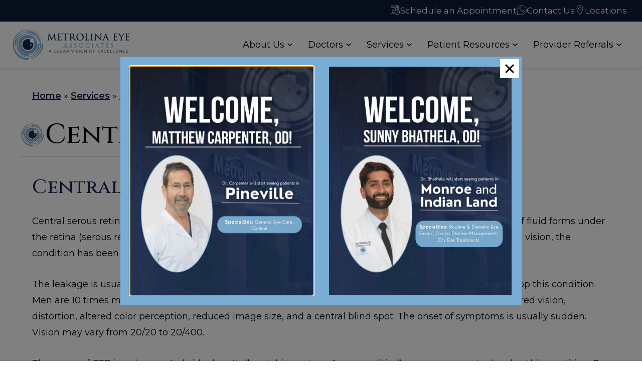

--- FILE ---
content_type: text/html; charset=UTF-8
request_url: https://www.metrolinaeye.com/retina/central-serous-retinopathy/
body_size: 22647
content:
<!DOCTYPE html><html lang="en-US" data-wf-site="670936d35ecf772992f503f0" data-wf-page="670936d35ecf772992f50415"  dir="ltr"><head><meta charset="utf-8"><meta content="width=device-width, initial-scale=1" name="viewport"> <!-- [if lt IE 9]> <script src="https://cdnjs.cloudflare.com/ajax/libs/html5shiv/3.7.3/html5shiv.min.js"
            type="text/javascript"></script><![endif] --><meta name='robots' content='index, follow, max-image-preview:large, max-snippet:-1, max-video-preview:-1' />  <script defer src="[data-uri]"></script>  <script type="application/ld+json">{
      "@context":"http://schema.org",
      "@type": ["MedicalOrganization"],
      "additionalType": 
        [
      "http://www.productontology.org/id/Ophthalmology",
      "http://www.productontology.org/id/Optometry",
	  "http://www.productontology.org/id/Eye_examination",
	  "http://www.productontology.org/id/Cataract_surgery",
	  "http://www.productontology.org/id/Cataract",
	  "http://www.productontology.org/id/Cornea",
      "http://www.productontology.org/id/Oculoplastics",
	  "http://www.productontology.org/id/Blepharoplasty",
	  "http://www.productontology.org/id/Eye_surgery",
	  "http://www.productontology.org/id/Astigmatism",
	  "http://www.productontology.org/id/Intraocular_lens",
	  "http://www.productontology.org/id/Glaucoma",
	  "http://www.productontology.org/id/Retina",
	  "http://www.productontology.org/id/LASIK",
	  "http://www.productontology.org/id/Diabetic_retinopathy",
      "http://www.productontology.org/id/Contact_lens",
      "http://www.productontology.org/id/Glasses",
      "http://www.productontology.org/id/Dry_eye_syndrome"
        ],  
      "@id":"https://www.www.metrolinaeye.com/",
	  "name":"Metrolina Eye Associates", 	
      "url":"https://www.www.metrolinaeye.com/", 
      "logo":"https://www.www.metrolinaeye.com/wp-content/uploads/logo.png",
      "image": "https://www.www.metrolinaeye.com/wp-content/uploads/logo.png", 
      "description": "The eye doctors and ophthalmologists at Metrolina Eye Associates specialize in LASIK, cataracts, and more in Charlotte, NC.",
      "telephone": "+1-800-628-3937",
      "contactPoint":
        [
          {
            "@type": "ContactPoint",
            "telephone": "+1-800-628-3937",
            "contactType": "customer service"
          }
        ],
      "location":
        [
          {
            "@type": ["MedicalClinic","MedicalOrganization"],
            "@id":"https://www.www.metrolinaeye.com/locations/monroe/",
            "url":"https://www.www.metrolinaeye.com/locations/monroe/", 
            "name":"Monroe",
            "image": "https://lh5.googleusercontent.com/p/AF1QipNGO-hRMTHsmQCS9LYTUnSQyYO4fy0PMgZ_M7Ou=w408-h543-k-no",
            "address":
              {
                "@type":"PostalAddress",
                "streetAddress": "630 Comfort Lane. Suite E",
                "addressLocality": "Monroe",
                "addressRegion": "NC",
                "postalCode":"28112"
              },
            "openingHours": ["Mo 08:00-17:00", "Tu 08:00-17:00", "We 08:00-17:00", "Th 08:00-17:00", "Fr 08:00-17:00" ], 
			"priceRange":"$",
            "telephone":"+1-704-289-5455",
            "contactPoint":
              [
                {
                  "@type": "ContactPoint",
                  "telephone": "+1-704-289-5455",
                  "contactType": "customer service"
                }
              ],
            "hasMap" : "https://maps.app.goo.gl/e2pyAWfg9bwgoLNA6",
            "medicalSpecialty" :
              [
                "Optometric"
              ],
            "availableService":
              [
                 {
                  "@type": ["MedicalProcedure" ],
                  "name": "Cataract Surgery",
                  "alternateName": "Cataracts",
                  "url": "https://www.www.metrolinaeye.com/cataract-surgery-charlotte/"
                },
                {
                  "@type": ["MedicalProcedure" ],
                  "name": "Cosmetics",
                  "alternateName": "Cosmetic Facial Services",
                  "url": "https://www.www.metrolinaeye.com/cosmetic-facial-surgery/" 
                },
                {
                  "@type": ["MedicalProcedure" ],
                  "name": "General Eye Care",
                  "alternateName": "Eye Exam",
                  "url": "https://www.www.metrolinaeye.com/general-eye-care/"
                },
                {
                  "@type": ["MedicalProcedure" ],
                  "name": "Glaucoma",
                  "alternateName": "Glaucoma Treatment",
                  "url": "https://www.www.metrolinaeye.com/glaucoma-treatment/" 
                },
                {
                  "@type": ["MedicalProcedure" ],
                  "name": "LASIK",
                  "alternateName": "LASIK Eye Surgery",
                  "url": "https://www.www.metrolinaeye.com/lasik-charlotte/" 
                },
                {
                  "@type": ["MedicalProcedure" ],
                  "name": "Light Adjustable Lens",
                  "alternateName": "LAL",
                  "url": "https://www.www.metrolinaeye.com/light-adjustable-lens/"
                },
                {
                  "@type": ["MedicalProcedure" ],
                  "name": "Medical Eyelid Surgery",
                  "alternateName": "Blepharoplasty",
                  "url": "https://www.www.metrolinaeye.com/eyelid-surgery/" 
                },
                {
                  "@type": ["MedicalProcedure" ],
                  "name": "Optical",
                  "alternateName": "Optical Services",
                  "url": "https://www.www.metrolinaeye.com/optical-shop/" 
                 },
                {
                  "@type": ["MedicalProcedure" ],
                  "name": "Retina",
                  "alternateName": "Retina Care",
                  "url": "https://www.www.metrolinaeye.com/retina/" 
                 }									
              ] 
          },
          {
            "@type": ["MedicalClinic","MedicalOrganization"],
            "@id":"https://www.www.metrolinaeye.com/locations/matthews/",
            "url":"https://www.www.metrolinaeye.com/locations/matthews/", 
            "name":"Matthews",
            "image": "https://www.www.metrolinaeye.com/wp-content/uploads/logo.png",
            "address":
              {
                "@type":"PostalAddress",
                "streetAddress": "4101 Campus Ridge Road",
                "addressLocality": "Matthews",
                "addressRegion": "NC",
                "postalCode":"28105"
              },
            "openingHours": ["Mo 08:00-17:00", "Tu 08:00-17:00", "We 08:00-17:00", "Th 08:00-17:00", "Fr 08:00-17:00" ], 
			"priceRange":"$",
            "telephone":"+1-704-234-1930",
            "contactPoint":
              [
                {
                  "@type": "ContactPoint",
                  "telephone": "+1-704-234-1930",
                  "contactType": "customer service"
                }
              ],
            "hasMap" : "https://maps.app.goo.gl/zS3htL3oBXNuMjJU6",
            "medicalSpecialty" :
              [
                "Optometric"
              ],
            "availableService":
              [
                 {
                  "@type": ["MedicalProcedure" ],
                  "name": "Cataract Surgery",
                  "alternateName": "Cataracts",
                  "url": "https://www.www.metrolinaeye.com/cataract-surgery-charlotte/"
                },
                {
                  "@type": ["MedicalProcedure" ],
                  "name": "Cosmetics",
                  "alternateName": "Cosmetic Facial Services",
                  "url": "https://www.www.metrolinaeye.com/cosmetic-facial-surgery/" 
                },
                {
                  "@type": ["MedicalProcedure" ],
                  "name": "General Eye Care",
                  "alternateName": "Eye Exam",
                  "url": "https://www.www.metrolinaeye.com/general-eye-care/"
                },
                {
                  "@type": ["MedicalProcedure" ],
                  "name": "Glaucoma",
                  "alternateName": "Glaucoma Treatment",
                  "url": "https://www.www.metrolinaeye.com/glaucoma-treatment/" 
                },
                {
                  "@type": ["MedicalProcedure" ],
                  "name": "LASIK",
                  "alternateName": "LASIK Eye Surgery",
                  "url": "https://www.www.metrolinaeye.com/lasik-charlotte/" 
                },
                {
                  "@type": ["MedicalProcedure" ],
                  "name": "Light Adjustable Lens",
                  "alternateName": "LAL",
                  "url": "https://www.www.metrolinaeye.com/light-adjustable-lens/"
                },
                {
                  "@type": ["MedicalProcedure" ],
                  "name": "Medical Eyelid Surgery",
                  "alternateName": "Blepharoplasty",
                  "url": "https://www.www.metrolinaeye.com/eyelid-surgery/" 
                },
                {
                  "@type": ["MedicalProcedure" ],
                  "name": "Optical",
                  "alternateName": "Optical Services",
                  "url": "https://www.www.metrolinaeye.com/optical-shop/" 
                 },
                {
                  "@type": ["MedicalProcedure" ],
                  "name": "Retina",
                  "alternateName": "Retina Care",
                  "url": "https://www.www.metrolinaeye.com/retina/" 
                 }									
              ] 
          },
          {
            "@type": ["MedicalClinic","MedicalOrganization"],
            "@id":"https://www.www.metrolinaeye.com/locations/indian-land/",
            "url":"https://www.www.metrolinaeye.com/locations/indian-land/", 
            "name":"Indian Land",
            "image": "https://streetviewpixels-pa.googleapis.com/v1/thumbnail?panoid=BbUU-O2O13D2ee6ZtcIKHA&cb_client=search.gws-prod.gps&w=408&h=240&yaw=272.62827&pitch=0&thumbfov=100",
            "address":
              {
                "@type":"PostalAddress",
                "streetAddress": "6237 Carolina Commons Drive",
                "addressLocality": "Indian Land",
                "addressRegion": "NC",
                "postalCode":"28112"
              },
            "openingHours": ["Mo 08:00-17:00", "Tu 08:00-17:00", "We 08:00-17:00", "Th 08:00-17:00", "Fr 08:00-17:00" ], 
			"priceRange":"$",
            "telephone":"+1-803-547-3937",
            "contactPoint":
              [
                {
                  "@type": "ContactPoint",
                  "telephone": "+1-803-547-3937",
                  "contactType": "customer service"
                }
              ],
            "hasMap" : "https://maps.app.goo.gl/Zg9niLhs3BGyrM6A9",
            "medicalSpecialty" :
              [
                "Optometric"
              ],
            "availableService":
              [
                 {
                  "@type": ["MedicalProcedure" ],
                  "name": "Cataract Surgery",
                  "alternateName": "Cataracts",
                  "url": "https://www.www.metrolinaeye.com/cataract-surgery-charlotte/"
                },
                {
                  "@type": ["MedicalProcedure" ],
                  "name": "Cosmetics",
                  "alternateName": "Cosmetic Facial Services",
                  "url": "https://www.www.metrolinaeye.com/cosmetic-facial-surgery/" 
                },
                {
                  "@type": ["MedicalProcedure" ],
                  "name": "General Eye Care",
                  "alternateName": "Eye Exam",
                  "url": "https://www.www.metrolinaeye.com/general-eye-care/"
                },
                {
                  "@type": ["MedicalProcedure" ],
                  "name": "Glaucoma",
                  "alternateName": "Glaucoma Treatment",
                  "url": "https://www.www.metrolinaeye.com/glaucoma-treatment/" 
                },
                {
                  "@type": ["MedicalProcedure" ],
                  "name": "LASIK",
                  "alternateName": "LASIK Eye Surgery",
                  "url": "https://www.www.metrolinaeye.com/lasik-charlotte/" 
                },
                {
                  "@type": ["MedicalProcedure" ],
                  "name": "Light Adjustable Lens",
                  "alternateName": "LAL",
                  "url": "https://www.www.metrolinaeye.com/light-adjustable-lens/"
                },
                {
                  "@type": ["MedicalProcedure" ],
                  "name": "Medical Eyelid Surgery",
                  "alternateName": "Blepharoplasty",
                  "url": "https://www.www.metrolinaeye.com/eyelid-surgery/" 
                },
                {
                  "@type": ["MedicalProcedure" ],
                  "name": "Optical",
                  "alternateName": "Optical Services",
                  "url": "https://www.www.metrolinaeye.com/optical-shop/" 
                 },
                {
                  "@type": ["MedicalProcedure" ],
                  "name": "Retina",
                  "alternateName": "Retina Care",
                  "url": "https://www.www.metrolinaeye.com/retina/" 
                 }									
              ] 
          },
          {
            "@type": ["MedicalClinic","MedicalOrganization"],
            "@id":"https://www.www.metrolinaeye.com/locations/randolph-road/",
            "url":"https://www.www.metrolinaeye.com/locations/randolph-road/", 
            "name":"Randolph Road",
            "image": "https://maps.app.goo.gl/GzMt2RSUNUYhD3iXA",
            "address":
              {
                "@type":"PostalAddress",
                "streetAddress": "2015 Randolph Road. Suite 108",
                "addressLocality": "Charlotte",
                "addressRegion": "NC",
                "postalCode":"28207"
              },
            "openingHours": ["Mo 08:00-17:00", "Tu 08:00-17:00", "We 08:00-17:00", "Th 08:00-17:00", "Fr 08:00-17:00" ], 
			"priceRange":"$",
            "telephone":"+1-704-334-2020",
            "contactPoint":
              [
                {
                  "@type": "ContactPoint",
                  "telephone": "+1-704-334-2020",
                  "contactType": "customer service"
                }
              ],
            "hasMap" : "https://maps.app.goo.gl/e2pyAWfg9bwgoLNA6",
            "medicalSpecialty" :
              [
                "Optometric"
              ],
            "availableService":
              [
                 {
                  "@type": ["MedicalProcedure" ],
                  "name": "Cataract Surgery",
                  "alternateName": "Cataracts",
                  "url": "https://www.www.metrolinaeye.com/cataract-surgery-charlotte/"
                },
                {
                  "@type": ["MedicalProcedure" ],
                  "name": "Cosmetics",
                  "alternateName": "Cosmetic Facial Services",
                  "url": "https://www.www.metrolinaeye.com/cosmetic-facial-surgery/" 
                },
                {
                  "@type": ["MedicalProcedure" ],
                  "name": "General Eye Care",
                  "alternateName": "Eye Exam",
                  "url": "https://www.www.metrolinaeye.com/general-eye-care/"
                },
                {
                  "@type": ["MedicalProcedure" ],
                  "name": "Glaucoma",
                  "alternateName": "Glaucoma Treatment",
                  "url": "https://www.www.metrolinaeye.com/glaucoma-treatment/" 
                },
                {
                  "@type": ["MedicalProcedure" ],
                  "name": "LASIK",
                  "alternateName": "LASIK Eye Surgery",
                  "url": "https://www.www.metrolinaeye.com/lasik-charlotte/" 
                },
                {
                  "@type": ["MedicalProcedure" ],
                  "name": "Light Adjustable Lens",
                  "alternateName": "LAL",
                  "url": "https://www.www.metrolinaeye.com/light-adjustable-lens/"
                },
                {
                  "@type": ["MedicalProcedure" ],
                  "name": "Medical Eyelid Surgery",
                  "alternateName": "Blepharoplasty",
                  "url": "https://www.www.metrolinaeye.com/eyelid-surgery/" 
                },
                {
                  "@type": ["MedicalProcedure" ],
                  "name": "Optical",
                  "alternateName": "Optical Services",
                  "url": "https://www.www.metrolinaeye.com/optical-shop/" 
                 },
                {
                  "@type": ["MedicalProcedure" ],
                  "name": "Retina",
                  "alternateName": "Retina Care",
                  "url": "https://www.www.metrolinaeye.com/retina/" 
                 }									
              ] 
          },
		  {
            "@type": ["MedicalClinic","MedicalOrganization"],
            "@id":"https://www.www.metrolinaeye.com/locations/university/",
            "url":"https://www.www.metrolinaeye.com/locations/university/", 
            "name":"University",
            "image": "https://www.www.metrolinaeye.com/wp-content/uploads/logo.png",
            "address":
              {
                "@type":"PostalAddress",
                "streetAddress": "8816 University East Drive. Suite C",
                "addressLocality": "Charlotte",
                "addressRegion": "NC",
                "postalCode":"28213"
              },
            "openingHours": ["Mo 08:00-17:00", "Tu 08:00-17:00", "We 08:00-17:00", "Th 08:00-17:00", "Fr 08:00-17:00" ], 
			"priceRange":"$",
            "telephone":"+1-704-547-8730",
            "contactPoint":
              [
                {
                  "@type": "ContactPoint",
                  "telephone": "+1-704-547-8730",
                  "contactType": "customer service"
                }
              ],
            "hasMap" : "https://maps.app.goo.gl/N5ajLM6F1MFGx85P6",
            "medicalSpecialty" :
              [
                "Optometric"
              ],
            "availableService":
              [
                 {
                  "@type": ["MedicalProcedure" ],
                  "name": "Cataract Surgery",
                  "alternateName": "Cataracts",
                  "url": "https://www.www.metrolinaeye.com/cataract-surgery-charlotte/"
                },
                {
                  "@type": ["MedicalProcedure" ],
                  "name": "Cosmetics",
                  "alternateName": "Cosmetic Facial Services",
                  "url": "https://www.www.metrolinaeye.com/cosmetic-facial-surgery/" 
                },
                {
                  "@type": ["MedicalProcedure" ],
                  "name": "General Eye Care",
                  "alternateName": "Eye Exam",
                  "url": "https://www.www.metrolinaeye.com/general-eye-care/"
                },
                {
                  "@type": ["MedicalProcedure" ],
                  "name": "Glaucoma",
                  "alternateName": "Glaucoma Treatment",
                  "url": "https://www.www.metrolinaeye.com/glaucoma-treatment/" 
                },
                {
                  "@type": ["MedicalProcedure" ],
                  "name": "LASIK",
                  "alternateName": "LASIK Eye Surgery",
                  "url": "https://www.www.metrolinaeye.com/lasik-charlotte/" 
                },
                {
                  "@type": ["MedicalProcedure" ],
                  "name": "Light Adjustable Lens",
                  "alternateName": "LAL",
                  "url": "https://www.www.metrolinaeye.com/light-adjustable-lens/"
                },
                {
                  "@type": ["MedicalProcedure" ],
                  "name": "Medical Eyelid Surgery",
                  "alternateName": "Blepharoplasty",
                  "url": "https://www.www.metrolinaeye.com/eyelid-surgery/" 
                },
                {
                  "@type": ["MedicalProcedure" ],
                  "name": "Optical",
                  "alternateName": "Optical Services",
                  "url": "https://www.www.metrolinaeye.com/optical-shop/" 
                 },
                {
                  "@type": ["MedicalProcedure" ],
                  "name": "Retina",
                  "alternateName": "Retina Care",
                  "url": "https://www.www.metrolinaeye.com/retina/" 
                 }									
              ] 
          },
          {
            "@type": ["MedicalClinic","MedicalOrganization"],
            "@id":"https://www.www.metrolinaeye.com/locations/rock-hill/",
            "url":"https://www.www.metrolinaeye.com/locations/rock-hill/", 
            "name":"Rock Hill",
            "image": "https://www.www.metrolinaeye.com/wp-content/uploads/logo.png",
            "address":
              {
                "@type":"PostalAddress",
                "streetAddress": "724 Arden Lane. Suite 120",
                "addressLocality": "Rock Hill",
                "addressRegion": "SC",
                "postalCode":"29732"
              },
            "openingHours": ["Mo 08:00-17:00", "Tu 08:00-17:00", "We 08:00-17:00", "Th 08:00-17:00", "Fr 08:00-17:00" ], 
			"priceRange":"$",
            "telephone":"+1-803-324-4258",
            "contactPoint":
              [
                {
                  "@type": "ContactPoint",
                  "telephone": "+1-803-324-4258",
                  "contactType": "customer service"
                }
              ],
            "hasMap" : "https://maps.app.goo.gl/hQPV7edMZuc9zaxM8",
            "medicalSpecialty" :
              [
                "Optometric"
              ],
            "availableService":
              [
                 {
                  "@type": ["MedicalProcedure" ],
                  "name": "Cataract Surgery",
                  "alternateName": "Cataracts",
                  "url": "https://www.www.metrolinaeye.com/cataract-surgery-charlotte/"
                },
                {
                  "@type": ["MedicalProcedure" ],
                  "name": "Cosmetics",
                  "alternateName": "Cosmetic Facial Services",
                  "url": "https://www.www.metrolinaeye.com/cosmetic-facial-surgery/" 
                },
                {
                  "@type": ["MedicalProcedure" ],
                  "name": "General Eye Care",
                  "alternateName": "Eye Exam",
                  "url": "https://www.www.metrolinaeye.com/general-eye-care/"
                },
                {
                  "@type": ["MedicalProcedure" ],
                  "name": "Glaucoma",
                  "alternateName": "Glaucoma Treatment",
                  "url": "https://www.www.metrolinaeye.com/glaucoma-treatment/" 
                },
                {
                  "@type": ["MedicalProcedure" ],
                  "name": "LASIK",
                  "alternateName": "LASIK Eye Surgery",
                  "url": "https://www.www.metrolinaeye.com/lasik-charlotte/" 
                },
                {
                  "@type": ["MedicalProcedure" ],
                  "name": "Light Adjustable Lens",
                  "alternateName": "LAL",
                  "url": "https://www.www.metrolinaeye.com/light-adjustable-lens/"
                },
                {
                  "@type": ["MedicalProcedure" ],
                  "name": "Medical Eyelid Surgery",
                  "alternateName": "Blepharoplasty",
                  "url": "https://www.www.metrolinaeye.com/eyelid-surgery/" 
                },
                {
                  "@type": ["MedicalProcedure" ],
                  "name": "Optical",
                  "alternateName": "Optical Services",
                  "url": "https://www.www.metrolinaeye.com/optical-shop/" 
                 },
                {
                  "@type": ["MedicalProcedure" ],
                  "name": "Retina",
                  "alternateName": "Retina Care",
                  "url": "https://www.www.metrolinaeye.com/retina/" 
                 }									
              ] 
          }
        ],
      "sameAs":
        [
          "https://www.facebook.com/MetrolinaEye/",
          "https://www.instagram.com/metrolinaeyeassociates/",
          "https://www.youtube.com/@metrolinaeyeassociates/videos",
          "https://www.linkedin.com/company/metrolina-eye-associates"
  ]
}</script>  <script defer src="[data-uri]"></script> <noscript><img height="1" width="1" style="display:none"  src="https://www.facebook.com/tr?id=1391569118641051&ev=PageView&noscript=1"  /></noscript><title>Retina Specialist Charlotte, NC | Central Serous Retinopathy</title><meta name="description" content="Find out about symptoms and treatment options for retinal conditions in the greater Charlotte, NC areas at Metrolina Eye Associates." /><link rel="canonical" href="https://www.metrolinaeye.com/retina/central-serous-retinopathy/" /><meta property="og:locale" content="en_US" /><meta property="og:type" content="article" /><meta property="og:title" content="Retina Specialist Charlotte, NC | Central Serous Retinopathy" /><meta property="og:description" content="Find out about symptoms and treatment options for retinal conditions in the greater Charlotte, NC areas at Metrolina Eye Associates." /><meta property="og:url" content="https://www.metrolinaeye.com/retina/central-serous-retinopathy/" /><meta property="og:site_name" content="Metrolina Eye Associates" /><meta property="article:publisher" content="https://www.facebook.com/MetrolinaEye" /><meta property="article:modified_time" content="2025-01-08T21:18:29+00:00" /><meta property="og:image" content="https://www.metrolinaeye.com/wp-content/uploads/logo.png" /><meta property="og:image:width" content="732" /><meta property="og:image:height" content="210" /><meta property="og:image:type" content="image/png" /><meta name="twitter:card" content="summary_large_image" /><meta name="twitter:site" content="@metrolinaeye" /><meta name="twitter:label1" content="Est. reading time" /><meta name="twitter:data1" content="1 minute" /> <script type="application/ld+json" class="yoast-schema-graph">{"@context":"https://schema.org","@graph":[{"@type":["WebPage","MedicalWebPage"],"@id":"https://www.metrolinaeye.com/retina/central-serous-retinopathy/","url":"https://www.metrolinaeye.com/retina/central-serous-retinopathy/","name":"Retina Specialist Charlotte, NC | Central Serous Retinopathy","isPartOf":{"@id":"https://www.www.metrolinaeye.com/#website"},"datePublished":"2020-09-23T22:53:26+00:00","dateModified":"2025-01-08T21:18:29+00:00","description":"Find out about symptoms and treatment options for retinal conditions in the greater Charlotte, NC areas at Metrolina Eye Associates.","breadcrumb":{"@id":"https://www.metrolinaeye.com/retina/central-serous-retinopathy/#breadcrumb"},"inLanguage":"en-US","potentialAction":[{"@type":"ReadAction","target":["https://www.metrolinaeye.com/retina/central-serous-retinopathy/"]}]},{"@type":"BreadcrumbList","@id":"https://www.metrolinaeye.com/retina/central-serous-retinopathy/#breadcrumb","itemListElement":[{"@type":"ListItem","position":1,"name":"Home","item":"https://www.metrolinaeye.com/"},{"@type":"ListItem","position":2,"name":"Retina","item":"https://www.metrolinaeye.com/retina/"},{"@type":"ListItem","position":3,"name":"Central Serous Retinopathy"}]},{"@type":"WebSite","@id":"https://www.www.metrolinaeye.com/#website","url":"https://www.www.metrolinaeye.com/","name":"Metrolina Eye Associates","description":"The eye doctors and ophthalmologists at Metrolina Eye Associates specialize in LASIK, cataracts, and more in Charlotte, NC.","publisher":{"@id":"https://www.www.metrolinaeye.com/#organization"},"alternateName":"MEA","potentialAction":[{"@type":"SearchAction","target":{"@type":"EntryPoint","urlTemplate":"https://www.www.metrolinaeye.com/?s={search_term_string}"},"query-input":{"@type":"PropertyValueSpecification","valueRequired":true,"valueName":"search_term_string"}}],"inLanguage":"en-US"},{"@type":"Organization","@id":"https://www.www.metrolinaeye.com/#organization","name":"Metrolina Eye Associates","alternateName":"MEA","url":"https://www.www.metrolinaeye.com/","logo":{"@type":"ImageObject","inLanguage":"en-US","@id":"https://www.www.metrolinaeye.com/#/schema/logo/image/","url":"https://www.metrolinaeye.com/wp-content/uploads/logo-icon.png","contentUrl":"https://www.metrolinaeye.com/wp-content/uploads/logo-icon.png","width":195,"height":195,"caption":"Metrolina Eye Associates"},"image":{"@id":"https://www.www.metrolinaeye.com/#/schema/logo/image/"},"sameAs":["https://www.facebook.com/MetrolinaEye","https://x.com/metrolinaeye","https://www.youtube.com/channel/UCtSzOHk-3re2HrWenvjp11g/","https://www.instagram.com/metrolinaeyeassociates/","https://www.linkedin.com/company/metrolina-eye-associates"]}]}</script> <link rel='dns-prefetch' href='//maps.googleapis.com' /><link rel='dns-prefetch' href='//ajax.googleapis.com' /><link rel='dns-prefetch' href='//code.jquery.com' /><link href='https://www.facebook.com' rel='preconnect' /><link href='https://fonts.gstatic.com' crossorigin='anonymous' rel='preconnect' /><link rel="alternate" title="oEmbed (JSON)" type="application/json+oembed" href="https://www.metrolinaeye.com/wp-json/oembed/1.0/embed?url=https%3A%2F%2Fwww.metrolinaeye.com%2Fretina%2Fcentral-serous-retinopathy%2F" /><link rel="alternate" title="oEmbed (XML)" type="text/xml+oembed" href="https://www.metrolinaeye.com/wp-json/oembed/1.0/embed?url=https%3A%2F%2Fwww.metrolinaeye.com%2Fretina%2Fcentral-serous-retinopathy%2F&#038;format=xml" /><style id='wp-img-auto-sizes-contain-inline-css'>img:is([sizes=auto i],[sizes^="auto," i]){contain-intrinsic-size:3000px 1500px}
/*# sourceURL=wp-img-auto-sizes-contain-inline-css */</style><link rel='stylesheet' id='kadence-conversions-css' href='https://www.metrolinaeye.com/wp-content/cache/autoptimize/css/autoptimize_single_88e2566eb9605605e1994c8d76917027.css' media='all' /><style id='kadence-conversions-4585-inline-css'>.kadence-conversion-wrap.kadence-conversion-4585 .kadence-conversions-close{background:#ffffff;}.kadence-conversion-wrap.kadence-conversion-4585 .kadence-conversion{background-color:#79add3;}.kadence-conversion-wrap.kadence-conversion-4585:not(.kadence-conversion-banner) .kadence-conversion{max-width:800px;}.kadence-conversion-wrap.kadence-conversion-4585.kadence-conversion-banner .kadence-conversion-inner{max-width:800px;}.kadence-conversion-wrap.kadence-conversion-4585 .kadence-conversion-inner{padding-top:0px;padding-right:0px;padding-bottom:0px;padding-left:0px;}
/*# sourceURL=kadence-conversions-4585-inline-css */</style><link rel='stylesheet' id='kadence-blocks-rowlayout-css' href='https://www.metrolinaeye.com/wp-content/cache/autoptimize/css/autoptimize_single_af73b0ba42fe00f9f6a2a2e9ea7d0f2c.css' media='all' /><link rel='stylesheet' id='kadence-blocks-column-css' href='https://www.metrolinaeye.com/wp-content/cache/autoptimize/css/autoptimize_single_549fc2a5d8e380a1180a79efd5af0dd0.css' media='all' /><style id='wp-block-library-inline-css'>:root{--wp-block-synced-color:#7a00df;--wp-block-synced-color--rgb:122,0,223;--wp-bound-block-color:var(--wp-block-synced-color);--wp-editor-canvas-background:#ddd;--wp-admin-theme-color:#007cba;--wp-admin-theme-color--rgb:0,124,186;--wp-admin-theme-color-darker-10:#006ba1;--wp-admin-theme-color-darker-10--rgb:0,107,160.5;--wp-admin-theme-color-darker-20:#005a87;--wp-admin-theme-color-darker-20--rgb:0,90,135;--wp-admin-border-width-focus:2px}@media (min-resolution:192dpi){:root{--wp-admin-border-width-focus:1.5px}}.wp-element-button{cursor:pointer}:root .has-very-light-gray-background-color{background-color:#eee}:root .has-very-dark-gray-background-color{background-color:#313131}:root .has-very-light-gray-color{color:#eee}:root .has-very-dark-gray-color{color:#313131}:root .has-vivid-green-cyan-to-vivid-cyan-blue-gradient-background{background:linear-gradient(135deg,#00d084,#0693e3)}:root .has-purple-crush-gradient-background{background:linear-gradient(135deg,#34e2e4,#4721fb 50%,#ab1dfe)}:root .has-hazy-dawn-gradient-background{background:linear-gradient(135deg,#faaca8,#dad0ec)}:root .has-subdued-olive-gradient-background{background:linear-gradient(135deg,#fafae1,#67a671)}:root .has-atomic-cream-gradient-background{background:linear-gradient(135deg,#fdd79a,#004a59)}:root .has-nightshade-gradient-background{background:linear-gradient(135deg,#330968,#31cdcf)}:root .has-midnight-gradient-background{background:linear-gradient(135deg,#020381,#2874fc)}:root{--wp--preset--font-size--normal:16px;--wp--preset--font-size--huge:42px}.has-regular-font-size{font-size:1em}.has-larger-font-size{font-size:2.625em}.has-normal-font-size{font-size:var(--wp--preset--font-size--normal)}.has-huge-font-size{font-size:var(--wp--preset--font-size--huge)}.has-text-align-center{text-align:center}.has-text-align-left{text-align:left}.has-text-align-right{text-align:right}.has-fit-text{white-space:nowrap!important}#end-resizable-editor-section{display:none}.aligncenter{clear:both}.items-justified-left{justify-content:flex-start}.items-justified-center{justify-content:center}.items-justified-right{justify-content:flex-end}.items-justified-space-between{justify-content:space-between}.screen-reader-text{border:0;clip-path:inset(50%);height:1px;margin:-1px;overflow:hidden;padding:0;position:absolute;width:1px;word-wrap:normal!important}.screen-reader-text:focus{background-color:#ddd;clip-path:none;color:#444;display:block;font-size:1em;height:auto;left:5px;line-height:normal;padding:15px 23px 14px;text-decoration:none;top:5px;width:auto;z-index:100000}html :where(.has-border-color){border-style:solid}html :where([style*=border-top-color]){border-top-style:solid}html :where([style*=border-right-color]){border-right-style:solid}html :where([style*=border-bottom-color]){border-bottom-style:solid}html :where([style*=border-left-color]){border-left-style:solid}html :where([style*=border-width]){border-style:solid}html :where([style*=border-top-width]){border-top-style:solid}html :where([style*=border-right-width]){border-right-style:solid}html :where([style*=border-bottom-width]){border-bottom-style:solid}html :where([style*=border-left-width]){border-left-style:solid}html :where(img[class*=wp-image-]){height:auto;max-width:100%}:where(figure){margin:0 0 1em}html :where(.is-position-sticky){--wp-admin--admin-bar--position-offset:var(--wp-admin--admin-bar--height,0px)}@media screen and (max-width:600px){html :where(.is-position-sticky){--wp-admin--admin-bar--position-offset:0px}}

/*# sourceURL=wp-block-library-inline-css */</style><style id='wp-block-image-inline-css'>.wp-block-image>a,.wp-block-image>figure>a{display:inline-block}.wp-block-image img{box-sizing:border-box;height:auto;max-width:100%;vertical-align:bottom}@media not (prefers-reduced-motion){.wp-block-image img.hide{visibility:hidden}.wp-block-image img.show{animation:show-content-image .4s}}.wp-block-image[style*=border-radius] img,.wp-block-image[style*=border-radius]>a{border-radius:inherit}.wp-block-image.has-custom-border img{box-sizing:border-box}.wp-block-image.aligncenter{text-align:center}.wp-block-image.alignfull>a,.wp-block-image.alignwide>a{width:100%}.wp-block-image.alignfull img,.wp-block-image.alignwide img{height:auto;width:100%}.wp-block-image .aligncenter,.wp-block-image .alignleft,.wp-block-image .alignright,.wp-block-image.aligncenter,.wp-block-image.alignleft,.wp-block-image.alignright{display:table}.wp-block-image .aligncenter>figcaption,.wp-block-image .alignleft>figcaption,.wp-block-image .alignright>figcaption,.wp-block-image.aligncenter>figcaption,.wp-block-image.alignleft>figcaption,.wp-block-image.alignright>figcaption{caption-side:bottom;display:table-caption}.wp-block-image .alignleft{float:left;margin:.5em 1em .5em 0}.wp-block-image .alignright{float:right;margin:.5em 0 .5em 1em}.wp-block-image .aligncenter{margin-left:auto;margin-right:auto}.wp-block-image :where(figcaption){margin-bottom:1em;margin-top:.5em}.wp-block-image.is-style-circle-mask img{border-radius:9999px}@supports ((-webkit-mask-image:none) or (mask-image:none)) or (-webkit-mask-image:none){.wp-block-image.is-style-circle-mask img{border-radius:0;-webkit-mask-image:url('data:image/svg+xml;utf8,<svg viewBox="0 0 100 100" xmlns="http://www.w3.org/2000/svg"><circle cx="50" cy="50" r="50"/></svg>');mask-image:url('data:image/svg+xml;utf8,<svg viewBox="0 0 100 100" xmlns="http://www.w3.org/2000/svg"><circle cx="50" cy="50" r="50"/></svg>');mask-mode:alpha;-webkit-mask-position:center;mask-position:center;-webkit-mask-repeat:no-repeat;mask-repeat:no-repeat;-webkit-mask-size:contain;mask-size:contain}}:root :where(.wp-block-image.is-style-rounded img,.wp-block-image .is-style-rounded img){border-radius:9999px}.wp-block-image figure{margin:0}.wp-lightbox-container{display:flex;flex-direction:column;position:relative}.wp-lightbox-container img{cursor:zoom-in}.wp-lightbox-container img:hover+button{opacity:1}.wp-lightbox-container button{align-items:center;backdrop-filter:blur(16px) saturate(180%);background-color:#5a5a5a40;border:none;border-radius:4px;cursor:zoom-in;display:flex;height:20px;justify-content:center;opacity:0;padding:0;position:absolute;right:16px;text-align:center;top:16px;width:20px;z-index:100}@media not (prefers-reduced-motion){.wp-lightbox-container button{transition:opacity .2s ease}}.wp-lightbox-container button:focus-visible{outline:3px auto #5a5a5a40;outline:3px auto -webkit-focus-ring-color;outline-offset:3px}.wp-lightbox-container button:hover{cursor:pointer;opacity:1}.wp-lightbox-container button:focus{opacity:1}.wp-lightbox-container button:focus,.wp-lightbox-container button:hover,.wp-lightbox-container button:not(:hover):not(:active):not(.has-background){background-color:#5a5a5a40;border:none}.wp-lightbox-overlay{box-sizing:border-box;cursor:zoom-out;height:100vh;left:0;overflow:hidden;position:fixed;top:0;visibility:hidden;width:100%;z-index:100000}.wp-lightbox-overlay .close-button{align-items:center;cursor:pointer;display:flex;justify-content:center;min-height:40px;min-width:40px;padding:0;position:absolute;right:calc(env(safe-area-inset-right) + 16px);top:calc(env(safe-area-inset-top) + 16px);z-index:5000000}.wp-lightbox-overlay .close-button:focus,.wp-lightbox-overlay .close-button:hover,.wp-lightbox-overlay .close-button:not(:hover):not(:active):not(.has-background){background:none;border:none}.wp-lightbox-overlay .lightbox-image-container{height:var(--wp--lightbox-container-height);left:50%;overflow:hidden;position:absolute;top:50%;transform:translate(-50%,-50%);transform-origin:top left;width:var(--wp--lightbox-container-width);z-index:9999999999}.wp-lightbox-overlay .wp-block-image{align-items:center;box-sizing:border-box;display:flex;height:100%;justify-content:center;margin:0;position:relative;transform-origin:0 0;width:100%;z-index:3000000}.wp-lightbox-overlay .wp-block-image img{height:var(--wp--lightbox-image-height);min-height:var(--wp--lightbox-image-height);min-width:var(--wp--lightbox-image-width);width:var(--wp--lightbox-image-width)}.wp-lightbox-overlay .wp-block-image figcaption{display:none}.wp-lightbox-overlay button{background:none;border:none}.wp-lightbox-overlay .scrim{background-color:#fff;height:100%;opacity:.9;position:absolute;width:100%;z-index:2000000}.wp-lightbox-overlay.active{visibility:visible}@media not (prefers-reduced-motion){.wp-lightbox-overlay.active{animation:turn-on-visibility .25s both}.wp-lightbox-overlay.active img{animation:turn-on-visibility .35s both}.wp-lightbox-overlay.show-closing-animation:not(.active){animation:turn-off-visibility .35s both}.wp-lightbox-overlay.show-closing-animation:not(.active) img{animation:turn-off-visibility .25s both}.wp-lightbox-overlay.zoom.active{animation:none;opacity:1;visibility:visible}.wp-lightbox-overlay.zoom.active .lightbox-image-container{animation:lightbox-zoom-in .4s}.wp-lightbox-overlay.zoom.active .lightbox-image-container img{animation:none}.wp-lightbox-overlay.zoom.active .scrim{animation:turn-on-visibility .4s forwards}.wp-lightbox-overlay.zoom.show-closing-animation:not(.active){animation:none}.wp-lightbox-overlay.zoom.show-closing-animation:not(.active) .lightbox-image-container{animation:lightbox-zoom-out .4s}.wp-lightbox-overlay.zoom.show-closing-animation:not(.active) .lightbox-image-container img{animation:none}.wp-lightbox-overlay.zoom.show-closing-animation:not(.active) .scrim{animation:turn-off-visibility .4s forwards}}@keyframes show-content-image{0%{visibility:hidden}99%{visibility:hidden}to{visibility:visible}}@keyframes turn-on-visibility{0%{opacity:0}to{opacity:1}}@keyframes turn-off-visibility{0%{opacity:1;visibility:visible}99%{opacity:0;visibility:visible}to{opacity:0;visibility:hidden}}@keyframes lightbox-zoom-in{0%{transform:translate(calc((-100vw + var(--wp--lightbox-scrollbar-width))/2 + var(--wp--lightbox-initial-left-position)),calc(-50vh + var(--wp--lightbox-initial-top-position))) scale(var(--wp--lightbox-scale))}to{transform:translate(-50%,-50%) scale(1)}}@keyframes lightbox-zoom-out{0%{transform:translate(-50%,-50%) scale(1);visibility:visible}99%{visibility:visible}to{transform:translate(calc((-100vw + var(--wp--lightbox-scrollbar-width))/2 + var(--wp--lightbox-initial-left-position)),calc(-50vh + var(--wp--lightbox-initial-top-position))) scale(var(--wp--lightbox-scale));visibility:hidden}}
/*# sourceURL=https://www.metrolinaeye.com/wp-includes/blocks/image/style.min.css */</style><style id='wp-block-image-theme-inline-css'>:root :where(.wp-block-image figcaption){color:#555;font-size:13px;text-align:center}.is-dark-theme :root :where(.wp-block-image figcaption){color:#ffffffa6}.wp-block-image{margin:0 0 1em}
/*# sourceURL=https://www.metrolinaeye.com/wp-includes/blocks/image/theme.min.css */</style><style id='global-styles-inline-css'>:root{--wp--preset--aspect-ratio--square: 1;--wp--preset--aspect-ratio--4-3: 4/3;--wp--preset--aspect-ratio--3-4: 3/4;--wp--preset--aspect-ratio--3-2: 3/2;--wp--preset--aspect-ratio--2-3: 2/3;--wp--preset--aspect-ratio--16-9: 16/9;--wp--preset--aspect-ratio--9-16: 9/16;--wp--preset--color--black: #000000;--wp--preset--color--cyan-bluish-gray: #abb8c3;--wp--preset--color--white: #ffffff;--wp--preset--color--pale-pink: #f78da7;--wp--preset--color--vivid-red: #cf2e2e;--wp--preset--color--luminous-vivid-orange: #ff6900;--wp--preset--color--luminous-vivid-amber: #fcb900;--wp--preset--color--light-green-cyan: #7bdcb5;--wp--preset--color--vivid-green-cyan: #00d084;--wp--preset--color--pale-cyan-blue: #8ed1fc;--wp--preset--color--vivid-cyan-blue: #0693e3;--wp--preset--color--vivid-purple: #9b51e0;--wp--preset--gradient--vivid-cyan-blue-to-vivid-purple: linear-gradient(135deg,rgb(6,147,227) 0%,rgb(155,81,224) 100%);--wp--preset--gradient--light-green-cyan-to-vivid-green-cyan: linear-gradient(135deg,rgb(122,220,180) 0%,rgb(0,208,130) 100%);--wp--preset--gradient--luminous-vivid-amber-to-luminous-vivid-orange: linear-gradient(135deg,rgb(252,185,0) 0%,rgb(255,105,0) 100%);--wp--preset--gradient--luminous-vivid-orange-to-vivid-red: linear-gradient(135deg,rgb(255,105,0) 0%,rgb(207,46,46) 100%);--wp--preset--gradient--very-light-gray-to-cyan-bluish-gray: linear-gradient(135deg,rgb(238,238,238) 0%,rgb(169,184,195) 100%);--wp--preset--gradient--cool-to-warm-spectrum: linear-gradient(135deg,rgb(74,234,220) 0%,rgb(151,120,209) 20%,rgb(207,42,186) 40%,rgb(238,44,130) 60%,rgb(251,105,98) 80%,rgb(254,248,76) 100%);--wp--preset--gradient--blush-light-purple: linear-gradient(135deg,rgb(255,206,236) 0%,rgb(152,150,240) 100%);--wp--preset--gradient--blush-bordeaux: linear-gradient(135deg,rgb(254,205,165) 0%,rgb(254,45,45) 50%,rgb(107,0,62) 100%);--wp--preset--gradient--luminous-dusk: linear-gradient(135deg,rgb(255,203,112) 0%,rgb(199,81,192) 50%,rgb(65,88,208) 100%);--wp--preset--gradient--pale-ocean: linear-gradient(135deg,rgb(255,245,203) 0%,rgb(182,227,212) 50%,rgb(51,167,181) 100%);--wp--preset--gradient--electric-grass: linear-gradient(135deg,rgb(202,248,128) 0%,rgb(113,206,126) 100%);--wp--preset--gradient--midnight: linear-gradient(135deg,rgb(2,3,129) 0%,rgb(40,116,252) 100%);--wp--preset--font-size--small: 13px;--wp--preset--font-size--medium: 20px;--wp--preset--font-size--large: 36px;--wp--preset--font-size--x-large: 42px;--wp--preset--spacing--20: 0.44rem;--wp--preset--spacing--30: 0.67rem;--wp--preset--spacing--40: 1rem;--wp--preset--spacing--50: 1.5rem;--wp--preset--spacing--60: 2.25rem;--wp--preset--spacing--70: 3.38rem;--wp--preset--spacing--80: 5.06rem;--wp--preset--shadow--natural: 6px 6px 9px rgba(0, 0, 0, 0.2);--wp--preset--shadow--deep: 12px 12px 50px rgba(0, 0, 0, 0.4);--wp--preset--shadow--sharp: 6px 6px 0px rgba(0, 0, 0, 0.2);--wp--preset--shadow--outlined: 6px 6px 0px -3px rgb(255, 255, 255), 6px 6px rgb(0, 0, 0);--wp--preset--shadow--crisp: 6px 6px 0px rgb(0, 0, 0);}:where(.is-layout-flex){gap: 0.5em;}:where(.is-layout-grid){gap: 0.5em;}body .is-layout-flex{display: flex;}.is-layout-flex{flex-wrap: wrap;align-items: center;}.is-layout-flex > :is(*, div){margin: 0;}body .is-layout-grid{display: grid;}.is-layout-grid > :is(*, div){margin: 0;}:where(.wp-block-columns.is-layout-flex){gap: 2em;}:where(.wp-block-columns.is-layout-grid){gap: 2em;}:where(.wp-block-post-template.is-layout-flex){gap: 1.25em;}:where(.wp-block-post-template.is-layout-grid){gap: 1.25em;}.has-black-color{color: var(--wp--preset--color--black) !important;}.has-cyan-bluish-gray-color{color: var(--wp--preset--color--cyan-bluish-gray) !important;}.has-white-color{color: var(--wp--preset--color--white) !important;}.has-pale-pink-color{color: var(--wp--preset--color--pale-pink) !important;}.has-vivid-red-color{color: var(--wp--preset--color--vivid-red) !important;}.has-luminous-vivid-orange-color{color: var(--wp--preset--color--luminous-vivid-orange) !important;}.has-luminous-vivid-amber-color{color: var(--wp--preset--color--luminous-vivid-amber) !important;}.has-light-green-cyan-color{color: var(--wp--preset--color--light-green-cyan) !important;}.has-vivid-green-cyan-color{color: var(--wp--preset--color--vivid-green-cyan) !important;}.has-pale-cyan-blue-color{color: var(--wp--preset--color--pale-cyan-blue) !important;}.has-vivid-cyan-blue-color{color: var(--wp--preset--color--vivid-cyan-blue) !important;}.has-vivid-purple-color{color: var(--wp--preset--color--vivid-purple) !important;}.has-black-background-color{background-color: var(--wp--preset--color--black) !important;}.has-cyan-bluish-gray-background-color{background-color: var(--wp--preset--color--cyan-bluish-gray) !important;}.has-white-background-color{background-color: var(--wp--preset--color--white) !important;}.has-pale-pink-background-color{background-color: var(--wp--preset--color--pale-pink) !important;}.has-vivid-red-background-color{background-color: var(--wp--preset--color--vivid-red) !important;}.has-luminous-vivid-orange-background-color{background-color: var(--wp--preset--color--luminous-vivid-orange) !important;}.has-luminous-vivid-amber-background-color{background-color: var(--wp--preset--color--luminous-vivid-amber) !important;}.has-light-green-cyan-background-color{background-color: var(--wp--preset--color--light-green-cyan) !important;}.has-vivid-green-cyan-background-color{background-color: var(--wp--preset--color--vivid-green-cyan) !important;}.has-pale-cyan-blue-background-color{background-color: var(--wp--preset--color--pale-cyan-blue) !important;}.has-vivid-cyan-blue-background-color{background-color: var(--wp--preset--color--vivid-cyan-blue) !important;}.has-vivid-purple-background-color{background-color: var(--wp--preset--color--vivid-purple) !important;}.has-black-border-color{border-color: var(--wp--preset--color--black) !important;}.has-cyan-bluish-gray-border-color{border-color: var(--wp--preset--color--cyan-bluish-gray) !important;}.has-white-border-color{border-color: var(--wp--preset--color--white) !important;}.has-pale-pink-border-color{border-color: var(--wp--preset--color--pale-pink) !important;}.has-vivid-red-border-color{border-color: var(--wp--preset--color--vivid-red) !important;}.has-luminous-vivid-orange-border-color{border-color: var(--wp--preset--color--luminous-vivid-orange) !important;}.has-luminous-vivid-amber-border-color{border-color: var(--wp--preset--color--luminous-vivid-amber) !important;}.has-light-green-cyan-border-color{border-color: var(--wp--preset--color--light-green-cyan) !important;}.has-vivid-green-cyan-border-color{border-color: var(--wp--preset--color--vivid-green-cyan) !important;}.has-pale-cyan-blue-border-color{border-color: var(--wp--preset--color--pale-cyan-blue) !important;}.has-vivid-cyan-blue-border-color{border-color: var(--wp--preset--color--vivid-cyan-blue) !important;}.has-vivid-purple-border-color{border-color: var(--wp--preset--color--vivid-purple) !important;}.has-vivid-cyan-blue-to-vivid-purple-gradient-background{background: var(--wp--preset--gradient--vivid-cyan-blue-to-vivid-purple) !important;}.has-light-green-cyan-to-vivid-green-cyan-gradient-background{background: var(--wp--preset--gradient--light-green-cyan-to-vivid-green-cyan) !important;}.has-luminous-vivid-amber-to-luminous-vivid-orange-gradient-background{background: var(--wp--preset--gradient--luminous-vivid-amber-to-luminous-vivid-orange) !important;}.has-luminous-vivid-orange-to-vivid-red-gradient-background{background: var(--wp--preset--gradient--luminous-vivid-orange-to-vivid-red) !important;}.has-very-light-gray-to-cyan-bluish-gray-gradient-background{background: var(--wp--preset--gradient--very-light-gray-to-cyan-bluish-gray) !important;}.has-cool-to-warm-spectrum-gradient-background{background: var(--wp--preset--gradient--cool-to-warm-spectrum) !important;}.has-blush-light-purple-gradient-background{background: var(--wp--preset--gradient--blush-light-purple) !important;}.has-blush-bordeaux-gradient-background{background: var(--wp--preset--gradient--blush-bordeaux) !important;}.has-luminous-dusk-gradient-background{background: var(--wp--preset--gradient--luminous-dusk) !important;}.has-pale-ocean-gradient-background{background: var(--wp--preset--gradient--pale-ocean) !important;}.has-electric-grass-gradient-background{background: var(--wp--preset--gradient--electric-grass) !important;}.has-midnight-gradient-background{background: var(--wp--preset--gradient--midnight) !important;}.has-small-font-size{font-size: var(--wp--preset--font-size--small) !important;}.has-medium-font-size{font-size: var(--wp--preset--font-size--medium) !important;}.has-large-font-size{font-size: var(--wp--preset--font-size--large) !important;}.has-x-large-font-size{font-size: var(--wp--preset--font-size--x-large) !important;}
/*# sourceURL=global-styles-inline-css */</style><style id='classic-theme-styles-inline-css'>/*! This file is auto-generated */
.wp-block-button__link{color:#fff;background-color:#32373c;border-radius:9999px;box-shadow:none;text-decoration:none;padding:calc(.667em + 2px) calc(1.333em + 2px);font-size:1.125em}.wp-block-file__button{background:#32373c;color:#fff;text-decoration:none}
/*# sourceURL=/wp-includes/css/classic-themes.min.css */</style><link rel='stylesheet' id='glacial-cpt-css' href='https://www.metrolinaeye.com/wp-content/cache/autoptimize/css/autoptimize_single_d6161cc0067d340a8cf7629f2d291190.css' media='all' /><link rel='stylesheet' id='glacial-maps-css' href='https://www.metrolinaeye.com/wp-content/cache/autoptimize/css/autoptimize_single_ef74b32789b4689af127f48d62e8b7f7.css' media='all' /><link rel='stylesheet' id='normalize-css' href='https://www.metrolinaeye.com/wp-content/cache/autoptimize/css/autoptimize_single_afb4942e5838a7dc3b63d00ffcc87c9d.css' media='all' /><link rel='stylesheet' id='components-css' href='https://www.metrolinaeye.com/wp-content/cache/autoptimize/css/autoptimize_single_42fdfb47d0ddbfb1ffa45588f516bc07.css' media='all' /><link rel='stylesheet' id='main-site-style-css' href='https://www.metrolinaeye.com/wp-content/cache/autoptimize/css/autoptimize_single_30da2d0fe471fb34b519347b270395ed.css' media='all' /><link rel='stylesheet' id='glacial-style-css' href='https://www.metrolinaeye.com/wp-content/cache/autoptimize/css/autoptimize_single_44bca14747a0992546eab70ef78492b1.css' media='all' /><link rel='stylesheet' id='navigation-css' href='https://www.metrolinaeye.com/wp-content/cache/autoptimize/css/autoptimize_single_f1dcfc3596f46a7852b39941b1620d4d.css' media='all' /><link rel='stylesheet' id='glacial-utilities-css' href='https://www.metrolinaeye.com/wp-content/cache/autoptimize/css/autoptimize_single_e66a93bedec8972d49c53c5d6d0504a4.css' media='all' /><style id='kadence-blocks-global-variables-inline-css'>:root {--global-kb-font-size-sm:clamp(0.8rem, 0.73rem + 0.217vw, 0.9rem);--global-kb-font-size-md:clamp(1.1rem, 0.995rem + 0.326vw, 1.25rem);--global-kb-font-size-lg:clamp(1.75rem, 1.576rem + 0.543vw, 2rem);--global-kb-font-size-xl:clamp(2.25rem, 1.728rem + 1.63vw, 3rem);--global-kb-font-size-xxl:clamp(2.5rem, 1.456rem + 3.26vw, 4rem);--global-kb-font-size-xxxl:clamp(2.75rem, 0.489rem + 7.065vw, 6rem);}:root {--global-palette1: #3182CE;--global-palette2: #2B6CB0;--global-palette3: #1A202C;--global-palette4: #2D3748;--global-palette5: #4A5568;--global-palette6: #718096;--global-palette7: #EDF2F7;--global-palette8: #F7FAFC;--global-palette9: #ffffff;}
/*# sourceURL=kadence-blocks-global-variables-inline-css */</style><style id='kadence_blocks_css-inline-css'>.kb-row-layout-id4585_87689f-b9 > .kt-row-column-wrap{padding-top:20px;padding-right:20px;padding-bottom:20px;padding-left:20px;grid-template-columns:minmax(0, 1fr);}@media all and (max-width: 767px){.kb-row-layout-id4585_87689f-b9 > .kt-row-column-wrap{grid-template-columns:minmax(0, 1fr);}}.kadence-column4585_095e54-22 > .kt-inside-inner-col{display:flex;}.kadence-column4585_095e54-22 > .kt-inside-inner-col{column-gap:var(--global-kb-gap-sm, 1rem);}.kadence-column4585_095e54-22 > .kt-inside-inner-col{flex-direction:column;justify-content:center;}.kadence-column4585_095e54-22 > .kt-inside-inner-col > .aligncenter{width:100%;}.kt-row-column-wrap > .kadence-column4585_095e54-22{align-self:center;}.kt-inner-column-height-full:not(.kt-has-1-columns) > .wp-block-kadence-column.kadence-column4585_095e54-22{align-self:auto;}.kt-inner-column-height-full:not(.kt-has-1-columns) > .wp-block-kadence-column.kadence-column4585_095e54-22 > .kt-inside-inner-col{flex-direction:column;justify-content:center;}@media all and (max-width: 1024px){.kt-row-column-wrap > .kadence-column4585_095e54-22{align-self:center;}}@media all and (max-width: 1024px){.kt-inner-column-height-full:not(.kt-has-1-columns) > .wp-block-kadence-column.kadence-column4585_095e54-22{align-self:auto;}}@media all and (max-width: 1024px){.kt-inner-column-height-full:not(.kt-has-1-columns) > .wp-block-kadence-column.kadence-column4585_095e54-22 > .kt-inside-inner-col{flex-direction:column;justify-content:center;}}@media all and (max-width: 1024px){.kadence-column4585_095e54-22 > .kt-inside-inner-col{flex-direction:column;justify-content:center;}}@media all and (max-width: 767px){.kt-row-column-wrap > .kadence-column4585_095e54-22{align-self:center;}.kt-inner-column-height-full:not(.kt-has-1-columns) > .wp-block-kadence-column.kadence-column4585_095e54-22{align-self:auto;}.kt-inner-column-height-full:not(.kt-has-1-columns) > .wp-block-kadence-column.kadence-column4585_095e54-22 > .kt-inside-inner-col{flex-direction:column;justify-content:center;}.kadence-column4585_095e54-22 > .kt-inside-inner-col{flex-direction:column;justify-content:center;}}.kb-row-layout-id4585_0ba082-7e > .kt-row-column-wrap{grid-template-columns:repeat(2, minmax(0, 1fr));}@media all and (max-width: 1024px){.kb-row-layout-id4585_0ba082-7e > .kt-row-column-wrap{grid-template-columns:minmax(0, 1fr);}}@media all and (max-width: 767px){.kb-row-layout-id4585_0ba082-7e > .kt-row-column-wrap{grid-template-columns:minmax(0, 1fr);}}.kadence-column4585_0c8711-a4 > .kt-inside-inner-col{column-gap:var(--global-kb-gap-sm, 1rem);}.kadence-column4585_0c8711-a4 > .kt-inside-inner-col{flex-direction:column;}.kadence-column4585_0c8711-a4 > .kt-inside-inner-col > .aligncenter{width:100%;}@media all and (max-width: 1024px){.kadence-column4585_0c8711-a4 > .kt-inside-inner-col{flex-direction:column;justify-content:center;}}@media all and (max-width: 767px){.kadence-column4585_0c8711-a4 > .kt-inside-inner-col{flex-direction:column;justify-content:center;}}.kadence-column4585_0b418a-a8 > .kt-inside-inner-col{column-gap:var(--global-kb-gap-sm, 1rem);}.kadence-column4585_0b418a-a8 > .kt-inside-inner-col{flex-direction:column;}.kadence-column4585_0b418a-a8 > .kt-inside-inner-col > .aligncenter{width:100%;}@media all and (max-width: 1024px){.kadence-column4585_0b418a-a8 > .kt-inside-inner-col{flex-direction:column;justify-content:center;}}@media all and (max-width: 767px){.kadence-column4585_0b418a-a8 > .kt-inside-inner-col{flex-direction:column;justify-content:center;}}
/*# sourceURL=kadence_blocks_css-inline-css */</style> <script defer id="g-maps-js-extra" src="[data-uri]"></script> <script defer src="https://www.metrolinaeye.com/wp-content/cache/autoptimize/js/autoptimize_single_8f2f5201431eff15f52fe13a60065e33.js" id="g-maps-js"></script> <script defer src="https://maps.googleapis.com/maps/api/js?key=AIzaSyCXRYL60qGHx5bWAsJ2dBRaa2UpLo3jatE&amp;libraries=places&amp;loading=async&amp;callback=initMap" id="google-maps-js" data-wp-strategy="async"></script> <script defer src="https://code.jquery.com/jquery-3.6.1.min.js" id="jquery-js"></script> <script defer id="3d-flip-book-client-locale-loader-js-extra" src="[data-uri]"></script> <script defer src="https://www.metrolinaeye.com/wp-content/cache/autoptimize/js/autoptimize_single_a3b04828ce32020f2b9a03b600e0d54e.js" id="3d-flip-book-client-locale-loader-js" data-wp-strategy="async"></script> <link rel="https://api.w.org/" href="https://www.metrolinaeye.com/wp-json/" /><link rel="alternate" title="JSON" type="application/json" href="https://www.metrolinaeye.com/wp-json/wp/v2/pages/1960" /><link rel="EditURI" type="application/rsd+xml" title="RSD" href="https://www.metrolinaeye.com/xmlrpc.php?rsd" /><meta name="generator" content="WordPress 6.9" /><link rel='shortlink' href='https://www.metrolinaeye.com/?p=1960' /> <script defer src="[data-uri]"></script><meta http-equiv="x-dns-prefetch-control" content="on"><link rel="dns-prefetch" href="//fonts.googleapis.com" /><link rel="dns-prefetch" href="//fonts.gstatic.com" /><link rel="dns-prefetch" href="//ajax.googleapis.com" /><link rel="dns-prefetch" href="//apis.google.com" /><link rel="dns-prefetch" href="//google-analytics.com" /><link rel="dns-prefetch" href="//www.google-analytics.com" /><link rel="dns-prefetch" href="//ssl.google-analytics.com" /><link rel="dns-prefetch" href="//youtube.com" /><link rel="dns-prefetch" href="//api.pinterest.com" /><link rel="dns-prefetch" href="//connect.facebook.net" /><link rel="dns-prefetch" href="//platform.twitter.com" /><link rel="dns-prefetch" href="//syndication.twitter.com" /><link rel="dns-prefetch" href="//syndication.twitter.com" /><link rel="dns-prefetch" href="//platform.instagram.com" /><link rel="dns-prefetch" href="//s.gravatar.com" /><link rel="dns-prefetch" href="//s0.wp.com" /><link rel="dns-prefetch" href="//cdn.userway.org/" /><link rel="dns-prefetch" href="//stats.wp.com" /><link rel="dns-prefetch" href="//css.zohocdn.com" /><link rel="dns-prefetch" href="//js.zohocdn.com" /><link rel="dns-prefetch" href="//cdn.userway.org" /><link rel="dns-prefetch" href="//fast.wistia.com" /><style>#navigation {--nav-font: Montserrat, sans-serif;--nav-font-size: 18px;--weight-top: 400;--transform-top: none;--nav-font-size-drop: 16px;--weight-drop: 400;--transform-drop: none;--nav-justify: flex-end;--nav-horz-pad: 10px;--nav-vert-pad: 10px;--nav-horz-pad-drop: 10px;--nav-vert-pad-drop: 8px;--top-level-color: #000;--top-level-color-hover: #367db1;--top-level-bg-color: transparent;--top-level-bg-color-hover: rgba(0,0,0,0);--lvl-1-color: #fff;--lvl-1-color-hover: #fff;--lvl-1-bg-color: #367db1;--lvl-1-bg-color-hover: #07142e;--lvl-2-color: #fff;--lvl-2-color-hover: #fff;--lvl-2-bg-color: #666;--lvl-2-bg-color-hover: #000;--mobile-color: #fff;--mobile-bg-color: #030e24;--mobile-border-color: #999;--mobile-button-background: #666; }</style><link rel="icon" href="https://www.metrolinaeye.com/wp-content/uploads/logo-icon-150x150.png" sizes="32x32" /><link rel="icon" href="https://www.metrolinaeye.com/wp-content/uploads/logo-icon.png" sizes="192x192" /><link rel="apple-touch-icon" href="https://www.metrolinaeye.com/wp-content/uploads/logo-icon.png" /><meta name="msapplication-TileImage" content="https://www.metrolinaeye.com/wp-content/uploads/logo-icon.png" /><style id="wp-custom-css">.glacial-map-div .infowindow h2 {
	padding: 20px;
}</style> <script defer src="https://nextpatient.co/js/{metrolinaeye}/track-source.js"></script> </head><body class="wp-singular page-template-default page page-id-1960 page-child parent-pageid-1956 wp-custom-logo wp-embed-responsive wp-theme-glacial-theme"> <noscript><iframe src="https://www.googletagmanager.com/ns.html?id=GTM-MMFGPWH"
height="0" width="0" style="display:none;visibility:hidden"></iframe></noscript> <a id="top"></a> <a class="glacial-skip-link w-tab-link" href="#navigation">Skip to main menu</a> <a class="glacial-skip-link" href="#content">Skip to main content</a> <a class="glacial-skip-link" href="#footer">Skip to footer</a><div class="menu-spacer"></div><div id="navHeader" class="glacial-top-banner w-nav"role="banner" data-collapse="medium" ><div class="top-menu"><nav> <a href="https://www.metrolinaeye.com/schedule-an-appointment/" class="top-menu-item" ><div class="top_menu_icon_div"> <?xml version="1.0" encoding="UTF-8"?> <svg id="Layer_1" data-name="Layer 1" xmlns="http://www.w3.org/2000/svg" version="1.1" viewBox="0 0 50 50"> <defs><style>.cls-1 {
        fill: #fff;
        stroke-width: 0px;
      }</style></defs> <g id="Icon"> <rect class="cls-1" x="16.4" y="17.5" width="4.3" height="4.3"/> <rect class="cls-1" x="25" y="17.5" width="4.3" height="4.3"/> <rect class="cls-1" x="33.6" y="17.5" width="4.3" height="4.3"/> <rect class="cls-1" x="7.9" y="26.1" width="4.3" height="4.3"/> <rect class="cls-1" x="16.4" y="26.1" width="4.3" height="4.3"/> <rect class="cls-1" x="7.9" y="34.6" width="4.3" height="4.3"/> <rect class="cls-1" x="16.4" y="34.6" width="4.3" height="4.3"/> <path class="cls-1" d="M43.2,26.1V8.9c0-3-2.4-5.4-5.4-5.4h-1.1v-1c0-.6-.5-1.1-1.1-1.1s-1.1.5-1.1,1.1v1.1h-2.1v-1.1c0-.6-.5-1.1-1.1-1.1s-1.1.5-1.1,1.1v1.1h-15v-1.1c0-.6-.5-1.1-1.1-1.1s-1.1.5-1.1,1.1v1.1h-2.1v-1.1c0-.6-.5-1.1-1.1-1.1s-1.1.5-1.1,1.1v1.1h-.8c-3,0-5.4,2.4-5.4,5.4v30c0,3,2.4,5.4,5.4,5.4h17.2c2.4,2.6,5.8,4.3,9.6,4.3,7.1,0,12.9-5.8,12.9-12.9,0-3.9-1.8-7.3-4.4-9.7ZM4.6,8.9c0-1.8,1.4-3.2,3.2-3.2h1.1v1.1c0,.6.5,1.1,1.1,1.1s1.1-.5,1.1-1.1v-1.1h2.1v1.1c0,.6.5,1.1,1.1,1.1s1.1-.5,1.1-1.1v-1.1h15v1.1c0,.6.5,1.1,1.1,1.1s1.1-.5,1.1-1.1v-1.1h2.1v1.1c0,.6.5,1.1,1.1,1.1s1.1-.5,1.1-1.1v-1.1h1.1c1.8,0,3.2,1.4,3.2,3.2v3.2H4.6v-3.2ZM7.9,42.1c-1.8,0-3.2-1.4-3.2-3.2V14.3h36.4v10.3c-1.9-1.1-4.1-1.7-6.4-1.7-7.1,0-12.9,5.8-12.9,12.9s.6,4.5,1.7,6.4H7.9ZM34.6,46.4c-5.9,0-10.7-4.8-10.7-10.7s4.8-10.7,10.7-10.7,10.7,4.8,10.7,10.7-4.7,10.7-10.7,10.7Z"/> <path class="cls-1" d="M35.7,34.4v-6.2h-2.1v6.2c-.4.3-.6.8-.6,1.3,0,.9.8,1.7,1.7,1.7s1-.3,1.3-.6h4v-2.1h-4c-.1-.2-.2-.2-.3-.3Z"/> </g> </svg></div><div class="top_menu_text_wrapper"><div>Schedule an Appointment</div></div> </a> <a href="https://www.metrolinaeye.com/contact-us/" class="top-menu-item" ><div class="top_menu_icon_div"> <?xml version="1.0" encoding="utf-8"?> <svg version="1.1" id="Layer_1" xmlns="http://www.w3.org/2000/svg" xmlns:xlink="http://www.w3.org/1999/xlink" x="0px" y="0px"
 viewBox="0 0 25 25" style="enable-background:new 0 0 25 25;" xml:space="preserve"><style type="text/css">.st0{fill:none;stroke:#FFFFFF;stroke-linecap:round;stroke-linejoin:round;stroke-miterlimit:10;}
	.st1{fill:none;stroke:#163567;stroke-linecap:round;stroke-linejoin:round;stroke-miterlimit:10;}
	.st2{fill:none;stroke:#FFFFFF;stroke-miterlimit:10;}</style><g> <g> <path class="st0" d="M-24.2,39.3h-9.6c-0.6,0-1-0.4-1-1v-15c0-0.6,0.4-1,1-1h18c0.6,0,1,0.4,1,1v5.2"/> <line class="st0" x1="-34.7" y1="27.3" x2="-14.7" y2="27.3"/> <line class="st0" x1="-30.7" y1="20.3" x2="-30.7" y2="23.3"/> <line class="st0" x1="-18.7" y1="20.3" x2="-18.7" y2="23.3"/> </g> <circle class="st0" cx="-16.7" cy="36.3" r="5"/> <line class="st0" x1="-16.7" y1="33.3" x2="-16.7" y2="36.3"/> <line class="st0" x1="-14.7" y1="38.3" x2="-16.7" y2="36.3"/> </g> <g> <path class="st1" d="M53.9,27.6v8c0,1.1-0.9,2-2,2h-16c-1.1,0-2-0.9-2-2v-16c0-1.1,0.9-2,2-2h8"/> <g> <path class="st1" d="M46.9,28.6h-4v-4l9.3-9.3c0.4-0.4,1-0.4,1.4,0l2.6,2.6c0.4,0.4,0.4,1,0,1.4L46.9,28.6z"/> <line class="st1" x1="50.1" y1="17.4" x2="54.1" y2="21.4"/> <line class="st1" x1="42.9" y1="28.6" x2="41.9" y2="29.6"/> </g> </g> <g id="call"> <path class="st2" d="M10.7,8.8c0,0-0.1,0.1-0.1,0.1c-0.3,0.3-0.1,0.8,0,1.4c0.6,1.7,2.3,3.4,3.9,4.3c0.5,0.3,1.1,0.3,1.4,0
 c0,0,0.1-0.1,0.1-0.1c0.3-0.3,0.8-0.5,1.3-0.3c0.3,0.1,0.5,0.2,0.9,0.4c0.6,0.2,1,0.9,0.9,1.4c-0.1,0.7-0.5,1.4-0.7,1.7
 c-0.2,0.4-0.9,0.6-1.6,0.3c-5.6-1.7-8.2-5.1-9.8-10C6.9,7.4,7,6.7,7.4,6.5c0.3-0.2,0.9-0.7,1.7-0.8c0.6,0,1.1,0.2,1.5,0.9
 c0.1,0.3,0.2,0.6,0.4,0.9C11.1,7.9,10.9,8.5,10.7,8.8z"/> <path class="st0" d="M6.6,22.4L1,24l1.6-5.6c-1-1.7-1.6-3.7-1.6-5.9C1,6.2,6.2,1,12.5,1S24,6.2,24,12.5S18.9,24,12.5,24
 C10.4,24,8.4,23.4,6.6,22.4z"/> </g> </svg></div><div class="top_menu_text_wrapper"><div>Contact Us</div></div> </a> <a href="https://www.metrolinaeye.com/locations/" class="top-menu-item" ><div class="top_menu_icon_div"> <svg xmlns="http://www.w3.org/2000/svg" xmlns:xlink="http://www.w3.org/1999/xlink" viewBox="0,0,256,256" width="50px" height="50px" fill-rule="nonzero"><g fill="#ffffff" fill-rule="nonzero" stroke="none" stroke-width="1" stroke-linecap="butt" stroke-linejoin="miter" stroke-miterlimit="10" stroke-dasharray="" stroke-dashoffset="0" font-family="none" font-weight="none" font-size="none" text-anchor="none" style="mix-blend-mode: normal"><g transform="scale(5.12,5.12)"><path d="M25,1c-8.83984,0 -16,7.16016 -16,16c0,7.30859 3.85938,15.16406 7.65625,21.25c3.79688,6.08594 7.59375,10.40625 7.59375,10.40625c0.19141,0.21484 0.46484,0.33984 0.75,0.33984c0.28516,0 0.55859,-0.125 0.75,-0.33984c0,0 3.80078,-4.41016 7.59375,-10.53125c3.79297,-6.12109 7.65625,-13.95703 7.65625,-21.125c0,-8.83984 -7.16016,-16 -16,-16zM25,3c7.76172,0 14,6.23828 14,14c0,6.43359 -3.63672,14.08203 -7.34375,20.0625c-3.10547,5.01172 -5.73437,8.23828 -6.65625,9.34375c-0.92969,-1.09766 -3.55859,-4.25391 -6.65625,-9.21875c-3.70312,-5.9375 -7.34375,-13.59766 -7.34375,-20.1875c0,-7.76172 6.23828,-14 14,-14zM25,11c-3.85547,0 -7,3.14453 -7,7c0,3.85547 3.14453,7 7,7c3.85547,0 7,-3.14453 7,-7c0,-3.85547 -3.14453,-7 -7,-7zM25,13c2.77344,0 5,2.22656 5,5c0,2.77344 -2.22656,5 -5,5c-2.77344,0 -5,-2.22656 -5,-5c0,-2.77344 2.22656,-5 5,-5z"></path></g></g></svg></div><div class="top_menu_text_wrapper"><div>Locations</div></div> </a></nav></div><div class="lower-menu"> <a href="https://www.metrolinaeye.com/" class="brand w-nav-brand" aria-label="Go to homepage"> <img width="732" height="210" src="https://www.metrolinaeye.com/wp-content/uploads/logo.png" class="header-logo" alt="Go to homepage" decoding="async" fetchpriority="high" srcset="https://www.metrolinaeye.com/wp-content/uploads/logo.png 732w, https://www.metrolinaeye.com/wp-content/uploads/logo-300x86.png 300w, https://www.metrolinaeye.com/wp-content/uploads/logo-270x77.png 270w" sizes="(max-width: 732px) 100vw, 732px" /> </a><nav id="navigation" class="site-navigation w-nav w-nav-menu"><ul id="menu-primary-navigation" class="gl-top-level"><li id="menu-item-4027" class="menu-item menu-item-type-post_type menu-item-object-page menu-item-has-children menu-item-4027"><a href="https://www.metrolinaeye.com/about-us/">About Us</a><button class="toggle-dropdown" aria-expanded="false"  aria-label="About Us submenu" ><svg xmlns="http://www.w3.org/2000/svg" width="12" height="12" viewBox="0 0 12 12" fill="none" aria-hidden="true" focusable="false"><path d="M1.50002 4L6.00002 8L10.5 4" stroke-width="1.5" fill="none"></path></svg></button><ul class="sub-menu gl-dropdown-1"><li id="menu-item-4028" class="menu-item menu-item-type-post_type menu-item-object-page menu-item-4028"><a href="https://www.metrolinaeye.com/about-us/blog/">Blog</a></li><li id="menu-item-4029" class="menu-item menu-item-type-post_type menu-item-object-page menu-item-4029"><a href="https://www.metrolinaeye.com/about-us/careers/">Careers</a></li><li id="menu-item-4030" class="menu-item menu-item-type-post_type menu-item-object-page menu-item-4030"><a href="https://www.metrolinaeye.com/about-us/testimonials/">Testimonials</a></li></ul></li><li id="menu-item-4052" class="nav-col-2 menu-item menu-item-type-post_type_archive menu-item-object-doctors menu-item-has-children menu-item-4052"><a href="https://www.metrolinaeye.com/eye-doctor/">Doctors</a><button class="toggle-dropdown" aria-expanded="false"  aria-label="Doctors submenu" ><svg xmlns="http://www.w3.org/2000/svg" width="12" height="12" viewBox="0 0 12 12" fill="none" aria-hidden="true" focusable="false"><path d="M1.50002 4L6.00002 8L10.5 4" stroke-width="1.5" fill="none"></path></svg></button><ul class="sub-menu gl-dropdown-1"><li id="menu-item-4058" class="menu-item menu-item-type-post_type menu-item-object-doctors menu-item-4058"><a href="https://www.metrolinaeye.com/eye-doctor/ivan-mac/">Ivan Mac, MD, MBA</a></li><li id="menu-item-4055" class="menu-item menu-item-type-post_type menu-item-object-doctors menu-item-4055"><a href="https://www.metrolinaeye.com/eye-doctor/charles-blotnick/">Charles Blotnick, MD</a></li><li id="menu-item-4056" class="menu-item menu-item-type-post_type menu-item-object-doctors menu-item-4056"><a href="https://www.metrolinaeye.com/eye-doctor/christine-annunziata/">Christine Annunziata, MD</a></li><li id="menu-item-4062" class="menu-item menu-item-type-post_type menu-item-object-doctors menu-item-4062"><a href="https://www.metrolinaeye.com/eye-doctor/luke-peterson/">Luke Peterson, MD</a></li><li id="menu-item-4057" class="menu-item menu-item-type-post_type menu-item-object-doctors menu-item-4057"><a href="https://www.metrolinaeye.com/eye-doctor/calderon/">Enrique E. Calderon, MD</a></li><li id="menu-item-4064" class="menu-item menu-item-type-post_type menu-item-object-doctors menu-item-4064"><a href="https://www.metrolinaeye.com/eye-doctor/spring-plihcik/">Spring Plihcik, OD</a></li><li id="menu-item-4053" class="menu-item menu-item-type-post_type menu-item-object-doctors menu-item-4053"><a href="https://www.metrolinaeye.com/eye-doctor/bonita-miles/">Bonita Miles, OD, CHC</a></li><li id="menu-item-4059" class="menu-item menu-item-type-post_type menu-item-object-doctors menu-item-4059"><a href="https://www.metrolinaeye.com/eye-doctor/kalie-leone-od-faao/">Kalie Leone, OD, FAAO</a></li><li id="menu-item-4063" class="menu-item menu-item-type-post_type menu-item-object-doctors menu-item-4063"><a href="https://www.metrolinaeye.com/eye-doctor/madison-angell-od/">Madison Angell, OD</a></li><li id="menu-item-4061" class="menu-item menu-item-type-post_type menu-item-object-doctors menu-item-4061"><a href="https://www.metrolinaeye.com/eye-doctor/kimberly-cao-od/">Kimberly Cao, OD</a></li><li id="menu-item-4473" class="menu-item menu-item-type-post_type menu-item-object-doctors menu-item-4473"><a href="https://www.metrolinaeye.com/eye-doctor/kara-dunkle-od/">Kara Dunkle, OD</a></li><li id="menu-item-4572" class="menu-item menu-item-type-post_type menu-item-object-doctors menu-item-4572"><a href="https://www.metrolinaeye.com/eye-doctor/sunny-a-bhathela-od/">Sunny A. Bhathela, OD</a></li><li id="menu-item-4578" class="menu-item menu-item-type-post_type menu-item-object-doctors menu-item-4578"><a href="https://www.metrolinaeye.com/eye-doctor/matthew-b-carpenter-od/">Matthew B. Carpenter, OD</a></li><li id="menu-item-4060" class="menu-item menu-item-type-post_type menu-item-object-doctors menu-item-4060"><a href="https://www.metrolinaeye.com/eye-doctor/kasey-ratliff/">Kasey Ratliff, PA-C</a></li></ul></li><li id="menu-item-4034" class="nav-col-2 menu-item menu-item-type-post_type menu-item-object-page menu-item-has-children menu-item-4034"><a href="https://www.metrolinaeye.com/services/">Services</a><button class="toggle-dropdown" aria-expanded="false"  aria-label="Services submenu" ><svg xmlns="http://www.w3.org/2000/svg" width="12" height="12" viewBox="0 0 12 12" fill="none" aria-hidden="true" focusable="false"><path d="M1.50002 4L6.00002 8L10.5 4" stroke-width="1.5" fill="none"></path></svg></button><ul class="sub-menu gl-dropdown-1"><li id="menu-item-4035" class="menu-item menu-item-type-post_type menu-item-object-page menu-item-4035"><a href="https://www.metrolinaeye.com/cataract-surgery-charlotte/">Cataracts</a></li><li id="menu-item-4036" class="menu-item menu-item-type-post_type menu-item-object-page menu-item-4036"><a href="https://www.metrolinaeye.com/cosmetic-facial-surgery/">Cosmetics</a></li><li id="menu-item-4198" class="menu-item menu-item-type-post_type menu-item-object-page menu-item-4198"><a href="https://www.metrolinaeye.com/evo-icl/">EVO ICL</a></li><li id="menu-item-4037" class="menu-item menu-item-type-post_type menu-item-object-page menu-item-4037"><a href="https://www.metrolinaeye.com/general-eye-care/">General Eye Care</a></li><li id="menu-item-4038" class="menu-item menu-item-type-post_type menu-item-object-page menu-item-4038"><a href="https://www.metrolinaeye.com/glaucoma-treatment/">Glaucoma</a></li><li id="menu-item-4368" class="menu-item menu-item-type-post_type menu-item-object-page menu-item-4368"><a href="https://www.metrolinaeye.com/cosmetic-facial-surgery/halo-laser-skin-resurfacing/">HALO® Laser Skin Resurfacing</a></li><li id="menu-item-4039" class="menu-item menu-item-type-post_type menu-item-object-page menu-item-4039"><a href="https://www.metrolinaeye.com/lasik-charlotte/">LASIK</a></li><li id="menu-item-4040" class="menu-item menu-item-type-post_type menu-item-object-page menu-item-4040"><a href="https://www.metrolinaeye.com/light-adjustable-lens/">Light Adjustable Lens</a></li><li id="menu-item-4041" class="menu-item menu-item-type-post_type menu-item-object-page menu-item-4041"><a href="https://www.metrolinaeye.com/eyelid-surgery/">Medical Eyelid Surgery</a></li><li id="menu-item-4042" class="menu-item menu-item-type-post_type menu-item-object-page menu-item-4042"><a href="https://www.metrolinaeye.com/optical-shop/">Optical</a></li><li id="menu-item-4043" class="menu-item menu-item-type-post_type menu-item-object-page current-page-ancestor menu-item-4043"><a href="https://www.metrolinaeye.com/retina/">Retina</a></li><li id="menu-item-4469" class="menu-item menu-item-type-post_type menu-item-object-page menu-item-4469"><a href="https://www.metrolinaeye.com/valeda-light-treatment/">Valeda Light Treatment</a></li></ul></li><li id="menu-item-4044" class="menu-item menu-item-type-post_type menu-item-object-page menu-item-has-children menu-item-4044"><a href="https://www.metrolinaeye.com/patient-resources/">Patient Resources</a><button class="toggle-dropdown" aria-expanded="false"  aria-label="Patient Resources submenu" ><svg xmlns="http://www.w3.org/2000/svg" width="12" height="12" viewBox="0 0 12 12" fill="none" aria-hidden="true" focusable="false"><path d="M1.50002 4L6.00002 8L10.5 4" stroke-width="1.5" fill="none"></path></svg></button><ul class="sub-menu gl-dropdown-1"><li id="menu-item-4045" class="menu-item menu-item-type-post_type menu-item-object-page menu-item-4045"><a href="https://www.metrolinaeye.com/patient-resources/forms/">Forms</a></li><li id="menu-item-4046" class="menu-item menu-item-type-post_type menu-item-object-page menu-item-4046"><a href="https://www.metrolinaeye.com/patient-resources/financing/">Financing and Insurance</a></li><li id="menu-item-4047" class="menu-item menu-item-type-custom menu-item-object-custom menu-item-4047"><a target="_blank" href="https://g.co/kgs/qN3BLYr">Review Us</a></li><li id="menu-item-4048" class="menu-item menu-item-type-custom menu-item-object-custom menu-item-4048"><a target="_blank" href="https://www.mypatientvisit.com/#/expresspay?practiceID=METROLINA">Online Payments</a></li><li id="menu-item-4049" class="menu-item menu-item-type-custom menu-item-object-custom menu-item-4049"><a target="_blank" href="https://www.mypatientvisit.com/#/login">Patient Portal</a></li></ul></li><li id="menu-item-4031" class="menu-item menu-item-type-post_type menu-item-object-page menu-item-has-children menu-item-4031"><a href="https://www.metrolinaeye.com/doctor-referrals/">Provider Referrals</a><button class="toggle-dropdown" aria-expanded="false"  aria-label="Provider Referrals submenu" ><svg xmlns="http://www.w3.org/2000/svg" width="12" height="12" viewBox="0 0 12 12" fill="none" aria-hidden="true" focusable="false"><path d="M1.50002 4L6.00002 8L10.5 4" stroke-width="1.5" fill="none"></path></svg></button><ul class="sub-menu gl-dropdown-1"><li id="menu-item-4032" class="menu-item menu-item-type-custom menu-item-object-custom menu-item-4032"><a target="_blank" href="https://z1-rpw.phreesia.net/ApptRequestForm.App/#/form/0bcd06f9-5343-4bad-8bb0-ff3dbceed84f">Online Referrals</a></li><li id="menu-item-4033" class="menu-item menu-item-type-post_type menu-item-object-page menu-item-4033"><a href="https://www.metrolinaeye.com/doctor-referrals/">Referral Options</a></li></ul></li></ul><div class="static_btns_bar inside-nav"> <a href="https://www.metrolinaeye.com/locations/" class="static_btn w-inline-block " > <noscript><img src="https://www.metrolinaeye.com/wp-content/uploads/location-icon.svg" loading="lazy" alt="" class="side_btns_icon"></noscript><img src='data:image/svg+xml,%3Csvg%20xmlns=%22http://www.w3.org/2000/svg%22%20viewBox=%220%200%20210%20140%22%3E%3C/svg%3E' data-src="https://www.metrolinaeye.com/wp-content/uploads/location-icon.svg" loading="lazy" alt="" class="lazyload side_btns_icon"><div>Locations</div> </a> <a href="https://www.metrolinaeye.com/lasik-charlotte/lasik-self-test/" class="static_btn w-inline-block hdfghfdghdfh" > <noscript><img src="https://www.metrolinaeye.com/wp-content/uploads/self-test-icon.svg" loading="lazy" alt="" class="side_btns_icon"></noscript><img src='data:image/svg+xml,%3Csvg%20xmlns=%22http://www.w3.org/2000/svg%22%20viewBox=%220%200%20210%20140%22%3E%3C/svg%3E' data-src="https://www.metrolinaeye.com/wp-content/uploads/self-test-icon.svg" loading="lazy" alt="" class="lazyload side_btns_icon"><div>LASIK Self-Test</div> </a> <a href="https://www.metrolinaeye.com/cataract-surgery-charlotte/cataract-self-test/" class="static_btn w-inline-block middle " > <noscript><img src="https://www.metrolinaeye.com/wp-content/uploads/self-test-icon.svg" loading="lazy" alt="" class="side_btns_icon"></noscript><img src='data:image/svg+xml,%3Csvg%20xmlns=%22http://www.w3.org/2000/svg%22%20viewBox=%220%200%20210%20140%22%3E%3C/svg%3E' data-src="https://www.metrolinaeye.com/wp-content/uploads/self-test-icon.svg" loading="lazy" alt="" class="lazyload side_btns_icon"><div>Cataract Self-Test</div> </a> <a href="https://www.metrolinaeye.com/contact-us/" class="static_btn w-inline-block " > <noscript><img src="https://www.metrolinaeye.com/wp-content/uploads/contact-icon.svg" loading="lazy" alt="" class="side_btns_icon"></noscript><img src='data:image/svg+xml,%3Csvg%20xmlns=%22http://www.w3.org/2000/svg%22%20viewBox=%220%200%20210%20140%22%3E%3C/svg%3E' data-src="https://www.metrolinaeye.com/wp-content/uploads/contact-icon.svg" loading="lazy" alt="" class="lazyload side_btns_icon"><div>Contact Us</div> </a></div></nav><div id="openNavMenu" class="menu-button w-nav-button menu-button"><div class="w-icon-nav-menu"></div></div></div></div><div class="static_btns_bar outside-nav"> <a href="https://www.metrolinaeye.com/schedule-an-appointment/" class="static_btn w-inline-block mobile middle " > <noscript><img src="https://www.metrolinaeye.com/wp-content/uploads/appointment-icon-new.svg" loading="lazy" alt="" class="side_btns_icon"></noscript><img src='data:image/svg+xml,%3Csvg%20xmlns=%22http://www.w3.org/2000/svg%22%20viewBox=%220%200%20210%20140%22%3E%3C/svg%3E' data-src="https://www.metrolinaeye.com/wp-content/uploads/appointment-icon-new.svg" loading="lazy" alt="" class="lazyload side_btns_icon"><div>Schedule an Appointment</div> </a> <a href="https://www.metrolinaeye.com/locations/" class="static_btn w-inline-block mobile desktop-only " > <noscript><img src="https://www.metrolinaeye.com/wp-content/uploads/location-icon.svg" loading="lazy" alt="" class="side_btns_icon"></noscript><img src='data:image/svg+xml,%3Csvg%20xmlns=%22http://www.w3.org/2000/svg%22%20viewBox=%220%200%20210%20140%22%3E%3C/svg%3E' data-src="https://www.metrolinaeye.com/wp-content/uploads/location-icon.svg" loading="lazy" alt="" class="lazyload side_btns_icon"><div>Locations</div> </a> <a href="https://www.metrolinaeye.com/lasik-charlotte/lasik-self-test/" class="static_btn w-inline-block desktop-only hdfghfdghdfh" > <noscript><img src="https://www.metrolinaeye.com/wp-content/uploads/self-test-icon.svg" loading="lazy" alt="" class="side_btns_icon"></noscript><img src='data:image/svg+xml,%3Csvg%20xmlns=%22http://www.w3.org/2000/svg%22%20viewBox=%220%200%20210%20140%22%3E%3C/svg%3E' data-src="https://www.metrolinaeye.com/wp-content/uploads/self-test-icon.svg" loading="lazy" alt="" class="lazyload side_btns_icon"><div>LASIK Self-Test</div> </a> <a href="https://www.metrolinaeye.com/cataract-surgery-charlotte/cataract-self-test/" class="static_btn w-inline-block desktop-only middle " > <noscript><img src="https://www.metrolinaeye.com/wp-content/uploads/self-test-icon.svg" loading="lazy" alt="" class="side_btns_icon"></noscript><img src='data:image/svg+xml,%3Csvg%20xmlns=%22http://www.w3.org/2000/svg%22%20viewBox=%220%200%20210%20140%22%3E%3C/svg%3E' data-src="https://www.metrolinaeye.com/wp-content/uploads/self-test-icon.svg" loading="lazy" alt="" class="lazyload side_btns_icon"><div>Cataract Self-Test</div> </a> <a href="https://www.metrolinaeye.com/contact-us/" class="static_btn w-inline-block desktop-only " > <noscript><img src="https://www.metrolinaeye.com/wp-content/uploads/contact-icon.svg" loading="lazy" alt="" class="side_btns_icon"></noscript><img src='data:image/svg+xml,%3Csvg%20xmlns=%22http://www.w3.org/2000/svg%22%20viewBox=%220%200%20210%20140%22%3E%3C/svg%3E' data-src="https://www.metrolinaeye.com/wp-content/uploads/contact-icon.svg" loading="lazy" alt="" class="lazyload side_btns_icon"><div>Contact Us</div> </a></div> <script defer src="[data-uri]"></script> <a tabindex="0" id="content"></a><div id="main" class="standard-inner-wrapper entry"><p id="breadcrumbs"><span><span><a href="https://www.metrolinaeye.com/">Home</a></span> » <a href="https://www.metrolinaeye.com/services/">Services</a> » <span><a href="https://www.metrolinaeye.com/retina/">Retina</a></span> » <span class="breadcrumb_last" aria-current="page">Central Serous Retinopathy</span></span></p><div class="title-logo"> <noscript><img src="https://www.metrolinaeye.com/wp-content/themes/glacial-theme/images/logo-icon.png" alt=""
 width="50" height="50"></noscript><img class="lazyload" src='data:image/svg+xml,%3Csvg%20xmlns=%22http://www.w3.org/2000/svg%22%20viewBox=%220%200%2050%2050%22%3E%3C/svg%3E' data-src="https://www.metrolinaeye.com/wp-content/themes/glacial-theme/images/logo-icon.png" alt=""
 width="50" height="50"><h1 class="standard-title">Central Serous Retinopathy</h1></div><div class="line_div"></div><h2>Central Serous Retinopathy?</h2><p>Central serous retinopathy (also called choroidopathy) is a relatively common condition in which a “blister” of fluid forms under the retina (serous retinal detachment). Since this “blister” forms in the center of the retina and affects central vision, the condition has been appropriately named central serous retinopathy (CSR).</p><p>The leakage is usually localized, but can be extensive. Individuals between the ages of 20 and 55 may develop this condition. Men are 10 times more likely than women to develop this condition. The typical symptoms may include blurred vision, distortion, altered color perception, reduced image size, and a central blind spot. The onset of symptoms is usually sudden. Vision may vary from 20/20 to 20/400.</p><p>The cause of CSR is unknown. Individuals with “hard-driving, type-A personalities” are more prone to develop this condition. On that basis, stress has been suggested as a possible cause, although this has never been proven.</p><h2>Treatment</h2><p>Treatment is usually not necessary because nearly 90% of individuals spontaneously recover 20/30 vision or better. The recovery usually occurs in one to six months. After recovery, some patients may still detect subtle visual deficits. For those patients in whom CSR does not resolve, laser eye surgery can be performed. Recurrences in the affected eye or the fellow eye are not uncommon.</p><p>The fluorescein angiogram test, or dye injection test, is invaluable in making the diagnosis, differentiating CSR from more serious problems, and in following atypical or prolonged cases.</p><div class="related-pages-bottom"><h2 class="related-title">Related Pages</h2><ul><li> <a href="https://www.metrolinaeye.com/retina/"
 class="related-page-top-level sb-link">Retina</a></li><li><a class="sb-link" href="https://www.metrolinaeye.com/retina/posterior-vitreous-detachment/" >Posterior Vitreous Detachment</a></li><li><a class="sb-link" href="https://www.metrolinaeye.com/retina/endophthalmitis/" >Endophthalmitis</a></li><li><a class="current-page sb-link" href="https://www.metrolinaeye.com/retina/central-serous-retinopathy/" >Central Serous Retinopathy</a></li><li><a class="sb-link" href="https://www.metrolinaeye.com/retina/cystoid-macular-edema/" >Cystoid Macular Edema</a></li><li><a class="sb-link" href="https://www.metrolinaeye.com/retina/ocular-histoplasmosis/" >Ocular Histoplasmosis</a></li><li><a class="sb-link" href="https://www.metrolinaeye.com/retina/artery-occlusion/" >Artery Occlusion</a></li><li><a class="sb-link" href="https://www.metrolinaeye.com/retina/vein-occlusions/" >Vein Occlusions</a></li><li><a class="sb-link" href="https://www.metrolinaeye.com/retina/uveitis/" >Uveitis</a></li><li><a class="sb-link" href="https://www.metrolinaeye.com/retina/retinal-detachment/" >Retinal Detachment</a></li><li><a class="sb-link" href="https://www.metrolinaeye.com/retina/macular-pucker/" >Macular Pucker</a></li><li><a class="sb-link" href="https://www.metrolinaeye.com/retina/macular-holes/" >Macular Hole</a></li><li><a class="sb-link" href="https://www.metrolinaeye.com/retina/amd/" >Age-Related Macular Degeneration (AMD)</a></li></ul></div> <span id="kadence-conversion-end-of-content"></span></div><section class="locations_section lazy-background"><div class="header_wrapper"><h2 data-w-id="d8666a9d-82f3-310e-b288-2254a6f0dd3f" class="hp_headline white">Our Locations</h2></div><div id="w-node-e0584fbb-ba69-ded7-74a3-98f861d29552-92f50415" data-w-id="e0584fbb-ba69-ded7-74a3-98f861d29552"
 class="w-layout-layout locations_grid wf-layout-layout"><div id="w-node-e0584fbb-ba69-ded7-74a3-98f861d29553-92f50415" class="w-layout-cell location_cell"> <a href="https://www.metrolinaeye.com/locations/monroe/"><h4 class="location_headline">Monroe</h4></a> <a href="https://www.metrolinaeye.com/locations/monroe/"><p class="address_txt">630 Comfort Lane<br /> Suite E<br /> Monroe, NC 28112</p> </a> <a href="tel:+17042895455" class="location_phone_link">(704) 289-5455</a><div class="office_hours_text">Office Hours<br>8:00 am to 5:00 pm<br /> Monday through Friday</div></div><div id="w-node-e0584fbb-ba69-ded7-74a3-98f861d29553-92f50415" class="w-layout-cell location_cell"> <a href="https://www.metrolinaeye.com/locations/matthews/"><h4 class="location_headline">Matthews</h4></a> <a href="https://www.metrolinaeye.com/locations/matthews/"><p class="address_txt">4101 Campus Ridge Road,<br /> Matthews, NC 28105</p> </a> <a href="tel:+17042341930" class="location_phone_link">(704) 234-1930</a><div class="office_hours_text">Office Hours<br>8:00 am to 5:00 pm<br /> Monday through Friday</div></div><div id="w-node-e0584fbb-ba69-ded7-74a3-98f861d29553-92f50415" class="w-layout-cell location_cell"> <a href="https://www.metrolinaeye.com/locations/indian-land/"><h4 class="location_headline">Indian Land</h4></a> <a href="https://www.metrolinaeye.com/locations/indian-land/"><p class="address_txt">6237 Carolina Commons Drive<br /> Suite 300<br /> Indian Land, SC 29707</p> </a> <a href="tel:+18035473937" class="location_phone_link">(803) 547-3937</a><div class="office_hours_text">Office Hours<br>8:00 am to 5:00 pm<br /> Monday through Friday</div></div><div id="w-node-e0584fbb-ba69-ded7-74a3-98f861d29553-92f50415" class="w-layout-cell location_cell"> <a href="https://www.metrolinaeye.com/locations/pineville/"><h4 class="location_headline">Pineville</h4></a> <a href="https://www.metrolinaeye.com/locations/pineville/"><p class="address_txt">8429 Pineville-Matthews Rd, <br /> Charlotte, NC 28226</p> </a> <a href="tel:+17045420501" class="location_phone_link">(704) 542-0501</a><div class="office_hours_text">Office Hours<br>8:00am - 5:00pm <br /> Monday through Friday</div></div><div id="w-node-e0584fbb-ba69-ded7-74a3-98f861d29553-92f50415" class="w-layout-cell location_cell"> <a href="https://www.metrolinaeye.com/locations/randolph-road/"><h4 class="location_headline">Randolph Road</h4></a> <a href="https://www.metrolinaeye.com/locations/randolph-road/"><p class="address_txt">2015 Randolph Road<br /> Suite 108<br /> Charlotte, NC 28207</p> </a> <a href="tel:+17043342020" class="location_phone_link">(704) 334-2020</a><div class="office_hours_text">Office Hours<br>8:00 am to 5:00 pm<br /> Monday through Friday</div></div><div id="w-node-e0584fbb-ba69-ded7-74a3-98f861d29553-92f50415" class="w-layout-cell location_cell"> <a href="https://www.metrolinaeye.com/locations/rock-hill/"><h4 class="location_headline">Rock Hill</h4></a> <a href="https://www.metrolinaeye.com/locations/rock-hill/"><p class="address_txt">724 Arden Lane<br /> Suite 120<br /> Rock Hill, SC 29732</p> </a> <a href="tel:+18033244258" class="location_phone_link">(803) 324-4258</a><div class="office_hours_text">Office Hours<br>8:00 am to 5:00 pm<br /> Monday through Friday</div></div><div id="w-node-e0584fbb-ba69-ded7-74a3-98f861d29553-92f50415" class="w-layout-cell location_cell"> <a href="https://www.metrolinaeye.com/locations/university/"><h4 class="location_headline">University</h4></a> <a href="https://www.metrolinaeye.com/locations/university/"><p class="address_txt">8816 University East Drive<br /> Suite C<br /> Charlotte, NC 28213</p> </a> <a href="tel:+17045478730" class="location_phone_link">(704) 547-8730</a><div class="office_hours_text">Office Hours<br>8:00 am to 5:00 pm<br /> Monday through Friday</div></div></div></section><footer id="footer" class="footer_section"><div id="w-node-_2b9f3128-f320-dcd6-c45e-71a3e40994a8-92f50415"
 class="w-layout-layout footer_grid wf-layout-layout"><div id="w-node-_2b9f3128-f320-dcd6-c45e-71a3e40994a9-92f50415" class="w-layout-cell contact_cell"><h4 class="footer_headline">Contact Us</h4><div class="contact_form w-form"> <iframe class="lazy-iframe" allowTransparency="true"
 style="min-height:650px; height:inherit; overflow:auto;" width="100%" id="contactform123"
 name="contactform123" marginwidth="0" marginheight="0" frameborder="0" src="about:blank"
 data-src="https://forms.glacial.com/my-contact-form-6792098.html?customVars123=yes&hasEmbedFormStyle=1"><p>Your browser does not support iframes. The contact form cannot be displayed. Please use another
 contact method (phone, fax etc)</p> </iframe></div></div><div id="w-node-_2b9f3128-f320-dcd6-c45e-71a3e40994aa-92f50415" class="w-layout-cell"><h4 class="footer_headline">Quick Links</h4><div id="w-node-f0d60eff-f0ce-3acb-3f34-e12a413228e1-92f50415"
 class="w-layout-layout quick_links_grid wf-layout-layout"><div class="w-layout-cell"> <a class="quick_link" href="https://www.metrolinaeye.com/about-us/">About Us</a><a class="quick_link" href="https://www.metrolinaeye.com/eye-doctor/">Our Doctors</a><a class="quick_link" href="https://www.metrolinaeye.com/services/">Services</a><a class="quick_link" href="https://www.metrolinaeye.com/locations/">Locations</a><a class="quick_link" href="https://www.metrolinaeye.com/patient-resources/">Patient Resources</a><a class="quick_link" href="https://www.mypatientvisit.com/#/expresspay?practiceID=METROLINA" target="_blank" >Online Payments</a><a class="quick_link" href="https://www.mypatientvisit.com/#/login" target="_blank" >Patient Portal</a><a class="quick_link" href="https://www.metrolinaeye.com/patient-resources/financing/">Financing and Insurance</a><a class="quick_link" href="https://www.metrolinaeye.com/doctor-referrals/">Provider Referrals</a><a class="quick_link" href="https://www.metrolinaeye.com/about-us/blog/">Blog</a><a class="quick_link" href="https://www.metrolinaeye.com/about-us/careers/">Careers</a></div><div class="w-layout-cell"> <a href="https://www.metrolinaeye.com/services/" class="quick_link">Our
 Services</a> <a href="https://www.metrolinaeye.com/cataract-surgery-charlotte/"
 class="quick_link">Cataracts</a> <a href="https://www.metrolinaeye.com/cosmetic-facial-surgery/"
 class="quick_link">Cosmetics</a> <a href="https://www.metrolinaeye.com/evo-icl/"
 class="quick_link">EVO ICL</a> <a href="https://www.metrolinaeye.com/general-eye-care/"
 class="quick_link">General Eye Care</a> <a href="https://www.metrolinaeye.com/glaucoma-treatment/"
 class="quick_link">Glaucoma</a> <a href="https://www.metrolinaeye.com/lasik-charlotte/"
 class="quick_link">LASIK</a> <a href="https://www.metrolinaeye.com/light-adjustable-lens/"
 class="quick_link">Light Adjustable Lens</a> <a href="https://www.metrolinaeye.com/eyelid-surgery/"
 class="quick_link">Medical Eyelid Surgery</a> <a href="https://www.metrolinaeye.com/optical-shop/"
 class="quick_link">Optical</a> <a href="https://www.metrolinaeye.com/retina/"
 class="quick_link">Retina</a> <a href="https://www.metrolinaeye.com/valeda-light-treatment/"
 class="quick_link">Valeda Light Treatment</a></div></div></div><div id="w-node-_69f17889-c4b1-c91b-6512-5028934c3f07-92f50415" class="w-layout-cell footer_cell"> <a href="https://www.metrolinaeye.com/" class="footer_logo w-inline-block"> <noscript><img width="732" height="210" src="https://www.metrolinaeye.com/wp-content/uploads/logo.png" class="attachment-medium_large size-medium_large" alt="Go to homepage" decoding="async" srcset="https://www.metrolinaeye.com/wp-content/uploads/logo.png 732w, https://www.metrolinaeye.com/wp-content/uploads/logo-300x86.png 300w, https://www.metrolinaeye.com/wp-content/uploads/logo-270x77.png 270w" sizes="(max-width: 732px) 100vw, 732px" /></noscript><img width="732" height="210" src='data:image/svg+xml,%3Csvg%20xmlns=%22http://www.w3.org/2000/svg%22%20viewBox=%220%200%20732%20210%22%3E%3C/svg%3E' data-src="https://www.metrolinaeye.com/wp-content/uploads/logo.png" class="lazyload attachment-medium_large size-medium_large" alt="Go to homepage" decoding="async" data-srcset="https://www.metrolinaeye.com/wp-content/uploads/logo.png 732w, https://www.metrolinaeye.com/wp-content/uploads/logo-300x86.png 300w, https://www.metrolinaeye.com/wp-content/uploads/logo-270x77.png 270w" data-sizes="(max-width: 732px) 100vw, 732px" /> </a><div class="footer_text"><p>&copy; 2026 Metrolina Eye Associates. All rights reserved.</p><div class="footer-menu-small"> <a class="footer_link" href="https://www.metrolinaeye.com/no-surprise-act-your-rights-and-protections-against-surprise-medical-bills/">No Surprise Act</a><a class="footer_link" href="https://www.metrolinaeye.com/accessibility-disclaimer/">Accessibility Disclaimer</a></div></div><div class="soc_media_wrapper"> <a href="https://www.facebook.com/MetrolinaEye" class="soc_media_btn w-inline-block" target="_blank"> <noscript><img src="https://www.metrolinaeye.com/wp-content/themes/glacial-theme/images/facebook-icon.svg" loading="lazy"
 alt=""></noscript><img class="lazyload" src='data:image/svg+xml,%3Csvg%20xmlns=%22http://www.w3.org/2000/svg%22%20viewBox=%220%200%20210%20140%22%3E%3C/svg%3E' data-src="https://www.metrolinaeye.com/wp-content/themes/glacial-theme/images/facebook-icon.svg" loading="lazy"
 alt=""> </a> <a href="https://www.instagram.com/metrolinaeyeassociates/" class="soc_media_btn w-inline-block"
 target="_blank"> <noscript><img src="https://www.metrolinaeye.com/wp-content/themes/glacial-theme/images/instagram-icon.svg"
 loading="lazy" alt=""></noscript><img class="lazyload" src='data:image/svg+xml,%3Csvg%20xmlns=%22http://www.w3.org/2000/svg%22%20viewBox=%220%200%20210%20140%22%3E%3C/svg%3E' data-src="https://www.metrolinaeye.com/wp-content/themes/glacial-theme/images/instagram-icon.svg"
 loading="lazy" alt=""> </a> <a href="https://www.youtube.com/@metrolinaeyeassociates/videos" class="soc_media_btn w-inline-block"
 target="_blank"> <noscript><img src="https://www.metrolinaeye.com/wp-content/themes/glacial-theme/images/youtube-icon.svg" loading="lazy"
 alt=""></noscript><img class="lazyload" src='data:image/svg+xml,%3Csvg%20xmlns=%22http://www.w3.org/2000/svg%22%20viewBox=%220%200%20210%20140%22%3E%3C/svg%3E' data-src="https://www.metrolinaeye.com/wp-content/themes/glacial-theme/images/youtube-icon.svg" loading="lazy"
 alt=""> </a> <a href="https://www.linkedin.com/company/metrolina-eye-associates" class="soc_media_btn w-inline-block"
 target="_blank"> <noscript><img src="https://www.metrolinaeye.com/wp-content/themes/glacial-theme/images/linkedin-icon.svg" loading="lazy"
 alt=""></noscript><img class="lazyload" src='data:image/svg+xml,%3Csvg%20xmlns=%22http://www.w3.org/2000/svg%22%20viewBox=%220%200%20210%20140%22%3E%3C/svg%3E' data-src="https://www.metrolinaeye.com/wp-content/themes/glacial-theme/images/linkedin-icon.svg" loading="lazy"
 alt=""> </a></div><div class="s_wrapper"><form action="https://www.metrolinaeye.com/" method="get" class="search-form"> <input type="text"
 class="search-field"
 maxlength="256"
 name="s"
 value=""
 placeholder="Search"
 id="search"
 required> <label for="search" aria-label="Search Input" role="search"></label> <input type="submit"
 value="Search"
 class="search-submit"></form></div><p class="footer_text">If you are using a screen reader and are having problems using this website,
 please call <a href="tel:+18006283937"
 class="no-break footer_link">(800) 628-3937.</a></p></div></div></footer> <a id="topBtn" href="#top" class="top-floating-button">&#8679;</a><div id="kadence-conversion-4585" class="wp-block-kadence-conversions-conversion kadence-conversion-wrap kadence-conversion-4585 kadence-conversion-popup kc-align-center kc-valign-center kc-_18a707-9f kc-height-auto kc-animate-in-fadeup kc-animate-out-fadeout kc-close-align-right kc-close-v-align-top kc-close-position-inside"><div class="kadence-conversion-overlay"></div><div class="kadence-conversion"><div class="kadence-conversion-inner"><div class="kb-row-layout-wrap kb-row-layout-id4585_87689f-b9 alignnone wp-block-kadence-rowlayout"><div class="kt-row-column-wrap kt-has-1-columns kt-row-layout-equal kt-tab-layout-inherit kt-mobile-layout-row kt-row-valign-top"><div class="wp-block-kadence-column kadence-column4585_095e54-22"><div class="kt-inside-inner-col"><div class="kb-row-layout-wrap kb-row-layout-id4585_0ba082-7e alignnone wp-block-kadence-rowlayout"><div class="kt-row-column-wrap kt-has-2-columns kt-row-layout-equal kt-tab-layout-row kt-mobile-layout-row kt-row-valign-top"><div class="wp-block-kadence-column kadence-column4585_0c8711-a4"><div class="kt-inside-inner-col"><div class="wp-block-image"><figure class="aligncenter size-large"><a href="https://www.metrolinaeye.com/eye-doctor/matthew-b-carpenter-od/"><picture class="wp-image-4586"> <source type="image/webp" data-srcset="https://www.metrolinaeye.com/wp-content/uploads/1-819x1024.png.webp"/> <noscript><img src="https://www.metrolinaeye.com/wp-content/uploads/1-819x1024.png" alt=""/></noscript><img class="lazyload" src='data:image/svg+xml,%3Csvg%20xmlns=%22http://www.w3.org/2000/svg%22%20viewBox=%220%200%20210%20140%22%3E%3C/svg%3E' data-src="https://www.metrolinaeye.com/wp-content/uploads/1-819x1024.png" alt=""/> </picture> </a></figure></div></div></div><div class="wp-block-kadence-column kadence-column4585_0b418a-a8"><div class="kt-inside-inner-col"><div class="wp-block-image"><figure class="aligncenter size-large"><a href="https://www.metrolinaeye.com/eye-doctor/sunny-a-bhathela-od/"><picture class="wp-image-4587"> <source type="image/webp" data-srcset="https://www.metrolinaeye.com/wp-content/uploads/2-819x1024.png.webp"/> <noscript><img src="https://www.metrolinaeye.com/wp-content/uploads/2-819x1024.png" alt=""/></noscript><img class="lazyload" src='data:image/svg+xml,%3Csvg%20xmlns=%22http://www.w3.org/2000/svg%22%20viewBox=%220%200%20210%20140%22%3E%3C/svg%3E' data-src="https://www.metrolinaeye.com/wp-content/uploads/2-819x1024.png" alt=""/> </picture> </a></figure></div></div></div></div></div></div></div></div></div></div><button class="kadence-conversions-close" aria-label="Close"><svg xmlns="http://www.w3.org/2000/svg" width="16" height="16" viewBox="0 0 16 16"><path d="M13.957 3.457l-1.414-1.414L8 6.586 3.457 2.043 2.043 3.457 6.586 8l-4.543 4.543 1.414 1.414L8 9.414l4.543 4.543 1.414-1.414L9.414 8z"></path></svg></button></div></div> <script type="speculationrules">{"prefetch":[{"source":"document","where":{"and":[{"href_matches":"/*"},{"not":{"href_matches":["/wp-*.php","/wp-admin/*","/wp-content/uploads/*","/wp-content/*","/wp-content/plugins/*","/wp-content/themes/glacial-theme/*","/*\\?(.+)"]}},{"not":{"selector_matches":"a[rel~=\"nofollow\"]"}},{"not":{"selector_matches":".no-prefetch, .no-prefetch a"}}]},"eagerness":"conservative"}]}</script>  <script defer src="https://cdn.userway.org/widget.js" data-account="SnVilDlDUd"></script><noscript><style>.lazyload{display:none;}</style></noscript><script data-noptimize="1">window.lazySizesConfig=window.lazySizesConfig||{};window.lazySizesConfig.loadMode=1;</script><script defer data-noptimize="1" src='https://www.metrolinaeye.com/wp-content/plugins/autoptimize/classes/external/js/lazysizes.min.js'></script><script defer id="kadence-conversions-js-extra" src="[data-uri]"></script> <script defer src="https://www.metrolinaeye.com/wp-content/plugins/kadence-conversions/assets/kadence-conversions.min.js" id="kadence-conversions-js"></script> <script defer src="https://ajax.googleapis.com/ajax/libs/webfont/1.6.26/webfont.js" id="webfontscript-js"></script> <script defer id="webfontscript-js-after" src="[data-uri]"></script> <script defer src="https://www.metrolinaeye.com/wp-content/cache/autoptimize/js/autoptimize_single_8e8a04fea8f998f28b6622aa7109dd54.js" id="webflow-js"></script> <script defer src="https://www.metrolinaeye.com/wp-content/cache/autoptimize/js/autoptimize_single_bb36a4bb14ae25db963f7e8052762eed.js" id="glacial-js"></script> <!-- [if lte IE 9]> <script src="https://cdnjs.cloudflare.com/ajax/libs/placeholders/3.0.2/placeholders.min.js"></script><![endif] --> <script type="text/javascript" defer src="https://cdn-12c7.kxcdn.com/js/forms/oft.js"></script> </body></html> 
<!--Cached using Nginx-Helper on 2026-01-22 09:32:44. It took 14 queries executed in 0.204 seconds.-->
<!--Visit http://wordpress.org/extend/plugins/nginx-helper/faq/ for more details-->

--- FILE ---
content_type: text/css
request_url: https://www.metrolinaeye.com/wp-content/cache/autoptimize/css/autoptimize_single_d6161cc0067d340a8cf7629f2d291190.css
body_size: 2167
content:
:root{--cpt-checkmark-color:#000;--cpt-border-color:#ccc;--cpt-box-shadow:0 0 20px 2px rgba(0,0,0,.1);--cpt-all-doctor-per-row:5;--cpt-related-doctor-per-row:4;--cpt-all-doctor-per-row-mobile:150px;--cpt-related-posts-per-row:3;--cpt-filter-col:4;--cpt-doc-archive-cols:3;--cpt-doctor-aspect:4/5;--cpt-rel-posts-aspect:16/9;--cpt-icon-color:var(--gl-button-bg);--cpt-location-data-spacing:20px}.glacial-svg-icon{color:var(--cpt-icon-color)}.doctors-section{background-color:#e7ebee}.doctors-section h2{margin-bottom:30px}.doctors-container{padding:6% 0;margin:0 auto;max-width:var(--gl-max-width,1350px);width:90%}.cpt-grid{display:grid;grid-gap:2em;grid-template-columns:repeat(var(--cpt-all-doctor-per-row),1fr);grid-auto-rows:1fr}.single-doctors .cpt-grid,.service-page .cpt-grid,.post-type-archive-doctors .cpt-grid{grid-template-columns:repeat(var(--cpt-all-doctor-per-row),1fr)}.single-locations .cpt-grid{grid-template-columns:repeat(var(--cpt-related-doctor-per-row),1fr)}.single-locations .related-posts-wrapper .cpt-grid{grid-template-columns:repeat(var(--cpt-related-posts-per-row),1fr)}.cpt-doctor-image-link,.cpt-related-post{width:100%;background:0 0}.cpt-related-post a:hover{background:var(--gl-button-bg-hover)}.cpt-doctor-image-link a:hover{background:#e1e1e1;color:#000;box-shadow:var(--cpt-box-shadow)}a.location-related-post-link:hover .related-post-title{color:var(--gl-button-color-hover)}.cpt-doctor-image-link>a.doctor-headshot-link,.cpt-related-post a.location-related-post-link{display:block;text-align:center;width:100%;height:100%;text-decoration:none;color:var(--gl-button-color);padding:1.5em;transition:.1s}.cpt-doctor-image-link>a.doctor-headshot-link{color:initial}.cpt-doctor-image-link .doctor-headshot-link img,.cpt-related-post .location-related-post-link img{width:100%;object-fit:cover;height:auto;object-position:center;display:block;margin:0 auto 20px auto;border:1px solid var(--cpt-border-color)}.cpt-doctor-image-link .doctor-headshot-link img{aspect-ratio:var(--cpt-doctor-aspect);object-position:top}.cpt-related-post .location-related-post-link img{aspect-ratio:var(--cpt-rel-posts-aspect)}.cpt-related-post .location-related-post-link img.no-featured{object-fit:contain;background:#fff;padding:5px}.doctor-name,.related-post-title{margin-bottom:9px;font-size:1.1em;font-weight:400}.cpt-location-info a{text-decoration:none}.cpt-location-info .flex-wrapper>div:first-child{width:33%;padding-right:2em}.cpt-location-info .flex-wrapper>div:nth-child(2){flex:1}.cpt-location-info iframe{width:100%}.cpt-location-info h2{margin-bottom:.7em}.locations-grid{display:grid;grid-template-columns:repeat(3,1fr);grid-gap:1rem}.cpt-location-card{display:flex;flex-direction:column;border:1px solid #79add3;padding:20px;justify-content:space-between}.cpt-location-card .card-iframe iframe{height:300px;width:100%}.cpt-location-card .location-address p{margin:0;line-height:1.4}.cpt-location-card h2{margin-top:0}.entry .location-phone-list{list-style:none;padding-left:0;display:flex;flex-direction:column;gap:var(--cpt-location-data-spacing);margin:0 0 var(--cpt-location-data-spacing) 0}.location-phone-list li{display:flex;align-items:center;flex-wrap:wrap;gap:5px}.phone-note{width:100%;font-size:.9em;margin-top:0;line-height:1.1;display:block;font-style:italic}.doctor-featured-image{margin-bottom:1em;display:block}.location-icon-wrap{display:flex;gap:5px;margin-bottom:var(--cpt-location-data-spacing)}.entry .location-icon-wrap p{margin-bottom:0;line-height:1.4}.single-location-doctors{display:none}.single-cpt-wrapper{display:flex;display:-webkit-box;display:-webkit-flex;display:-ms-flexbox;flex-wrap:wrap;justify-content:space-between}.single-cpt-wrapper>div:first-child{width:33%;border-right:1px solid var(--light-blue);padding-right:2em}.single-doctors .single-cpt-wrapper>div:first-child{width:33%}.single-cpt-wrapper>div:nth-child(2){padding-left:2em;flex:1}.single-doctor-img-info>*{text-align:center}.single-doctor-img-info img{margin-left:auto;margin-right:auto}.embed-container.location-page{padding-bottom:50%;max-width:100%}.single-cpt-wrapper .embed-container{padding-bottom:80%;max-width:100%}.doctor-specialties-locations ul,.single-location-info ul{list-style:none;padding-left:0;margin:1em 0}.doctor-specialties-locations li{margin-bottom:0}.doctor-specialties-locations li .ui-button{margin:0 auto 1em auto;width:100%;max-width:300px}.doctor-posts-list a{display:block}.doctor-posts-list li{padding:1em 0}.doctor-posts-list li:not(:last-child){border-bottom:1px solid var(--cpt-border-color)}.single-location-buttons{display:flex;display:-webkit-box;display:-webkit-flex;display:-ms-flexbox;flex-direction:column;align-items:flex-start}.single-doctors .doctor-specialties-locations h3{margin-bottom:10px}h3.doctor-additional-specialties{color:#0a4b78;font-size:1.1em;margin-top:0;text-transform:uppercase}.related-post-grid{display:grid;grid-template-columns:repeat(auto-fit,minmax(300px, 1fr));grid-gap:1em}.doc-item{transform:translate3d(0,0,0);-webkit-transform:translate3d(0,0,0);-moz-transform:translate3d(0,0,0)}.doctor-archive-container{background:0 0;text-align:justify;min-height:425px;padding-top:1rem}.flex-wrapper.flex-start{-webkit-justify-content:flex-start;justify-content:flex-start}.doctor-filter-controls{margin-top:2em;padding-bottom:10px;border-bottom:1px solid var(--cpt-border-color)}.search-field-div{display:-webkit-box;display:flex;flex-wrap:wrap;-webkit-box-pack:center;-ms-flex-pack:center;justify-content:center;-webkit-box-align:end;-ms-flex-align:end;align-items:flex-end}.search-field-div>div{width:33%;max-width:250px;text-align:center;display:inline-block;vertical-align:top;margin:0;background:0 0;border-radius:3px}.search-field-div select,.search-field-div input{width:90%;padding:6px;border:1px solid var(--cpt-border-color)}.search-field-div div h2{font-family:inherit;display:inline-block;font-size:1.5em;margin-bottom:0;margin-top:0}.doc-search-field{display:flex;justify-content:center;align-items:center;position:relative}.doctor-filter-grid{display:flex;flex-wrap:wrap;justify-content:flex-start;align-items:stretch;margin-left:-1%;margin-right:-1%}.doctor-filter-grid .cpt-doctor-image-link{width:calc((100% / var(--cpt-filter-col)) - 2%);margin-bottom:0;margin-right:1%;margin-left:1%}.doctor-cols .doctor-archive-container{display:grid;grid-template-columns:repeat(var(--cpt-doc-archive-cols),1fr);grid-gap:0}.doctor-cols .doctor-type-heading{text-align:center}.doctor-cols .doctor-archive-container>div:not(:last-child){border-right:1px solid var(--cpt-border-color)}.doctor-cols .doctor-archive-container>div{padding:0 1.5em}.doctor-cols .cpt-doctor-image-link{width:calc((100% / 2) - 2%)}.doc-search-field button{font-size:12px;border-radius:50px;position:absolute;right:18px;display:none}.doctor-additional-specialties{min-height:20px}.dr-clear-btn,.dr-clear-btn:active,button.dr-clear-btn:focus{display:block;width:200px;background:var(--gl-button-bg);border-radius:0;outline:none;border:none;color:var(--gl-button-color);padding:6px 12px;text-transform:uppercase;transition:.1s;font-weight:300}.dr-clear-btn:hover{background:var(--gl-button-bg-hover);color:var(--gl-button-color-hover)}.dr-clear-btn{margin:20px auto 0 auto}#errorMessage{margin-top:1em;text-align:center;height:1em;width:100%}.doctor-author-card{background:#cecece;display:grid;grid-template-columns:1fr 4fr;grid-gap:1em;box-shadow:0 0 10px rgba(0,0,0,.1);padding:1em;margin-bottom:1em}.doctor-author-card__written-wrap{display:flex;display:-webkit-box;display:-webkit-flex;display:-ms-flexbox;align-items:center}.doctor-author-card svg{margin-right:.5em;width:16px;height:16px;padding-bottom:2px}.doctor-author-card svg g{fill:var(--cpt-checkmark-color)}.doctor-author-card__label{font-weight:300;font-size:1.1em;margin-bottom:0}.doctor-author-card__title{margin-top:10px;margin-bottom:10px}.doctor-author-card a.ui-button{margin:0}.doctor-author-card .doctor-author-card__excerpt{margin-bottom:10px}@media (max-width:1280px){.doctor-filter-grid .cpt-doctor-image-link{width:calc((100% / 4) - 2%)}.doctor-cols .cpt-doctor-image-link{width:calc((100% / 2) - 2%)}}@media (max-width:991px){.locations-grid{grid-template-columns:repeat(2,1fr)}.doctor-filter-grid .cpt-doctor-image-link{width:calc((100% / 3) - 2%)}.doctor-cols .cpt-doctor-image-link{width:calc((100% / 2) - 2%)}.cpt-grid{grid-gap:1em}.single-doctors .cpt-grid,.service-page .cpt-grid,.single-locations .cpt-grid,.single-locations .related-posts-wrapper .cpt-grid{grid-template-columns:repeat(auto-fit,minmax(var(--cpt-all-doctor-per-row-mobile), 1fr))}.doctor-specialties-locations{display:flex;display:-webkit-box;display:-webkit-flex;display:-ms-flexbox;flex-wrap:wrap;justify-content:space-between}.doctor-specialties-locations>div{width:48%}.single-cpt-wrapper>div:first-child{width:100%!important;border-right:none;padding-right:0}.single-cpt-wrapper>div:nth-child(2){padding-left:0;width:100%}}@media (max-width:767px){.locations-grid{grid-template-columns:1fr}.search-field-div>div{width:50%}.doctor-filter-grid .cpt-doctor-image-link{width:calc((100% / 2) - 2%)}.cpt-doctor-image-link{padding:0}.doctor-filter-grid .cpt-doctor-image-link{padding-bottom:10px}.cpt-doctor-image-link>a.doctor-headshot-link,.cpt-related-post a.location-related-post-link{padding:.5em}.related-post-title,.doctor-name{font-size:1em}.cpt-location-info .flex-wrapper>div:first-child{width:100%;padding-right:0}.cpt-location-info .flex-wrapper>div:nth-child(2){flex:auto}.search-field-div fieldset{width:50%}.dr-clear-btn{margin-top:1em}.doctor-cols .doctor-archive-container>div:not(:last-child){border-right:none}.doctor-cols .doctor-archive-container>div{padding:0}.doctor-cols .doctor-archive-container{display:grid;grid-template-columns:1fr;grid-gap:0}}@media (max-width:479px){.cpt-location-card .card-iframe iframe{height:200px}.doctor-specialties-locations>div{width:100%}.search-field-div div h2{margin-top:10px}}

--- FILE ---
content_type: text/css
request_url: https://www.metrolinaeye.com/wp-content/cache/autoptimize/css/autoptimize_single_ef74b32789b4689af127f48d62e8b7f7.css
body_size: 1087
content:
.gm-style-iw-ch{padding:0 !important}body .gm-style-iw-chr button{position:absolute !important;color:var(--gl-button-color) !important;top:-8px;right:-8px}body .gm-style-iw-chr button{mask-image:url(data:image/svg+xml,%3Csvg%20xmlns%3D%22http%3A//www.w3.org/2000/svg%22%20viewBox%3D%220%200%2024%2024%22%3E%3Cpath%20d%3D%22M19%206.41L17.59%205%2012%2010.59%206.41%205%205%206.41%2010.59%2012%205%2017.59%206.41%2019%2012%2013.41%2017.59%2019%2019%2017.59%2013.41%2012z%22%20fill%3D%22currentColor%22/%3E%3Cpath%20d%3D%22M0%200h24v24H0z%22%20fill%3D%22none%22/%3E%3C/svg%3E) !important}.gm-ui-hover-effect{opacity:1 !important}.gm-ui-hover-effect>span{color:var(--gl-button-color) !important;background:var(--gl-button-color) !important;opacity:1 !important}.gm-style .gm-style-iw-d{overflow-y:auto !important}.gm-style-iw-d{padding:0 !important;margin:0 !important}.gm-style{font-family:inherit !important}.gm-style-iw{width:400px !important;max-width:100%;padding:0 !important;margin:0 !important;background-color:#fff;border:1px solid #e2e2e2;border-radius:0 !important;box-shadow:0 0 10px 0 rgba(0,0,0,.1);font-size:16px !important}.location-search-wrapper{width:100%;justify-content:space-between;margin-bottom:30px;margin-left:auto;margin-right:auto}.location-search{width:100%;border-bottom:1px solid #999;align-items:flex-end;padding-bottom:10px;display:flex;gap:2em}#locationSearch{flex:1;line-height:1}#getLocation.is-loading{pointer-events:none;cursor:wait;opacity:.2}.location-search input{border:none;width:100%;max-width:800px;font-size:1.2em;padding:10px 5px 0}.location-search input:focus{outline:none}.location-search button{color:var(--gl-button-color);padding:10px;display:flex;align-items:center;justify-content:center;-webkit-appearance:none;border:none;background-color:var(--gl-button-bg);transition:.2s}.location-search button:hover{background-color:var(--gl-button-bg-hover);color:var(--gl-button-color-hover);cursor:pointer}.location-search button svg{width:30px;height:30px}.location-holder-left{width:30%;flex-direction:column;display:flex;position:absolute;top:0;bottom:0;left:0;right:auto}.location-holder-left h3.location-title{color:#222;background-color:#d7d7d7;margin:0;padding:20px;line-height:1em}.location-data-container{padding:20px}body .find-location-container p{line-height:1.4;margin-bottom:var(--cpt-location-data-spacing)}p.location-distance{font-weight:700;font-style:italic}.location-info-buttons{display:flex;margin-top:20px;gap:10px}.location-info-buttons .map-link{margin:0;width:100%;line-height:1.3}.location-holder-left a.open-info-window{text-decoration:none}a.open-info-window:hover .location-title,a.open-info-window.is-open .location-title{background:var(--gl-button-bg);color:var(--gl-button-color)}a.open-info-window.is-open+.location-info-holder{background:#f2f2f2}.glacial-map-div{height:auto;flex:1}.find-location-container{display:flex;width:100%;height:55vh;position:static;justify-content:space-between;align-items:stretch;margin-top:0}.location-holder-left{position:static;height:auto;overflow:scroll}.glacial-map-div .infowindow h2{background:var(--gl-button-bg);color:var(--gl-button-color);padding:20px;margin-top:0;margin-bottom:0;font-size:1.4em}.infowindow-content{padding:10px 20px}.infowindow-content p:last-child{margin-bottom:0}@media screen and (max-width:991px){.find-location-container{flex-direction:column;gap:1rem;height:auto}.location-holder-left{width:100%;height:400px}.map-div{width:100%;height:400px}.glacial-map-div{height:400px;flex:auto;width:100%}.location-info-buttons .ui-button{margin:0;width:auto}}@media screen and (max-width:479px){.search-locations-mock-up{flex-direction:column;justify-content:flex-start;align-items:flex-start}.location-search{width:100%}.gm-style-iw{width:250px !important}}

--- FILE ---
content_type: text/css
request_url: https://www.metrolinaeye.com/wp-content/cache/autoptimize/css/autoptimize_single_30da2d0fe471fb34b519347b270395ed.css
body_size: 6955
content:
:root{--black:#000;--blue:#15284c;--color:#367db1;--white:#fff;--light-blue:#79add3}.w-layout-layout{grid-row-gap:20px;grid-column-gap:20px;grid-auto-columns:1fr;justify-content:center;padding:20px}.w-layout-cell{flex-direction:column;justify-content:flex-start;align-items:flex-start;display:flex}body{color:var(--black);font-family:Montserrat,sans-serif;font-size:1em;line-height:1.1em}h1{margin-top:0;margin-bottom:30px;font-family:Cinzel,sans-serif;font-size:3em;font-weight:500;line-height:1.2em}h2{color:var(--blue);margin-top:0;margin-bottom:30px;font-family:Cinzel,sans-serif;font-size:2.2em;font-weight:500;line-height:1.1em}h3{color:var(--color);margin-top:0;margin-bottom:30px;font-family:Cinzel,sans-serif;font-size:1.8em;font-weight:500;line-height:1.1em}h4{margin-top:0;margin-bottom:20px;font-size:1.2em;font-weight:600;line-height:1.2em}h5{margin-top:0;margin-bottom:15px;font-size:1em;font-weight:600;line-height:1em}p{margin-bottom:30px;line-height:1.8em}ul{margin-top:0;margin-bottom:10px;padding-left:20px;line-height:1.8em}li{margin-bottom:10px}.hero_section{background-image:linear-gradient(#00000054,#00000054);height:100vh;padding-top:60px;position:relative}.bg_video{text-align:center;height:100%;margin-top:0}.menu-icon4_wrapper{flex-direction:column;justify-content:flex-start;align-items:center;display:flex}.menu-icon_line-middle-top{z-index:2;background-color:#070707;width:24px;height:2px;display:block;position:absolute;inset:auto}.phone_icon{width:24px;margin-bottom:0;margin-right:5px}.menu-icon4{flex-direction:column;justify-content:center;align-items:center;width:48px;height:48px;display:flex;position:relative}.menu-icon4_line-top{background-color:#070707;width:24px;height:2px;padding-bottom:0;padding-right:0}.top_phone_wrapper{grid-column-gap:0rem;flex-direction:row;justify-content:flex-end;align-items:stretch;display:flex}.top_phone_btn{color:#000;letter-spacing:0;flex-direction:row;justify-content:center;align-items:center;font-size:1.2em;font-weight:400;text-decoration:none;display:none}.top_phone_btn:hover{color:#ee1c26}.menu-icon_line-middle-base{background-color:#000;width:24px;height:2px;position:absolute}.navbar{z-index:1000;background-color:#fff;border-bottom:1px #000;justify-content:flex-end;align-items:center;width:100vw;height:80px;min-height:auto;padding-left:20px;padding-right:0;display:flex;position:fixed;inset:0% 0% auto;box-shadow:0 4px 11px #0000001f}.navbar18_menu-button{z-index:1;padding:0}.navbar18_menu-button.w--open{background-color:#0000}.navbar18_container{grid-template-rows:auto;grid-template-columns:1fr max-content 1fr;grid-auto-columns:1fr;justify-content:space-between;align-items:center;width:100%;height:100%;margin-left:0;margin-right:0;padding-left:0;padding-right:0;display:flex}.menu-icon4_line-middle{background-color:#0000;justify-content:center;align-items:center;width:24px;height:2px;margin-top:6px;margin-bottom:6px;display:flex}.menu-icon4_line-bottom{opacity:1;background-color:#070707;width:24px;height:2px}.appointment_btn{background-color:var(--blue);color:var(--white);text-transform:uppercase;flex-direction:row;flex:0 auto;align-items:center;width:auto;height:80px;padding:0 20px;font-size:.9em;font-weight:500;text-decoration:none;display:flex}.appointment_btn:hover{background-color:var(--black);color:#fff}.navlink{border-bottom:1px solid var(--blue);color:var(--blue);text-transform:none;padding:25px 15px 21px;font-family:Cinzel,sans-serif;font-size:1.3em;font-weight:400;line-height:1em;text-decoration:none;display:block}.navlink:hover{background-color:var(--light-blue);color:#fff}.navmenu_wrapper{z-index:1000;background-color:#fff;justify-content:center;height:auto;padding:5%;font-weight:400;display:none;position:fixed;inset:80px 0% auto}picture.badge-section{margin:0 auto;display:block}.sublink{color:#585858;text-transform:uppercase;border-bottom:1px solid #00000021;margin-bottom:0;padding:12px 15px 10px;font-size:.9em;font-weight:400;text-decoration:none}.sublink:hover{background-color:var(--blue);color:#fff}.navmenu_column{width:15%;margin-right:2%}.navmenu_column.half{width:31%}.navmenu_column.fullwidth{width:100%}.navmenu_div{justify-content:center;width:100%;display:flex}.navmenu_column_wrapper{justify-content:space-between;width:40%;margin-right:2%;display:flex}.navmenu_column_wrapper._2{width:25%}.navmenu_column_wrapper._1{width:70%;margin-right:0}.sublinks_wrapper{flex-direction:column;align-items:stretch;padding-top:0;padding-left:0;display:flex}.logo{z-index:1100;background-color:#0000;border-radius:120px;justify-content:center;align-items:center;width:280px;height:auto;margin-left:35%;margin-right:auto;padding:0;display:flex;position:static;top:3px;left:37%;right:auto}.location_btn{background-color:var(--light-blue);color:var(--black);text-transform:uppercase;justify-content:center;align-items:center;height:80px;padding-left:15px;padding-right:15px;font-size:.9em;font-weight:500;text-decoration:none;display:flex}.location_btn:hover{background-color:var(--black);color:var(--white)}.static_btns_bar{z-index:900;background-color:#030e24;border-top:1px #367db18a;justify-content:space-around;align-items:stretch;height:45px;margin-left:15%;margin-right:15%;display:flex;position:fixed;inset:auto 0% 0%;box-shadow:0 0 20px #0000005c}.main_tagline_wrapper{z-index:100;text-align:center;position:absolute;inset:44% 0% auto}.main_tagline{color:var(--white);margin-top:0;margin-bottom:0;font-family:Cinzel,sans-serif;font-size:3.6em;font-weight:500}.main_tagline._2{letter-spacing:20px;text-transform:uppercase;margin-bottom:10px;padding-left:10px;font-family:Montserrat,sans-serif;font-size:2.6em;font-weight:300}.static_btn{color:var(--white);flex:1;justify-content:center;align-items:center;padding-left:15px;padding-right:15px;text-decoration:none;display:flex}.static_btn:hover{color:var(--white);background-color:#367db170}.static_btn.mobile{display:none}.static_btn.middle{background-color:var(--color)}.static_btn.middle:hover{color:var(--white);background-color:#53a2dd}.welcome_section{background-color:var(--white);padding:5% 10%}.header_wrapper{width:70%;margin-bottom:8%;margin-left:auto;margin-right:auto}.header_wrapper.center{text-align:center;width:70%}.header_wrapper.wider{text-align:center;width:100%}.header_wrapper.appointment{text-align:center;margin-bottom:0}.header_wrapper.blog{margin-bottom:5%}.header_txt{color:var(--light-blue);text-align:center;letter-spacing:10px;text-transform:uppercase;margin-bottom:10px;padding-left:10px}.header_txt.left{text-align:left;margin-bottom:10px;padding-left:0}.welcome_headline{color:var(--blue);text-align:center;letter-spacing:2px;margin-top:0;margin-bottom:10px}.welcome_subheadline{color:var(--white);text-align:center;margin-top:0;margin-bottom:0;font-family:Montserrat,sans-serif;font-size:1.6em;font-weight:300;line-height:1.1em}.welcome_callout_text{color:var(--white);text-align:left;margin-bottom:30px;font-size:1em;font-weight:300}.welcome_callout_text.margin{margin-bottom:30px}.welcome_callout_headline{color:var(--white);text-align:left;letter-spacing:2px;text-transform:uppercase;width:auto;margin-top:0;margin-bottom:20px;font-family:Cinzel,sans-serif;font-size:2em;font-weight:500;line-height:1.1em}.quick-stack{grid-column-gap:20px;grid-row-gap:20px;padding:0}.white_list{color:var(--white);margin-bottom:30px;font-weight:300}.welcome_callout_cell1{background-color:#2d497e;justify-content:flex-start;align-items:flex-start;padding:10% 10% 5%;box-shadow:0 0 20px #0006}.welcome_callout_cell2{background-color:var(--blue);padding:10%;box-shadow:0 0 20px #0006}.italic-text{color:var(--blue);font-weight:400}.welcome_callout_cell3{background-color:#061736;padding:10%;box-shadow:0 0 20px #0006}.logo_icon{width:60px;margin-top:-73px;margin-bottom:5%}.services_section{position:relative}.cataract_section{background-color:#272d3a;background-image:linear-gradient(108deg,#272d3a 56%,#000);padding-top:5%;padding-left:10%;padding-right:10%}.cataract_feature_grid{padding:0}.cataract_feat_img_cell{align-items:stretch}.hp_feature_img_div{overflow:hidden}.cataract_feat_text_cell{justify-content:center;align-items:flex-start;padding-bottom:5%;padding-left:8%}.cataract_feat_headline{color:var(--white);letter-spacing:2px}.white_text{color:var(--white);font-weight:300}.white_text.bold{font-weight:500;line-height:1.2em}.white_text.small{font-size:.9em}.white_text.bullet{font-size:1.1em;font-weight:400}.white_text.lens{font-size:.9em}.cataract_list{color:var(--white);margin-bottom:30px;padding-left:20px;font-weight:600;line-height:1.8em}.button{background-color:var(--color);text-align:center;text-transform:uppercase;padding:14px 30px;font-size:.9em}.button:hover{background-color:var(--black)}.button.callout,.button.blog{margin-top:auto}.services_ajax{height:800px}.callout_section{padding:7% 10%}.callouts_grid{padding:0}.callouts_grid.inner{grid-column-gap:50px;grid-row-gap:50px}.callout_btn{grid-column-gap:0px;grid-row-gap:0px;color:var(--white);text-align:center;background-image:radial-gradient(circle at 50% 0,#224077,#030b1b);flex-flow:column;justify-content:center;align-items:center;width:100%;height:250px;padding-left:15px;padding-right:15px;font-size:1.4em;font-weight:500;text-decoration:none;display:flex;box-shadow:0 11px 20px 5px #0000003d}.callout_btn:hover{color:#66beff;background-image:radial-gradient(circle at 50% 0,#0d224b,#000103)}.callout_btn_small_text{margin-top:10px;font-size:.65em;font-weight:300}.testimonials_section{padding:0 0 0 10%}.hp_headline{color:var(--blue);text-align:center;font-size:2.6em}.hp_headline.white{color:var(--white);text-transform:uppercase}.testimonials_grid{grid-column-gap:0px;grid-row-gap:0px;padding:0}.testimonials_content_cell{justify-content:center;align-items:flex-start;padding-bottom:5%;padding-left:0;padding-right:12%}.testimonials_img_cell{align-items:stretch}.hp_img_div{width:100%;overflow:hidden}.hp_img{object-fit:cover;width:100%;height:100%}.testimonials_slider{background-color:#ddd0;width:100%;height:auto}.arrow{background-color:var(--blue);width:30px;height:30px;font-size:.8em;inset:auto 0% -30px auto}.arrow:hover{background-color:var(--color)}.arrow.left{right:40px}.slidenav{text-align:left;height:30px;padding-top:5px;font-size:.9em;bottom:-31px}.testimonials_slide{padding-bottom:20px}.testimonials_name{font-weight:600}.locations_section{background-image:linear-gradient(#000000bd,#000000bd),url(//www.metrolinaeye.com/wp-content/themes/glacial-theme/css/../images/cityimage.jpg);background-position:0 0,50%;background-repeat:repeat,no-repeat;background-size:auto,cover;background-attachment:scroll,fixed;padding:10% 5%}.locations_grid{padding:0}.location_headline{color:var(--white);font-size:1.2em;font-weight:800}.address_txt{color:var(--white);height:55px;margin-bottom:20px;font-size:.9em;line-height:1.2em}.office_hours_text{color:var(--white);font-size:.8em}.location_phone_link{color:var(--light-blue);margin-bottom:20px;font-size:1.3em;font-weight:700;text-decoration:none}.footer_section{background-color:#fff;padding:5% 10% 15%}.services_tebs_content{height:100%}.services_tabs_menu{z-index:100;flex-flow:column;justify-content:center;align-items:stretch;width:25%;display:flex;position:absolute;inset:0% auto 0% 5%}.tablink{text-transform:uppercase;background-color:#fff0;border-bottom:1px solid #00000029;padding-top:19px;padding-bottom:19px;padding-right:59px;font-weight:600}.tablink:hover{color:var(--light-blue);background-color:#fff0}.tablink.w--current{background-color:var(--blue);color:var(--white)}.tab_pane{width:auto;height:100%;margin-left:25%}.footer_grid{grid-column-gap:40px;grid-row-gap:40px;padding:0}.contact_cell{padding-right:10%}.footer_headline{color:var(--blue);text-transform:uppercase;margin-bottom:40px;font-family:Cinzel,sans-serif;font-weight:400}.contact_form{width:100%}.text_field{color:var(--black);background-color:#fff0;border:1px solid #0622366b;min-height:45px;margin-bottom:20px;font-size:.85em}.text_field::placeholder{color:var(--blue)}.text_area{color:var(--white);background-color:#fff0;border:1px solid #0622366b;min-height:120px;font-size:.85em}.text_area::placeholder{color:var(--blue)}.quick_links_grid{width:100%;padding:0}.quick_link{color:var(--blue);margin-bottom:15px;font-size:.9em;text-decoration:none}.quick_link:hover{color:var(--color)}.submit_btn{background-color:var(--color);color:var(--white);text-transform:uppercase;padding:12px 30px;font-size:.9em}.submit_btn:hover{background-color:var(--blue)}.footer_cell{border-left:1px solid #ffffff36;padding-left:10%}.footer_logo{width:250px;margin-bottom:40px}.footer_text{color:var(--black);font-size:.85em;line-height:1.8em}.footer_link{color:var(--blue);text-decoration:none}.footer_link:hover{color:var(--light-blue)}.soc_media_wrapper{justify-content:flex-start;align-items:center;margin-top:10%;display:flex}.soc_media_btn{width:30px;height:30px;margin-right:15px}.soc_media_btn:hover{opacity:.68}.s_wrapper{width:80%;margin-top:15%}.utility-page-wrap{justify-content:center;align-items:center;width:100vw;max-width:100%;height:100vh;max-height:100%;display:flex}.utility-page-content{text-align:center;flex-direction:column;width:260px;display:flex}.utility-page-form{flex-direction:column;align-items:stretch;display:flex}.s_input{border:1px solid var(--color);background-color:#fff0;margin-bottom:0}.s_btn{background-color:var(--color);text-transform:uppercase;font-size:.8em}.s_btn:hover{background-color:var(--blue)}.s_div{justify-content:space-between;align-items:stretch;display:flex}.services_img_div{width:100%;height:100%;overflow:hidden}.services_img{object-fit:cover;width:100%;height:100%}.services_img._1{box-sizing:border-box;vertical-align:top;object-fit:cover;object-position:0% 0%;display:block}.services_text_div{z-index:20;background-color:#ffffffdb;flex-flow:column;justify-content:center;align-items:flex-start;width:45%;height:80%;padding:30px 8% 30px 10%;display:flex;position:absolute;inset:10% auto auto 0%}.services_header_div{z-index:120;position:absolute;inset:10% auto auto 5%}.services_section_header{margin-bottom:0;font-size:1.8em}.side_btns_icon{width:20px;margin-right:10px}.services_headline{color:var(--blue);text-transform:uppercase}.testimonials_headline{font-size:2.4em}.age_section{background-color:#07142e;padding:5% 10% 0}.ages_grid{margin-top:5%;padding:0}.age_wrapper{flex-flow:column;width:100%;display:flex;position:relative}.age_line_div{background-color:#4aa7d9;width:80%;height:2px;margin-bottom:20px}.age_text_wrapper{z-index:10;width:55%;position:absolute;inset:5% auto auto 5%}.age_img_div{width:auto;height:auto;margin-left:46%;margin-right:-23px;overflow:hidden}.age_number{color:#fff;letter-spacing:-2px;margin-bottom:10px;font-family:Montserrat,sans-serif;font-size:3.6em;font-weight:700;line-height:1.3em}.age_link{color:var(--white);margin-bottom:10px;font-size:1.1em;font-weight:600;text-decoration:none;display:block}.age_link:hover{color:#81caff}.age_header_wrapper{text-align:center;margin-left:15%;padding-right:15%}.age_headline{color:#8ac7f3}.inner_hero_section{height:65vh}.inner_page_section{padding:8% 10%}.inner_page_section.no_topmargin{padding-top:0}.inner_hero_img_div{width:100%;height:100%;overflow:hidden}.inner_hero_grid{grid-column-gap:0px;grid-row-gap:0px;height:100%;padding:0}.inner_img_cell{align-items:stretch}.inner_hero_img_div img{object-fit:cover;object-position:50% 0%;width:100%;height:100%}.inner_hero_text_cell{background-color:#0c1b36;justify-content:space-between;align-items:flex-start;padding:15% 10% 40px}.inner_page_title{color:var(--white);margin-bottom:20px;line-height:1em}.inner_hero_subheadline{color:var(--white);font-size:1.2em;font-weight:500;line-height:1.3em}.breadcrumbs_wrapper{flex-flow:wrap;justify-content:flex-start;align-items:center;width:100%;margin-bottom:0;display:flex}.breadcrumbs_link{color:#b6e0ff;margin-bottom:5px;font-size:.85em;text-decoration:none}.breadcrumbs_link:hover{color:var(--white)}.divider_txt{color:var(--white);margin-bottom:5px;margin-left:5px;margin-right:5px;font-weight:500}.line_div{background-color:var(--light-blue);width:25%;height:1px;margin-bottom:20px;margin-left:-24px}.columns_grid{grid-column-gap:50px;grid-row-gap:50px;padding:0}.inner_text_cell{justify-content:center;align-items:flex-start}.p_last{margin-bottom:0}.btns_grid{width:auto;padding:0 0 0 2px}.btn_cell{align-items:stretch}.tabs-content{width:60%;height:100%}.symptoms_section{height:900px;position:relative}.tab_pane1{background-image:radial-gradient(circle,#0000,#00000070),url(//www.metrolinaeye.com/wp-content/themes/glacial-theme/css/../images/blurry-img.jpg);background-position:0 0,50%;background-repeat:repeat,no-repeat;background-size:auto,cover;width:100%;height:900px}.symptoms_tablink{color:#fff;background-color:#00000057;border-bottom:1px solid #ffffff24;padding:20px 15% 20px 10%}.symptoms_tablink:hover{color:#fff;background-color:#0000008c}.symptoms_tablink.w--current{background-color:#000}.symptoms_headline{color:#fff;margin-bottom:20px;margin-right:15%}.symptoms_text_wrapper{z-index:100;width:40%;position:absolute;inset:46px auto auto 4%}.tab_pane2{background-image:radial-gradient(circle,#0000,#00000073),url(//www.metrolinaeye.com/wp-content/themes/glacial-theme/css/../images/nightdriving-img.jpg);background-position:0 0,50%;background-repeat:repeat,no-repeat;background-size:auto,cover;height:900px}.tab_pane5{background-image:radial-gradient(circle,#0000 1%,#000000b5),url(//www.metrolinaeye.com/wp-content/themes/glacial-theme/css/../images/faded-colors-img.jpg);background-position:0 0,50%;background-repeat:repeat,no-repeat;background-size:auto,cover;height:900px}.tab_pane4{background-image:radial-gradient(circle,#0000,#0000009c),url(//www.metrolinaeye.com/wp-content/themes/glacial-theme/css/../images/halos-img.jpg);background-position:0 0,50% 30%;background-repeat:repeat,no-repeat;background-size:auto,cover;height:900px}.symptoms_tabs_menu{z-index:50;background-color:var(--blue);flex-direction:column;justify-content:flex-end;align-items:stretch;width:40%;padding-bottom:115px;display:flex;position:static;inset:201px auto auto 0%}.symptoms_ajax{background-color:#3e4852;justify-content:space-between;align-items:stretch;width:100%;height:100%;display:flex}.tab_pane3{background-image:radial-gradient(circle,#0000,#000000b8),url(//www.metrolinaeye.com/wp-content/themes/glacial-theme/css/../images/glare-img.jpg);background-position:0 0,50%;background-repeat:repeat,no-repeat;background-size:auto,cover;height:900px}.subtext_wrapper{z-index:50;width:35%;position:absolute;inset:auto auto 30px 4%}.cataract_callout_section{background-color:#266390;padding:8% 15%}.h2_white{color:var(--white);background-color:#3ebcff00}.bullet_wrapper{justify-content:flex-start;align-items:center;margin-bottom:15px;display:flex}.lens_section{padding:0;position:relative}.tabs-content-2{height:auto}.pane{height:500px}.tab-line{background-color:var(--color);justify-content:center;align-items:center;max-width:1170px;height:10px;margin-bottom:10px;display:flex}._3-stop-section{background-image:url(//www.metrolinaeye.com/wp-content/themes/glacial-theme/css/../images/bg-square.svg);background-position:50% 100%;background-repeat:repeat-x;background-size:auto 45%;min-height:500px;margin-top:0;margin-bottom:0;padding:8% 10%}.slider-pane{background-image:url(//www.metrolinaeye.com/wp-content/themes/glacial-theme/css/../images/cataract-simulator-before.jpg);background-position:50%;background-repeat:no-repeat;background-size:cover;width:100%;height:100%}.slider-pane.lens{background-image:url(//www.metrolinaeye.com/wp-content/themes/glacial-theme/css/../images/cataract-simulator-premium.jpg)}.slider-pane.after{background-image:url(//www.metrolinaeye.com/wp-content/themes/glacial-theme/css/../images/cataract-simulator-basic.jpg)}.tab-link{letter-spacing:1px;text-transform:uppercase;background-color:#0000;flex-direction:column;align-items:center;width:33.34%;padding-top:21px;padding-left:0;padding-right:0;font-family:Montserrat,sans-serif;font-weight:500;display:block}.tab-link.w--current{background-color:#0000;width:33.33%;font-weight:700}.text-block-3{text-align:center;letter-spacing:0}.tabs-menu{justify-content:space-around;margin-left:auto;margin-right:auto;display:flex}.ondot{background-color:var(--light-blue);border:3px solid #fff;border-radius:50%;width:25px;height:25px}.tabs{max-width:1170px;margin-left:auto;margin-right:auto}.dot{background-color:var(--blue);border:3px solid #fff;border-radius:50%;width:25px;height:25px}.lens_bg_img_div{width:100%;height:800px;overflow:hidden}.lens_content_wrapper{flex-flow:column;justify-content:center;align-items:flex-start;width:35%;display:flex;position:absolute;inset:0% auto 0% 15%;overflow:hidden}.faq2_accordion{flex-direction:column;justify-content:flex-start;align-items:stretch}.faq2_question{color:#fff;cursor:pointer;background-color:#00467400;border:1px solid #ffffff6b;border-radius:0;justify-content:space-between;align-items:center;margin-bottom:10px;padding:10px 20px;font-size:1.2em;font-weight:400;line-height:1em;display:flex}.faq2_icon{filter:invert();align-self:flex-start;width:2rem;margin-left:1.5rem}.faq2_answer{overflow:hidden}.margin-bottom{margin-top:0;margin-left:0;margin-right:0}.max-width-large{width:100%;max-width:none;padding-left:20px;padding-right:20px}.lens_img{object-fit:cover;width:100%;height:100%}.appointment_section{background-color:var(--blue);padding:8% 15%}.inner_img_div{width:100%;height:100%;overflow:hidden}.tab_pane8{background-image:radial-gradient(circle,#0000,#000000c2),url(//www.metrolinaeye.com/wp-content/themes/glacial-theme/css/../images/hurt-senior-man.jpg);background-position:0 0,50%;background-repeat:repeat,no-repeat;background-size:auto,cover;height:900px}.tab_pane7{background-image:url(//www.metrolinaeye.com/wp-content/themes/glacial-theme/css/../images/double.jpg);background-position:50%;background-repeat:no-repeat;background-size:cover;height:900px}.tab_pane9{background-image:radial-gradient(circle,#0000,#000000c2),url(//www.metrolinaeye.com/wp-content/themes/glacial-theme/css/../images/prescription.jpg);background-position:0 0,50%;background-repeat:repeat,no-repeat;background-size:auto,cover;height:900px}.inner_img{object-fit:cover;object-position:50% 10%;width:100%;height:100%}.inner_img._2{object-position:40% 10%}.overlay_div{z-index:2;background-color:#0000009e;width:100%;height:100%;display:none;position:absolute;inset:0%}.h4_white{color:var(--white);font-weight:500}.h4_white.margin{margin-bottom:30px}.blog_section{background-color:#e7ebee;padding:5%}.blog_wrapper_grid{grid-column-gap:20px;grid-row-gap:20px;padding:0}.blog_cell{background-color:#ffffff9c;justify-content:flex-start;align-items:stretch;padding:25px;box-shadow:0 13px 20px #0000001a}.blog_img_div{height:250px;margin-bottom:40px;overflow:hidden}.blog_img{object-fit:cover;object-position:50% 15%;width:100%;height:100%}.callout_icon{width:50px;margin-bottom:20px}@media screen and (max-width:991px){.hero_section{padding-top:0}.menu-icon4_wrapper{flex-direction:column;justify-content:flex-start;align-items:center;display:flex}.menu-icon_line-middle-top{z-index:2;width:24px;height:2px;padding-bottom:0;padding-right:0;position:absolute;inset:auto}.menu-icon4{flex-direction:column;justify-content:center;align-items:center;width:48px;height:48px;margin-right:-.5rem;padding-bottom:0;padding-right:0;display:flex;position:relative}.menu-icon4_line-top{background-color:#000;width:24px;height:2px;padding-bottom:0;padding-right:0}.menu-icon_line-middle-base{background-color:#000;justify-content:center;align-items:center;width:24px;height:2px;padding-bottom:0;padding-right:0;display:flex;position:absolute}.navbar{position:relative}.navbar18_menu-button{margin-left:-.5rem;padding:0}.navbar18_menu-button.w--open{background-color:#0000}.navbar18_container{grid-auto-columns:1fr}.menu-icon4_line-middle{background-color:#000;justify-content:center;align-items:center;width:24px;height:2px;margin-top:6px;margin-bottom:6px;padding-bottom:0;padding-right:0;display:flex;position:static}.menu-icon4_line-bottom{background-color:#000;width:24px;height:2px;padding-bottom:0;padding-right:0}.navlink{padding:20px 10px 15px;font-size:1.1em}.navmenu_wrapper{padding-top:40px;padding-left:20px;padding-right:20px;display:none}.sublink{padding-top:7px;padding-bottom:7px;padding-left:10px;font-size:.9em}.navmenu_column{width:24%}.navmenu_column.half{width:100%}.navmenu_div{align-items:flex-start}.navmenu_column_wrapper{flex-wrap:wrap;align-items:flex-start;width:24%;margin-right:10px}.navmenu_column_wrapper._1{flex-wrap:nowrap;width:70%}.logo{margin-left:auto;position:static;top:0;left:auto}.main_tagline{font-size:3.6em}.main_tagline._2{font-size:2.2em}.welcome_section{padding-top:10%;padding-bottom:10%}.header_wrapper.center,.header_wrapper.appointment{width:100%}.quick-stack{grid-column-gap:50px;grid-row-gap:50px}.logo_icon{margin-top:-87px}.cataract_section{background-image:linear-gradient(#272d3a 56%,#000);padding-top:10%}.hp_feature_img_div{height:400px}.cataract_feat_text_cell{flex-flow:wrap;justify-content:flex-start;align-items:flex-start;padding-top:5%;padding-bottom:10%;padding-left:0}.white_text.small{font-size:.85em}.callout_btn{font-size:1.4em}.testimonials_section{padding-bottom:10%;padding-left:10%;padding-right:10%}.testimonials_content_cell{padding:5% 0 10%}.hp_img_div.testimonials{height:450px}.locations_grid{grid-column-gap:53px;grid-row-gap:53px}.tablink{padding-left:20px;padding-right:45px;font-size:.9em}.contact_cell{padding-right:0}.footer_cell{border-left-style:none;padding-left:0}.s_wrapper{width:50%;margin-top:10%}.services_img._1{object-fit:cover;object-position:70% 50%}.services_img._5{object-position:80% 50%}.services_text_div{background-color:#ffffffd1;width:90%;padding:23px 27px 25px 60px;inset:auto 0% 5% 0}.services_header_div{text-align:center;position:absolute;top:4%;left:5%}.services_section_header{text-align:center;margin-bottom:10px;padding-left:0}.services_headline{margin-bottom:20px;font-size:2em}.testimonials_headline{font-size:2.2em}.age_wrapper{justify-content:space-between;align-items:center}.age_line_div{width:100%}.age_text_wrapper{width:auto;margin-bottom:auto;position:static}.age_img_div{height:auto;margin-top:0;margin-left:0;margin-right:0}.age_number{text-align:center;margin-bottom:5px;font-size:3em}.age_cell{flex-flow:row;justify-content:flex-end;align-items:stretch}.age_header_wrapper{margin-left:0;padding-right:0}.inner_hero_section{height:auto}.inner_hero_img_div{height:400px}.inner_hero_img_div img{object-position:50% 30%}.inner_hero_text_cell{padding-top:60px;padding-bottom:60px}.tab_pane1{background-image:linear-gradient(#0000006e,#0000006e),url(//www.metrolinaeye.com/wp-content/themes/glacial-theme/css/../images/blurry-img.jpg);background-position:0 0,50%;background-repeat:repeat,no-repeat;background-size:auto,cover}.symptoms_headline{margin-right:0;font-size:2em}.symptoms_text_wrapper{width:48%;top:31px}.tab_pane2{background-image:linear-gradient(#0000004d,#0000004d),url(//www.metrolinaeye.com/wp-content/themes/glacial-theme/css/../images/glare-img.jpg);background-position:0 0,50%;background-repeat:repeat,no-repeat;background-size:auto,cover}.tab_pane5{background-image:linear-gradient(#00000080,#00000080),url(//www.metrolinaeye.com/wp-content/themes/glacial-theme/css/../images/faded-colors-img.jpg);background-position:0 0,50%;background-repeat:repeat,no-repeat;background-size:auto,cover}.tab_pane4{background-image:linear-gradient(#0000004f,#0000004f),url(//www.metrolinaeye.com/wp-content/themes/glacial-theme/css/../images/halos-img.jpg);background-position:0 0,50% 30%;background-repeat:repeat,no-repeat;background-size:auto,cover}.symptoms_tabs_menu{width:60%}.tab_pane3{background-image:linear-gradient(#0000004d,#0000004d),url(//www.metrolinaeye.com/wp-content/themes/glacial-theme/css/../images/glare-img.jpg);background-position:0 0,50%;background-repeat:repeat,no-repeat;background-size:auto,cover}.subtext_wrapper{width:45%;bottom:20px}._3-stop-section{padding:8% 10% 5%}.lens_content_wrapper{width:50%;left:10%}.margin-bottom{margin-top:0;margin-left:0;margin-right:0}.lens_img{object-position:36% 50%}.inner_img_div{height:450px}.blog_wrapper_grid{grid-column-gap:42px;grid-row-gap:42px}}@media screen and (max-width:767px){p{font-size:.9em}.hero_section{background-image:linear-gradient(#00000087,#00000087);height:450px}.phone_icon{display:none}.top_phone_wrapper{grid-column-gap:.5rem;width:100%;display:none}.top_phone_btn{font-size:1em}.navbar{height:70px;min-height:auto;position:static}.navbar18_menu-button{margin-left:-1rem;margin-right:12px}.navbar18_container{flex-flow:row;margin-left:0}.appointment_btn{height:70px;padding-left:15px;padding-right:15px;font-size:.9em}.navlink{padding-top:12px;padding-bottom:12px;font-size:1em}.navmenu_wrapper{display:none;top:60px}.sublink{display:none}.navmenu_column_wrapper{width:32%}.navmenu_column_wrapper._2{width:45%}.navmenu_column_wrapper._1{flex-wrap:wrap;width:45%}.logo{width:250px;height:auto;margin-top:5px;margin-left:auto;padding:0 0 9px;top:0;left:68px}.static_btns_bar{flex-flow:wrap;height:auto;margin-left:0;margin-right:0;position:static}.main_tagline_wrapper{top:424px}.main_tagline{font-size:2.6em}.main_tagline._2{margin-bottom:5px;font-size:1.4em}.static_btn{flex:0 auto;justify-content:flex-start;align-items:center;width:100%;padding-top:10px;padding-bottom:10px;padding-left:20px;font-size:.9em}.static_btn.mobile{flex:0 auto;display:flex}.header_wrapper{width:100%;margin-bottom:15%}.welcome_headline{font-size:2.6em}.welcome_callout_headline{font-size:1.6em}.welcome_callout_cell1{padding-bottom:10%}.logo_icon{margin-top:-77px}.services_section{padding-bottom:10%;padding-left:10%;padding-right:10%}.cataract_feat_headline{font-size:1.8em}.services_ajax{height:auto}.callout_btn{font-size:1.2em}.hp_headline{font-size:2em}.locations_section{padding-top:15%}.services_tabs_menu{width:auto;position:relative;left:0}.tab_pane{height:600px;margin-left:0}.s_wrapper{width:80%}.services_text_div{width:auto}.services_header_div{position:static}.testimonials_headline{font-size:1.8em}.ages_grid{grid-column-gap:52px;grid-row-gap:52px}.age_wrapper{justify-content:flex-start;align-items:stretch}.age_line_div{width:50%;margin-left:auto;margin-right:auto}.age_text_wrapper{text-align:center}.age_img_div{width:50%;height:auto;margin-left:auto;margin-right:auto}.inner_hero_text_cell{padding-top:40px;padding-bottom:40px}.inner_hero_wrapper{margin-top:40px}.symptoms_tablink{padding:14px 20px;font-size:.9em}.symptoms_headline{font-size:1.8em}.symptoms_text_wrapper{top:54px}.tab_pane2{background-image:linear-gradient(#0000,#0000),url(//www.metrolinaeye.com/wp-content/themes/glacial-theme/css/../images/nightdriving-img.jpg)}.symptoms_tabs_menu{padding-bottom:141px;top:394px}.subtext_wrapper{width:40%}.pane{height:300px}._3-stop-section{background-size:auto 30%;padding:15% 10% 10%}.tab-link{letter-spacing:0;font-size:12px;line-height:15px}.ondot,.dot{border-width:2px;width:15px;height:15px}.faq2_question{padding-top:10px;padding-bottom:10px}.faq2_icon{width:1.75rem}.margin-bottom{margin-top:0;margin-left:0;margin-right:0}.appointment_section{padding-left:10%;padding-right:10%}}@media screen and (max-width:479px){h2{font-size:1.8em}.phone_icon{display:none}.top_phone_btn{padding-right:12px}.appointment_btn{display:none}.navlink{padding-top:10px;padding-bottom:10px}.navmenu_wrapper{padding-top:24px;padding-bottom:20px;display:none}.navmenu_column{width:48%}.navmenu_column.fullwidth{margin-right:0}.navmenu_div{flex-wrap:wrap}.navmenu_column_wrapper{flex-wrap:wrap;width:100%}.navmenu_column_wrapper._2{width:100%}.navmenu_column_wrapper._1{flex-wrap:wrap;width:100%}.logo{justify-content:flex-end;width:230px;margin-left:0;margin-right:15px;padding:0;top:2px;left:53px}.main_tagline_wrapper{top:486px}.main_tagline{font-size:2em}.main_tagline._2{letter-spacing:19px;padding-left:10px;font-size:1.2em}.welcome_section{padding-top:15%}.header_wrapper{margin-bottom:25%}.header_txt{padding-left:0;font-size:.9em}.welcome_headline{font-size:1.568em}.welcome_subheadline{font-size:1.2em}.welcome_callout_text{font-size:.9em}.welcome_callout_headline{font-size:1.3em}.white_list{font-size:.9em}.logo_icon{margin-top:-58px}.services_section{padding-top:10%}.cataract_section{padding-top:15%;padding-bottom:10%}.hp_feature_img_div{height:auto}.testimonials_section{padding-left:10%;padding-right:10%}.hp_headline{font-size:1.4em}.hp_headline.white{text-align:left}.testimonials_content_cell{padding-top:10%;padding-bottom:15%}.hp_img_div.testimonials{height:300px}.testimonials_slider{width:260px}.locations_section{background-image:linear-gradient(#000000c4,#000000c4),url(//www.metrolinaeye.com/wp-content/themes/glacial-theme/css/../images/cityimage.jpg);background-position:0 0,50% 100%;background-repeat:repeat,no-repeat;background-size:auto,cover;background-attachment:scroll,fixed}.footer_section{padding-top:15%}.tab_pane{height:800px}.quick_link{font-size:.8em}.s_wrapper{width:100%}.services_text_div{bottom:0}.testimonials_headline{aspect-ratio:auto;overflow-wrap:normal;text-wrap:pretty;font-family:Cinzel,sans-serif;font-size:1.7em}.testimonials_header_div{width:90%}.age_section{padding-top:15%}.age_img_div{height:auto}.age_number{font-size:2.2em}.inner_page_section{padding-top:15%;padding-bottom:15%}.inner_page_title{font-size:2.2em}.inner_hero_subheadline{font-size:1.1em}.tabs-content{width:100%}.symptoms_section{height:auto}.tab_pane1{height:300px}.symptoms_tablink{padding:15px;font-size:.9em}.symptoms_headline{margin-bottom:10px;font-size:1.4em}.symptoms_text_wrapper{width:auto;top:23px;left:5%;right:5%}.tab_pane2,.tab_pane5,.tab_pane4{height:300px}.symptoms_tabs_menu{width:100%;padding-top:167px;padding-bottom:117px;top:444px}.symptoms_ajax{flex-flow:column}.tab_pane3{height:300px}.subtext_wrapper{width:90%;bottom:316px;left:5%;right:5%}.cataract_callout_section{padding-top:15%;padding-bottom:15%}._3-stop-section{min-height:auto}.text-block-3{margin-left:10px;margin-right:10px}.tabs{max-width:320px}.lens_bg_img_div{height:900px}.lens_content_wrapper{z-index:20;width:80%}.faq2_question{padding:5px 10px;font-size:1em}.margin-bottom{margin-top:0;margin-left:0;margin-right:0}.max-width-large{padding-left:10px;padding-right:10px}.lens_img{object-position:70% 50%}.appointment_section{padding-top:15%;padding-bottom:15%}.inner_img_div,.tab_pane8,.tab_pane7,.tab_pane9{height:300px}.overlay_div{display:block}.h4_white.margin{font-size:1.1em;font-weight:400;line-height:1.1em}}#w-node-_55d9e79c-3add-1ad0-d47c-410c62c42122-92f50415,#w-node-_509e97f7-bdfb-c76d-747e-ccbd55cc9bce-92f50415{grid-template-rows:auto;grid-template-columns:1fr 1fr 1fr}#w-node-d466136e-316b-e5dc-a914-4ca489867890-92f50415{grid-template-rows:auto;grid-template-columns:1fr 1fr}#w-node-_078c3abf-7d5e-865e-8c74-a43bc4813102-92f50415{grid-template-rows:auto;grid-template-columns:1fr 1fr 1fr 1fr}#w-node-_0a6afe8d-688a-d73b-b2f1-ab0910b31912-92f50415{grid-template-rows:auto;grid-template-columns:1fr 1fr}#w-node-de7d42b1-a8b4-16ee-5727-5e2ea3af9174-92f50415{grid-template-rows:auto;grid-template-columns:1fr 1fr 1fr}#w-node-e0584fbb-ba69-ded7-74a3-98f861d29552-92f50415{display:grid;grid-template-columns:repeat(4,1fr);grid-auto-rows:auto}#w-node-e0584fbb-ba69-ded7-74a3-98f861d29552-92f50415>.w-layout-cell:nth-child(5),#w-node-e0584fbb-ba69-ded7-74a3-98f861d29552-92f50415>.w-layout-cell:nth-child(6),#w-node-e0584fbb-ba69-ded7-74a3-98f861d29552-92f50415>.w-layout-cell:nth-child(7){transform:translateX(50%)}#w-node-_2b9f3128-f320-dcd6-c45e-71a3e40994a8-92f50415{grid-template-rows:auto;grid-template-columns:1fr 1fr .75fr}#w-node-f0d60eff-f0ce-3acb-3f34-e12a413228e1-92f50415{grid-template-rows:auto;grid-template-columns:1fr 1fr}#w-node-_71396871-9b84-c78d-9bf7-9dbf4aefb67c-128e244f{grid-template-rows:auto;grid-template-columns:1fr .75fr}#w-node-_19e57323-d73a-12b4-3550-1c3f5a27a5ad-128e244f,#w-node-c63903b9-cd3d-5088-54b0-db04c7115c75-128e244f,#w-node-d18f7b3a-9c33-714a-8ff1-717a8399bf6a-128e244f{grid-template-rows:auto;grid-template-columns:1fr 1fr}#w-node-_04359f19-4c43-3bba-21ae-4ec4f6b874e7-128e244f{grid-template-rows:auto;grid-template-columns:1.75fr 1fr}#w-node-e73008b1-5172-a7ae-9672-6730e17621db-128e244f,#w-node-c76497d5-0de3-90bf-5f4b-4059b7a1ba4c-128e244f,#w-node-d0a1e559-01f1-522f-1247-612cd94c1ce3-128e244f{grid-template-rows:auto;grid-template-columns:1fr 1fr}#w-node-aaa144a4-6ca0-a8e4-7488-90666e6ce56d-128e244f{grid-template-rows:auto;grid-template-columns:1fr 1fr 1fr 1fr 1fr 1fr}#w-node-f3990976-6037-9358-bfeb-8b855b2d01c9-128e244f{grid-template-rows:auto;grid-template-columns:1fr 1fr .75fr}#w-node-f3990976-6037-9358-bfeb-8b855b2d01dd-128e244f{grid-template-rows:auto;grid-template-columns:1fr 1fr}@media screen and (max-width:991px){#w-node-_509e97f7-bdfb-c76d-747e-ccbd55cc9bce-92f50415,#w-node-d466136e-316b-e5dc-a914-4ca489867890-92f50415{grid-template-rows:auto;grid-template-columns:1fr}#w-node-d466136e-316b-e5dc-a914-4ca489867892-92f50415{order:0}#w-node-_078c3abf-7d5e-865e-8c74-a43bc4813102-92f50415{grid-template-rows:auto;grid-template-columns:1fr 1fr}#w-node-_0a6afe8d-688a-d73b-b2f1-ab0910b31912-92f50415,#w-node-de7d42b1-a8b4-16ee-5727-5e2ea3af9174-92f50415{grid-template-rows:auto;grid-template-columns:1fr}#w-node-e0584fbb-ba69-ded7-74a3-98f861d29552-92f50415{display:grid;grid-template-columns:repeat(2,1fr);grid-auto-rows:auto}#w-node-e0584fbb-ba69-ded7-74a3-98f861d29552-92f50415>.w-layout-cell{transform:none !important}#w-node-e0584fbb-ba69-ded7-74a3-98f861d29552-92f50415>.w-layout-cell:last-child{grid-column:1/-1}#w-node-_2b9f3128-f320-dcd6-c45e-71a3e40994a8-92f50415,#w-node-_71396871-9b84-c78d-9bf7-9dbf4aefb67c-128e244f,#w-node-c63903b9-cd3d-5088-54b0-db04c7115c75-128e244f,#w-node-d18f7b3a-9c33-714a-8ff1-717a8399bf6a-128e244f{grid-template-rows:auto;grid-template-columns:1fr}#w-node-_04359f19-4c43-3bba-21ae-4ec4f6b874e7-128e244f{grid-template-rows:auto;grid-template-columns:1.75fr}#w-node-e73008b1-5172-a7ae-9672-6730e17621db-128e244f,#w-node-c76497d5-0de3-90bf-5f4b-4059b7a1ba4c-128e244f,#w-node-d0a1e559-01f1-522f-1247-612cd94c1ce3-128e244f{grid-template-rows:auto;grid-template-columns:1fr}#w-node-aaa144a4-6ca0-a8e4-7488-90666e6ce56d-128e244f{grid-template-rows:auto;grid-template-columns:1fr 1fr 1fr}#w-node-f3990976-6037-9358-bfeb-8b855b2d01c9-128e244f{grid-template-rows:auto;grid-template-columns:1fr}}@media screen and (max-width:767px){#w-node-_55d9e79c-3add-1ad0-d47c-410c62c42122-92f50415{grid-template-rows:auto;grid-template-columns:1fr}#w-node-_509e97f7-bdfb-c76d-747e-ccbd55cc9bce-92f50415{grid-template-rows:auto auto;grid-template-columns:1fr}#w-node-e0584fbb-ba69-ded7-74a3-98f861d29552-92f50415{grid-template-rows:auto;grid-template-columns:1fr 1fr}#w-node-_19e57323-d73a-12b4-3550-1c3f5a27a5ad-128e244f{grid-template-rows:auto;grid-template-columns:1fr}#w-node-aaa144a4-6ca0-a8e4-7488-90666e6ce56d-128e244f{grid-template-rows:auto;grid-template-columns:1fr 1fr}}@media screen and (max-width:479px){#w-node-_078c3abf-7d5e-865e-8c74-a43bc4813102-92f50415,#w-node-e0584fbb-ba69-ded7-74a3-98f861d29552-92f50415,#w-node-aaa144a4-6ca0-a8e4-7488-90666e6ce56d-128e244f{grid-template-rows:auto;grid-template-columns:1fr}#w-node-e0584fbb-ba69-ded7-74a3-98f861d29552-92f50415{grid-template-columns:1fr}#w-node-e0584fbb-ba69-ded7-74a3-98f861d29552-92f50415>.w-layout-cell{transform:none !important;grid-column:auto;justify-self:stretch}}

--- FILE ---
content_type: text/css
request_url: https://www.metrolinaeye.com/wp-content/cache/autoptimize/css/autoptimize_single_44bca14747a0992546eab70ef78492b1.css
body_size: 5263
content:
:root{--nav-height:80px;--gl-inner-pad-top:calc(var(--nav-height) + 40px);--gl-inner-pad-bottom:4rem;--gl-button-color:#fff;--gl-button-bg:var(--color);--gl-button-color-hover:#fff;--gl-button-bg-hover:var(--black);--gl-max-width:1550px;--swiper-navigation-size:19px;--swiper-pagination-size:12px;--swiper-theme-color:#367db1;--swiper-navigation-color:#367db1}.anchor-fix{display:block;position:relative;top:calc(-1 * calc(var(--nav-height)));visibility:hidden}.nextpatient-criteria-input input[name=zip]{width:100px}.nextpatient-criteria-container{display:flex !important;margin-bottom:15px;gap:2rem}.alignfull .nextpatient-box{padding-bottom:0 !important}.blog_wrapper_grid h3,.blog-grid-title{font-family:Montserrat,sans-serif;font-weight:600}body{font-size:18px;overflow-x:hidden}.swiper{max-height:500px;overflow-y:scroll;margin:50px 0;background:#f8f8f8}.stars{color:#fbbc04;height:auto;display:flex;width:100%;justify-content:center;margin:20px 0;padding:0;list-style:none}.swiper-slide{height:100%;display:flex;justify-content:center;align-items:center;text-align:center}.reviews-grid{display:grid;grid-template-columns:repeat(auto-fit,minmax(380px, 1fr));grid-gap:20px}.review{padding-left:30px;padding-right:30px}.reviews-grid .review p:last-child{margin-bottom:0}.reviews-grid .review{padding:20px;background:#f8f8f8}.reviews-grid .stars{margin:0 0 20px}.static_btn{border:1px solid #fff}.static_btns_bar .static_btn:nth-child(4){border-right:0;border-left:0}.cataract_section .button{font-size:20px;font-weight:700}.locations-grid.phone-only{display:grid;grid-template-columns:repeat(auto-fit,minmax(250px, 1fr))}.hidden-all{display:none !important}.cpt-location-card h3 a{text-decoration:none}.hero_section{background-image:none;padding-top:0}.home-hero-overlay{background:rgba(0,0,0,.5);position:absolute;top:0;left:0;right:0;bottom:0;z-index:1}.grid-excerpt .post-logo{background:#fff}.wp-post-image{display:block}.location_cell a{text-decoration:none}.blog_img_div a img{transition:.4s}.blog_img_div a:hover img{transform:scale(1.1)}.services_img_div img{object-fit:cover;width:100%;height:100%;object-position:50% 30%}.navmenu_wrapper{top:var(--nav-height)}.menu-spacer{height:1px;margin-top:-1px}.inner_hero_section{--hero-top-spacing:var(--nav-height);--hero-min-height:500px;--hero-max-height:750px;height:auto;min-height:var(--hero-min-height);max-height:var(--hero-max-height);margin-top:var(--hero-top-spacing)}.inner_hero_img_div img{aspect-ratio:auto;min-height:var(--hero-min-height);max-height:var(--hero-max-height);object-fit:cover;object-position:center;width:100%;height:100%}.inner_hero_wrapper{margin-top:0}.title-logo{margin-left:-24px;display:flex;gap:10px;align-items:center;margin-bottom:10px}.inner_hero_wrapper .inner_page_title,h1.standard-title{margin-bottom:0}.breadcrumbs_wrapper{margin-bottom:30px;color:#fff}.breadcrumbs_wrapper span,.breadcrumbs_wrapper a{color:#b6e0ff;text-decoration:none}.breadcrumbs_wrapper a:hover{color:#fff}.inner_hero_text_cell{padding-top:40px}.inner_hero_img_div{height:auto;width:100%}.inner_hero_img_div picture{display:block}.inner_img_cell,.inner_hero_img_div,.inner_hero_img_div picture{height:100%}.home h2{font-size:clamp(1.8rem, 0.8400rem + 3.2000vw, 3rem)}.w-background-video button{display:flex;position:absolute;z-index:999;bottom:20px;right:20px;padding:15px;font-weight:300;background:var(--light-blue);color:#000;line-height:1;-webkit-appearance:none;transition:.1s}.w-background-video button:hover{background:var(--blue);color:#fff}.hero-photo-div img{aspect-ratio:16/9}.video-thumbnail{display:block}.video-thumbnail{display:none}.footer_text p{margin-bottom:1rem}.footer-menu-small{display:flex;flex-direction:column}.no-break{white-space:nowrap}.screen-readers{position:absolute !important;width:1px;height:1px;margin:-1px;padding:0;border:0;word-break:normal !important;overflow:hidden;clip:rect(0 0 0 0)}.glacial-skip-link{position:absolute;top:-9999px;left:-9999px;-webkit-transition:0s;transition:0s;text-decoration:none}.glacial-skip-link:focus{padding:1em 2em !important;top:20px;font-size:1.2em;left:20px;z-index:99999;background:#333;color:#fff;border:1px solid #ccc}.alignfull{width:100vw;max-width:100vw;margin-left:calc(50% - 50vw);overflow-x:hidden}.standard-inner-wrapper,.glacial-footer{max-width:var(--gl-max-width,1350px);width:90%;margin:0 auto}.standard-inner-wrapper{padding-top:var(--gl-inner-pad-top);padding-bottom:var(--gl-inner-pad-bottom)}.has-hero .standard-inner-wrapper{padding-top:clamp(2rem, 5%, 5rem)}.pillar-link-grid,.button-grid{display:-ms-grid;display:grid !important;grid-template-columns:repeat(auto-fit,minmax(250px, 1fr));grid-gap:1.5em;grid-auto-rows:1fr}.pillar-link-grid a.ui-button{display:flex;flex-direction:column;align-items:center;justify-content:flex-end;margin:auto;width:100%;height:300px;background-repeat:no-repeat !important;background-size:cover !important;border-color:rgba(255,255,255,.8);border-width:2px;left:10px;right:10px;bottom:10px;top:10px}.pillar-link-grid a.ui-button span{width:100%;padding:10px;color:#000;background-color:rgba(255,255,255,.8)}.children-pages a.ui-button,.button-grid a.wp-block-button__link{display:flex !important;flex-direction:column;align-items:center;justify-content:center;margin:0;padding:20px;height:auto;width:100%}.outer-flex-wrapper{gap:4rem}.main-content{flex:1}aside{background:#fff;flex-basis:25%;border-left:1px solid #cecece;padding-left:15px}h2 a{text-decoration:none !important}.related-topics-div ul{padding-left:0}.related-topics-div li{list-style:none}.related-topics-div li a{text-decoration:none}.related-pages-bottom li:first-of-type{margin-left:0}.line_div{margin-bottom:40px}.inner_hero_wrapper .line_div{margin-bottom:20px}.entry h2,.entry h3,.entry h4,.entry p,.entry ul,.entry ol,.entry blockquote,.attachment-post-thumbnail,.wp-block-kadence-accordion,.wp-block-kadence-tabs,article h2,article h3,article h4,article p,article ul,article ol,article hr,article blockquote,.wp-block-group,.wp-block-image,.wp-block-media-text{margin-bottom:30px}.kt-inside-inner-col .wp-block-image:last-child,.kt-inside-inner-col p:last-child{margin-bottom:0}.entry h2{padding-top:6%}.entry p+h2,.entry .wp-block-image+h2,.entry .wp-block-kadence-accordion+h2,.wp-block-list+h2,.wp-block-kadence-iconlist+h2,.entry h2+h2{padding-top:calc(6% - 30px)}.entry .kb-row-layout-wrap+h2,.kt-inside-inner-col h2:first-child,.standard-inner-wrapper h2:first-child,.line_div+h2,.next-patient-widget+h2,.anchor-fix+h2{padding-top:0}.entry .related-topics-div h2{padding-top:7%;margin-bottom:20px}p+.kb-row-layout-wrap{padding-top:calc(6% - 30px)}.entry p,.entry li{line-height:180%}.wp-block-latest-posts__list li{line-height:1.3;margin-bottom:20px}.standard-title{margin-bottom:10px}.entry hr{margin:50px auto}blockquote{color:var(--gl-button-bg);line-height:1.5em;font-weight:400;font-style:italic}cite{color:#757575;font-weight:400;font-style:normal}.wp-caption-text{margin-top:30px;font-style:italic;text-align:center}img,.entry img{height:auto}a{-webkit-transition:all .1s ease;-o-transition:all .1s ease;transition:all .1s ease}.entry a{color:#15284c;text-decoration:underline}.entry p a{font-weight:600}.entry a:hover{color:#174677}.size-medium-large img{width:100%;max-width:650px}a.ui-button,a.wp-block-button__link,.entry a.moretag{color:var(--gl-button-color);font-size:1rem;font-weight:400;margin:0 20px 30px 0;border-radius:0;text-transform:uppercase;display:inline-block;padding:.8em 1.2em;text-align:center;text-decoration:none;background:var(--gl-button-bg)}a.ui-button:hover,a.wp-block-button__link:hover,.entry a.moretag:hover{color:var(--gl-button-color-hover);background:var(--gl-button-bg-hover);box-shadow:0 20px 20px 0 rgba(0,0,0,.15)}.search-submit{-webkit-appearance:none;padding:0 15px;border:none;cursor:pointer;background:var(--gl-button-bg);color:var(--gl-button-color)}.search-submit:hover{color:var(--gl-button-color-hover);background:var(--gl-button-bg-hover)}.search-form{margin-bottom:30px;display:-webkit-box;display:flex}.search-field,.search-submit{height:35px}.search-field{padding-left:5px;border-radius:0;border:1px solid #666}.entry a.moretag{display:block;margin:15px 0;padding:.6em;width:150px}h2 a{text-decoration:none}.related-pages-bottom{display:-webkit-box;display:flex;-webkit-box-align:center;align-items:center;flex-wrap:wrap;margin-top:6%}.related-pages-bottom h2{width:100%;margin-bottom:15px}.entry .related-pages-bottom h3{margin:0}.entry .related-pages-bottom ul{display:-webkit-box;display:flex;flex-wrap:wrap;list-style:none;padding-left:0;margin-bottom:0;height:100%;-webkit-box-align:center;align-items:center}.related-pages-bottom ul li{margin-right:1em}.alignleft{float:left;margin:0 15px 8px 0}.alignright{float:right;margin:0 0 8px 15px}.aligncenter{display:block;margin-left:auto;margin-right:auto}.embed-container{position:relative;padding-bottom:45.25%;height:0;overflow:hidden;max-width:80%;margin:auto;margin-bottom:20px}.embed-container iframe,.embed-container object,.embed-container embed{position:absolute;top:0;left:0;width:100%;height:100%}.flex-wrapper,.flex-wrapper .wp-block-group__inner-container{display:-webkit-box;display:-ms-flexbox;display:flex;flex-wrap:wrap;-webkit-box-pack:justify;justify-content:space-between}.entry aside .wp-block-group__inner-container{display:block}.flex-wrapper .ui-button,.flex-wrapper .wp-block-button{width:260px;margin-right:0 !important;display:-webkit-box !important;display:flex !important;-webkit-box-pack:center;justify-content:center;-webkit-box-align:center;align-items:center;margin-bottom:30px}.flex-wrapper .wp-block-button__link{margin-right:0 !important;margin-bottom:0 !important;height:100%;width:100%;display:-webkit-box !important;display:flex !important;-webkit-box-pack:center;justify-content:center;-webkit-box-align:center;align-items:center}.flex-item{text-align:center;margin-bottom:30px}#primary-sidebar h2{font-size:20px;font-weight:700;border-bottom:1px solid #2f7896;color:#2f7896;text-transform:uppercase;margin-bottom:30px}#primary-sidebar ul{padding-left:0;margin-bottom:30px}#primary-sidebar ul li{list-style:none}#primary-sidebar ul li a{text-decoration:none}hr{border:0;height:1px;background-image:-webkit-linear-gradient(left,rgba(0,0,0,0),rgba(0,0,0,.75),rgba(0,0,0,0));background-image:linear-gradient(to right,rgba(0,0,0,0),rgba(0,0,0,.75),rgba(0,0,0,0));background-image:-webkit-linear-gradient(left,#f0f0f0,#8c8b8b,#f0f0f0);background-image:-o-linear-gradient(left,#f0f0f0,#8c8b8b,#f0f0f0)}.menu-footer-menu-container{width:100%}.sb-link.current-page{color:var(--gl-button-bg-hover);font-weight:700;text-decoration:none}#menu-footer-menu{display:-webkit-box;display:-ms-flexbox;display:flex;-webkit-box-pack:justify;justify-content:space-between;flex-wrap:wrap;padding-left:0}#menu-footer-menu li{list-style:none}.menu-level-1{display:none}.wp-block-group.has-background{padding:2rem}.footer-menu-link{padding:1em}.wp-block-columns.box-columns{margin-bottom:30px !important}.box-columns .wp-block-column{border:1.2px solid #e5e5e5;padding:20px 20px 0;height:auto;min-height:280px;background-color:#fbfbfb;box-shadow:2px 2px 6px 0 rgba(0,0,0,.19);-webkit-transition:all .4s ease;-moz-transition:all .4s ease;-ms-transition:all .4s ease;transition:all .4s ease}.box-outline{border:1px solid var(--gl-button-bg);padding:30px;display:block}.box-solid{background-color:var(--gl-button-bg);padding:30px 30px 0;margin:0 0 30px;display:block;color:#fff !important}.box-solid h2,.box-solid h3,.box-solid h4,.box-solid p,.box-solid a,.box-solid li,.box-solid figcaption,.box-solid blockquote,.box-solid cite{color:#fff !important}.box-solid .ui-button,.box-solid .wp-block-button__link{background-color:#fff !important;color:var(--gl-button-bg) !important}.box-solid .ui-button:hover,.box-solid .wp-block-button__link:hover{background:var(--gl-button-bg-hover) !important;color:var(--gl-button-color) !important}.kt-info-animate-grayscale img,.kt-info-animate-grayscale-border-draw img{-webkit-filter:none !important;filter:none !important}.kt-blocks-info-box-link-wrap:hover .kt-info-animate-grayscale img,.kt-blocks-info-box-link-wrap:hover .kt-info-animate-grayscale-border-draw img{-webkit-filter:grayscale(100%) !important;filter:grayscale(100%) !important}.top-floating-button{display:none;text-decoration:none;position:fixed;bottom:20px;right:20px;z-index:999;font-size:15px;border:none;outline:none;background-color:var(--gl-button-bg);color:#fff;padding:10px;border-radius:0;opacity:.7 !important;-webkit-transition:all .2s ease;transition:all .2s ease}.top-floating-button:hover{background-color:var(--gl-button-bg-hover)}.tabs-content-2{background-color:hsl(0deg 0% 90%/73%)}.post-excerpt{margin-bottom:30px;padding:20px;box-shadow:1px 1px 11px 0 rgb(68 68 70/17%)}.blog-entry-wrapper{display:-webkit-box;display:flex;-webkit-box-pack:justify;justify-content:space-between;-webkit-box-align:center;align-items:center}.blog-entry-wrap{width:65%}.featured-img-post{width:30%;display:-webkit-box;display:flex;-webkit-box-pack:center;justify-content:center}.blog-logo{max-width:270px;width:100%}h2.blog-title-excerpt{margin-top:0;font-size:28px;line-height:1.3;margin-bottom:5px}.blog-grid .blog-grid-wrapper{display:-ms-grid;display:grid;grid-template-columns:repeat(3,1fr);grid-gap:3rem;margin:0 auto 3rem auto}.blog-grid-wrapper .grid-excerpt{max-width:550px}a.grid-excerpt{background-color:#14294c;padding:20px;text-decoration:none;position:relative}a.grid-excerpt:hover{background-color:var(--gl-button-bg-hover)}p.blog-grid-meta{margin-top:10px;margin-bottom:10px;font-size:14px}.grid-excerpt img{aspect-ratio:16/9;width:100%;-o-object-fit:cover;object-fit:cover}.grid-excerpt img.post-logo,.grid-excerpt .post-logo img{-o-object-fit:contain;object-fit:contain}h2.blog-grid-title{font-size:24px;line-height:1.3;margin-bottom:10px;margin-top:0}a.grid-excerpt *{color:var(--gl-button-color)}a.grid-excerpt:hover *{color:var(--gl-button-color-hover)}.nav-links{display:-webkit-box;display:flex;-webkit-box-pack:justify;justify-content:space-between}.nav-link-buttons .nav-links{display:-ms-flexbox;display:-webkit-box;display:flex;-webkit-box-pack:justify;justify-content:space-between;flex-wrap:wrap}.nav-link-buttons .nav-links{-webkit-box-pack:center;justify-content:center}.nav-link-buttons .nav-links>*{width:40px;padding:10px;margin-top:1em;margin-right:10px;border-radius:0;text-align:center;font-size:1.2em}.nav-link-buttons .nav-links a{color:var(--gl-button-color);background:var(--gl-button-bg);text-decoration:none}.nav-link-buttons .nav-links a:hover,.nav-link-buttons .nav-links .current{background:var(--gl-button-bg-hover);color:var(--gl-button-color-hover)}.wp-block-image.img-50 figure{width:49% !important}.services-single-image{display:grid;grid-template-columns:30% 70%;border:1px solid #c5c5c5;width:100%;margin-bottom:6%}.services-single-image .links{display:flex;flex-direction:column;justify-content:space-between;height:100%;padding:0}.services-single-image .links a{margin:0;display:flex;align-items:center;flex:1;text-align:left;border-bottom:1px solid #c5c5c5}.services-single-image a svg{transition:.2s ease-in-out transform;margin-left:5px}.services-single-image a:hover svg{transform:translateX(10px)}.services-single-image .links a:last-child{border-bottom:none}.services-single-image img{width:100%;object-fit:cover;aspect-ratio:4/3}.search-button-modal{background:0 0;padding:0;display:flex;align-items:center;justify-content:center;width:40px;height:40px;border:1px solid #666;border-radius:50%;color:var(--gl-button-color);cursor:pointer;transition:.1s;background:var(--gl-button-bg)}.search-button-modal:hover{background:var(--gl-button-bg-hover);color:var(--gl-button-color-hover)}.search-button-modal svg{width:15px;height:15px}.modal__overlay{position:fixed;z-index:9999;top:0;left:0;right:0;bottom:0;background:rgba(0,0,0,.6);display:flex;justify-content:center;align-items:center}.modal__container{position:relative;background-color:#fff;padding:30px;width:95%;max-width:500px;max-height:100vh;border-radius:4px;overflow-y:auto;box-sizing:border-box}.modal__content button{padding:5px 1em;display:block}.modal__close{position:absolute;right:10px;top:10px;padding:10px;background:0 0;border:0}.modal__close:before{content:"\2715"}@keyframes mmfadeIn{from{opacity:0}to{opacity:1}}@keyframes mmfadeOut{from{opacity:1}to{opacity:0}}@keyframes mmslideIn{from{transform:translateY(15%)}to{transform:translateY(0)}}@keyframes mmslideOut{from{transform:translateY(0)}to{transform:translateY(-10%)}}.micromodal-slide{display:none}.micromodal-slide.is-open{display:block}.micromodal-slide[aria-hidden=false] .modal__overlay{animation:mmfadeIn .3s cubic-bezier(0,.0,.2,1)}.micromodal-slide[aria-hidden=false] .modal__container{animation:mmslideIn .3s cubic-bezier(0,0,.2,1)}.micromodal-slide[aria-hidden=true] .modal__overlay{animation:mmfadeOut .3s cubic-bezier(0,.0,.2,1)}.micromodal-slide[aria-hidden=true] .modal__container{animation:mmslideOut .3s cubic-bezier(0,0,.2,1)}.micromodal-slide .modal__container,.micromodal-slide .modal__overlay{will-change:transform}.modal__container .search-field{flex:1}.next-patient-widget h2{margin-bottom:20px}.next-patient-widget{margin-bottom:6%}.footer_section{padding-bottom:20px}.alignfull .kt-row-column-wrap{width:90%;margin-right:auto;margin-left:auto;max-width:var(--gl-max-width)}.entry .kb-table p{margin-bottom:0}.box-content{display:flex;flex-direction:column;justify-content:space-between;height:100%}.welcome_callout_cell1,.welcome_callout_cell2,.welcome_callout_cell3{padding:45px}.blog_img_div{height:auto;aspect-ratio:16/9}.static_btns_bar.inside-nav{display:none}.page-template-full-width .standard-inner-wrapper{padding-top:0}.page-template-full-width .alignfull .kt-row-column-wrap{width:100%;max-width:unset}div[data-userway-s4-zoom-styled] .alignfull{width:100%;max-width:none;margin-left:0;margin-right:0}@media (max-width:1080px){.blog-grid .blog-grid-wrapper{grid-template-columns:repeat(2,1fr)}.wp-block-image.img-50 figure{width:100% !important}.alignleft,.alignright,.aligncenter,.wp-block-image .alignright,.wp-block-image .alignleft{display:block;float:none;margin:auto;margin-bottom:20px;text-align:center}figcaption{display:block !important}.blog-entry-wrapper{flex-wrap:wrap;-webkit-box-orient:vertical;-webkit-box-direction:reverse;flex-direction:column-reverse}.blog-entry-wrap,.featured-img-post{width:100%}.featured-img-post{margin-bottom:0;text-align:center}.attachment-post-thumbnail{float:none}.blog-entry-wrapper{-webkit-box-pack:center;justify-content:center}.blog-title-excerpt,.blog-entry-wrap p{text-align:center}.entry a.moretag{margin-left:auto;margin-right:auto}}@media (max-width:991px){:root{--wp--preset--font-size--medium:16px}.footer_section{padding-bottom:60px}body{font-size:16px}.static_btn{border:0}.inner_hero_img_div img{aspect-ratio:3/2;max-height:100%;min-height:auto}.inner_hero_section{height:auto;min-height:auto;max-height:100%}.inner_hero_text_cell{padding-left:5%;padding-right:5%}.search-button-modal{margin-top:1em;margin-left:10px}.modal__overlay{align-items:flex-start}.modal__container{margin-top:100px}.services-single-image{display:flex;flex-direction:column-reverse}.w--open .w-icon-nav-menu:before{content:"\e900"}aside{flex-basis:auto;width:100%;border-left:none;padding:1em 0}.pillar-link-grid a{padding:1.5em}.main-content{width:100%;padding-right:0}.embed-container{max-width:100%;padding-bottom:56.25%}.colorbox{display:block;z-index:99999999;-webkit-transform:translateX(0px) translateY(0px) translateZ(0px) !important;transform:translateX(0px) translateY(0px) translateZ(0px) !important;opacity:1 !important}.project-name{-webkit-transform:translateX(0px) translateY(0px) translateZ(0px) !important;transform:translateX(0px) translateY(0px) translateZ(0px) !important}}@media (max-width:800px){.wp-block-columns{display:block}.wp-block-column{margin-left:0;margin-right:0}.wp-block-column:nth-child(2n){margin-left:0 !important}.wp-block-media-text{display:-webkit-box !important;display:flex !important;-webkit-box-orient:vertical;-webkit-box-direction:normal;flex-direction:column;margin-bottom:0}.wp-block-media-text__media img,.wp-block-media-text__media video{padding-bottom:30px}.wp-block-media-text .wp-block-media-text__content{padding:0}.box-columns .wp-block-column{margin-left:0;margin-bottom:20px;width:100%;flex-basis:unset}.wp-block-columns.box-columns{flex-wrap:wrap}.box-columns .wp-block-column:not(:first-child){margin-left:0}}@media (max-width:767px){.nextpatient-criteria-container{display:block !important}.standard-inner-wrapper,.hero_section{margin-top:var(--nav-height)}.static_btns_bar.outside-nav{position:fixed;margin-top:0}.static_btns_bar.inside-nav{display:flex;position:static}.services_img_div img{object-position:70% 50%}.desktop-only{display:none !important}.services_text_div{padding:20px;bottom:0}.video-thumbnail,.w-background-video button{display:block}.video-thumbnail{height:100%}.main_tagline_wrapper{top:auto;bottom:30%;padding:0 5px}.hero_section{aspect-ratio:4/3;height:auto}.hero_section img{object-fit:cover;object-position:50% 50%;height:100%;width:100%}.inner_hero_section{margin-top:var(--nav-height)}figure.alignleft,img.alignleft,figure.alignright,img.alignright{float:none !important;display:block !important;margin-left:auto !important;margin-right:auto !important}.kt-sc-textcol{margin:0 !important}.kt-row-column-wrap{max-width:100% !important}.wp-block-buttons>.wp-block-button{width:100%}.blog-grid-wrapper .grid-excerpt{max-width:100%}.blog-grid .blog-grid-wrapper{grid-template-columns:1fr;grid-gap:1.5rem;margin:0 auto 3rem auto}:root{--gl-inner-pad-top:2rem}}@media (max-width:479px){.contact_form iframe{min-height:610px !important}.line_div,.title-logo{margin-left:-5px}.inner_hero_text_cell{padding-top:30px}.entry h1{font-size:2.4rem}a.ui-button,a.wp-block-button__link,.entry a.moretag{width:100%}.featured-img-post{float:none;margin:0 0 30px;text-align:center}}.single-post h1{font-family:Montserrat,sans-serif;font-size:clamp(1.6rem, 1.2800rem + 2.4000vw, 2.9rem)}.single-post .title-logo img{display:none}.single-post .title-logo{margin-left:0}

--- FILE ---
content_type: application/javascript; charset=utf8
request_url: https://www.metrolinaeye.com/wp-content/cache/autoptimize/js/autoptimize_single_bb36a4bb14ae25db963f7e8052762eed.js
body_size: 2456
content:
$(document).ready(function(){if($(window).width()<479){$('a').removeAttr('data-w-id').css('opacity','1');}
$('a:not([aria-label])').each(function(){let newTitle='';if($(this).attr('target')==='_blank'){newTitle=$(this).text()+' - Opens in new tab';if($(this).attr('rel')==null){$(this).attr('rel','noopener noreferrer');}
if(($(this).is('[href*="facebook"]'))){newTitle='Visit us on Facebook - Opens in new tab';}
if(($(this).is('[href*="twitter"]'))){newTitle='Visit us on Twitter - Opens in new tab';}
if(($(this).is('[href*="youtube"]'))){newTitle='Visit us on YouTube - Opens in new tab';}
if(($(this).is('[href*="instagram"]'))){newTitle='Visit us on Instagram - Opens in new tab';}
if(($(this).is('[href*="linkedin"]'))){newTitle='Visit us on LinkedIn - Opens in new tab';}
if(($(this).has('img').length)&&(!$(this).text())){if($(this).children('img').attr('alt')){newTitle=$(this).find('img').attr('alt')+' - Opens in new tab';}else{newTitle=$(this).find('img').attr('src')+' - Opens in new Tab';}}}else if($(this).is('[href*="tel:"]')){newTitle='Click to call '+$(this).text();}else if($(this).is('[href*="contact"]')||$(this).is('[href*="appointment"]')){newTitle='Click to go to '+$(this).text()+' form';}else if(($(this).is('[href*="blog"]'))){newTitle='Read our Blog';}else if(($(this).has('img').length)&&(!$(this).text())){if($(this).find('img').attr('alt')){newTitle=$(this).find('img').attr('alt');}else{newTitle=$(this).find('img').attr('src');}}
if(newTitle.length){newTitle=newTitle.trim().replace(/\s+/g," ");newTitle=newTitle.replace(/(<([^>]+)>)/gi,"");$(this).attr('aria-label',newTitle);}});function glacialDebounce(func,wait,immediate){let timeout;return function(){let context=this,args=arguments;let later=function(){timeout=null;if(!immediate)func.apply(context,args);};let callNow=immediate&&!timeout;clearTimeout(timeout);timeout=setTimeout(later,wait);if(callNow)func.apply(context,args);};}
if($(window).width()<768){$(window).on('scroll',glacialDebounce(checkScroll,400,false));function checkScroll(){let toTopButton=$("#topBtn");let distanceFromTop=400
if($(window).scrollTop()>distanceFromTop){toTopButton.show();}else{toTopButton.hide();}}}
$('#openNavMenu').on('click',function(){if(!$(this).hasClass('w--open')){const topBannerHeight=$('.glacial-top-banner').outerHeight();let kcHeight=0;if($('html').hasClass('kc-banner-top-offset')){kcHeight=$('.kc-valign-top').outerHeight();}
const totalOffset=topBannerHeight+kcHeight;$('#navigation').css('top',totalOffset+'px');}});let topBanner=$('.glacial-top-banner');if(topBanner.data('track-scroll')){$(window).on('scroll',glacialHeaderScroll);glacialHeaderScroll();}
function glacialHeaderScroll(){let classToAdd=topBanner.data('scroll-class');let triggerScrollDistance=topBanner.data('scroll-distance');if($(this).scrollTop()>triggerScrollDistance){topBanner.addClass(classToAdd);}else{topBanner.removeClass(classToAdd);}}
(function(){const siteHeaderMenu=$('#navigation');siteHeaderMenu.find('.menu-item-has-children').attr('aria-haspopup','true');siteHeaderMenu.find('.toggle-dropdown').click(function(e){e.preventDefault();let parent=$(this).closest('ul').find('.toggle-dropdown');let subMenu=$(this).nextAll('.sub-menu');let parentLi=$(this).parent('li');parent.not(this).each(function(){$(this).removeClass('toggled-on');$(this).nextAll('.sub-menu').removeClass('toggled-on');$(this).attr('aria-expanded',$(this).attr('aria-expanded')==='false'?'true':'false');});$(this).toggleClass('toggled-on');subMenu.toggleClass('toggled-on');$(this).attr('aria-expanded',$(this).attr('aria-expanded')==='false'?'true':'false');checkMenuWidth(parentLi);});siteHeaderMenu.find('a[href="#"]').click(function(e){e.preventDefault();let parent=$(this).closest('ul').find('.toggle-dropdown');let subMenu=$(this).nextAll('.sub-menu');let button=$(this).next('.toggle-dropdown');button.toggleClass('toggled-on');subMenu.toggleClass('toggled-on');parent.not(button).each(function(){$(this).removeClass('toggled-on');$(this).nextAll('.sub-menu').removeClass('toggled-on');$(this).attr('aria-expanded',$(this).attr('aria-expanded')==='false'?'true':'false');});button.attr('aria-expanded',button.attr('aria-expanded')==='false'?'true':'false');});$('.menu-item a, button.toggle-dropdown').on('keydown',function(e){if([37,38,39,40,27].indexOf(e.keyCode)===-1){return;}
switch(e.keyCode){case 27:$(this).parents('ul').first().prev('.toggle-dropdown.toggled-on').focus();$(this).parents('ul').first().prev('.toggle-dropdown.toggled-on').click();break;case 37:e.preventDefault();e.stopPropagation();if($(this).hasClass('toggle-dropdown')){$(this).prev('a').focus();}else{if($(this).parent().prev().children('button.toggle-dropdown').length){$(this).parent().prev().children('button.toggle-dropdown').focus();}else{$(this).parent().prev().children('a').focus();}}
if($(this).is('ul ul ul.sub-menu.toggled-on li:first-child a')){$(this).parents('ul.sub-menu.toggled-on li').children('button.toggle-dropdown').focus();}
break;case 39:e.preventDefault();e.stopPropagation();if($(this).next('button.toggle-dropdown').length){$(this).next('button.toggle-dropdown').focus();}else{$(this).parent().next().children('a').focus();}
if($(this).is('ul.sub-menu .toggle-dropdown.toggled-on')){$(this).parent().find('ul.sub-menu li:first-child a').focus();}
break;case 40:e.preventDefault();e.stopPropagation();if($(this).next().length){$(this).next().find('li:first-child a').first().focus();}else{$(this).parent().next().children('a').focus();}
if(($(this).is('ul.sub-menu a'))&&($(this).next('button.toggle-dropdown').length)){$(this).parent().next().children('a').focus();}
if(($(this).is('ul.sub-menu .toggle-dropdown'))&&($(this).parent().next().children('.toggle-dropdown').length)){$(this).parent().next().children('.toggle-dropdown').focus();}
break;case 38:e.preventDefault();e.stopPropagation();if($(this).parent().prev().length){$(this).parent().prev().children('a').focus();}else{$(this).parents('ul').first().prev('.toggle-dropdown.toggled-on').focus();}
if(($(this).is('ul.sub-menu .toggle-dropdown'))&&($(this).parent().prev().children('.toggle-dropdown').length)){$(this).parent().prev().children('.toggle-dropdown').focus();}
break;}});$("li.menu-item-has-children").on('mouseenter mouseleave',function(e){checkMenuWidth($(this));});function checkMenuWidth($el){if($('ul:first',$el).length){let elm=$('ul:first',$el);let off=elm.offset();let l=off.left;let w=elm.width();let docW=$(window).width();let isEntirelyVisible=(l+w<=docW);if(!isEntirelyVisible){$($el).addClass('edge');}else{$($el).removeClass('edge');}}}})();(function(){let lazyBackgrounds=[].slice.call(document.querySelectorAll(".lazy-background"));if("IntersectionObserver"in window){let lazyBackgroundObserver=new IntersectionObserver(function(entries,observer){entries.forEach(function(entry){if(entry.isIntersecting){entry.target.classList.add("visible");lazyBackgroundObserver.unobserve(entry.target);}});});lazyBackgrounds.forEach(function(lazyBackground){lazyBackgroundObserver.observe(lazyBackground);});}})();(function(){let iframes=[].slice.call(document.querySelectorAll(".lazy-iframe"))
if("IntersectionObserver"in window){const options={rootMargin:'0px 0px 1500px 0px',}
const iframeObserver=new IntersectionObserver((entries,observer)=>{entries.forEach((entry)=>{if(entry.isIntersecting){const iframe=entry.target;iframe.src=iframe.dataset.src;iframe.classList.add('loaded');iframeObserver.unobserve(iframe);}});},options);iframes.forEach((iframe)=>{iframeObserver.observe(iframe);});}else{iframes.forEach((iframe)=>{iframe.src=iframe.dataset.src;iframe.classList.add('loaded');});}})();const uwCookie="glacialUWloaded";const uwButton=$("#loadUW");function setUWcookie(name,value){document.cookie=`${name}=${value}; path=/`;}
function deleteUWcookie(name){document.cookie=`${name}=; expires=Thu, 01 Jan 1970 00:00:00 UTC; path=/`;}
function getUWcookie(name){const value=`; ${document.cookie}`;const parts=value.split(`; ${name}=`);if(parts.length===2)return parts.pop().split(';').shift();return null;}
function loadUW(){uwButton.text("Remove Accessibility Widget");const scriptElement=document.createElement("script");scriptElement.src="https://cdn.userway.org/widget.js";scriptElement.id="uwScript";scriptElement.setAttribute("data-account","SnVilDlDUd");document.body.appendChild(scriptElement);setUWcookie(uwCookie,"true");}
function unloadUWscript(){deleteUWcookie(uwCookie);location.reload();}
uwButton.click(function(){const isScriptLoaded=getUWcookie(uwCookie);if(isScriptLoaded==="true"){unloadUWscript();}else{loadUW();}});if(getUWcookie(uwCookie)==="true"){loadUW();}
if('MicroModal'in window){MicroModal.init({disableScroll:true,disableFocus:false,awaitOpenAnimation:true,awaitCloseAnimation:true,});}
if('Swiper'in window){const swiper=new Swiper('.swiper',{loop:true,slidesPerView:1,spaceBetween:0,centeredSlides:true,autoplay:{delay:4000,disableOnInteraction:true,pauseOnMouseEnter:true,},speed:1000,navigation:{nextEl:'.swiper-button-next',prevEl:'.swiper-button-prev',},pagination:{el:'.swiper-pagination',clickable:true,}});}});

--- FILE ---
content_type: application/javascript; charset=utf8
request_url: https://www.metrolinaeye.com/wp-content/cache/autoptimize/js/autoptimize_single_8e8a04fea8f998f28b6622aa7109dd54.js
body_size: 69553
content:
/*!
 * Webflow: Front-end site library
 * @license MIT
 * Inline scripts may access the api using an async handler:
 *   var Webflow = Webflow || [];
 *   Webflow.push(readyFunction);
 */
(()=>{var f=(e,t)=>()=>(t||e((t={exports:{}}).exports,t),t.exports);var Rr=f(()=>{"use strict";window.tram=function(e){function t(c,_){var A=new q.Bare;return A.init(c,_)}
function n(c){return c.replace(/[A-Z]/g,function(_){return"-"+_.toLowerCase()})}
function r(c){var _=parseInt(c.slice(1),16),A=_>>16&255,L=_>>8&255,M=255&_;return[A,L,M]}
function a(c,_,A){return"#"+(1<<24|c<<16|_<<8|A).toString(16).slice(1)}
function i(){}
function o(c,_){l("Type warning: Expected: ["+c+"] Got: ["+typeof _+"] "+_)}
function s(c,_,A){l("Units do not match ["+c+"]: "+_+", "+A)}
function u(c,_,A){if(_!==void 0&&(A=_),c===void 0)return A;var L=A;return Ae.test(c)||!Pe.test(c)?L=parseInt(c,10):Pe.test(c)&&(L=1e3*parseFloat(c)),0>L&&(L=0),L===L?L:A}
function l(c){K.debug&&window&&window.console.warn(c)}
function T(c){for(var _=-1,A=c?c.length:0,L=[];++_<A;){var M=c[_];M&&L.push(M)}
return L}
var v=function(c,_,A){function L(oe){return typeof oe=="object"}
function M(oe){return typeof oe=="function"}
function P(){}
function ne(oe,re){function X(){var Se=new ue;return M(Se.init)&&Se.init.apply(Se,arguments),Se}
function ue(){}
re===A&&(re=oe,oe=Object),X.Bare=ue;var ce,ye=P[c]=oe[c],Fe=ue[c]=X[c]=new P;return Fe.constructor=X,X.mixin=function(Se){return ue[c]=X[c]=ne(X,Se)[c],X},X.open=function(Se){if(ce={},M(Se)?ce=Se.call(X,Fe,ye,X,oe):L(Se)&&(ce=Se),L(ce))for(var zt in ce)_.call(ce,zt)&&(Fe[zt]=ce[zt]);return M(Fe.init)||(Fe.init=oe),X},X.open(re)}
return ne}("prototype",{}.hasOwnProperty),g={ease:["ease",function(c,_,A,L){var M=(c/=L)*c,P=M*c;return _+A*(-2.75*P*M+11*M*M+-15.5*P+8*M+.25*c)}],"ease-in":["ease-in",function(c,_,A,L){var M=(c/=L)*c,P=M*c;return _+A*(-1*P*M+3*M*M+-3*P+2*M)}],"ease-out":["ease-out",function(c,_,A,L){var M=(c/=L)*c,P=M*c;return _+A*(.3*P*M+-1.6*M*M+2.2*P+-1.8*M+1.9*c)}],"ease-in-out":["ease-in-out",function(c,_,A,L){var M=(c/=L)*c,P=M*c;return _+A*(2*P*M+-5*M*M+2*P+2*M)}],linear:["linear",function(c,_,A,L){return A*c/L+_}],"ease-in-quad":["cubic-bezier(0.550, 0.085, 0.680, 0.530)",function(c,_,A,L){return A*(c/=L)*c+_}],"ease-out-quad":["cubic-bezier(0.250, 0.460, 0.450, 0.940)",function(c,_,A,L){return-A*(c/=L)*(c-2)+_}],"ease-in-out-quad":["cubic-bezier(0.455, 0.030, 0.515, 0.955)",function(c,_,A,L){return(c/=L/2)<1?A/2*c*c+_:-A/2*(--c*(c-2)-1)+_}],"ease-in-cubic":["cubic-bezier(0.550, 0.055, 0.675, 0.190)",function(c,_,A,L){return A*(c/=L)*c*c+_}],"ease-out-cubic":["cubic-bezier(0.215, 0.610, 0.355, 1)",function(c,_,A,L){return A*((c=c/L-1)*c*c+1)+_}],"ease-in-out-cubic":["cubic-bezier(0.645, 0.045, 0.355, 1)",function(c,_,A,L){return(c/=L/2)<1?A/2*c*c*c+_:A/2*((c-=2)*c*c+2)+_}],"ease-in-quart":["cubic-bezier(0.895, 0.030, 0.685, 0.220)",function(c,_,A,L){return A*(c/=L)*c*c*c+_}],"ease-out-quart":["cubic-bezier(0.165, 0.840, 0.440, 1)",function(c,_,A,L){return-A*((c=c/L-1)*c*c*c-1)+_}],"ease-in-out-quart":["cubic-bezier(0.770, 0, 0.175, 1)",function(c,_,A,L){return(c/=L/2)<1?A/2*c*c*c*c+_:-A/2*((c-=2)*c*c*c-2)+_}],"ease-in-quint":["cubic-bezier(0.755, 0.050, 0.855, 0.060)",function(c,_,A,L){return A*(c/=L)*c*c*c*c+_}],"ease-out-quint":["cubic-bezier(0.230, 1, 0.320, 1)",function(c,_,A,L){return A*((c=c/L-1)*c*c*c*c+1)+_}],"ease-in-out-quint":["cubic-bezier(0.860, 0, 0.070, 1)",function(c,_,A,L){return(c/=L/2)<1?A/2*c*c*c*c*c+_:A/2*((c-=2)*c*c*c*c+2)+_}],"ease-in-sine":["cubic-bezier(0.470, 0, 0.745, 0.715)",function(c,_,A,L){return-A*Math.cos(c/L*(Math.PI/2))+A+_}],"ease-out-sine":["cubic-bezier(0.390, 0.575, 0.565, 1)",function(c,_,A,L){return A*Math.sin(c/L*(Math.PI/2))+_}],"ease-in-out-sine":["cubic-bezier(0.445, 0.050, 0.550, 0.950)",function(c,_,A,L){return-A/2*(Math.cos(Math.PI*c/L)-1)+_}],"ease-in-expo":["cubic-bezier(0.950, 0.050, 0.795, 0.035)",function(c,_,A,L){return c===0?_:A*Math.pow(2,10*(c/L-1))+_}],"ease-out-expo":["cubic-bezier(0.190, 1, 0.220, 1)",function(c,_,A,L){return c===L?_+A:A*(-Math.pow(2,-10*c/L)+1)+_}],"ease-in-out-expo":["cubic-bezier(1, 0, 0, 1)",function(c,_,A,L){return c===0?_:c===L?_+A:(c/=L/2)<1?A/2*Math.pow(2,10*(c-1))+_:A/2*(-Math.pow(2,-10*--c)+2)+_}],"ease-in-circ":["cubic-bezier(0.600, 0.040, 0.980, 0.335)",function(c,_,A,L){return-A*(Math.sqrt(1-(c/=L)*c)-1)+_}],"ease-out-circ":["cubic-bezier(0.075, 0.820, 0.165, 1)",function(c,_,A,L){return A*Math.sqrt(1-(c=c/L-1)*c)+_}],"ease-in-out-circ":["cubic-bezier(0.785, 0.135, 0.150, 0.860)",function(c,_,A,L){return(c/=L/2)<1?-A/2*(Math.sqrt(1-c*c)-1)+_:A/2*(Math.sqrt(1-(c-=2)*c)+1)+_}],"ease-in-back":["cubic-bezier(0.600, -0.280, 0.735, 0.045)",function(c,_,A,L,M){return M===void 0&&(M=1.70158),A*(c/=L)*c*((M+1)*c-M)+_}],"ease-out-back":["cubic-bezier(0.175, 0.885, 0.320, 1.275)",function(c,_,A,L,M){return M===void 0&&(M=1.70158),A*((c=c/L-1)*c*((M+1)*c+M)+1)+_}],"ease-in-out-back":["cubic-bezier(0.680, -0.550, 0.265, 1.550)",function(c,_,A,L,M){return M===void 0&&(M=1.70158),(c/=L/2)<1?A/2*c*c*(((M*=1.525)+1)*c-M)+_:A/2*((c-=2)*c*(((M*=1.525)+1)*c+M)+2)+_}]},y={"ease-in-back":"cubic-bezier(0.600, 0, 0.735, 0.045)","ease-out-back":"cubic-bezier(0.175, 0.885, 0.320, 1)","ease-in-out-back":"cubic-bezier(0.680, 0, 0.265, 1)"},O=document,m=window,S="bkwld-tram",b=/[\-\.0-9]/g,N=/[A-Z]/,R="number",k=/^(rgb|#)/,G=/(em|cm|mm|in|pt|pc|px)$/,F=/(em|cm|mm|in|pt|pc|px|%)$/,Y=/(deg|rad|turn)$/,Q="unitless",z=/(all|none) 0s ease 0s/,Z=/^(width|height)$/,U=" ",w=O.createElement("a"),h=["Webkit","Moz","O","ms"],C=["-webkit-","-moz-","-o-","-ms-"],D=function(c){if(c in w.style)return{dom:c,css:c};var _,A,L="",M=c.split("-");for(_=0;_<M.length;_++)L+=M[_].charAt(0).toUpperCase()+M[_].slice(1);for(_=0;_<h.length;_++)if(A=h[_]+L,A in w.style)return{dom:A,css:C[_]+c}},W=t.support={bind:Function.prototype.bind,transform:D("transform"),transition:D("transition"),backface:D("backface-visibility"),timing:D("transition-timing-function")};if(W.transition){var J=W.timing.dom;if(w.style[J]=g["ease-in-back"][0],!w.style[J])for(var ee in y)g[ee][0]=y[ee]}
var le=t.frame=function(){var c=m.requestAnimationFrame||m.webkitRequestAnimationFrame||m.mozRequestAnimationFrame||m.oRequestAnimationFrame||m.msRequestAnimationFrame;return c&&W.bind?c.bind(m):function(_){m.setTimeout(_,16)}}(),ge=t.now=function(){var c=m.performance,_=c&&(c.now||c.webkitNow||c.msNow||c.mozNow);return _&&W.bind?_.bind(c):Date.now||function(){return+new Date}}(),I=v(function(c){function _(ie,fe){var he=T((""+ie).split(U)),pe=he[0];fe=fe||{};var Le=H[pe];if(!Le)return l("Unsupported property: "+pe);if(!fe.weak||!this.props[pe]){var Ve=Le[0],we=this.props[pe];return we||(we=this.props[pe]=new Ve.Bare),we.init(this.$el,he,Le,fe),we}}
function A(ie,fe,he){if(ie){var pe=typeof ie;if(fe||(this.timer&&this.timer.destroy(),this.queue=[],this.active=!1),pe=="number"&&fe)return this.timer=new ae({duration:ie,context:this,complete:P}),void(this.active=!0);if(pe=="string"&&fe){switch(ie){case"hide":X.call(this);break;case"stop":ne.call(this);break;case"redraw":ue.call(this);break;default:_.call(this,ie,he&&he[1])}
return P.call(this)}
if(pe=="function")return void ie.call(this,this);if(pe=="object"){var Le=0;Fe.call(this,ie,function(_e,dv){_e.span>Le&&(Le=_e.span),_e.stop(),_e.animate(dv)},function(_e){"wait"in _e&&(Le=u(_e.wait,0))}),ye.call(this),Le>0&&(this.timer=new ae({duration:Le,context:this}),this.active=!0,fe&&(this.timer.complete=P));var Ve=this,we=!1,Tn={};le(function(){Fe.call(Ve,ie,function(_e){_e.active&&(we=!0,Tn[_e.name]=_e.nextStyle)}),we&&Ve.$el.css(Tn)})}}}
function L(ie){ie=u(ie,0),this.active?this.queue.push({options:ie}):(this.timer=new ae({duration:ie,context:this,complete:P}),this.active=!0)}
function M(ie){return this.active?(this.queue.push({options:ie,args:arguments}),void(this.timer.complete=P)):l("No active transition timer. Use start() or wait() before then().")}
function P(){if(this.timer&&this.timer.destroy(),this.active=!1,this.queue.length){var ie=this.queue.shift();A.call(this,ie.options,!0,ie.args)}}
function ne(ie){this.timer&&this.timer.destroy(),this.queue=[],this.active=!1;var fe;typeof ie=="string"?(fe={},fe[ie]=1):fe=typeof ie=="object"&&ie!=null?ie:this.props,Fe.call(this,fe,Se),ye.call(this)}
function oe(ie){ne.call(this,ie),Fe.call(this,ie,zt,lv)}
function re(ie){typeof ie!="string"&&(ie="block"),this.el.style.display=ie}
function X(){ne.call(this),this.el.style.display="none"}
function ue(){this.el.offsetHeight}
function ce(){ne.call(this),e.removeData(this.el,S),this.$el=this.el=null}
function ye(){var ie,fe,he=[];this.upstream&&he.push(this.upstream);for(ie in this.props)fe=this.props[ie],fe.active&&he.push(fe.string);he=he.join(","),this.style!==he&&(this.style=he,this.el.style[W.transition.dom]=he)}
function Fe(ie,fe,he){var pe,Le,Ve,we,Tn=fe!==Se,_e={};for(pe in ie)Ve=ie[pe],pe in de?(_e.transform||(_e.transform={}),_e.transform[pe]=Ve):(N.test(pe)&&(pe=n(pe)),pe in H?_e[pe]=Ve:(we||(we={}),we[pe]=Ve));for(pe in _e){if(Ve=_e[pe],Le=this.props[pe],!Le){if(!Tn)continue;Le=_.call(this,pe)}
fe.call(this,Le,Ve)}
he&&we&&he.call(this,we)}
function Se(ie){ie.stop()}
function zt(ie,fe){ie.set(fe)}
function lv(ie){this.$el.css(ie)}
function Be(ie,fe){c[ie]=function(){return this.children?fv.call(this,fe,arguments):(this.el&&fe.apply(this,arguments),this)}}
function fv(ie,fe){var he,pe=this.children.length;for(he=0;pe>he;he++)ie.apply(this.children[he],fe);return this}
c.init=function(ie){if(this.$el=e(ie),this.el=this.$el[0],this.props={},this.queue=[],this.style="",this.active=!1,K.keepInherited&&!K.fallback){var fe=B(this.el,"transition");fe&&!z.test(fe)&&(this.upstream=fe)}
W.backface&&K.hideBackface&&d(this.el,W.backface.css,"hidden")},Be("add",_),Be("start",A),Be("wait",L),Be("then",M),Be("next",P),Be("stop",ne),Be("set",oe),Be("show",re),Be("hide",X),Be("redraw",ue),Be("destroy",ce)}),q=v(I,function(c){function _(A,L){var M=e.data(A,S)||e.data(A,S,new I.Bare);return M.el||M.init(A),L?M.start(L):M}
c.init=function(A,L){var M=e(A);if(!M.length)return this;if(M.length===1)return _(M[0],L);var P=[];return M.each(function(ne,oe){P.push(_(oe,L))}),this.children=P,this}}),E=v(function(c){function _(){var P=this.get();this.update("auto");var ne=this.get();return this.update(P),ne}
function A(P,ne,oe){return ne!==void 0&&(oe=ne),P in g?P:oe}
function L(P){var ne=/rgba?\((\d+),\s*(\d+),\s*(\d+)/.exec(P);return(ne?a(ne[1],ne[2],ne[3]):P).replace(/#(\w)(\w)(\w)$/,"#$1$1$2$2$3$3")}
var M={duration:500,ease:"ease",delay:0};c.init=function(P,ne,oe,re){this.$el=P,this.el=P[0];var X=ne[0];oe[2]&&(X=oe[2]),j[X]&&(X=j[X]),this.name=X,this.type=oe[1],this.duration=u(ne[1],this.duration,M.duration),this.ease=A(ne[2],this.ease,M.ease),this.delay=u(ne[3],this.delay,M.delay),this.span=this.duration+this.delay,this.active=!1,this.nextStyle=null,this.auto=Z.test(this.name),this.unit=re.unit||this.unit||K.defaultUnit,this.angle=re.angle||this.angle||K.defaultAngle,K.fallback||re.fallback?this.animate=this.fallback:(this.animate=this.transition,this.string=this.name+U+this.duration+"ms"+(this.ease!="ease"?U+g[this.ease][0]:"")+(this.delay?U+this.delay+"ms":""))},c.set=function(P){P=this.convert(P,this.type),this.update(P),this.redraw()},c.transition=function(P){this.active=!0,P=this.convert(P,this.type),this.auto&&(this.el.style[this.name]=="auto"&&(this.update(this.get()),this.redraw()),P=="auto"&&(P=_.call(this))),this.nextStyle=P},c.fallback=function(P){var ne=this.el.style[this.name]||this.convert(this.get(),this.type);P=this.convert(P,this.type),this.auto&&(ne=="auto"&&(ne=this.convert(this.get(),this.type)),P=="auto"&&(P=_.call(this))),this.tween=new te({from:ne,to:P,duration:this.duration,delay:this.delay,ease:this.ease,update:this.update,context:this})},c.get=function(){return B(this.el,this.name)},c.update=function(P){d(this.el,this.name,P)},c.stop=function(){(this.active||this.nextStyle)&&(this.active=!1,this.nextStyle=null,d(this.el,this.name,this.get()));var P=this.tween;P&&P.context&&P.destroy()},c.convert=function(P,ne){if(P=="auto"&&this.auto)return P;var oe,re=typeof P=="number",X=typeof P=="string";switch(ne){case R:if(re)return P;if(X&&P.replace(b,"")==="")return+P;oe="number(unitless)";break;case k:if(X){if(P===""&&this.original)return this.original;if(ne.test(P))return P.charAt(0)=="#"&&P.length==7?P:L(P)}
oe="hex or rgb string";break;case G:if(re)return P+this.unit;if(X&&ne.test(P))return P;oe="number(px) or string(unit)";break;case F:if(re)return P+this.unit;if(X&&ne.test(P))return P;oe="number(px) or string(unit or %)";break;case Y:if(re)return P+this.angle;if(X&&ne.test(P))return P;oe="number(deg) or string(angle)";break;case Q:if(re||X&&F.test(P))return P;oe="number(unitless) or string(unit or %)"}
return o(oe,P),P},c.redraw=function(){this.el.offsetHeight}}),p=v(E,function(c,_){c.init=function(){_.init.apply(this,arguments),this.original||(this.original=this.convert(this.get(),k))}}),V=v(E,function(c,_){c.init=function(){_.init.apply(this,arguments),this.animate=this.fallback},c.get=function(){return this.$el[this.name]()},c.update=function(A){this.$el[this.name](A)}}),x=v(E,function(c,_){function A(L,M){var P,ne,oe,re,X;for(P in L)re=de[P],oe=re[0],ne=re[1]||P,X=this.convert(L[P],oe),M.call(this,ne,X,oe)}
c.init=function(){_.init.apply(this,arguments),this.current||(this.current={},de.perspective&&K.perspective&&(this.current.perspective=K.perspective,d(this.el,this.name,this.style(this.current)),this.redraw()))},c.set=function(L){A.call(this,L,function(M,P){this.current[M]=P}),d(this.el,this.name,this.style(this.current)),this.redraw()},c.transition=function(L){var M=this.values(L);this.tween=new se({current:this.current,values:M,duration:this.duration,delay:this.delay,ease:this.ease});var P,ne={};for(P in this.current)ne[P]=P in M?M[P]:this.current[P];this.active=!0,this.nextStyle=this.style(ne)},c.fallback=function(L){var M=this.values(L);this.tween=new se({current:this.current,values:M,duration:this.duration,delay:this.delay,ease:this.ease,update:this.update,context:this})},c.update=function(){d(this.el,this.name,this.style(this.current))},c.style=function(L){var M,P="";for(M in L)P+=M+"("+L[M]+") ";return P},c.values=function(L){var M,P={};return A.call(this,L,function(ne,oe,re){P[ne]=oe,this.current[ne]===void 0&&(M=0,~ne.indexOf("scale")&&(M=1),this.current[ne]=this.convert(M,re))}),P}}),te=v(function(c){function _(X){oe.push(X)===1&&le(A)}
function A(){var X,ue,ce,ye=oe.length;if(ye)for(le(A),ue=ge(),X=ye;X--;)ce=oe[X],ce&&ce.render(ue)}
function L(X){var ue,ce=e.inArray(X,oe);ce>=0&&(ue=oe.slice(ce+1),oe.length=ce,ue.length&&(oe=oe.concat(ue)))}
function M(X){return Math.round(X*re)/re}
function P(X,ue,ce){return a(X[0]+ce*(ue[0]-X[0]),X[1]+ce*(ue[1]-X[1]),X[2]+ce*(ue[2]-X[2]))}
var ne={ease:g.ease[1],from:0,to:1};c.init=function(X){this.duration=X.duration||0,this.delay=X.delay||0;var ue=X.ease||ne.ease;g[ue]&&(ue=g[ue][1]),typeof ue!="function"&&(ue=ne.ease),this.ease=ue,this.update=X.update||i,this.complete=X.complete||i,this.context=X.context||this,this.name=X.name;var ce=X.from,ye=X.to;ce===void 0&&(ce=ne.from),ye===void 0&&(ye=ne.to),this.unit=X.unit||"",typeof ce=="number"&&typeof ye=="number"?(this.begin=ce,this.change=ye-ce):this.format(ye,ce),this.value=this.begin+this.unit,this.start=ge(),X.autoplay!==!1&&this.play()},c.play=function(){this.active||(this.start||(this.start=ge()),this.active=!0,_(this))},c.stop=function(){this.active&&(this.active=!1,L(this))},c.render=function(X){var ue,ce=X-this.start;if(this.delay){if(ce<=this.delay)return;ce-=this.delay}
if(ce<this.duration){var ye=this.ease(ce,0,1,this.duration);return ue=this.startRGB?P(this.startRGB,this.endRGB,ye):M(this.begin+ye*this.change),this.value=ue+this.unit,void this.update.call(this.context,this.value)}
ue=this.endHex||this.begin+this.change,this.value=ue+this.unit,this.update.call(this.context,this.value),this.complete.call(this.context),this.destroy()},c.format=function(X,ue){if(ue+="",X+="",X.charAt(0)=="#")return this.startRGB=r(ue),this.endRGB=r(X),this.endHex=X,this.begin=0,void(this.change=1);if(!this.unit){var ce=ue.replace(b,""),ye=X.replace(b,"");ce!==ye&&s("tween",ue,X),this.unit=ce}
ue=parseFloat(ue),X=parseFloat(X),this.begin=this.value=ue,this.change=X-ue},c.destroy=function(){this.stop(),this.context=null,this.ease=this.update=this.complete=i};var oe=[],re=1e3}),ae=v(te,function(c){c.init=function(_){this.duration=_.duration||0,this.complete=_.complete||i,this.context=_.context,this.play()},c.render=function(_){var A=_-this.start;A<this.duration||(this.complete.call(this.context),this.destroy())}}),se=v(te,function(c,_){c.init=function(A){this.context=A.context,this.update=A.update,this.tweens=[],this.current=A.current;var L,M;for(L in A.values)M=A.values[L],this.current[L]!==M&&this.tweens.push(new te({name:L,from:this.current[L],to:M,duration:A.duration,delay:A.delay,ease:A.ease,autoplay:!1}));this.play()},c.render=function(A){var L,M,P=this.tweens.length,ne=!1;for(L=P;L--;)M=this.tweens[L],M.context&&(M.render(A),this.current[M.name]=M.value,ne=!0);return ne?void(this.update&&this.update.call(this.context)):this.destroy()},c.destroy=function(){if(_.destroy.call(this),this.tweens){var A,L=this.tweens.length;for(A=L;A--;)this.tweens[A].destroy();this.tweens=null,this.current=null}}}),K=t.config={debug:!1,defaultUnit:"px",defaultAngle:"deg",keepInherited:!1,hideBackface:!1,perspective:"",fallback:!W.transition,agentTests:[]};t.fallback=function(c){if(!W.transition)return K.fallback=!0;K.agentTests.push("("+c+")");var _=new RegExp(K.agentTests.join("|"),"i");K.fallback=_.test(navigator.userAgent)},t.fallback("6.0.[2-5] Safari"),t.tween=function(c){return new te(c)},t.delay=function(c,_,A){return new ae({complete:_,duration:c,context:A})},e.fn.tram=function(c){return t.call(null,this,c)};var d=e.style,B=e.css,j={transform:W.transform&&W.transform.css},H={color:[p,k],background:[p,k,"background-color"],"outline-color":[p,k],"border-color":[p,k],"border-top-color":[p,k],"border-right-color":[p,k],"border-bottom-color":[p,k],"border-left-color":[p,k],"border-width":[E,G],"border-top-width":[E,G],"border-right-width":[E,G],"border-bottom-width":[E,G],"border-left-width":[E,G],"border-spacing":[E,G],"letter-spacing":[E,G],margin:[E,G],"margin-top":[E,G],"margin-right":[E,G],"margin-bottom":[E,G],"margin-left":[E,G],padding:[E,G],"padding-top":[E,G],"padding-right":[E,G],"padding-bottom":[E,G],"padding-left":[E,G],"outline-width":[E,G],opacity:[E,R],top:[E,F],right:[E,F],bottom:[E,F],left:[E,F],"font-size":[E,F],"text-indent":[E,F],"word-spacing":[E,F],width:[E,F],"min-width":[E,F],"max-width":[E,F],height:[E,F],"min-height":[E,F],"max-height":[E,F],"line-height":[E,Q],"scroll-top":[V,R,"scrollTop"],"scroll-left":[V,R,"scrollLeft"]},de={};W.transform&&(H.transform=[x],de={x:[F,"translateX"],y:[F,"translateY"],rotate:[Y],rotateX:[Y],rotateY:[Y],scale:[R],scaleX:[R],scaleY:[R],skew:[Y],skewX:[Y],skewY:[Y]}),W.transform&&W.backface&&(de.z=[F,"translateZ"],de.rotateZ=[Y],de.scaleZ=[R],de.perspective=[G]);var Ae=/ms/,Pe=/s|\./;return e.tram=t}(window.jQuery)});var Za=f((F3,$a)=>{"use strict";var pv=window.$,Ev=Rr()&&pv.tram;$a.exports=function(){var e={};e.VERSION="1.6.0-Webflow";var t={},n=Array.prototype,r=Object.prototype,a=Function.prototype,i=n.push,o=n.slice,s=n.concat,u=r.toString,l=r.hasOwnProperty,T=n.forEach,v=n.map,g=n.reduce,y=n.reduceRight,O=n.filter,m=n.every,S=n.some,b=n.indexOf,N=n.lastIndexOf,R=Array.isArray,k=Object.keys,G=a.bind,F=e.each=e.forEach=function(h,C,D){if(h==null)return h;if(T&&h.forEach===T)h.forEach(C,D);else if(h.length===+h.length){for(var W=0,J=h.length;W<J;W++)if(C.call(D,h[W],W,h)===t)return}else for(var ee=e.keys(h),W=0,J=ee.length;W<J;W++)if(C.call(D,h[ee[W]],ee[W],h)===t)return;return h};e.map=e.collect=function(h,C,D){var W=[];return h==null?W:v&&h.map===v?h.map(C,D):(F(h,function(J,ee,le){W.push(C.call(D,J,ee,le))}),W)},e.find=e.detect=function(h,C,D){var W;return Y(h,function(J,ee,le){if(C.call(D,J,ee,le))return W=J,!0}),W},e.filter=e.select=function(h,C,D){var W=[];return h==null?W:O&&h.filter===O?h.filter(C,D):(F(h,function(J,ee,le){C.call(D,J,ee,le)&&W.push(J)}),W)};var Y=e.some=e.any=function(h,C,D){C||(C=e.identity);var W=!1;return h==null?W:S&&h.some===S?h.some(C,D):(F(h,function(J,ee,le){if(W||(W=C.call(D,J,ee,le)))return t}),!!W)};e.contains=e.include=function(h,C){return h==null?!1:b&&h.indexOf===b?h.indexOf(C)!=-1:Y(h,function(D){return D===C})},e.delay=function(h,C){var D=o.call(arguments,2);return setTimeout(function(){return h.apply(null,D)},C)},e.defer=function(h){return e.delay.apply(e,[h,1].concat(o.call(arguments,1)))},e.throttle=function(h){var C,D,W;return function(){C||(C=!0,D=arguments,W=this,Ev.frame(function(){C=!1,h.apply(W,D)}))}},e.debounce=function(h,C,D){var W,J,ee,le,ge,I=function(){var q=e.now()-le;q<C?W=setTimeout(I,C-q):(W=null,D||(ge=h.apply(ee,J),ee=J=null))};return function(){ee=this,J=arguments,le=e.now();var q=D&&!W;return W||(W=setTimeout(I,C)),q&&(ge=h.apply(ee,J),ee=J=null),ge}},e.defaults=function(h){if(!e.isObject(h))return h;for(var C=1,D=arguments.length;C<D;C++){var W=arguments[C];for(var J in W)h[J]===void 0&&(h[J]=W[J])}
return h},e.keys=function(h){if(!e.isObject(h))return[];if(k)return k(h);var C=[];for(var D in h)e.has(h,D)&&C.push(D);return C},e.has=function(h,C){return l.call(h,C)},e.isObject=function(h){return h===Object(h)},e.now=Date.now||function(){return new Date().getTime()},e.templateSettings={evaluate:/<%([\s\S]+?)%>/g,interpolate:/<%=([\s\S]+?)%>/g,escape:/<%-([\s\S]+?)%>/g};var Q=/(.)^/,z={"'":"'","\\":"\\","\r":"r","\n":"n","\u2028":"u2028","\u2029":"u2029"},Z=/\\|'|\r|\n|\u2028|\u2029/g,U=function(h){return"\\"+z[h]},w=/^\s*(\w|\$)+\s*$/;return e.template=function(h,C,D){!C&&D&&(C=D),C=e.defaults({},C,e.templateSettings);var W=RegExp([(C.escape||Q).source,(C.interpolate||Q).source,(C.evaluate||Q).source].join("|")+"|$","g"),J=0,ee="__p+='";h.replace(W,function(q,E,p,V,x){return ee+=h.slice(J,x).replace(Z,U),J=x+q.length,E?ee+=`'+
((__t=(`+E+`))==null?'':_.escape(__t))+
'`:p?ee+=`'+
((__t=(`+p+`))==null?'':__t)+
'`:V&&(ee+=`';
`+V+`
__p+='`),q}),ee+=`';
`;var le=C.variable;if(le){if(!w.test(le))throw new Error("variable is not a bare identifier: "+le)}else ee=`with(obj||{}){
`+ee+`}
`,le="obj";ee=`var __t,__p='',__j=Array.prototype.join,print=function(){__p+=__j.call(arguments,'');};
`+ee+`return __p;
`;var ge;try{ge=new Function(C.variable||"obj","_",ee)}catch(q){throw q.source=ee,q}
var I=function(q){return ge.call(this,q,e)};return I.source="function("+le+`){
`+ee+"}",I},e}()});var De=f((D3,oo)=>{"use strict";var Ee={},mt={},Ot=[],Nr=window.Webflow||[],nt=window.jQuery,Ge=nt(window),gv=nt(document),Xe=nt.isFunction,ke=Ee._=Za(),eo=Ee.tram=Rr()&&nt.tram,mn=!1,Cr=!1;eo.config.hideBackface=!1;eo.config.keepInherited=!0;Ee.define=function(e,t,n){mt[e]&&no(mt[e]);var r=mt[e]=t(nt,ke,n)||{};return to(r),r};Ee.require=function(e){return mt[e]};function to(e){Ee.env()&&(Xe(e.design)&&Ge.on("__wf_design",e.design),Xe(e.preview)&&Ge.on("__wf_preview",e.preview)),Xe(e.destroy)&&Ge.on("__wf_destroy",e.destroy),e.ready&&Xe(e.ready)&&vv(e)}
function vv(e){if(mn){e.ready();return}
ke.contains(Ot,e.ready)||Ot.push(e.ready)}
function no(e){Xe(e.design)&&Ge.off("__wf_design",e.design),Xe(e.preview)&&Ge.off("__wf_preview",e.preview),Xe(e.destroy)&&Ge.off("__wf_destroy",e.destroy),e.ready&&Xe(e.ready)&&hv(e)}
function hv(e){Ot=ke.filter(Ot,function(t){return t!==e.ready})}
Ee.push=function(e){if(mn){Xe(e)&&e();return}
Nr.push(e)};Ee.env=function(e){var t=window.__wf_design,n=typeof t<"u";if(!e)return n;if(e==="design")return n&&t;if(e==="preview")return n&&!t;if(e==="slug")return n&&window.__wf_slug;if(e==="editor")return window.WebflowEditor;if(e==="test")return window.__wf_test;if(e==="frame")return window!==window.top};var _n=navigator.userAgent.toLowerCase(),ro=Ee.env.touch="ontouchstart"in window||window.DocumentTouch&&document instanceof window.DocumentTouch,Iv=Ee.env.chrome=/chrome/.test(_n)&&/Google/.test(navigator.vendor)&&parseInt(_n.match(/chrome\/(\d+)\./)[1],10),yv=Ee.env.ios=/(ipod|iphone|ipad)/.test(_n);Ee.env.safari=/safari/.test(_n)&&!Iv&&!yv;var wr;ro&&gv.on("touchstart mousedown",function(e){wr=e.target});Ee.validClick=ro?function(e){return e===wr||nt.contains(e,wr)}:function(){return!0};var io="resize.webflow orientationchange.webflow load.webflow",Tv="scroll.webflow "+io;Ee.resize=Mr(Ge,io);Ee.scroll=Mr(Ge,Tv);Ee.redraw=Mr();function Mr(e,t){var n=[],r={};return r.up=ke.throttle(function(a){ke.each(n,function(i){i(a)})}),e&&t&&e.on(t,r.up),r.on=function(a){typeof a=="function"&&(ke.contains(n,a)||n.push(a))},r.off=function(a){if(!arguments.length){n=[];return}
n=ke.filter(n,function(i){return i!==a})},r}
Ee.location=function(e){window.location=e};Ee.env()&&(Ee.location=function(){});Ee.ready=function(){mn=!0,Cr?_v():ke.each(Ot,Ja),ke.each(Nr,Ja),Ee.resize.up()};function Ja(e){Xe(e)&&e()}
function _v(){Cr=!1,ke.each(mt,to)}
var dt;Ee.load=function(e){dt.then(e)};function ao(){dt&&(dt.reject(),Ge.off("load",dt.resolve)),dt=new nt.Deferred,Ge.on("load",dt.resolve)}
Ee.destroy=function(e){e=e||{},Cr=!0,Ge.triggerHandler("__wf_destroy"),e.domready!=null&&(mn=e.domready),ke.each(mt,no),Ee.resize.off(),Ee.scroll.off(),Ee.redraw.off(),Ot=[],Nr=[],dt.state()==="pending"&&ao()};nt(Ee.ready);ao();oo.exports=window.Webflow=Ee});var co=f((x3,uo)=>{"use strict";var so=De();so.define("brand",uo.exports=function(e){var t={},n=document,r=e("html"),a=e("body"),i=".w-webflow-badge",o=window.location,s=/PhantomJS/i.test(navigator.userAgent),u="fullscreenchange webkitfullscreenchange mozfullscreenchange msfullscreenchange",l;t.ready=function(){var y=r.attr("data-wf-status"),O=r.attr("data-wf-domain")||"";/\.webflow\.io$/i.test(O)&&o.hostname!==O&&(y=!0),y&&!s&&(l=l||v(),g(),setTimeout(g,500),e(n).off(u,T).on(u,T))};function T(){var y=n.fullScreen||n.mozFullScreen||n.webkitIsFullScreen||n.msFullscreenElement||!!n.webkitFullscreenElement;e(l).attr("style",y?"display: none !important;":"")}
function v(){var y=e('<a class="w-webflow-badge"></a>').attr("href","https://webflow.com?utm_campaign=brandjs"),O=e("<img>").attr("src","https://d3e54v103j8qbb.cloudfront.net/img/webflow-badge-icon-d2.89e12c322e.svg").attr("alt","").css({marginRight:"4px",width:"26px"}),m=e("<img>").attr("src","https://d3e54v103j8qbb.cloudfront.net/img/webflow-badge-text-d2.c82cec3b78.svg").attr("alt","Made in Webflow");return y.append(O,m),y[0]}
function g(){var y=a.children(i),O=y.length&&y.get(0)===l,m=so.env("editor");if(O){m&&y.remove();return}
y.length&&y.remove(),m||a.append(l)}
return t})});var fo=f((q3,lo)=>{"use strict";var bt=De();bt.define("links",lo.exports=function(e,t){var n={},r=e(window),a,i=bt.env(),o=window.location,s=document.createElement("a"),u="w--current",l=/index\.(html|php)$/,T=/\/$/,v,g;n.ready=n.design=n.preview=y;function y(){a=i&&bt.env("design"),g=bt.env("slug")||o.pathname||"",bt.scroll.off(m),v=[];for(var b=document.links,N=0;N<b.length;++N)O(b[N]);v.length&&(bt.scroll.on(m),m())}
function O(b){if(!b.getAttribute("hreflang")){var N=a&&b.getAttribute("href-disabled")||b.getAttribute("href");if(s.href=N,!(N.indexOf(":")>=0)){var R=e(b);if(s.hash.length>1&&s.host+s.pathname===o.host+o.pathname){if(!/^#[a-zA-Z0-9\-\_]+$/.test(s.hash))return;var k=e(s.hash);k.length&&v.push({link:R,sec:k,active:!1});return}
if(!(N==="#"||N==="")){var G=s.href===o.href||N===g||l.test(N)&&T.test(g);S(R,u,G)}}}}
function m(){var b=r.scrollTop(),N=r.height();t.each(v,function(R){if(!R.link.attr("hreflang")){var k=R.link,G=R.sec,F=G.offset().top,Y=G.outerHeight(),Q=N*.5,z=G.is(":visible")&&F+Y-Q>=b&&F+Q<=b+N;R.active!==z&&(R.active=z,S(k,u,z))}})}
function S(b,N,R){var k=b.hasClass(N);R&&k||!R&&!k||(R?b.addClass(N):b.removeClass(N))}
return n})});var Eo=f((B3,po)=>{"use strict";var On=De();On.define("scroll",po.exports=function(e){var t={WF_CLICK_EMPTY:"click.wf-empty-link",WF_CLICK_SCROLL:"click.wf-scroll"},n=window.location,r=O()?null:window.history,a=e(window),i=e(document),o=e(document.body),s=window.requestAnimationFrame||window.mozRequestAnimationFrame||window.webkitRequestAnimationFrame||function(w){window.setTimeout(w,15)},u=On.env("editor")?".w-editor-body":"body",l="header, "+u+" > .header, "+u+" > .w-nav:not([data-no-scroll])",T='a[href="#"]',v='a[href*="#"]:not(.w-tab-link):not(.kt-tab-title):not('+T+")",g='.wf-force-outline-none[tabindex="-1"]:focus{outline:none;}',y=document.createElement("style");y.appendChild(document.createTextNode(g));function O(){try{return!!window.frameElement}catch{return!0}}
var m=/^#[a-zA-Z0-9][\w:.-]*$/;function S(w){return m.test(w.hash)&&w.host+w.pathname===n.host+n.pathname}
let b=typeof window.matchMedia=="function"&&window.matchMedia("(prefers-reduced-motion: reduce)");function N(){return document.body.getAttribute("data-wf-scroll-motion")==="none"||b.matches}
function R(w,h){var C;switch(h){case"add":C=w.attr("tabindex"),C?w.attr("data-wf-tabindex-swap",C):w.attr("tabindex","-1");break;case"remove":C=w.attr("data-wf-tabindex-swap"),C?(w.attr("tabindex",C),w.removeAttr("data-wf-tabindex-swap")):w.removeAttr("tabindex");break}
w.toggleClass("wf-force-outline-none",h==="add")}
function k(w){var h=w.currentTarget;if(!(On.env("design")||window.$.mobile&&/(?:^|\s)ui-link(?:$|\s)/.test(h.className))){var C=S(h)?h.hash:"";if(C!==""){var D=e(C);D.length&&(w&&(w.preventDefault(),w.stopPropagation()),G(C,w),window.setTimeout(function(){F(D,function(){R(D,"add"),D.get(0).focus({preventScroll:!0}),R(D,"remove")})},w?0:300))}}}
function G(w){if(n.hash!==w&&r&&r.pushState&&!(On.env.chrome&&n.protocol==="file:")){var h=r.state&&r.state.hash;h!==w&&r.pushState({hash:w},"",w)}}
function F(w,h){var C=a.scrollTop(),D=Y(w);if(C!==D){var W=Q(w,C,D),J=Date.now(),ee=function(){var le=Date.now()-J;window.scroll(0,z(C,D,le,W)),le<=W?s(ee):typeof h=="function"&&h()};s(ee)}}
function Y(w){var h=e(l),C=h.css("position")==="fixed"?h.outerHeight():0,D=w.offset().top-C;if(w.data("scroll")==="mid"){var W=a.height()-C,J=w.outerHeight();J<W&&(D-=Math.round((W-J)/2))}
return D}
function Q(w,h,C){if(N())return 0;var D=1;return o.add(w).each(function(W,J){var ee=parseFloat(J.getAttribute("data-scroll-time"));!isNaN(ee)&&ee>=0&&(D=ee)}),(472.143*Math.log(Math.abs(h-C)+125)-2e3)*D}
function z(w,h,C,D){return C>D?h:w+(h-w)*Z(C/D)}
function Z(w){return w<.5?4*w*w*w:(w-1)*(2*w-2)*(2*w-2)+1}
function U(){var{WF_CLICK_EMPTY:w,WF_CLICK_SCROLL:h}=t;i.on(h,v,k),i.on(w,T,function(C){C.preventDefault()}),document.head.insertBefore(y,document.head.firstChild)}
return{ready:U}})});var ho=f((V3,vo)=>{"use strict";var go=De();go.define("focus",vo.exports=function(){var e=[],t=!1;function n(o){t&&(o.preventDefault(),o.stopPropagation(),o.stopImmediatePropagation(),e.unshift(o))}
function r(o){var s=o.target,u=s.tagName;return/^a$/i.test(u)&&s.href!=null||/^(button|textarea)$/i.test(u)&&s.disabled!==!0||/^input$/i.test(u)&&/^(button|reset|submit|radio|checkbox)$/i.test(s.type)&&!s.disabled||!/^(button|input|textarea|select|a)$/i.test(u)&&!Number.isNaN(Number.parseFloat(s.tabIndex))||/^audio$/i.test(u)||/^video$/i.test(u)&&s.controls===!0}
function a(o){r(o)&&(t=!0,setTimeout(()=>{for(t=!1,o.target.focus();e.length>0;){var s=e.pop();s.target.dispatchEvent(new MouseEvent(s.type,s))}},0))}
function i(){typeof document<"u"&&document.body.hasAttribute("data-wf-focus-within")&&go.env.safari&&(document.addEventListener("mousedown",a,!0),document.addEventListener("mouseup",n,!0),document.addEventListener("click",n,!0))}
return{ready:i}})});var yo=f((k3,Io)=>{"use strict";var mv=De();mv.define("focus-visible",Io.exports=function(){function e(n){var r=!0,a=!1,i=null,o={text:!0,search:!0,url:!0,tel:!0,email:!0,password:!0,number:!0,date:!0,month:!0,week:!0,time:!0,datetime:!0,"datetime-local":!0};function s(R){return!!(R&&R!==document&&R.nodeName!=="HTML"&&R.nodeName!=="BODY"&&"classList"in R&&"contains"in R.classList)}
function u(R){var k=R.type,G=R.tagName;return!!(G==="INPUT"&&o[k]&&!R.readOnly||G==="TEXTAREA"&&!R.readOnly||R.isContentEditable)}
function l(R){R.getAttribute("data-wf-focus-visible")||R.setAttribute("data-wf-focus-visible","true")}
function T(R){R.getAttribute("data-wf-focus-visible")&&R.removeAttribute("data-wf-focus-visible")}
function v(R){R.metaKey||R.altKey||R.ctrlKey||(s(n.activeElement)&&l(n.activeElement),r=!0)}
function g(){r=!1}
function y(R){s(R.target)&&(r||u(R.target))&&l(R.target)}
function O(R){s(R.target)&&R.target.hasAttribute("data-wf-focus-visible")&&(a=!0,window.clearTimeout(i),i=window.setTimeout(function(){a=!1},100),T(R.target))}
function m(){document.visibilityState==="hidden"&&(a&&(r=!0),S())}
function S(){document.addEventListener("mousemove",N),document.addEventListener("mousedown",N),document.addEventListener("mouseup",N),document.addEventListener("pointermove",N),document.addEventListener("pointerdown",N),document.addEventListener("pointerup",N),document.addEventListener("touchmove",N),document.addEventListener("touchstart",N),document.addEventListener("touchend",N)}
function b(){document.removeEventListener("mousemove",N),document.removeEventListener("mousedown",N),document.removeEventListener("mouseup",N),document.removeEventListener("pointermove",N),document.removeEventListener("pointerdown",N),document.removeEventListener("pointerup",N),document.removeEventListener("touchmove",N),document.removeEventListener("touchstart",N),document.removeEventListener("touchend",N)}
function N(R){R.target.nodeName&&R.target.nodeName.toLowerCase()==="html"||(r=!1,b())}
document.addEventListener("keydown",v,!0),document.addEventListener("mousedown",g,!0),document.addEventListener("pointerdown",g,!0),document.addEventListener("touchstart",g,!0),document.addEventListener("visibilitychange",m,!0),S(),n.addEventListener("focus",y,!0),n.addEventListener("blur",O,!0)}
function t(){if(typeof document<"u")try{document.querySelector(":focus-visible")}catch{e(document)}}
return{ready:t}})});var _o=f((G3,To)=>{"use strict";var Ov=De();Ov.define("touch",To.exports=function(e){var t={},n=window.getSelection;e.event.special.tap={bindType:"click",delegateType:"click"},t.init=function(i){return i=typeof i=="string"?e(i).get(0):i,i?new r(i):null};function r(i){var o=!1,s=!1,u=Math.min(Math.round(window.innerWidth*.04),40),l,T;i.addEventListener("touchstart",v,!1),i.addEventListener("touchmove",g,!1),i.addEventListener("touchend",y,!1),i.addEventListener("touchcancel",O,!1),i.addEventListener("mousedown",v,!1),i.addEventListener("mousemove",g,!1),i.addEventListener("mouseup",y,!1),i.addEventListener("mouseout",O,!1);function v(S){var b=S.touches;b&&b.length>1||(o=!0,b?(s=!0,l=b[0].clientX):l=S.clientX,T=l)}
function g(S){if(o){if(s&&S.type==="mousemove"){S.preventDefault(),S.stopPropagation();return}
var b=S.touches,N=b?b[0].clientX:S.clientX,R=N-T;T=N,Math.abs(R)>u&&n&&String(n())===""&&(a("swipe",S,{direction:R>0?"right":"left"}),O())}}
function y(S){if(o&&(o=!1,s&&S.type==="mouseup")){S.preventDefault(),S.stopPropagation(),s=!1;return}}
function O(){o=!1}
function m(){i.removeEventListener("touchstart",v,!1),i.removeEventListener("touchmove",g,!1),i.removeEventListener("touchend",y,!1),i.removeEventListener("touchcancel",O,!1),i.removeEventListener("mousedown",v,!1),i.removeEventListener("mousemove",g,!1),i.removeEventListener("mouseup",y,!1),i.removeEventListener("mouseout",O,!1),i=null}
this.destroy=m}
function a(i,o,s){var u=e.Event(i,{originalEvent:o});e(o.target).trigger(u,s)}
return t.instance=t.init(document),t})});var Pr=f((U3,mo)=>{var bv=typeof global=="object"&&global&&global.Object===Object&&global;mo.exports=bv});var Ue=f((W3,Oo)=>{var Av=Pr(),Sv=typeof self=="object"&&self&&self.Object===Object&&self,Lv=Av||Sv||Function("return this")();Oo.exports=Lv});var At=f((X3,bo)=>{var Rv=Ue(),wv=Rv.Symbol;bo.exports=wv});var Ro=f((H3,Lo)=>{var Ao=At(),So=Object.prototype,Nv=So.hasOwnProperty,Cv=So.toString,Yt=Ao?Ao.toStringTag:void 0;function Mv(e){var t=Nv.call(e,Yt),n=e[Yt];try{e[Yt]=void 0;var r=!0}catch{}
var a=Cv.call(e);return r&&(t?e[Yt]=n:delete e[Yt]),a}
Lo.exports=Mv});var No=f((Q3,wo)=>{var Pv=Object.prototype,Fv=Pv.toString;function Dv(e){return Fv.call(e)}
wo.exports=Dv});var rt=f((z3,Po)=>{var Co=At(),xv=Ro(),qv=No(),Bv="[object Null]",Vv="[object Undefined]",Mo=Co?Co.toStringTag:void 0;function kv(e){return e==null?e===void 0?Vv:Bv:Mo&&Mo in Object(e)?xv(e):qv(e)}
Po.exports=kv});var Fr=f((Y3,Fo)=>{function Gv(e,t){return function(n){return e(t(n))}}
Fo.exports=Gv});var Dr=f((K3,Do)=>{var Uv=Fr(),Wv=Uv(Object.getPrototypeOf,Object);Do.exports=Wv});var Je=f((j3,xo)=>{function Xv(e){return e!=null&&typeof e=="object"}
xo.exports=Xv});var xr=f(($3,Bo)=>{var Hv=rt(),Qv=Dr(),zv=Je(),Yv="[object Object]",Kv=Function.prototype,jv=Object.prototype,qo=Kv.toString,$v=jv.hasOwnProperty,Zv=qo.call(Object);function Jv(e){if(!zv(e)||Hv(e)!=Yv)return!1;var t=Qv(e);if(t===null)return!0;var n=$v.call(t,"constructor")&&t.constructor;return typeof n=="function"&&n instanceof n&&qo.call(n)==Zv}
Bo.exports=Jv});var Vo=f(qr=>{"use strict";Object.defineProperty(qr,"__esModule",{value:!0});qr.default=eh;function eh(e){var t,n=e.Symbol;return typeof n=="function"?n.observable?t=n.observable:(t=n("observable"),n.observable=t):t="@@observable",t}});var ko=f((Vr,Br)=>{"use strict";Object.defineProperty(Vr,"__esModule",{value:!0});var th=Vo(),nh=rh(th);function rh(e){return e&&e.__esModule?e:{default:e}}
var St;typeof self<"u"?St=self:typeof window<"u"?St=window:typeof global<"u"?St=global:typeof Br<"u"?St=Br:St=Function("return this")();var ih=(0,nh.default)(St);Vr.default=ih});var kr=f(Kt=>{"use strict";Kt.__esModule=!0;Kt.ActionTypes=void 0;Kt.default=Xo;var ah=xr(),oh=Wo(ah),sh=ko(),Go=Wo(sh);function Wo(e){return e&&e.__esModule?e:{default:e}}
var Uo=Kt.ActionTypes={INIT:"@@redux/INIT"};function Xo(e,t,n){var r;if(typeof t=="function"&&typeof n>"u"&&(n=t,t=void 0),typeof n<"u"){if(typeof n!="function")throw new Error("Expected the enhancer to be a function.");return n(Xo)(e,t)}
if(typeof e!="function")throw new Error("Expected the reducer to be a function.");var a=e,i=t,o=[],s=o,u=!1;function l(){s===o&&(s=o.slice())}
function T(){return i}
function v(m){if(typeof m!="function")throw new Error("Expected listener to be a function.");var S=!0;return l(),s.push(m),function(){if(S){S=!1,l();var N=s.indexOf(m);s.splice(N,1)}}}
function g(m){if(!(0,oh.default)(m))throw new Error("Actions must be plain objects. Use custom middleware for async actions.");if(typeof m.type>"u")throw new Error('Actions may not have an undefined "type" property. Have you misspelled a constant?');if(u)throw new Error("Reducers may not dispatch actions.");try{u=!0,i=a(i,m)}finally{u=!1}
for(var S=o=s,b=0;b<S.length;b++)S[b]();return m}
function y(m){if(typeof m!="function")throw new Error("Expected the nextReducer to be a function.");a=m,g({type:Uo.INIT})}
function O(){var m,S=v;return m={subscribe:function(N){if(typeof N!="object")throw new TypeError("Expected the observer to be an object.");function R(){N.next&&N.next(T())}
R();var k=S(R);return{unsubscribe:k}}},m[Go.default]=function(){return this},m}
return g({type:Uo.INIT}),r={dispatch:g,subscribe:v,getState:T,replaceReducer:y},r[Go.default]=O,r}});var Ur=f(Gr=>{"use strict";Gr.__esModule=!0;Gr.default=uh;function uh(e){typeof console<"u"&&typeof console.error=="function"&&console.error(e);try{throw new Error(e)}catch{}}});var zo=f(Wr=>{"use strict";Wr.__esModule=!0;Wr.default=ph;var Ho=kr(),ch=xr(),t6=Qo(ch),lh=Ur(),n6=Qo(lh);function Qo(e){return e&&e.__esModule?e:{default:e}}
function fh(e,t){var n=t&&t.type,r=n&&'"'+n.toString()+'"'||"an action";return"Given action "+r+', reducer "'+e+'" returned undefined. To ignore an action, you must explicitly return the previous state.'}
function dh(e){Object.keys(e).forEach(function(t){var n=e[t],r=n(void 0,{type:Ho.ActionTypes.INIT});if(typeof r>"u")throw new Error('Reducer "'+t+'" returned undefined during initialization. If the state passed to the reducer is undefined, you must explicitly return the initial state. The initial state may not be undefined.');var a="@@redux/PROBE_UNKNOWN_ACTION_"+Math.random().toString(36).substring(7).split("").join(".");if(typeof n(void 0,{type:a})>"u")throw new Error('Reducer "'+t+'" returned undefined when probed with a random type. '+("Don't try to handle "+Ho.ActionTypes.INIT+' or other actions in "redux/*" ')+"namespace. They are considered private. Instead, you must return the current state for any unknown actions, unless it is undefined, in which case you must return the initial state, regardless of the action type. The initial state may not be undefined.")})}
function ph(e){for(var t=Object.keys(e),n={},r=0;r<t.length;r++){var a=t[r];typeof e[a]=="function"&&(n[a]=e[a])}
var i=Object.keys(n);if(!1)var o;var s;try{dh(n)}catch(u){s=u}
return function(){var l=arguments.length<=0||arguments[0]===void 0?{}:arguments[0],T=arguments[1];if(s)throw s;if(!1)var v;for(var g=!1,y={},O=0;O<i.length;O++){var m=i[O],S=n[m],b=l[m],N=S(b,T);if(typeof N>"u"){var R=fh(m,T);throw new Error(R)}
y[m]=N,g=g||N!==b}
return g?y:l}}});var Ko=f(Xr=>{"use strict";Xr.__esModule=!0;Xr.default=Eh;function Yo(e,t){return function(){return t(e.apply(void 0,arguments))}}
function Eh(e,t){if(typeof e=="function")return Yo(e,t);if(typeof e!="object"||e===null)throw new Error("bindActionCreators expected an object or a function, instead received "+(e===null?"null":typeof e)+'. Did you write "import ActionCreators from" instead of "import * as ActionCreators from"?');for(var n=Object.keys(e),r={},a=0;a<n.length;a++){var i=n[a],o=e[i];typeof o=="function"&&(r[i]=Yo(o,t))}
return r}});var Qr=f(Hr=>{"use strict";Hr.__esModule=!0;Hr.default=gh;function gh(){for(var e=arguments.length,t=Array(e),n=0;n<e;n++)t[n]=arguments[n];if(t.length===0)return function(i){return i};if(t.length===1)return t[0];var r=t[t.length-1],a=t.slice(0,-1);return function(){return a.reduceRight(function(i,o){return o(i)},r.apply(void 0,arguments))}}});var jo=f(zr=>{"use strict";zr.__esModule=!0;var vh=Object.assign||function(e){for(var t=1;t<arguments.length;t++){var n=arguments[t];for(var r in n)Object.prototype.hasOwnProperty.call(n,r)&&(e[r]=n[r])}
return e};zr.default=Th;var hh=Qr(),Ih=yh(hh);function yh(e){return e&&e.__esModule?e:{default:e}}
function Th(){for(var e=arguments.length,t=Array(e),n=0;n<e;n++)t[n]=arguments[n];return function(r){return function(a,i,o){var s=r(a,i,o),u=s.dispatch,l=[],T={getState:s.getState,dispatch:function(g){return u(g)}};return l=t.map(function(v){return v(T)}),u=Ih.default.apply(void 0,l)(s.dispatch),vh({},s,{dispatch:u})}}}});var Yr=f(xe=>{"use strict";xe.__esModule=!0;xe.compose=xe.applyMiddleware=xe.bindActionCreators=xe.combineReducers=xe.createStore=void 0;var _h=kr(),mh=Lt(_h),Oh=zo(),bh=Lt(Oh),Ah=Ko(),Sh=Lt(Ah),Lh=jo(),Rh=Lt(Lh),wh=Qr(),Nh=Lt(wh),Ch=Ur(),s6=Lt(Ch);function Lt(e){return e&&e.__esModule?e:{default:e}}
xe.createStore=mh.default;xe.combineReducers=bh.default;xe.bindActionCreators=Sh.default;xe.applyMiddleware=Rh.default;xe.compose=Nh.default});var $o=f(Kr=>{"use strict";Object.defineProperty(Kr,"__esModule",{value:!0});function Mh(e,t){for(var n in t)Object.defineProperty(e,n,{enumerable:!0,get:t[n]})}
Mh(Kr,{EventAppliesTo:function(){return Fh},EventBasedOn:function(){return Dh},EventContinuousMouseAxes:function(){return xh},EventLimitAffectedElements:function(){return qh},EventTypeConsts:function(){return Ph},QuickEffectDirectionConsts:function(){return Vh},QuickEffectIds:function(){return Bh}});var Ph={NAVBAR_OPEN:"NAVBAR_OPEN",NAVBAR_CLOSE:"NAVBAR_CLOSE",TAB_ACTIVE:"TAB_ACTIVE",TAB_INACTIVE:"TAB_INACTIVE",SLIDER_ACTIVE:"SLIDER_ACTIVE",SLIDER_INACTIVE:"SLIDER_INACTIVE",DROPDOWN_OPEN:"DROPDOWN_OPEN",DROPDOWN_CLOSE:"DROPDOWN_CLOSE",MOUSE_CLICK:"MOUSE_CLICK",MOUSE_SECOND_CLICK:"MOUSE_SECOND_CLICK",MOUSE_DOWN:"MOUSE_DOWN",MOUSE_UP:"MOUSE_UP",MOUSE_OVER:"MOUSE_OVER",MOUSE_OUT:"MOUSE_OUT",MOUSE_MOVE:"MOUSE_MOVE",MOUSE_MOVE_IN_VIEWPORT:"MOUSE_MOVE_IN_VIEWPORT",SCROLL_INTO_VIEW:"SCROLL_INTO_VIEW",SCROLL_OUT_OF_VIEW:"SCROLL_OUT_OF_VIEW",SCROLLING_IN_VIEW:"SCROLLING_IN_VIEW",ECOMMERCE_CART_OPEN:"ECOMMERCE_CART_OPEN",ECOMMERCE_CART_CLOSE:"ECOMMERCE_CART_CLOSE",PAGE_START:"PAGE_START",PAGE_FINISH:"PAGE_FINISH",PAGE_SCROLL_UP:"PAGE_SCROLL_UP",PAGE_SCROLL_DOWN:"PAGE_SCROLL_DOWN",PAGE_SCROLL:"PAGE_SCROLL"},Fh={ELEMENT:"ELEMENT",CLASS:"CLASS",PAGE:"PAGE"},Dh={ELEMENT:"ELEMENT",VIEWPORT:"VIEWPORT"},xh={X_AXIS:"X_AXIS",Y_AXIS:"Y_AXIS"},qh={CHILDREN:"CHILDREN",SIBLINGS:"SIBLINGS",IMMEDIATE_CHILDREN:"IMMEDIATE_CHILDREN"},Bh={FADE_EFFECT:"FADE_EFFECT",SLIDE_EFFECT:"SLIDE_EFFECT",GROW_EFFECT:"GROW_EFFECT",SHRINK_EFFECT:"SHRINK_EFFECT",SPIN_EFFECT:"SPIN_EFFECT",FLY_EFFECT:"FLY_EFFECT",POP_EFFECT:"POP_EFFECT",FLIP_EFFECT:"FLIP_EFFECT",JIGGLE_EFFECT:"JIGGLE_EFFECT",PULSE_EFFECT:"PULSE_EFFECT",DROP_EFFECT:"DROP_EFFECT",BLINK_EFFECT:"BLINK_EFFECT",BOUNCE_EFFECT:"BOUNCE_EFFECT",FLIP_LEFT_TO_RIGHT_EFFECT:"FLIP_LEFT_TO_RIGHT_EFFECT",FLIP_RIGHT_TO_LEFT_EFFECT:"FLIP_RIGHT_TO_LEFT_EFFECT",RUBBER_BAND_EFFECT:"RUBBER_BAND_EFFECT",JELLO_EFFECT:"JELLO_EFFECT",GROW_BIG_EFFECT:"GROW_BIG_EFFECT",SHRINK_BIG_EFFECT:"SHRINK_BIG_EFFECT",PLUGIN_LOTTIE_EFFECT:"PLUGIN_LOTTIE_EFFECT"},Vh={LEFT:"LEFT",RIGHT:"RIGHT",BOTTOM:"BOTTOM",TOP:"TOP",BOTTOM_LEFT:"BOTTOM_LEFT",BOTTOM_RIGHT:"BOTTOM_RIGHT",TOP_RIGHT:"TOP_RIGHT",TOP_LEFT:"TOP_LEFT",CLOCKWISE:"CLOCKWISE",COUNTER_CLOCKWISE:"COUNTER_CLOCKWISE"}});var $r=f(jr=>{"use strict";Object.defineProperty(jr,"__esModule",{value:!0});function kh(e,t){for(var n in t)Object.defineProperty(e,n,{enumerable:!0,get:t[n]})}
kh(jr,{ActionAppliesTo:function(){return Uh},ActionTypeConsts:function(){return Gh}});var Gh={TRANSFORM_MOVE:"TRANSFORM_MOVE",TRANSFORM_SCALE:"TRANSFORM_SCALE",TRANSFORM_ROTATE:"TRANSFORM_ROTATE",TRANSFORM_SKEW:"TRANSFORM_SKEW",STYLE_OPACITY:"STYLE_OPACITY",STYLE_SIZE:"STYLE_SIZE",STYLE_FILTER:"STYLE_FILTER",STYLE_FONT_VARIATION:"STYLE_FONT_VARIATION",STYLE_BACKGROUND_COLOR:"STYLE_BACKGROUND_COLOR",STYLE_BORDER:"STYLE_BORDER",STYLE_TEXT_COLOR:"STYLE_TEXT_COLOR",OBJECT_VALUE:"OBJECT_VALUE",PLUGIN_LOTTIE:"PLUGIN_LOTTIE",PLUGIN_SPLINE:"PLUGIN_SPLINE",PLUGIN_RIVE:"PLUGIN_RIVE",PLUGIN_VARIABLE:"PLUGIN_VARIABLE",GENERAL_DISPLAY:"GENERAL_DISPLAY",GENERAL_START_ACTION:"GENERAL_START_ACTION",GENERAL_CONTINUOUS_ACTION:"GENERAL_CONTINUOUS_ACTION",GENERAL_COMBO_CLASS:"GENERAL_COMBO_CLASS",GENERAL_STOP_ACTION:"GENERAL_STOP_ACTION",GENERAL_LOOP:"GENERAL_LOOP",STYLE_BOX_SHADOW:"STYLE_BOX_SHADOW"},Uh={ELEMENT:"ELEMENT",ELEMENT_CLASS:"ELEMENT_CLASS",TRIGGER_ELEMENT:"TRIGGER_ELEMENT"}});var Zo=f(Zr=>{"use strict";Object.defineProperty(Zr,"__esModule",{value:!0});Object.defineProperty(Zr,"InteractionTypeConsts",{enumerable:!0,get:function(){return Wh}});var Wh={MOUSE_CLICK_INTERACTION:"MOUSE_CLICK_INTERACTION",MOUSE_HOVER_INTERACTION:"MOUSE_HOVER_INTERACTION",MOUSE_MOVE_INTERACTION:"MOUSE_MOVE_INTERACTION",SCROLL_INTO_VIEW_INTERACTION:"SCROLL_INTO_VIEW_INTERACTION",SCROLLING_IN_VIEW_INTERACTION:"SCROLLING_IN_VIEW_INTERACTION",MOUSE_MOVE_IN_VIEWPORT_INTERACTION:"MOUSE_MOVE_IN_VIEWPORT_INTERACTION",PAGE_IS_SCROLLING_INTERACTION:"PAGE_IS_SCROLLING_INTERACTION",PAGE_LOAD_INTERACTION:"PAGE_LOAD_INTERACTION",PAGE_SCROLLED_INTERACTION:"PAGE_SCROLLED_INTERACTION",NAVBAR_INTERACTION:"NAVBAR_INTERACTION",DROPDOWN_INTERACTION:"DROPDOWN_INTERACTION",ECOMMERCE_CART_INTERACTION:"ECOMMERCE_CART_INTERACTION",TAB_INTERACTION:"TAB_INTERACTION",SLIDER_INTERACTION:"SLIDER_INTERACTION"}});var Jo=f(Jr=>{"use strict";Object.defineProperty(Jr,"__esModule",{value:!0});Object.defineProperty(Jr,"ReducedMotionTypes",{enumerable:!0,get:function(){return Zh}});var Xh=$r(),{TRANSFORM_MOVE:Hh,TRANSFORM_SCALE:Qh,TRANSFORM_ROTATE:zh,TRANSFORM_SKEW:Yh,STYLE_SIZE:Kh,STYLE_FILTER:jh,STYLE_FONT_VARIATION:$h}=Xh.ActionTypeConsts,Zh={[Hh]:!0,[Qh]:!0,[zh]:!0,[Yh]:!0,[Kh]:!0,[jh]:!0,[$h]:!0}});var es=f(ei=>{"use strict";Object.defineProperty(ei,"__esModule",{value:!0});function Jh(e,t){for(var n in t)Object.defineProperty(e,n,{enumerable:!0,get:t[n]})}
Jh(ei,{IX2_ACTION_LIST_PLAYBACK_CHANGED:function(){return vI},IX2_ANIMATION_FRAME_CHANGED:function(){return lI},IX2_CLEAR_REQUESTED:function(){return sI},IX2_ELEMENT_STATE_CHANGED:function(){return gI},IX2_EVENT_LISTENER_ADDED:function(){return uI},IX2_EVENT_STATE_CHANGED:function(){return cI},IX2_INSTANCE_ADDED:function(){return dI},IX2_INSTANCE_REMOVED:function(){return EI},IX2_INSTANCE_STARTED:function(){return pI},IX2_MEDIA_QUERIES_DEFINED:function(){return II},IX2_PARAMETER_CHANGED:function(){return fI},IX2_PLAYBACK_REQUESTED:function(){return aI},IX2_PREVIEW_REQUESTED:function(){return iI},IX2_RAW_DATA_IMPORTED:function(){return eI},IX2_SESSION_INITIALIZED:function(){return tI},IX2_SESSION_STARTED:function(){return nI},IX2_SESSION_STOPPED:function(){return rI},IX2_STOP_REQUESTED:function(){return oI},IX2_TEST_FRAME_RENDERED:function(){return yI},IX2_VIEWPORT_WIDTH_CHANGED:function(){return hI}});var eI="IX2_RAW_DATA_IMPORTED",tI="IX2_SESSION_INITIALIZED",nI="IX2_SESSION_STARTED",rI="IX2_SESSION_STOPPED",iI="IX2_PREVIEW_REQUESTED",aI="IX2_PLAYBACK_REQUESTED",oI="IX2_STOP_REQUESTED",sI="IX2_CLEAR_REQUESTED",uI="IX2_EVENT_LISTENER_ADDED",cI="IX2_EVENT_STATE_CHANGED",lI="IX2_ANIMATION_FRAME_CHANGED",fI="IX2_PARAMETER_CHANGED",dI="IX2_INSTANCE_ADDED",pI="IX2_INSTANCE_STARTED",EI="IX2_INSTANCE_REMOVED",gI="IX2_ELEMENT_STATE_CHANGED",vI="IX2_ACTION_LIST_PLAYBACK_CHANGED",hI="IX2_VIEWPORT_WIDTH_CHANGED",II="IX2_MEDIA_QUERIES_DEFINED",yI="IX2_TEST_FRAME_RENDERED"});var ts=f(ti=>{"use strict";Object.defineProperty(ti,"__esModule",{value:!0});function TI(e,t){for(var n in t)Object.defineProperty(e,n,{enumerable:!0,get:t[n]})}
TI(ti,{ABSTRACT_NODE:function(){return Iy},AUTO:function(){return sy},BACKGROUND:function(){return ty},BACKGROUND_COLOR:function(){return ey},BAR_DELIMITER:function(){return ly},BORDER_COLOR:function(){return ny},BOUNDARY_SELECTOR:function(){return AI},CHILDREN:function(){return fy},COLON_DELIMITER:function(){return cy},COLOR:function(){return ry},COMMA_DELIMITER:function(){return uy},CONFIG_UNIT:function(){return PI},CONFIG_VALUE:function(){return wI},CONFIG_X_UNIT:function(){return NI},CONFIG_X_VALUE:function(){return SI},CONFIG_Y_UNIT:function(){return CI},CONFIG_Y_VALUE:function(){return LI},CONFIG_Z_UNIT:function(){return MI},CONFIG_Z_VALUE:function(){return RI},DISPLAY:function(){return iy},FILTER:function(){return jI},FLEX:function(){return ay},FONT_VARIATION_SETTINGS:function(){return $I},HEIGHT:function(){return JI},HTML_ELEMENT:function(){return vy},IMMEDIATE_CHILDREN:function(){return dy},IX2_ID_DELIMITER:function(){return _I},OPACITY:function(){return KI},PARENT:function(){return Ey},PLAIN_OBJECT:function(){return hy},PRESERVE_3D:function(){return gy},RENDER_GENERAL:function(){return Ty},RENDER_PLUGIN:function(){return my},RENDER_STYLE:function(){return _y},RENDER_TRANSFORM:function(){return yy},ROTATE_X:function(){return WI},ROTATE_Y:function(){return XI},ROTATE_Z:function(){return HI},SCALE_3D:function(){return UI},SCALE_X:function(){return VI},SCALE_Y:function(){return kI},SCALE_Z:function(){return GI},SIBLINGS:function(){return py},SKEW:function(){return QI},SKEW_X:function(){return zI},SKEW_Y:function(){return YI},TRANSFORM:function(){return FI},TRANSLATE_3D:function(){return BI},TRANSLATE_X:function(){return DI},TRANSLATE_Y:function(){return xI},TRANSLATE_Z:function(){return qI},WF_PAGE:function(){return mI},WIDTH:function(){return ZI},WILL_CHANGE:function(){return oy},W_MOD_IX:function(){return bI},W_MOD_JS:function(){return OI}});var _I="|",mI="data-wf-page",OI="w-mod-js",bI="w-mod-ix",AI=".w-dyn-item",SI="xValue",LI="yValue",RI="zValue",wI="value",NI="xUnit",CI="yUnit",MI="zUnit",PI="unit",FI="transform",DI="translateX",xI="translateY",qI="translateZ",BI="translate3d",VI="scaleX",kI="scaleY",GI="scaleZ",UI="scale3d",WI="rotateX",XI="rotateY",HI="rotateZ",QI="skew",zI="skewX",YI="skewY",KI="opacity",jI="filter",$I="font-variation-settings",ZI="width",JI="height",ey="backgroundColor",ty="background",ny="borderColor",ry="color",iy="display",ay="flex",oy="willChange",sy="AUTO",uy=",",cy=":",ly="|",fy="CHILDREN",dy="IMMEDIATE_CHILDREN",py="SIBLINGS",Ey="PARENT",gy="preserve-3d",vy="HTML_ELEMENT",hy="PLAIN_OBJECT",Iy="ABSTRACT_NODE",yy="RENDER_TRANSFORM",Ty="RENDER_GENERAL",_y="RENDER_STYLE",my="RENDER_PLUGIN"});var Ne=f(pt=>{"use strict";Object.defineProperty(pt,"__esModule",{value:!0});function Oy(e,t){for(var n in t)Object.defineProperty(e,n,{enumerable:!0,get:t[n]})}
Oy(pt,{ActionTypeConsts:function(){return Ay.ActionTypeConsts},IX2EngineActionTypes:function(){return Sy},IX2EngineConstants:function(){return Ly},QuickEffectIds:function(){return by.QuickEffectIds}});var by=bn($o(),pt),Ay=bn($r(),pt);bn(Zo(),pt);bn(Jo(),pt);var Sy=rs(es()),Ly=rs(ts());function bn(e,t){return Object.keys(e).forEach(function(n){n!=="default"&&!Object.prototype.hasOwnProperty.call(t,n)&&Object.defineProperty(t,n,{enumerable:!0,get:function(){return e[n]}})}),e}
function ns(e){if(typeof WeakMap!="function")return null;var t=new WeakMap,n=new WeakMap;return(ns=function(r){return r?n:t})(e)}
function rs(e,t){if(!t&&e&&e.__esModule)return e;if(e===null||typeof e!="object"&&typeof e!="function")return{default:e};var n=ns(t);if(n&&n.has(e))return n.get(e);var r={__proto__:null},a=Object.defineProperty&&Object.getOwnPropertyDescriptor;for(var i in e)if(i!=="default"&&Object.prototype.hasOwnProperty.call(e,i)){var o=a?Object.getOwnPropertyDescriptor(e,i):null;o&&(o.get||o.set)?Object.defineProperty(r,i,o):r[i]=e[i]}
return r.default=e,n&&n.set(e,r),r}});var is=f(ni=>{"use strict";Object.defineProperty(ni,"__esModule",{value:!0});Object.defineProperty(ni,"ixData",{enumerable:!0,get:function(){return Ny}});var Ry=Ne(),{IX2_RAW_DATA_IMPORTED:wy}=Ry.IX2EngineActionTypes,Ny=(e=Object.freeze({}),t)=>{switch(t.type){case wy:return t.payload.ixData||Object.freeze({});default:return e}}});var Rt=f(Ie=>{"use strict";Object.defineProperty(Ie,"__esModule",{value:!0});var Cy=typeof Symbol=="function"&&typeof Symbol.iterator=="symbol"?function(e){return typeof e}:function(e){return e&&typeof Symbol=="function"&&e.constructor===Symbol&&e!==Symbol.prototype?"symbol":typeof e};Ie.clone=Sn;Ie.addLast=ss;Ie.addFirst=us;Ie.removeLast=cs;Ie.removeFirst=ls;Ie.insert=fs;Ie.removeAt=ds;Ie.replaceAt=ps;Ie.getIn=Ln;Ie.set=Rn;Ie.setIn=wn;Ie.update=gs;Ie.updateIn=vs;Ie.merge=hs;Ie.mergeDeep=Is;Ie.mergeIn=ys;Ie.omit=Ts;Ie.addDefaults=_s;var as="INVALID_ARGS";function os(e){throw new Error(e)}
function ri(e){var t=Object.keys(e);return Object.getOwnPropertySymbols?t.concat(Object.getOwnPropertySymbols(e)):t}
var My={}.hasOwnProperty;function Sn(e){if(Array.isArray(e))return e.slice();for(var t=ri(e),n={},r=0;r<t.length;r++){var a=t[r];n[a]=e[a]}
return n}
function Ce(e,t,n){var r=n;r==null&&os(as);for(var a=!1,i=arguments.length,o=Array(i>3?i-3:0),s=3;s<i;s++)o[s-3]=arguments[s];for(var u=0;u<o.length;u++){var l=o[u];if(l!=null){var T=ri(l);if(T.length)for(var v=0;v<=T.length;v++){var g=T[v];if(!(e&&r[g]!==void 0)){var y=l[g];t&&An(r[g])&&An(y)&&(y=Ce(e,t,r[g],y)),!(y===void 0||y===r[g])&&(a||(a=!0,r=Sn(r)),r[g]=y)}}}}
return r}
function An(e){var t=typeof e>"u"?"undefined":Cy(e);return e!=null&&(t==="object"||t==="function")}
function ss(e,t){return Array.isArray(t)?e.concat(t):e.concat([t])}
function us(e,t){return Array.isArray(t)?t.concat(e):[t].concat(e)}
function cs(e){return e.length?e.slice(0,e.length-1):e}
function ls(e){return e.length?e.slice(1):e}
function fs(e,t,n){return e.slice(0,t).concat(Array.isArray(n)?n:[n]).concat(e.slice(t))}
function ds(e,t){return t>=e.length||t<0?e:e.slice(0,t).concat(e.slice(t+1))}
function ps(e,t,n){if(e[t]===n)return e;for(var r=e.length,a=Array(r),i=0;i<r;i++)a[i]=e[i];return a[t]=n,a}
function Ln(e,t){if(!Array.isArray(t)&&os(as),e!=null){for(var n=e,r=0;r<t.length;r++){var a=t[r];if(n=n?.[a],n===void 0)return n}
return n}}
function Rn(e,t,n){var r=typeof t=="number"?[]:{},a=e??r;if(a[t]===n)return a;var i=Sn(a);return i[t]=n,i}
function Es(e,t,n,r){var a=void 0,i=t[r];if(r===t.length-1)a=n;else{var o=An(e)&&An(e[i])?e[i]:typeof t[r+1]=="number"?[]:{};a=Es(o,t,n,r+1)}
return Rn(e,i,a)}
function wn(e,t,n){return t.length?Es(e,t,n,0):n}
function gs(e,t,n){var r=e?.[t],a=n(r);return Rn(e,t,a)}
function vs(e,t,n){var r=Ln(e,t),a=n(r);return wn(e,t,a)}
function hs(e,t,n,r,a,i){for(var o=arguments.length,s=Array(o>6?o-6:0),u=6;u<o;u++)s[u-6]=arguments[u];return s.length?Ce.call.apply(Ce,[null,!1,!1,e,t,n,r,a,i].concat(s)):Ce(!1,!1,e,t,n,r,a,i)}
function Is(e,t,n,r,a,i){for(var o=arguments.length,s=Array(o>6?o-6:0),u=6;u<o;u++)s[u-6]=arguments[u];return s.length?Ce.call.apply(Ce,[null,!1,!0,e,t,n,r,a,i].concat(s)):Ce(!1,!0,e,t,n,r,a,i)}
function ys(e,t,n,r,a,i,o){var s=Ln(e,t);s==null&&(s={});for(var u=void 0,l=arguments.length,T=Array(l>7?l-7:0),v=7;v<l;v++)T[v-7]=arguments[v];return T.length?u=Ce.call.apply(Ce,[null,!1,!1,s,n,r,a,i,o].concat(T)):u=Ce(!1,!1,s,n,r,a,i,o),wn(e,t,u)}
function Ts(e,t){for(var n=Array.isArray(t)?t:[t],r=!1,a=0;a<n.length;a++)if(My.call(e,n[a])){r=!0;break}
if(!r)return e;for(var i={},o=ri(e),s=0;s<o.length;s++){var u=o[s];n.indexOf(u)>=0||(i[u]=e[u])}
return i}
function _s(e,t,n,r,a,i){for(var o=arguments.length,s=Array(o>6?o-6:0),u=6;u<o;u++)s[u-6]=arguments[u];return s.length?Ce.call.apply(Ce,[null,!0,!1,e,t,n,r,a,i].concat(s)):Ce(!0,!1,e,t,n,r,a,i)}
var Py={clone:Sn,addLast:ss,addFirst:us,removeLast:cs,removeFirst:ls,insert:fs,removeAt:ds,replaceAt:ps,getIn:Ln,set:Rn,setIn:wn,update:gs,updateIn:vs,merge:hs,mergeDeep:Is,mergeIn:ys,omit:Ts,addDefaults:_s};Ie.default=Py});var Os=f(ii=>{"use strict";Object.defineProperty(ii,"__esModule",{value:!0});Object.defineProperty(ii,"ixRequest",{enumerable:!0,get:function(){return Gy}});var Fy=Ne(),Dy=Rt(),{IX2_PREVIEW_REQUESTED:xy,IX2_PLAYBACK_REQUESTED:qy,IX2_STOP_REQUESTED:By,IX2_CLEAR_REQUESTED:Vy}=Fy.IX2EngineActionTypes,ky={preview:{},playback:{},stop:{},clear:{}},ms=Object.create(null,{[xy]:{value:"preview"},[qy]:{value:"playback"},[By]:{value:"stop"},[Vy]:{value:"clear"}}),Gy=(e=ky,t)=>{if(t.type in ms){let n=[ms[t.type]];return(0,Dy.setIn)(e,[n],{...t.payload})}
return e}});var As=f(ai=>{"use strict";Object.defineProperty(ai,"__esModule",{value:!0});Object.defineProperty(ai,"ixSession",{enumerable:!0,get:function(){return eT}});var Uy=Ne(),He=Rt(),{IX2_SESSION_INITIALIZED:Wy,IX2_SESSION_STARTED:Xy,IX2_TEST_FRAME_RENDERED:Hy,IX2_SESSION_STOPPED:Qy,IX2_EVENT_LISTENER_ADDED:zy,IX2_EVENT_STATE_CHANGED:Yy,IX2_ANIMATION_FRAME_CHANGED:Ky,IX2_ACTION_LIST_PLAYBACK_CHANGED:jy,IX2_VIEWPORT_WIDTH_CHANGED:$y,IX2_MEDIA_QUERIES_DEFINED:Zy}=Uy.IX2EngineActionTypes,bs={active:!1,tick:0,eventListeners:[],eventState:{},playbackState:{},viewportWidth:0,mediaQueryKey:null,hasBoundaryNodes:!1,hasDefinedMediaQueries:!1,reducedMotion:!1},Jy=20,eT=(e=bs,t)=>{switch(t.type){case Wy:{let{hasBoundaryNodes:n,reducedMotion:r}=t.payload;return(0,He.merge)(e,{hasBoundaryNodes:n,reducedMotion:r})}
case Xy:return(0,He.set)(e,"active",!0);case Hy:{let{payload:{step:n=Jy}}=t;return(0,He.set)(e,"tick",e.tick+n)}
case Qy:return bs;case Ky:{let{payload:{now:n}}=t;return(0,He.set)(e,"tick",n)}
case zy:{let n=(0,He.addLast)(e.eventListeners,t.payload);return(0,He.set)(e,"eventListeners",n)}
case Yy:{let{stateKey:n,newState:r}=t.payload;return(0,He.setIn)(e,["eventState",n],r)}
case jy:{let{actionListId:n,isPlaying:r}=t.payload;return(0,He.setIn)(e,["playbackState",n],r)}
case $y:{let{width:n,mediaQueries:r}=t.payload,a=r.length,i=null;for(let o=0;o<a;o++){let{key:s,min:u,max:l}=r[o];if(n>=u&&n<=l){i=s;break}}
return(0,He.merge)(e,{viewportWidth:n,mediaQueryKey:i})}
case Zy:return(0,He.set)(e,"hasDefinedMediaQueries",!0);default:return e}}});var Ls=f((T6,Ss)=>{function tT(){this.__data__=[],this.size=0}
Ss.exports=tT});var Nn=f((_6,Rs)=>{function nT(e,t){return e===t||e!==e&&t!==t}
Rs.exports=nT});var jt=f((m6,ws)=>{var rT=Nn();function iT(e,t){for(var n=e.length;n--;)if(rT(e[n][0],t))return n;return-1}
ws.exports=iT});var Cs=f((O6,Ns)=>{var aT=jt(),oT=Array.prototype,sT=oT.splice;function uT(e){var t=this.__data__,n=aT(t,e);if(n<0)return!1;var r=t.length-1;return n==r?t.pop():sT.call(t,n,1),--this.size,!0}
Ns.exports=uT});var Ps=f((b6,Ms)=>{var cT=jt();function lT(e){var t=this.__data__,n=cT(t,e);return n<0?void 0:t[n][1]}
Ms.exports=lT});var Ds=f((A6,Fs)=>{var fT=jt();function dT(e){return fT(this.__data__,e)>-1}
Fs.exports=dT});var qs=f((S6,xs)=>{var pT=jt();function ET(e,t){var n=this.__data__,r=pT(n,e);return r<0?(++this.size,n.push([e,t])):n[r][1]=t,this}
xs.exports=ET});var $t=f((L6,Bs)=>{var gT=Ls(),vT=Cs(),hT=Ps(),IT=Ds(),yT=qs();function wt(e){var t=-1,n=e==null?0:e.length;for(this.clear();++t<n;){var r=e[t];this.set(r[0],r[1])}}
wt.prototype.clear=gT;wt.prototype.delete=vT;wt.prototype.get=hT;wt.prototype.has=IT;wt.prototype.set=yT;Bs.exports=wt});var ks=f((R6,Vs)=>{var TT=$t();function _T(){this.__data__=new TT,this.size=0}
Vs.exports=_T});var Us=f((w6,Gs)=>{function mT(e){var t=this.__data__,n=t.delete(e);return this.size=t.size,n}
Gs.exports=mT});var Xs=f((N6,Ws)=>{function OT(e){return this.__data__.get(e)}
Ws.exports=OT});var Qs=f((C6,Hs)=>{function bT(e){return this.__data__.has(e)}
Hs.exports=bT});var Qe=f((M6,zs)=>{function AT(e){var t=typeof e;return e!=null&&(t=="object"||t=="function")}
zs.exports=AT});var oi=f((P6,Ys)=>{var ST=rt(),LT=Qe(),RT="[object AsyncFunction]",wT="[object Function]",NT="[object GeneratorFunction]",CT="[object Proxy]";function MT(e){if(!LT(e))return!1;var t=ST(e);return t==wT||t==NT||t==RT||t==CT}
Ys.exports=MT});var js=f((F6,Ks)=>{var PT=Ue(),FT=PT["__core-js_shared__"];Ks.exports=FT});var Js=f((D6,Zs)=>{var si=js(),$s=function(){var e=/[^.]+$/.exec(si&&si.keys&&si.keys.IE_PROTO||"");return e?"Symbol(src)_1."+e:""}();function DT(e){return!!$s&&$s in e}
Zs.exports=DT});var ui=f((x6,eu)=>{var xT=Function.prototype,qT=xT.toString;function BT(e){if(e!=null){try{return qT.call(e)}catch{}
try{return e+""}catch{}}
return""}
eu.exports=BT});var nu=f((q6,tu)=>{var VT=oi(),kT=Js(),GT=Qe(),UT=ui(),WT=/[\\^$.*+?()[\]{}|]/g,XT=/^\[object .+?Constructor\]$/,HT=Function.prototype,QT=Object.prototype,zT=HT.toString,YT=QT.hasOwnProperty,KT=RegExp("^"+zT.call(YT).replace(WT,"\\$&").replace(/hasOwnProperty|(function).*?(?=\\\()| for .+?(?=\\\])/g,"$1.*?")+"$");function jT(e){if(!GT(e)||kT(e))return!1;var t=VT(e)?KT:XT;return t.test(UT(e))}
tu.exports=jT});var iu=f((B6,ru)=>{function $T(e,t){return e?.[t]}
ru.exports=$T});var it=f((V6,au)=>{var ZT=nu(),JT=iu();function e0(e,t){var n=JT(e,t);return ZT(n)?n:void 0}
au.exports=e0});var Cn=f((k6,ou)=>{var t0=it(),n0=Ue(),r0=t0(n0,"Map");ou.exports=r0});var Zt=f((G6,su)=>{var i0=it(),a0=i0(Object,"create");su.exports=a0});var lu=f((U6,cu)=>{var uu=Zt();function o0(){this.__data__=uu?uu(null):{},this.size=0}
cu.exports=o0});var du=f((W6,fu)=>{function s0(e){var t=this.has(e)&&delete this.__data__[e];return this.size-=t?1:0,t}
fu.exports=s0});var Eu=f((X6,pu)=>{var u0=Zt(),c0="__lodash_hash_undefined__",l0=Object.prototype,f0=l0.hasOwnProperty;function d0(e){var t=this.__data__;if(u0){var n=t[e];return n===c0?void 0:n}
return f0.call(t,e)?t[e]:void 0}
pu.exports=d0});var vu=f((H6,gu)=>{var p0=Zt(),E0=Object.prototype,g0=E0.hasOwnProperty;function v0(e){var t=this.__data__;return p0?t[e]!==void 0:g0.call(t,e)}
gu.exports=v0});var Iu=f((Q6,hu)=>{var h0=Zt(),I0="__lodash_hash_undefined__";function y0(e,t){var n=this.__data__;return this.size+=this.has(e)?0:1,n[e]=h0&&t===void 0?I0:t,this}
hu.exports=y0});var Tu=f((z6,yu)=>{var T0=lu(),_0=du(),m0=Eu(),O0=vu(),b0=Iu();function Nt(e){var t=-1,n=e==null?0:e.length;for(this.clear();++t<n;){var r=e[t];this.set(r[0],r[1])}}
Nt.prototype.clear=T0;Nt.prototype.delete=_0;Nt.prototype.get=m0;Nt.prototype.has=O0;Nt.prototype.set=b0;yu.exports=Nt});var Ou=f((Y6,mu)=>{var _u=Tu(),A0=$t(),S0=Cn();function L0(){this.size=0,this.__data__={hash:new _u,map:new(S0||A0),string:new _u}}
mu.exports=L0});var Au=f((K6,bu)=>{function R0(e){var t=typeof e;return t=="string"||t=="number"||t=="symbol"||t=="boolean"?e!=="__proto__":e===null}
bu.exports=R0});var Jt=f((j6,Su)=>{var w0=Au();function N0(e,t){var n=e.__data__;return w0(t)?n[typeof t=="string"?"string":"hash"]:n.map}
Su.exports=N0});var Ru=f(($6,Lu)=>{var C0=Jt();function M0(e){var t=C0(this,e).delete(e);return this.size-=t?1:0,t}
Lu.exports=M0});var Nu=f((Z6,wu)=>{var P0=Jt();function F0(e){return P0(this,e).get(e)}
wu.exports=F0});var Mu=f((J6,Cu)=>{var D0=Jt();function x0(e){return D0(this,e).has(e)}
Cu.exports=x0});var Fu=f((e9,Pu)=>{var q0=Jt();function B0(e,t){var n=q0(this,e),r=n.size;return n.set(e,t),this.size+=n.size==r?0:1,this}
Pu.exports=B0});var Mn=f((t9,Du)=>{var V0=Ou(),k0=Ru(),G0=Nu(),U0=Mu(),W0=Fu();function Ct(e){var t=-1,n=e==null?0:e.length;for(this.clear();++t<n;){var r=e[t];this.set(r[0],r[1])}}
Ct.prototype.clear=V0;Ct.prototype.delete=k0;Ct.prototype.get=G0;Ct.prototype.has=U0;Ct.prototype.set=W0;Du.exports=Ct});var qu=f((n9,xu)=>{var X0=$t(),H0=Cn(),Q0=Mn(),z0=200;function Y0(e,t){var n=this.__data__;if(n instanceof X0){var r=n.__data__;if(!H0||r.length<z0-1)return r.push([e,t]),this.size=++n.size,this;n=this.__data__=new Q0(r)}
return n.set(e,t),this.size=n.size,this}
xu.exports=Y0});var ci=f((r9,Bu)=>{var K0=$t(),j0=ks(),$0=Us(),Z0=Xs(),J0=Qs(),e_=qu();function Mt(e){var t=this.__data__=new K0(e);this.size=t.size}
Mt.prototype.clear=j0;Mt.prototype.delete=$0;Mt.prototype.get=Z0;Mt.prototype.has=J0;Mt.prototype.set=e_;Bu.exports=Mt});var ku=f((i9,Vu)=>{var t_="__lodash_hash_undefined__";function n_(e){return this.__data__.set(e,t_),this}
Vu.exports=n_});var Uu=f((a9,Gu)=>{function r_(e){return this.__data__.has(e)}
Gu.exports=r_});var Xu=f((o9,Wu)=>{var i_=Mn(),a_=ku(),o_=Uu();function Pn(e){var t=-1,n=e==null?0:e.length;for(this.__data__=new i_;++t<n;)this.add(e[t])}
Pn.prototype.add=Pn.prototype.push=a_;Pn.prototype.has=o_;Wu.exports=Pn});var Qu=f((s9,Hu)=>{function s_(e,t){for(var n=-1,r=e==null?0:e.length;++n<r;)if(t(e[n],n,e))return!0;return!1}
Hu.exports=s_});var Yu=f((u9,zu)=>{function u_(e,t){return e.has(t)}
zu.exports=u_});var li=f((c9,Ku)=>{var c_=Xu(),l_=Qu(),f_=Yu(),d_=1,p_=2;function E_(e,t,n,r,a,i){var o=n&d_,s=e.length,u=t.length;if(s!=u&&!(o&&u>s))return!1;var l=i.get(e),T=i.get(t);if(l&&T)return l==t&&T==e;var v=-1,g=!0,y=n&p_?new c_:void 0;for(i.set(e,t),i.set(t,e);++v<s;){var O=e[v],m=t[v];if(r)var S=o?r(m,O,v,t,e,i):r(O,m,v,e,t,i);if(S!==void 0){if(S)continue;g=!1;break}
if(y){if(!l_(t,function(b,N){if(!f_(y,N)&&(O===b||a(O,b,n,r,i)))return y.push(N)})){g=!1;break}}else if(!(O===m||a(O,m,n,r,i))){g=!1;break}}
return i.delete(e),i.delete(t),g}
Ku.exports=E_});var $u=f((l9,ju)=>{var g_=Ue(),v_=g_.Uint8Array;ju.exports=v_});var Ju=f((f9,Zu)=>{function h_(e){var t=-1,n=Array(e.size);return e.forEach(function(r,a){n[++t]=[a,r]}),n}
Zu.exports=h_});var tc=f((d9,ec)=>{function I_(e){var t=-1,n=Array(e.size);return e.forEach(function(r){n[++t]=r}),n}
ec.exports=I_});var oc=f((p9,ac)=>{var nc=At(),rc=$u(),y_=Nn(),T_=li(),__=Ju(),m_=tc(),O_=1,b_=2,A_="[object Boolean]",S_="[object Date]",L_="[object Error]",R_="[object Map]",w_="[object Number]",N_="[object RegExp]",C_="[object Set]",M_="[object String]",P_="[object Symbol]",F_="[object ArrayBuffer]",D_="[object DataView]",ic=nc?nc.prototype:void 0,fi=ic?ic.valueOf:void 0;function x_(e,t,n,r,a,i,o){switch(n){case D_:if(e.byteLength!=t.byteLength||e.byteOffset!=t.byteOffset)return!1;e=e.buffer,t=t.buffer;case F_:return!(e.byteLength!=t.byteLength||!i(new rc(e),new rc(t)));case A_:case S_:case w_:return y_(+e,+t);case L_:return e.name==t.name&&e.message==t.message;case N_:case M_:return e==t+"";case R_:var s=__;case C_:var u=r&O_;if(s||(s=m_),e.size!=t.size&&!u)return!1;var l=o.get(e);if(l)return l==t;r|=b_,o.set(e,t);var T=T_(s(e),s(t),r,a,i,o);return o.delete(e),T;case P_:if(fi)return fi.call(e)==fi.call(t)}
return!1}
ac.exports=x_});var Fn=f((E9,sc)=>{function q_(e,t){for(var n=-1,r=t.length,a=e.length;++n<r;)e[a+n]=t[n];return e}
sc.exports=q_});var Oe=f((g9,uc)=>{var B_=Array.isArray;uc.exports=B_});var di=f((v9,cc)=>{var V_=Fn(),k_=Oe();function G_(e,t,n){var r=t(e);return k_(e)?r:V_(r,n(e))}
cc.exports=G_});var fc=f((h9,lc)=>{function U_(e,t){for(var n=-1,r=e==null?0:e.length,a=0,i=[];++n<r;){var o=e[n];t(o,n,e)&&(i[a++]=o)}
return i}
lc.exports=U_});var pi=f((I9,dc)=>{function W_(){return[]}
dc.exports=W_});var Ei=f((y9,Ec)=>{var X_=fc(),H_=pi(),Q_=Object.prototype,z_=Q_.propertyIsEnumerable,pc=Object.getOwnPropertySymbols,Y_=pc?function(e){return e==null?[]:(e=Object(e),X_(pc(e),function(t){return z_.call(e,t)}))}:H_;Ec.exports=Y_});var vc=f((T9,gc)=>{function K_(e,t){for(var n=-1,r=Array(e);++n<e;)r[n]=t(n);return r}
gc.exports=K_});var Ic=f((_9,hc)=>{var j_=rt(),$_=Je(),Z_="[object Arguments]";function J_(e){return $_(e)&&j_(e)==Z_}
hc.exports=J_});var en=f((m9,_c)=>{var yc=Ic(),em=Je(),Tc=Object.prototype,tm=Tc.hasOwnProperty,nm=Tc.propertyIsEnumerable,rm=yc(function(){return arguments}())?yc:function(e){return em(e)&&tm.call(e,"callee")&&!nm.call(e,"callee")};_c.exports=rm});var Oc=f((O9,mc)=>{function im(){return!1}
mc.exports=im});var Dn=f((tn,Pt)=>{var am=Ue(),om=Oc(),Sc=typeof tn=="object"&&tn&&!tn.nodeType&&tn,bc=Sc&&typeof Pt=="object"&&Pt&&!Pt.nodeType&&Pt,sm=bc&&bc.exports===Sc,Ac=sm?am.Buffer:void 0,um=Ac?Ac.isBuffer:void 0,cm=um||om;Pt.exports=cm});var xn=f((b9,Lc)=>{var lm=9007199254740991,fm=/^(?:0|[1-9]\d*)$/;function dm(e,t){var n=typeof e;return t=t??lm,!!t&&(n=="number"||n!="symbol"&&fm.test(e))&&e>-1&&e%1==0&&e<t}
Lc.exports=dm});var qn=f((A9,Rc)=>{var pm=9007199254740991;function Em(e){return typeof e=="number"&&e>-1&&e%1==0&&e<=pm}
Rc.exports=Em});var Nc=f((S9,wc)=>{var gm=rt(),vm=qn(),hm=Je(),Im="[object Arguments]",ym="[object Array]",Tm="[object Boolean]",_m="[object Date]",mm="[object Error]",Om="[object Function]",bm="[object Map]",Am="[object Number]",Sm="[object Object]",Lm="[object RegExp]",Rm="[object Set]",wm="[object String]",Nm="[object WeakMap]",Cm="[object ArrayBuffer]",Mm="[object DataView]",Pm="[object Float32Array]",Fm="[object Float64Array]",Dm="[object Int8Array]",xm="[object Int16Array]",qm="[object Int32Array]",Bm="[object Uint8Array]",Vm="[object Uint8ClampedArray]",km="[object Uint16Array]",Gm="[object Uint32Array]",ve={};ve[Pm]=ve[Fm]=ve[Dm]=ve[xm]=ve[qm]=ve[Bm]=ve[Vm]=ve[km]=ve[Gm]=!0;ve[Im]=ve[ym]=ve[Cm]=ve[Tm]=ve[Mm]=ve[_m]=ve[mm]=ve[Om]=ve[bm]=ve[Am]=ve[Sm]=ve[Lm]=ve[Rm]=ve[wm]=ve[Nm]=!1;function Um(e){return hm(e)&&vm(e.length)&&!!ve[gm(e)]}
wc.exports=Um});var Mc=f((L9,Cc)=>{function Wm(e){return function(t){return e(t)}}
Cc.exports=Wm});var Fc=f((nn,Ft)=>{var Xm=Pr(),Pc=typeof nn=="object"&&nn&&!nn.nodeType&&nn,rn=Pc&&typeof Ft=="object"&&Ft&&!Ft.nodeType&&Ft,Hm=rn&&rn.exports===Pc,gi=Hm&&Xm.process,Qm=function(){try{var e=rn&&rn.require&&rn.require("util").types;return e||gi&&gi.binding&&gi.binding("util")}catch{}}();Ft.exports=Qm});var Bn=f((R9,qc)=>{var zm=Nc(),Ym=Mc(),Dc=Fc(),xc=Dc&&Dc.isTypedArray,Km=xc?Ym(xc):zm;qc.exports=Km});var vi=f((w9,Bc)=>{var jm=vc(),$m=en(),Zm=Oe(),Jm=Dn(),eO=xn(),tO=Bn(),nO=Object.prototype,rO=nO.hasOwnProperty;function iO(e,t){var n=Zm(e),r=!n&&$m(e),a=!n&&!r&&Jm(e),i=!n&&!r&&!a&&tO(e),o=n||r||a||i,s=o?jm(e.length,String):[],u=s.length;for(var l in e)(t||rO.call(e,l))&&!(o&&(l=="length"||a&&(l=="offset"||l=="parent")||i&&(l=="buffer"||l=="byteLength"||l=="byteOffset")||eO(l,u)))&&s.push(l);return s}
Bc.exports=iO});var Vn=f((N9,Vc)=>{var aO=Object.prototype;function oO(e){var t=e&&e.constructor,n=typeof t=="function"&&t.prototype||aO;return e===n}
Vc.exports=oO});var Gc=f((C9,kc)=>{var sO=Fr(),uO=sO(Object.keys,Object);kc.exports=uO});var kn=f((M9,Uc)=>{var cO=Vn(),lO=Gc(),fO=Object.prototype,dO=fO.hasOwnProperty;function pO(e){if(!cO(e))return lO(e);var t=[];for(var n in Object(e))dO.call(e,n)&&n!="constructor"&&t.push(n);return t}
Uc.exports=pO});var Et=f((P9,Wc)=>{var EO=oi(),gO=qn();function vO(e){return e!=null&&gO(e.length)&&!EO(e)}
Wc.exports=vO});var an=f((F9,Xc)=>{var hO=vi(),IO=kn(),yO=Et();function TO(e){return yO(e)?hO(e):IO(e)}
Xc.exports=TO});var Qc=f((D9,Hc)=>{var _O=di(),mO=Ei(),OO=an();function bO(e){return _O(e,OO,mO)}
Hc.exports=bO});var Kc=f((x9,Yc)=>{var zc=Qc(),AO=1,SO=Object.prototype,LO=SO.hasOwnProperty;function RO(e,t,n,r,a,i){var o=n&AO,s=zc(e),u=s.length,l=zc(t),T=l.length;if(u!=T&&!o)return!1;for(var v=u;v--;){var g=s[v];if(!(o?g in t:LO.call(t,g)))return!1}
var y=i.get(e),O=i.get(t);if(y&&O)return y==t&&O==e;var m=!0;i.set(e,t),i.set(t,e);for(var S=o;++v<u;){g=s[v];var b=e[g],N=t[g];if(r)var R=o?r(N,b,g,t,e,i):r(b,N,g,e,t,i);if(!(R===void 0?b===N||a(b,N,n,r,i):R)){m=!1;break}
S||(S=g=="constructor")}
if(m&&!S){var k=e.constructor,G=t.constructor;k!=G&&"constructor"in e&&"constructor"in t&&!(typeof k=="function"&&k instanceof k&&typeof G=="function"&&G instanceof G)&&(m=!1)}
return i.delete(e),i.delete(t),m}
Yc.exports=RO});var $c=f((q9,jc)=>{var wO=it(),NO=Ue(),CO=wO(NO,"DataView");jc.exports=CO});var Jc=f((B9,Zc)=>{var MO=it(),PO=Ue(),FO=MO(PO,"Promise");Zc.exports=FO});var tl=f((V9,el)=>{var DO=it(),xO=Ue(),qO=DO(xO,"Set");el.exports=qO});var hi=f((k9,nl)=>{var BO=it(),VO=Ue(),kO=BO(VO,"WeakMap");nl.exports=kO});var Gn=f((G9,cl)=>{var Ii=$c(),yi=Cn(),Ti=Jc(),_i=tl(),mi=hi(),ul=rt(),Dt=ui(),rl="[object Map]",GO="[object Object]",il="[object Promise]",al="[object Set]",ol="[object WeakMap]",sl="[object DataView]",UO=Dt(Ii),WO=Dt(yi),XO=Dt(Ti),HO=Dt(_i),QO=Dt(mi),gt=ul;(Ii&&gt(new Ii(new ArrayBuffer(1)))!=sl||yi&&gt(new yi)!=rl||Ti&&gt(Ti.resolve())!=il||_i&&gt(new _i)!=al||mi&&gt(new mi)!=ol)&&(gt=function(e){var t=ul(e),n=t==GO?e.constructor:void 0,r=n?Dt(n):"";if(r)switch(r){case UO:return sl;case WO:return rl;case XO:return il;case HO:return al;case QO:return ol}
return t});cl.exports=gt});var hl=f((U9,vl)=>{var Oi=ci(),zO=li(),YO=oc(),KO=Kc(),ll=Gn(),fl=Oe(),dl=Dn(),jO=Bn(),$O=1,pl="[object Arguments]",El="[object Array]",Un="[object Object]",ZO=Object.prototype,gl=ZO.hasOwnProperty;function JO(e,t,n,r,a,i){var o=fl(e),s=fl(t),u=o?El:ll(e),l=s?El:ll(t);u=u==pl?Un:u,l=l==pl?Un:l;var T=u==Un,v=l==Un,g=u==l;if(g&&dl(e)){if(!dl(t))return!1;o=!0,T=!1}
if(g&&!T)return i||(i=new Oi),o||jO(e)?zO(e,t,n,r,a,i):YO(e,t,u,n,r,a,i);if(!(n&$O)){var y=T&&gl.call(e,"__wrapped__"),O=v&&gl.call(t,"__wrapped__");if(y||O){var m=y?e.value():e,S=O?t.value():t;return i||(i=new Oi),a(m,S,n,r,i)}}
return g?(i||(i=new Oi),KO(e,t,n,r,a,i)):!1}
vl.exports=JO});var bi=f((W9,Tl)=>{var eb=hl(),Il=Je();function yl(e,t,n,r,a){return e===t?!0:e==null||t==null||!Il(e)&&!Il(t)?e!==e&&t!==t:eb(e,t,n,r,yl,a)}
Tl.exports=yl});var ml=f((X9,_l)=>{var tb=ci(),nb=bi(),rb=1,ib=2;function ab(e,t,n,r){var a=n.length,i=a,o=!r;if(e==null)return!i;for(e=Object(e);a--;){var s=n[a];if(o&&s[2]?s[1]!==e[s[0]]:!(s[0]in e))return!1}
for(;++a<i;){s=n[a];var u=s[0],l=e[u],T=s[1];if(o&&s[2]){if(l===void 0&&!(u in e))return!1}else{var v=new tb;if(r)var g=r(l,T,u,e,t,v);if(!(g===void 0?nb(T,l,rb|ib,r,v):g))return!1}}
return!0}
_l.exports=ab});var Ai=f((H9,Ol)=>{var ob=Qe();function sb(e){return e===e&&!ob(e)}
Ol.exports=sb});var Al=f((Q9,bl)=>{var ub=Ai(),cb=an();function lb(e){for(var t=cb(e),n=t.length;n--;){var r=t[n],a=e[r];t[n]=[r,a,ub(a)]}
return t}
bl.exports=lb});var Si=f((z9,Sl)=>{function fb(e,t){return function(n){return n==null?!1:n[e]===t&&(t!==void 0||e in Object(n))}}
Sl.exports=fb});var Rl=f((Y9,Ll)=>{var db=ml(),pb=Al(),Eb=Si();function gb(e){var t=pb(e);return t.length==1&&t[0][2]?Eb(t[0][0],t[0][1]):function(n){return n===e||db(n,e,t)}}
Ll.exports=gb});var on=f((K9,wl)=>{var vb=rt(),hb=Je(),Ib="[object Symbol]";function yb(e){return typeof e=="symbol"||hb(e)&&vb(e)==Ib}
wl.exports=yb});var Wn=f((j9,Nl)=>{var Tb=Oe(),_b=on(),mb=/\.|\[(?:[^[\]]*|(["'])(?:(?!\1)[^\\]|\\.)*?\1)\]/,Ob=/^\w*$/;function bb(e,t){if(Tb(e))return!1;var n=typeof e;return n=="number"||n=="symbol"||n=="boolean"||e==null||_b(e)?!0:Ob.test(e)||!mb.test(e)||t!=null&&e in Object(t)}
Nl.exports=bb});var Pl=f(($9,Ml)=>{var Cl=Mn(),Ab="Expected a function";function Li(e,t){if(typeof e!="function"||t!=null&&typeof t!="function")throw new TypeError(Ab);var n=function(){var r=arguments,a=t?t.apply(this,r):r[0],i=n.cache;if(i.has(a))return i.get(a);var o=e.apply(this,r);return n.cache=i.set(a,o)||i,o};return n.cache=new(Li.Cache||Cl),n}
Li.Cache=Cl;Ml.exports=Li});var Dl=f((Z9,Fl)=>{var Sb=Pl(),Lb=500;function Rb(e){var t=Sb(e,function(r){return n.size===Lb&&n.clear(),r}),n=t.cache;return t}
Fl.exports=Rb});var ql=f((J9,xl)=>{var wb=Dl(),Nb=/[^.[\]]+|\[(?:(-?\d+(?:\.\d+)?)|(["'])((?:(?!\2)[^\\]|\\.)*?)\2)\]|(?=(?:\.|\[\])(?:\.|\[\]|$))/g,Cb=/\\(\\)?/g,Mb=wb(function(e){var t=[];return e.charCodeAt(0)===46&&t.push(""),e.replace(Nb,function(n,r,a,i){t.push(a?i.replace(Cb,"$1"):r||n)}),t});xl.exports=Mb});var Ri=f((eP,Bl)=>{function Pb(e,t){for(var n=-1,r=e==null?0:e.length,a=Array(r);++n<r;)a[n]=t(e[n],n,e);return a}
Bl.exports=Pb});var Xl=f((tP,Wl)=>{var Vl=At(),Fb=Ri(),Db=Oe(),xb=on(),qb=1/0,kl=Vl?Vl.prototype:void 0,Gl=kl?kl.toString:void 0;function Ul(e){if(typeof e=="string")return e;if(Db(e))return Fb(e,Ul)+"";if(xb(e))return Gl?Gl.call(e):"";var t=e+"";return t=="0"&&1/e==-qb?"-0":t}
Wl.exports=Ul});var Ql=f((nP,Hl)=>{var Bb=Xl();function Vb(e){return e==null?"":Bb(e)}
Hl.exports=Vb});var sn=f((rP,zl)=>{var kb=Oe(),Gb=Wn(),Ub=ql(),Wb=Ql();function Xb(e,t){return kb(e)?e:Gb(e,t)?[e]:Ub(Wb(e))}
zl.exports=Xb});var xt=f((iP,Yl)=>{var Hb=on(),Qb=1/0;function zb(e){if(typeof e=="string"||Hb(e))return e;var t=e+"";return t=="0"&&1/e==-Qb?"-0":t}
Yl.exports=zb});var Xn=f((aP,Kl)=>{var Yb=sn(),Kb=xt();function jb(e,t){t=Yb(t,e);for(var n=0,r=t.length;e!=null&&n<r;)e=e[Kb(t[n++])];return n&&n==r?e:void 0}
Kl.exports=jb});var Hn=f((oP,jl)=>{var $b=Xn();function Zb(e,t,n){var r=e==null?void 0:$b(e,t);return r===void 0?n:r}
jl.exports=Zb});var Zl=f((sP,$l)=>{function Jb(e,t){return e!=null&&t in Object(e)}
$l.exports=Jb});var ef=f((uP,Jl)=>{var e1=sn(),t1=en(),n1=Oe(),r1=xn(),i1=qn(),a1=xt();function o1(e,t,n){t=e1(t,e);for(var r=-1,a=t.length,i=!1;++r<a;){var o=a1(t[r]);if(!(i=e!=null&&n(e,o)))break;e=e[o]}
return i||++r!=a?i:(a=e==null?0:e.length,!!a&&i1(a)&&r1(o,a)&&(n1(e)||t1(e)))}
Jl.exports=o1});var nf=f((cP,tf)=>{var s1=Zl(),u1=ef();function c1(e,t){return e!=null&&u1(e,t,s1)}
tf.exports=c1});var af=f((lP,rf)=>{var l1=bi(),f1=Hn(),d1=nf(),p1=Wn(),E1=Ai(),g1=Si(),v1=xt(),h1=1,I1=2;function y1(e,t){return p1(e)&&E1(t)?g1(v1(e),t):function(n){var r=f1(n,e);return r===void 0&&r===t?d1(n,e):l1(t,r,h1|I1)}}
rf.exports=y1});var Qn=f((fP,of)=>{function T1(e){return e}
of.exports=T1});var wi=f((dP,sf)=>{function _1(e){return function(t){return t?.[e]}}
sf.exports=_1});var cf=f((pP,uf)=>{var m1=Xn();function O1(e){return function(t){return m1(t,e)}}
uf.exports=O1});var ff=f((EP,lf)=>{var b1=wi(),A1=cf(),S1=Wn(),L1=xt();function R1(e){return S1(e)?b1(L1(e)):A1(e)}
lf.exports=R1});var at=f((gP,df)=>{var w1=Rl(),N1=af(),C1=Qn(),M1=Oe(),P1=ff();function F1(e){return typeof e=="function"?e:e==null?C1:typeof e=="object"?M1(e)?N1(e[0],e[1]):w1(e):P1(e)}
df.exports=F1});var Ni=f((vP,pf)=>{var D1=at(),x1=Et(),q1=an();function B1(e){return function(t,n,r){var a=Object(t);if(!x1(t)){var i=D1(n,3);t=q1(t),n=function(s){return i(a[s],s,a)}}
var o=e(t,n,r);return o>-1?a[i?t[o]:o]:void 0}}
pf.exports=B1});var Ci=f((hP,Ef)=>{function V1(e,t,n,r){for(var a=e.length,i=n+(r?1:-1);r?i--:++i<a;)if(t(e[i],i,e))return i;return-1}
Ef.exports=V1});var vf=f((IP,gf)=>{var k1=/\s/;function G1(e){for(var t=e.length;t--&&k1.test(e.charAt(t)););return t}
gf.exports=G1});var If=f((yP,hf)=>{var U1=vf(),W1=/^\s+/;function X1(e){return e&&e.slice(0,U1(e)+1).replace(W1,"")}
hf.exports=X1});var zn=f((TP,_f)=>{var H1=If(),yf=Qe(),Q1=on(),Tf=0/0,z1=/^[-+]0x[0-9a-f]+$/i,Y1=/^0b[01]+$/i,K1=/^0o[0-7]+$/i,j1=parseInt;function $1(e){if(typeof e=="number")return e;if(Q1(e))return Tf;if(yf(e)){var t=typeof e.valueOf=="function"?e.valueOf():e;e=yf(t)?t+"":t}
if(typeof e!="string")return e===0?e:+e;e=H1(e);var n=Y1.test(e);return n||K1.test(e)?j1(e.slice(2),n?2:8):z1.test(e)?Tf:+e}
_f.exports=$1});var bf=f((_P,Of)=>{var Z1=zn(),mf=1/0,J1=17976931348623157e292;function eA(e){if(!e)return e===0?e:0;if(e=Z1(e),e===mf||e===-mf){var t=e<0?-1:1;return t*J1}
return e===e?e:0}
Of.exports=eA});var Mi=f((mP,Af)=>{var tA=bf();function nA(e){var t=tA(e),n=t%1;return t===t?n?t-n:t:0}
Af.exports=nA});var Lf=f((OP,Sf)=>{var rA=Ci(),iA=at(),aA=Mi(),oA=Math.max;function sA(e,t,n){var r=e==null?0:e.length;if(!r)return-1;var a=n==null?0:aA(n);return a<0&&(a=oA(r+a,0)),rA(e,iA(t,3),a)}
Sf.exports=sA});var Pi=f((bP,Rf)=>{var uA=Ni(),cA=Lf(),lA=uA(cA);Rf.exports=lA});var Kn=f(Fi=>{"use strict";Object.defineProperty(Fi,"__esModule",{value:!0});function fA(e,t){for(var n in t)Object.defineProperty(e,n,{enumerable:!0,get:t[n]})}
fA(Fi,{ELEMENT_MATCHES:function(){return EA},FLEX_PREFIXED:function(){return gA},IS_BROWSER_ENV:function(){return Nf},TRANSFORM_PREFIXED:function(){return Cf},TRANSFORM_STYLE_PREFIXED:function(){return vA},withBrowser:function(){return Yn}});var dA=pA(Pi());function pA(e){return e&&e.__esModule?e:{default:e}}
var Nf=typeof window<"u",Yn=(e,t)=>Nf?e():t,EA=Yn(()=>(0,dA.default)(["matches","matchesSelector","mozMatchesSelector","msMatchesSelector","oMatchesSelector","webkitMatchesSelector"],e=>e in Element.prototype)),gA=Yn(()=>{let e=document.createElement("i"),t=["flex","-webkit-flex","-ms-flexbox","-moz-box","-webkit-box"],n="";try{let{length:r}=t;for(let a=0;a<r;a++){let i=t[a];if(e.style.display=i,e.style.display===i)return i}
return n}catch{return n}},"flex"),Cf=Yn(()=>{let e=document.createElement("i");if(e.style.transform==null){let t=["Webkit","Moz","ms"],n="Transform",{length:r}=t;for(let a=0;a<r;a++){let i=t[a]+n;if(e.style[i]!==void 0)return i}}
return"transform"},"transform"),wf=Cf.split("transform")[0],vA=wf?wf+"TransformStyle":"transformStyle"});var Di=f((SP,xf)=>{var hA=4,IA=.001,yA=1e-7,TA=10,un=11,jn=1/(un-1),_A=typeof Float32Array=="function";function Mf(e,t){return 1-3*t+3*e}
function Pf(e,t){return 3*t-6*e}
function Ff(e){return 3*e}
function $n(e,t,n){return((Mf(t,n)*e+Pf(t,n))*e+Ff(t))*e}
function Df(e,t,n){return 3*Mf(t,n)*e*e+2*Pf(t,n)*e+Ff(t)}
function mA(e,t,n,r,a){var i,o,s=0;do o=t+(n-t)/2,i=$n(o,r,a)-e,i>0?n=o:t=o;while(Math.abs(i)>yA&&++s<TA);return o}
function OA(e,t,n,r){for(var a=0;a<hA;++a){var i=Df(t,n,r);if(i===0)return t;var o=$n(t,n,r)-e;t-=o/i}
return t}
xf.exports=function(t,n,r,a){if(!(0<=t&&t<=1&&0<=r&&r<=1))throw new Error("bezier x values must be in [0, 1] range");var i=_A?new Float32Array(un):new Array(un);if(t!==n||r!==a)for(var o=0;o<un;++o)i[o]=$n(o*jn,t,r);function s(u){for(var l=0,T=1,v=un-1;T!==v&&i[T]<=u;++T)l+=jn;--T;var g=(u-i[T])/(i[T+1]-i[T]),y=l+g*jn,O=Df(y,t,r);return O>=IA?OA(u,y,t,r):O===0?y:mA(u,l,l+jn,t,r)}
return function(l){return t===n&&r===a?l:l===0?0:l===1?1:$n(s(l),n,a)}}});var qi=f(xi=>{"use strict";Object.defineProperty(xi,"__esModule",{value:!0});function bA(e,t){for(var n in t)Object.defineProperty(e,n,{enumerable:!0,get:t[n]})}
bA(xi,{bounce:function(){return sS},bouncePast:function(){return uS},ease:function(){return SA},easeIn:function(){return LA},easeInOut:function(){return wA},easeOut:function(){return RA},inBack:function(){return ZA},inCirc:function(){return YA},inCubic:function(){return PA},inElastic:function(){return tS},inExpo:function(){return HA},inOutBack:function(){return eS},inOutCirc:function(){return jA},inOutCubic:function(){return DA},inOutElastic:function(){return rS},inOutExpo:function(){return zA},inOutQuad:function(){return MA},inOutQuart:function(){return BA},inOutQuint:function(){return GA},inOutSine:function(){return XA},inQuad:function(){return NA},inQuart:function(){return xA},inQuint:function(){return VA},inSine:function(){return UA},outBack:function(){return JA},outBounce:function(){return $A},outCirc:function(){return KA},outCubic:function(){return FA},outElastic:function(){return nS},outExpo:function(){return QA},outQuad:function(){return CA},outQuart:function(){return qA},outQuint:function(){return kA},outSine:function(){return WA},swingFrom:function(){return aS},swingFromTo:function(){return iS},swingTo:function(){return oS}});var Zn=AA(Di());function AA(e){return e&&e.__esModule?e:{default:e}}
var et=1.70158,SA=(0,Zn.default)(.25,.1,.25,1),LA=(0,Zn.default)(.42,0,1,1),RA=(0,Zn.default)(0,0,.58,1),wA=(0,Zn.default)(.42,0,.58,1);function NA(e){return Math.pow(e,2)}
function CA(e){return-(Math.pow(e-1,2)-1)}
function MA(e){return(e/=.5)<1?.5*Math.pow(e,2):-.5*((e-=2)*e-2)}
function PA(e){return Math.pow(e,3)}
function FA(e){return Math.pow(e-1,3)+1}
function DA(e){return(e/=.5)<1?.5*Math.pow(e,3):.5*(Math.pow(e-2,3)+2)}
function xA(e){return Math.pow(e,4)}
function qA(e){return-(Math.pow(e-1,4)-1)}
function BA(e){return(e/=.5)<1?.5*Math.pow(e,4):-.5*((e-=2)*Math.pow(e,3)-2)}
function VA(e){return Math.pow(e,5)}
function kA(e){return Math.pow(e-1,5)+1}
function GA(e){return(e/=.5)<1?.5*Math.pow(e,5):.5*(Math.pow(e-2,5)+2)}
function UA(e){return-Math.cos(e*(Math.PI/2))+1}
function WA(e){return Math.sin(e*(Math.PI/2))}
function XA(e){return-.5*(Math.cos(Math.PI*e)-1)}
function HA(e){return e===0?0:Math.pow(2,10*(e-1))}
function QA(e){return e===1?1:-Math.pow(2,-10*e)+1}
function zA(e){return e===0?0:e===1?1:(e/=.5)<1?.5*Math.pow(2,10*(e-1)):.5*(-Math.pow(2,-10*--e)+2)}
function YA(e){return-(Math.sqrt(1-e*e)-1)}
function KA(e){return Math.sqrt(1-Math.pow(e-1,2))}
function jA(e){return(e/=.5)<1?-.5*(Math.sqrt(1-e*e)-1):.5*(Math.sqrt(1-(e-=2)*e)+1)}
function $A(e){return e<1/2.75?7.5625*e*e:e<2/2.75?7.5625*(e-=1.5/2.75)*e+.75:e<2.5/2.75?7.5625*(e-=2.25/2.75)*e+.9375:7.5625*(e-=2.625/2.75)*e+.984375}
function ZA(e){let t=et;return e*e*((t+1)*e-t)}
function JA(e){let t=et;return(e-=1)*e*((t+1)*e+t)+1}
function eS(e){let t=et;return(e/=.5)<1?.5*(e*e*(((t*=1.525)+1)*e-t)):.5*((e-=2)*e*(((t*=1.525)+1)*e+t)+2)}
function tS(e){let t=et,n=0,r=1;return e===0?0:e===1?1:(n||(n=.3),r<1?(r=1,t=n/4):t=n/(2*Math.PI)*Math.asin(1/r),-(r*Math.pow(2,10*(e-=1))*Math.sin((e-t)*(2*Math.PI)/n)))}
function nS(e){let t=et,n=0,r=1;return e===0?0:e===1?1:(n||(n=.3),r<1?(r=1,t=n/4):t=n/(2*Math.PI)*Math.asin(1/r),r*Math.pow(2,-10*e)*Math.sin((e-t)*(2*Math.PI)/n)+1)}
function rS(e){let t=et,n=0,r=1;return e===0?0:(e/=1/2)===2?1:(n||(n=.3*1.5),r<1?(r=1,t=n/4):t=n/(2*Math.PI)*Math.asin(1/r),e<1?-.5*(r*Math.pow(2,10*(e-=1))*Math.sin((e-t)*(2*Math.PI)/n)):r*Math.pow(2,-10*(e-=1))*Math.sin((e-t)*(2*Math.PI)/n)*.5+1)}
function iS(e){let t=et;return(e/=.5)<1?.5*(e*e*(((t*=1.525)+1)*e-t)):.5*((e-=2)*e*(((t*=1.525)+1)*e+t)+2)}
function aS(e){let t=et;return e*e*((t+1)*e-t)}
function oS(e){let t=et;return(e-=1)*e*((t+1)*e+t)+1}
function sS(e){return e<1/2.75?7.5625*e*e:e<2/2.75?7.5625*(e-=1.5/2.75)*e+.75:e<2.5/2.75?7.5625*(e-=2.25/2.75)*e+.9375:7.5625*(e-=2.625/2.75)*e+.984375}
function uS(e){return e<1/2.75?7.5625*e*e:e<2/2.75?2-(7.5625*(e-=1.5/2.75)*e+.75):e<2.5/2.75?2-(7.5625*(e-=2.25/2.75)*e+.9375):2-(7.5625*(e-=2.625/2.75)*e+.984375)}});var ki=f(Vi=>{"use strict";Object.defineProperty(Vi,"__esModule",{value:!0});function cS(e,t){for(var n in t)Object.defineProperty(e,n,{enumerable:!0,get:t[n]})}
cS(Vi,{applyEasing:function(){return ES},createBezierEasing:function(){return pS},optimizeFloat:function(){return Bi}});var qf=dS(qi()),lS=fS(Di());function fS(e){return e&&e.__esModule?e:{default:e}}
function Bf(e){if(typeof WeakMap!="function")return null;var t=new WeakMap,n=new WeakMap;return(Bf=function(r){return r?n:t})(e)}
function dS(e,t){if(!t&&e&&e.__esModule)return e;if(e===null||typeof e!="object"&&typeof e!="function")return{default:e};var n=Bf(t);if(n&&n.has(e))return n.get(e);var r={__proto__:null},a=Object.defineProperty&&Object.getOwnPropertyDescriptor;for(var i in e)if(i!=="default"&&Object.prototype.hasOwnProperty.call(e,i)){var o=a?Object.getOwnPropertyDescriptor(e,i):null;o&&(o.get||o.set)?Object.defineProperty(r,i,o):r[i]=e[i]}
return r.default=e,n&&n.set(e,r),r}
function Bi(e,t=5,n=10){let r=Math.pow(n,t),a=Number(Math.round(e*r)/r);return Math.abs(a)>1e-4?a:0}
function pS(e){return(0,lS.default)(...e)}
function ES(e,t,n){return t===0?0:t===1?1:Bi(n?t>0?n(t):t:t>0&&e&&qf[e]?qf[e](t):t)}});var Uf=f(Ui=>{"use strict";Object.defineProperty(Ui,"__esModule",{value:!0});function gS(e,t){for(var n in t)Object.defineProperty(e,n,{enumerable:!0,get:t[n]})}
gS(Ui,{createElementState:function(){return Gf},ixElements:function(){return wS},mergeActionState:function(){return Gi}});var Jn=Rt(),kf=Ne(),{HTML_ELEMENT:wP,PLAIN_OBJECT:vS,ABSTRACT_NODE:NP,CONFIG_X_VALUE:hS,CONFIG_Y_VALUE:IS,CONFIG_Z_VALUE:yS,CONFIG_VALUE:TS,CONFIG_X_UNIT:_S,CONFIG_Y_UNIT:mS,CONFIG_Z_UNIT:OS,CONFIG_UNIT:bS}=kf.IX2EngineConstants,{IX2_SESSION_STOPPED:AS,IX2_INSTANCE_ADDED:SS,IX2_ELEMENT_STATE_CHANGED:LS}=kf.IX2EngineActionTypes,Vf={},RS="refState",wS=(e=Vf,t={})=>{switch(t.type){case AS:return Vf;case SS:{let{elementId:n,element:r,origin:a,actionItem:i,refType:o}=t.payload,{actionTypeId:s}=i,u=e;return(0,Jn.getIn)(u,[n,r])!==r&&(u=Gf(u,r,o,n,i)),Gi(u,n,s,a,i)}
case LS:{let{elementId:n,actionTypeId:r,current:a,actionItem:i}=t.payload;return Gi(e,n,r,a,i)}
default:return e}};function Gf(e,t,n,r,a){let i=n===vS?(0,Jn.getIn)(a,["config","target","objectId"]):null;return(0,Jn.mergeIn)(e,[r],{id:r,ref:t,refId:i,refType:n})}
function Gi(e,t,n,r,a){let i=CS(a),o=[t,RS,n];return(0,Jn.mergeIn)(e,o,r,i)}
var NS=[[hS,_S],[IS,mS],[yS,OS],[TS,bS]];function CS(e){let{config:t}=e;return NS.reduce((n,r)=>{let a=r[0],i=r[1],o=t[a],s=t[i];return o!=null&&s!=null&&(n[i]=s),n},{})}});var Wf=f(Wi=>{"use strict";Object.defineProperty(Wi,"__esModule",{value:!0});function MS(e,t){for(var n in t)Object.defineProperty(e,n,{enumerable:!0,get:t[n]})}
MS(Wi,{clearPlugin:function(){return VS},createPluginInstance:function(){return qS},getPluginConfig:function(){return PS},getPluginDestination:function(){return xS},getPluginDuration:function(){return FS},getPluginOrigin:function(){return DS},renderPlugin:function(){return BS}});var PS=e=>e.value,FS=(e,t)=>{if(t.config.duration!=="auto")return null;let n=parseFloat(e.getAttribute("data-duration"));return n>0?n*1e3:parseFloat(e.getAttribute("data-default-duration"))*1e3},DS=e=>e||{value:0},xS=e=>({value:e.value}),qS=e=>{let t=window.Webflow.require("lottie").createInstance(e);return t.stop(),t.setSubframe(!0),t},BS=(e,t,n)=>{if(!e)return;let r=t[n.actionTypeId].value/100;e.goToFrame(e.frames*r)},VS=e=>{window.Webflow.require("lottie").createInstance(e).stop()}});var Hf=f(Xi=>{"use strict";Object.defineProperty(Xi,"__esModule",{value:!0});function kS(e,t){for(var n in t)Object.defineProperty(e,n,{enumerable:!0,get:t[n]})}
kS(Xi,{clearPlugin:function(){return jS},createPluginInstance:function(){return YS},getPluginConfig:function(){return XS},getPluginDestination:function(){return zS},getPluginDuration:function(){return HS},getPluginOrigin:function(){return QS},renderPlugin:function(){return KS}});var GS=e=>document.querySelector(`[data-w-id="${e}"]`),US=()=>window.Webflow.require("spline"),WS=(e,t)=>e.filter(n=>!t.includes(n)),XS=(e,t)=>e.value[t],HS=()=>null,Xf=Object.freeze({positionX:0,positionY:0,positionZ:0,rotationX:0,rotationY:0,rotationZ:0,scaleX:1,scaleY:1,scaleZ:1}),QS=(e,t)=>{let n=t.config.value,r=Object.keys(n);if(e){let i=Object.keys(e),o=WS(r,i);return o.length?o.reduce((u,l)=>(u[l]=Xf[l],u),e):e}
return r.reduce((i,o)=>(i[o]=Xf[o],i),{})},zS=e=>e.value,YS=(e,t)=>{let n=t?.config?.target?.pluginElement;return n?GS(n):null},KS=(e,t,n)=>{let r=US(),a=r.getInstance(e),i=n.config.target.objectId,o=s=>{if(!s)throw new Error("Invalid spline app passed to renderSpline");let u=i&&s.findObjectById(i);if(!u)return;let{PLUGIN_SPLINE:l}=t;l.positionX!=null&&(u.position.x=l.positionX),l.positionY!=null&&(u.position.y=l.positionY),l.positionZ!=null&&(u.position.z=l.positionZ),l.rotationX!=null&&(u.rotation.x=l.rotationX),l.rotationY!=null&&(u.rotation.y=l.rotationY),l.rotationZ!=null&&(u.rotation.z=l.rotationZ),l.scaleX!=null&&(u.scale.x=l.scaleX),l.scaleY!=null&&(u.scale.y=l.scaleY),l.scaleZ!=null&&(u.scale.z=l.scaleZ)};a?o(a.spline):r.setLoadHandler(e,o)},jS=()=>null});var Qf=f(zi=>{"use strict";Object.defineProperty(zi,"__esModule",{value:!0});function $S(e,t){for(var n in t)Object.defineProperty(e,n,{enumerable:!0,get:t[n]})}
$S(zi,{clearPlugin:function(){return o2},createPluginInstance:function(){return i2},getPluginConfig:function(){return e2},getPluginDestination:function(){return r2},getPluginDuration:function(){return t2},getPluginOrigin:function(){return n2},renderPlugin:function(){return a2}});var Hi="--wf-rive-fit",Qi="--wf-rive-alignment",ZS=e=>document.querySelector(`[data-w-id="${e}"]`),JS=()=>window.Webflow.require("rive"),e2=(e,t)=>e.value.inputs[t],t2=()=>null,n2=(e,t)=>{if(e)return e;let n={},{inputs:r={}}=t.config.value;for(let a in r)r[a]==null&&(n[a]=0);return n},r2=e=>e.value.inputs??{},i2=(e,t)=>{if((t.config?.target?.selectorGuids||[]).length>0)return e;let r=t?.config?.target?.pluginElement;return r?ZS(r):null},a2=(e,{PLUGIN_RIVE:t},n)=>{let r=JS(),a=r.getInstance(e),i=r.rive.StateMachineInputType,{name:o,inputs:s={}}=n.config.value||{};function u(l){if(l.loaded)T();else{let v=()=>{T(),l?.off("load",v)};l?.on("load",v)}
function T(){let v=l.stateMachineInputs(o);if(v!=null){if(l.isPlaying||l.play(o,!1),Hi in s||Qi in s){let g=l.layout,y=s[Hi]??g.fit,O=s[Qi]??g.alignment;(y!==g.fit||O!==g.alignment)&&(l.layout=g.copyWith({fit:y,alignment:O}))}
for(let g in s){if(g===Hi||g===Qi)continue;let y=v.find(O=>O.name===g);if(y!=null)switch(y.type){case i.Boolean:{if(s[g]!=null){let O=!!s[g];y.value=O}
break}
case i.Number:{let O=t[g];O!=null&&(y.value=O);break}
case i.Trigger:{s[g]&&y.fire();break}}}}}}
a?.rive?u(a.rive):r.setLoadHandler(e,u)},o2=(e,t)=>null});var Ki=f(Yi=>{"use strict";Object.defineProperty(Yi,"__esModule",{value:!0});Object.defineProperty(Yi,"normalizeColor",{enumerable:!0,get:function(){return s2}});var zf={aliceblue:"#F0F8FF",antiquewhite:"#FAEBD7",aqua:"#00FFFF",aquamarine:"#7FFFD4",azure:"#F0FFFF",beige:"#F5F5DC",bisque:"#FFE4C4",black:"#000000",blanchedalmond:"#FFEBCD",blue:"#0000FF",blueviolet:"#8A2BE2",brown:"#A52A2A",burlywood:"#DEB887",cadetblue:"#5F9EA0",chartreuse:"#7FFF00",chocolate:"#D2691E",coral:"#FF7F50",cornflowerblue:"#6495ED",cornsilk:"#FFF8DC",crimson:"#DC143C",cyan:"#00FFFF",darkblue:"#00008B",darkcyan:"#008B8B",darkgoldenrod:"#B8860B",darkgray:"#A9A9A9",darkgreen:"#006400",darkgrey:"#A9A9A9",darkkhaki:"#BDB76B",darkmagenta:"#8B008B",darkolivegreen:"#556B2F",darkorange:"#FF8C00",darkorchid:"#9932CC",darkred:"#8B0000",darksalmon:"#E9967A",darkseagreen:"#8FBC8F",darkslateblue:"#483D8B",darkslategray:"#2F4F4F",darkslategrey:"#2F4F4F",darkturquoise:"#00CED1",darkviolet:"#9400D3",deeppink:"#FF1493",deepskyblue:"#00BFFF",dimgray:"#696969",dimgrey:"#696969",dodgerblue:"#1E90FF",firebrick:"#B22222",floralwhite:"#FFFAF0",forestgreen:"#228B22",fuchsia:"#FF00FF",gainsboro:"#DCDCDC",ghostwhite:"#F8F8FF",gold:"#FFD700",goldenrod:"#DAA520",gray:"#808080",green:"#008000",greenyellow:"#ADFF2F",grey:"#808080",honeydew:"#F0FFF0",hotpink:"#FF69B4",indianred:"#CD5C5C",indigo:"#4B0082",ivory:"#FFFFF0",khaki:"#F0E68C",lavender:"#E6E6FA",lavenderblush:"#FFF0F5",lawngreen:"#7CFC00",lemonchiffon:"#FFFACD",lightblue:"#ADD8E6",lightcoral:"#F08080",lightcyan:"#E0FFFF",lightgoldenrodyellow:"#FAFAD2",lightgray:"#D3D3D3",lightgreen:"#90EE90",lightgrey:"#D3D3D3",lightpink:"#FFB6C1",lightsalmon:"#FFA07A",lightseagreen:"#20B2AA",lightskyblue:"#87CEFA",lightslategray:"#778899",lightslategrey:"#778899",lightsteelblue:"#B0C4DE",lightyellow:"#FFFFE0",lime:"#00FF00",limegreen:"#32CD32",linen:"#FAF0E6",magenta:"#FF00FF",maroon:"#800000",mediumaquamarine:"#66CDAA",mediumblue:"#0000CD",mediumorchid:"#BA55D3",mediumpurple:"#9370DB",mediumseagreen:"#3CB371",mediumslateblue:"#7B68EE",mediumspringgreen:"#00FA9A",mediumturquoise:"#48D1CC",mediumvioletred:"#C71585",midnightblue:"#191970",mintcream:"#F5FFFA",mistyrose:"#FFE4E1",moccasin:"#FFE4B5",navajowhite:"#FFDEAD",navy:"#000080",oldlace:"#FDF5E6",olive:"#808000",olivedrab:"#6B8E23",orange:"#FFA500",orangered:"#FF4500",orchid:"#DA70D6",palegoldenrod:"#EEE8AA",palegreen:"#98FB98",paleturquoise:"#AFEEEE",palevioletred:"#DB7093",papayawhip:"#FFEFD5",peachpuff:"#FFDAB9",peru:"#CD853F",pink:"#FFC0CB",plum:"#DDA0DD",powderblue:"#B0E0E6",purple:"#800080",rebeccapurple:"#663399",red:"#FF0000",rosybrown:"#BC8F8F",royalblue:"#4169E1",saddlebrown:"#8B4513",salmon:"#FA8072",sandybrown:"#F4A460",seagreen:"#2E8B57",seashell:"#FFF5EE",sienna:"#A0522D",silver:"#C0C0C0",skyblue:"#87CEEB",slateblue:"#6A5ACD",slategray:"#708090",slategrey:"#708090",snow:"#FFFAFA",springgreen:"#00FF7F",steelblue:"#4682B4",tan:"#D2B48C",teal:"#008080",thistle:"#D8BFD8",tomato:"#FF6347",turquoise:"#40E0D0",violet:"#EE82EE",wheat:"#F5DEB3",white:"#FFFFFF",whitesmoke:"#F5F5F5",yellow:"#FFFF00",yellowgreen:"#9ACD32"};function s2(e){let t,n,r,a=1,i=e.replace(/\s/g,"").toLowerCase(),s=(typeof zf[i]=="string"?zf[i].toLowerCase():null)||i;if(s.startsWith("#")){let u=s.substring(1);u.length===3||u.length===4?(t=parseInt(u[0]+u[0],16),n=parseInt(u[1]+u[1],16),r=parseInt(u[2]+u[2],16),u.length===4&&(a=parseInt(u[3]+u[3],16)/255)):(u.length===6||u.length===8)&&(t=parseInt(u.substring(0,2),16),n=parseInt(u.substring(2,4),16),r=parseInt(u.substring(4,6),16),u.length===8&&(a=parseInt(u.substring(6,8),16)/255))}else if(s.startsWith("rgba")){let u=s.match(/rgba\(([^)]+)\)/)[1].split(",");t=parseInt(u[0],10),n=parseInt(u[1],10),r=parseInt(u[2],10),a=parseFloat(u[3])}else if(s.startsWith("rgb")){let u=s.match(/rgb\(([^)]+)\)/)[1].split(",");t=parseInt(u[0],10),n=parseInt(u[1],10),r=parseInt(u[2],10)}else if(s.startsWith("hsla")){let u=s.match(/hsla\(([^)]+)\)/)[1].split(","),l=parseFloat(u[0]),T=parseFloat(u[1].replace("%",""))/100,v=parseFloat(u[2].replace("%",""))/100;a=parseFloat(u[3]);let g=(1-Math.abs(2*v-1))*T,y=g*(1-Math.abs(l/60%2-1)),O=v-g/2,m,S,b;l>=0&&l<60?(m=g,S=y,b=0):l>=60&&l<120?(m=y,S=g,b=0):l>=120&&l<180?(m=0,S=g,b=y):l>=180&&l<240?(m=0,S=y,b=g):l>=240&&l<300?(m=y,S=0,b=g):(m=g,S=0,b=y),t=Math.round((m+O)*255),n=Math.round((S+O)*255),r=Math.round((b+O)*255)}else if(s.startsWith("hsl")){let u=s.match(/hsl\(([^)]+)\)/)[1].split(","),l=parseFloat(u[0]),T=parseFloat(u[1].replace("%",""))/100,v=parseFloat(u[2].replace("%",""))/100,g=(1-Math.abs(2*v-1))*T,y=g*(1-Math.abs(l/60%2-1)),O=v-g/2,m,S,b;l>=0&&l<60?(m=g,S=y,b=0):l>=60&&l<120?(m=y,S=g,b=0):l>=120&&l<180?(m=0,S=g,b=y):l>=180&&l<240?(m=0,S=y,b=g):l>=240&&l<300?(m=y,S=0,b=g):(m=g,S=0,b=y),t=Math.round((m+O)*255),n=Math.round((S+O)*255),r=Math.round((b+O)*255)}
if(Number.isNaN(t)||Number.isNaN(n)||Number.isNaN(r))throw new Error(`Invalid color in [ix2/shared/utils/normalizeColor.js] '${e}'`);return{red:t,green:n,blue:r,alpha:a}}});var Yf=f(ji=>{"use strict";Object.defineProperty(ji,"__esModule",{value:!0});function u2(e,t){for(var n in t)Object.defineProperty(e,n,{enumerable:!0,get:t[n]})}
u2(ji,{clearPlugin:function(){return h2},createPluginInstance:function(){return E2},getPluginConfig:function(){return l2},getPluginDestination:function(){return p2},getPluginDuration:function(){return f2},getPluginOrigin:function(){return d2},renderPlugin:function(){return v2}});var c2=Ki(),l2=(e,t)=>e.value[t],f2=()=>null,d2=(e,t)=>{if(e)return e;let n=t.config.value,r=t.config.target.objectId,a=getComputedStyle(document.documentElement).getPropertyValue(r);if(n.size!=null)return{size:parseInt(a,10)};if(n.unit==="%"||n.unit==="-")return{size:parseFloat(a)};if(n.red!=null&&n.green!=null&&n.blue!=null)return(0,c2.normalizeColor)(a)},p2=e=>e.value,E2=()=>null,g2={color:{match:({red:e,green:t,blue:n,alpha:r})=>[e,t,n,r].every(a=>a!=null),getValue:({red:e,green:t,blue:n,alpha:r})=>`rgba(${e}, ${t}, ${n}, ${r})`},size:{match:({size:e})=>e!=null,getValue:({size:e},t)=>{switch(t){case"-":return e;default:return`${e}${t}`}}}},v2=(e,t,n)=>{let{target:{objectId:r},value:{unit:a}}=n.config,i=t.PLUGIN_VARIABLE,o=Object.values(g2).find(s=>s.match(i,a));o&&document.documentElement.style.setProperty(r,o.getValue(i,a))},h2=(e,t)=>{let n=t.config.target.objectId;document.documentElement.style.removeProperty(n)}});var jf=f($i=>{"use strict";Object.defineProperty($i,"__esModule",{value:!0});Object.defineProperty($i,"pluginMethodMap",{enumerable:!0,get:function(){return m2}});var er=Ne(),I2=tr(Wf()),y2=tr(Hf()),T2=tr(Qf()),_2=tr(Yf());function Kf(e){if(typeof WeakMap!="function")return null;var t=new WeakMap,n=new WeakMap;return(Kf=function(r){return r?n:t})(e)}
function tr(e,t){if(!t&&e&&e.__esModule)return e;if(e===null||typeof e!="object"&&typeof e!="function")return{default:e};var n=Kf(t);if(n&&n.has(e))return n.get(e);var r={__proto__:null},a=Object.defineProperty&&Object.getOwnPropertyDescriptor;for(var i in e)if(i!=="default"&&Object.prototype.hasOwnProperty.call(e,i)){var o=a?Object.getOwnPropertyDescriptor(e,i):null;o&&(o.get||o.set)?Object.defineProperty(r,i,o):r[i]=e[i]}
return r.default=e,n&&n.set(e,r),r}
var m2=new Map([[er.ActionTypeConsts.PLUGIN_LOTTIE,{...I2}],[er.ActionTypeConsts.PLUGIN_SPLINE,{...y2}],[er.ActionTypeConsts.PLUGIN_RIVE,{...T2}],[er.ActionTypeConsts.PLUGIN_VARIABLE,{..._2}]])});var Ji=f(Zi=>{"use strict";Object.defineProperty(Zi,"__esModule",{value:!0});function O2(e,t){for(var n in t)Object.defineProperty(e,n,{enumerable:!0,get:t[n]})}
O2(Zi,{clearPlugin:function(){return M2},createPluginInstance:function(){return N2},getPluginConfig:function(){return S2},getPluginDestination:function(){return w2},getPluginDuration:function(){return R2},getPluginOrigin:function(){return L2},isPluginType:function(){return A2},renderPlugin:function(){return C2}});var b2=Kn(),$f=jf();function A2(e){return $f.pluginMethodMap.has(e)}
var vt=e=>t=>{if(!b2.IS_BROWSER_ENV)return()=>null;let n=$f.pluginMethodMap.get(t);if(!n)throw new Error(`IX2 no plugin configured for: ${t}`);let r=n[e];if(!r)throw new Error(`IX2 invalid plugin method: ${e}`);return r},S2=vt("getPluginConfig"),L2=vt("getPluginOrigin"),R2=vt("getPluginDuration"),w2=vt("getPluginDestination"),N2=vt("createPluginInstance"),C2=vt("renderPlugin"),M2=vt("clearPlugin")});var Jf=f((VP,Zf)=>{function P2(e,t){return e==null||e!==e?t:e}
Zf.exports=P2});var td=f((kP,ed)=>{function F2(e,t,n,r){var a=-1,i=e==null?0:e.length;for(r&&i&&(n=e[++a]);++a<i;)n=t(n,e[a],a,e);return n}
ed.exports=F2});var rd=f((GP,nd)=>{function D2(e){return function(t,n,r){for(var a=-1,i=Object(t),o=r(t),s=o.length;s--;){var u=o[e?s:++a];if(n(i[u],u,i)===!1)break}
return t}}
nd.exports=D2});var ad=f((UP,id)=>{var x2=rd(),q2=x2();id.exports=q2});var ea=f((WP,od)=>{var B2=ad(),V2=an();function k2(e,t){return e&&B2(e,t,V2)}
od.exports=k2});var ud=f((XP,sd)=>{var G2=Et();function U2(e,t){return function(n,r){if(n==null)return n;if(!G2(n))return e(n,r);for(var a=n.length,i=t?a:-1,o=Object(n);(t?i--:++i<a)&&r(o[i],i,o)!==!1;);return n}}
sd.exports=U2});var ta=f((HP,cd)=>{var W2=ea(),X2=ud(),H2=X2(W2);cd.exports=H2});var fd=f((QP,ld)=>{function Q2(e,t,n,r,a){return a(e,function(i,o,s){n=r?(r=!1,i):t(n,i,o,s)}),n}
ld.exports=Q2});var pd=f((zP,dd)=>{var z2=td(),Y2=ta(),K2=at(),j2=fd(),$2=Oe();function Z2(e,t,n){var r=$2(e)?z2:j2,a=arguments.length<3;return r(e,K2(t,4),n,a,Y2)}
dd.exports=Z2});var gd=f((YP,Ed)=>{var J2=Ci(),eL=at(),tL=Mi(),nL=Math.max,rL=Math.min;function iL(e,t,n){var r=e==null?0:e.length;if(!r)return-1;var a=r-1;return n!==void 0&&(a=tL(n),a=n<0?nL(r+a,0):rL(a,r-1)),J2(e,eL(t,3),a,!0)}
Ed.exports=iL});var hd=f((KP,vd)=>{var aL=Ni(),oL=gd(),sL=aL(oL);vd.exports=sL});var yd=f(na=>{"use strict";Object.defineProperty(na,"__esModule",{value:!0});Object.defineProperty(na,"default",{enumerable:!0,get:function(){return cL}});function Id(e,t){return e===t?e!==0||t!==0||1/e===1/t:e!==e&&t!==t}
function uL(e,t){if(Id(e,t))return!0;if(typeof e!="object"||e===null||typeof t!="object"||t===null)return!1;let n=Object.keys(e),r=Object.keys(t);if(n.length!==r.length)return!1;for(let a=0;a<n.length;a++)if(!Object.hasOwn(t,n[a])||!Id(e[n[a]],t[n[a]]))return!1;return!0}
var cL=uL});var Bd=f(fa=>{"use strict";Object.defineProperty(fa,"__esModule",{value:!0});function lL(e,t){for(var n in t)Object.defineProperty(e,n,{enumerable:!0,get:t[n]})}
lL(fa,{cleanupHTMLElement:function(){return cR},clearAllStyles:function(){return uR},clearObjectCache:function(){return wL},getActionListProgress:function(){return fR},getAffectedElements:function(){return ca},getComputedStyle:function(){return qL},getDestinationValues:function(){return XL},getElementId:function(){return PL},getInstanceId:function(){return CL},getInstanceOrigin:function(){return kL},getItemConfigByKey:function(){return WL},getMaxDurationItemIndex:function(){return qd},getNamespacedParameterId:function(){return ER},getRenderType:function(){return Fd},getStyleProp:function(){return HL},mediaQueriesEqual:function(){return vR},observeStore:function(){return xL},reduceListToGroup:function(){return dR},reifyState:function(){return FL},renderHTMLElement:function(){return QL},shallowEqual:function(){return Ld.default},shouldAllowMediaQuery:function(){return gR},shouldNamespaceEventParameter:function(){return pR},stringifyTarget:function(){return hR}});var ot=ar(Jf()),aa=ar(pd()),ia=ar(hd()),Td=Rt(),ht=Ne(),Ld=ar(yd()),fL=ki(),dL=Ki(),Ke=Ji(),Re=Kn();function ar(e){return e&&e.__esModule?e:{default:e}}
var{BACKGROUND:pL,TRANSFORM:EL,TRANSLATE_3D:gL,SCALE_3D:vL,ROTATE_X:hL,ROTATE_Y:IL,ROTATE_Z:yL,SKEW:TL,PRESERVE_3D:_L,FLEX:mL,OPACITY:rr,FILTER:cn,FONT_VARIATION_SETTINGS:ln,WIDTH:ze,HEIGHT:Ye,BACKGROUND_COLOR:Rd,BORDER_COLOR:OL,COLOR:bL,CHILDREN:_d,IMMEDIATE_CHILDREN:AL,SIBLINGS:md,PARENT:SL,DISPLAY:ir,WILL_CHANGE:qt,AUTO:st,COMMA_DELIMITER:fn,COLON_DELIMITER:LL,BAR_DELIMITER:ra,RENDER_TRANSFORM:wd,RENDER_GENERAL:oa,RENDER_STYLE:sa,RENDER_PLUGIN:Nd}=ht.IX2EngineConstants,{TRANSFORM_MOVE:Bt,TRANSFORM_SCALE:Vt,TRANSFORM_ROTATE:kt,TRANSFORM_SKEW:dn,STYLE_OPACITY:Cd,STYLE_FILTER:pn,STYLE_FONT_VARIATION:En,STYLE_SIZE:Gt,STYLE_BACKGROUND_COLOR:Ut,STYLE_BORDER:Wt,STYLE_TEXT_COLOR:Xt,GENERAL_DISPLAY:or,OBJECT_VALUE:RL}=ht.ActionTypeConsts,Md=e=>e.trim(),ua=Object.freeze({[Ut]:Rd,[Wt]:OL,[Xt]:bL}),Pd=Object.freeze({[Re.TRANSFORM_PREFIXED]:EL,[Rd]:pL,[rr]:rr,[cn]:cn,[ze]:ze,[Ye]:Ye,[ln]:ln}),nr=new Map;function wL(){nr.clear()}
var NL=1;function CL(){return"i"+NL++}
var ML=1;function PL(e,t){for(let n in e){let r=e[n];if(r&&r.ref===t)return r.id}
return"e"+ML++}
function FL({events:e,actionLists:t,site:n}={}){let r=(0,aa.default)(e,(o,s)=>{let{eventTypeId:u}=s;return o[u]||(o[u]={}),o[u][s.id]=s,o},{}),a=n&&n.mediaQueries,i=[];return a?i=a.map(o=>o.key):(a=[],console.warn("IX2 missing mediaQueries in site data")),{ixData:{events:e,actionLists:t,eventTypeMap:r,mediaQueries:a,mediaQueryKeys:i}}}
var DL=(e,t)=>e===t;function xL({store:e,select:t,onChange:n,comparator:r=DL}){let{getState:a,subscribe:i}=e,o=i(u),s=t(a());function u(){let l=t(a());if(l==null){o();return}
r(l,s)||(s=l,n(s,e))}
return o}
function Od(e){let t=typeof e;if(t==="string")return{id:e};if(e!=null&&t==="object"){let{id:n,objectId:r,selector:a,selectorGuids:i,appliesTo:o,useEventTarget:s}=e;return{id:n,objectId:r,selector:a,selectorGuids:i,appliesTo:o,useEventTarget:s}}
return{}}
function ca({config:e,event:t,eventTarget:n,elementRoot:r,elementApi:a}){if(!a)throw new Error("IX2 missing elementApi");let{targets:i}=e;if(Array.isArray(i)&&i.length>0)return i.reduce((w,h)=>w.concat(ca({config:{target:h},event:t,eventTarget:n,elementRoot:r,elementApi:a})),[]);let{getValidDocument:o,getQuerySelector:s,queryDocument:u,getChildElements:l,getSiblingElements:T,matchSelector:v,elementContains:g,isSiblingNode:y}=a,{target:O}=e;if(!O)return[];let{id:m,objectId:S,selector:b,selectorGuids:N,appliesTo:R,useEventTarget:k}=Od(O);if(S)return[nr.has(S)?nr.get(S):nr.set(S,{}).get(S)];if(R===ht.EventAppliesTo.PAGE){let w=o(m);return w?[w]:[]}
let F=(t?.action?.config?.affectedElements??{})[m||b]||{},Y=!!(F.id||F.selector),Q,z,Z,U=t&&s(Od(t.target));if(Y?(Q=F.limitAffectedElements,z=U,Z=s(F)):z=Z=s({id:m,selector:b,selectorGuids:N}),t&&k){let w=n&&(Z||k===!0)?[n]:u(U);if(Z){if(k===SL)return u(Z).filter(h=>w.some(C=>g(h,C)));if(k===_d)return u(Z).filter(h=>w.some(C=>g(C,h)));if(k===md)return u(Z).filter(h=>w.some(C=>y(C,h)))}
return w}
return z==null||Z==null?[]:Re.IS_BROWSER_ENV&&r?u(Z).filter(w=>r.contains(w)):Q===_d?u(z,Z):Q===AL?l(u(z)).filter(v(Z)):Q===md?T(u(z)).filter(v(Z)):u(Z)}
function qL({element:e,actionItem:t}){if(!Re.IS_BROWSER_ENV)return{};let{actionTypeId:n}=t;switch(n){case Gt:case Ut:case Wt:case Xt:case or:return window.getComputedStyle(e);default:return{}}}
var bd=/px/,BL=(e,t)=>t.reduce((n,r)=>(n[r.type]==null&&(n[r.type]=zL[r.type]),n),e||{}),VL=(e,t)=>t.reduce((n,r)=>(n[r.type]==null&&(n[r.type]=YL[r.type]||r.defaultValue||0),n),e||{});function kL(e,t={},n={},r,a){let{getStyle:i}=a,{actionTypeId:o}=r;if((0,Ke.isPluginType)(o))return(0,Ke.getPluginOrigin)(o)(t[o],r);switch(r.actionTypeId){case Bt:case Vt:case kt:case dn:return t[r.actionTypeId]||la[r.actionTypeId];case pn:return BL(t[r.actionTypeId],r.config.filters);case En:return VL(t[r.actionTypeId],r.config.fontVariations);case Cd:return{value:(0,ot.default)(parseFloat(i(e,rr)),1)};case Gt:{let s=i(e,ze),u=i(e,Ye),l,T;return r.config.widthUnit===st?l=bd.test(s)?parseFloat(s):parseFloat(n.width):l=(0,ot.default)(parseFloat(s),parseFloat(n.width)),r.config.heightUnit===st?T=bd.test(u)?parseFloat(u):parseFloat(n.height):T=(0,ot.default)(parseFloat(u),parseFloat(n.height)),{widthValue:l,heightValue:T}}
case Ut:case Wt:case Xt:return aR({element:e,actionTypeId:r.actionTypeId,computedStyle:n,getStyle:i});case or:return{value:(0,ot.default)(i(e,ir),n.display)};case RL:return t[r.actionTypeId]||{value:0};default:return}}
var GL=(e,t)=>(t&&(e[t.type]=t.value||0),e),UL=(e,t)=>(t&&(e[t.type]=t.value||0),e),WL=(e,t,n)=>{if((0,Ke.isPluginType)(e))return(0,Ke.getPluginConfig)(e)(n,t);switch(e){case pn:{let r=(0,ia.default)(n.filters,({type:a})=>a===t);return r?r.value:0}
case En:{let r=(0,ia.default)(n.fontVariations,({type:a})=>a===t);return r?r.value:0}
default:return n[t]}};function XL({element:e,actionItem:t,elementApi:n}){if((0,Ke.isPluginType)(t.actionTypeId))return(0,Ke.getPluginDestination)(t.actionTypeId)(t.config);switch(t.actionTypeId){case Bt:case Vt:case kt:case dn:{let{xValue:r,yValue:a,zValue:i}=t.config;return{xValue:r,yValue:a,zValue:i}}
case Gt:{let{getStyle:r,setStyle:a,getProperty:i}=n,{widthUnit:o,heightUnit:s}=t.config,{widthValue:u,heightValue:l}=t.config;if(!Re.IS_BROWSER_ENV)return{widthValue:u,heightValue:l};if(o===st){let T=r(e,ze);a(e,ze,""),u=i(e,"offsetWidth"),a(e,ze,T)}
if(s===st){let T=r(e,Ye);a(e,Ye,""),l=i(e,"offsetHeight"),a(e,Ye,T)}
return{widthValue:u,heightValue:l}}
case Ut:case Wt:case Xt:{let{rValue:r,gValue:a,bValue:i,aValue:o,globalSwatchId:s}=t.config;if(s&&s.startsWith("--")){let{getStyle:u}=n,l=u(e,s),T=(0,dL.normalizeColor)(l);return{rValue:T.red,gValue:T.green,bValue:T.blue,aValue:T.alpha}}
return{rValue:r,gValue:a,bValue:i,aValue:o}}
case pn:return t.config.filters.reduce(GL,{});case En:return t.config.fontVariations.reduce(UL,{});default:{let{value:r}=t.config;return{value:r}}}}
function Fd(e){if(/^TRANSFORM_/.test(e))return wd;if(/^STYLE_/.test(e))return sa;if(/^GENERAL_/.test(e))return oa;if(/^PLUGIN_/.test(e))return Nd}
function HL(e,t){return e===sa?t.replace("STYLE_","").toLowerCase():null}
function QL(e,t,n,r,a,i,o,s,u){switch(s){case wd:return $L(e,t,n,a,o);case sa:return oR(e,t,n,a,i,o);case oa:return sR(e,a,o);case Nd:{let{actionTypeId:l}=a;if((0,Ke.isPluginType)(l))return(0,Ke.renderPlugin)(l)(u,t,a)}}}
var la={[Bt]:Object.freeze({xValue:0,yValue:0,zValue:0}),[Vt]:Object.freeze({xValue:1,yValue:1,zValue:1}),[kt]:Object.freeze({xValue:0,yValue:0,zValue:0}),[dn]:Object.freeze({xValue:0,yValue:0})},zL=Object.freeze({blur:0,"hue-rotate":0,invert:0,grayscale:0,saturate:100,sepia:0,contrast:100,brightness:100}),YL=Object.freeze({wght:0,opsz:0,wdth:0,slnt:0}),KL=(e,t)=>{let n=(0,ia.default)(t.filters,({type:r})=>r===e);if(n&&n.unit)return n.unit;switch(e){case"blur":return"px";case"hue-rotate":return"deg";default:return"%"}},jL=Object.keys(la);function $L(e,t,n,r,a){let i=jL.map(s=>{let u=la[s],{xValue:l=u.xValue,yValue:T=u.yValue,zValue:v=u.zValue,xUnit:g="",yUnit:y="",zUnit:O=""}=t[s]||{};switch(s){case Bt:return`${gL}(${l}${g}, ${T}${y}, ${v}${O})`;case Vt:return`${vL}(${l}${g}, ${T}${y}, ${v}${O})`;case kt:return`${hL}(${l}${g}) ${IL}(${T}${y}) ${yL}(${v}${O})`;case dn:return`${TL}(${l}${g}, ${T}${y})`;default:return""}}).join(" "),{setStyle:o}=a;It(e,Re.TRANSFORM_PREFIXED,a),o(e,Re.TRANSFORM_PREFIXED,i),eR(r,n)&&o(e,Re.TRANSFORM_STYLE_PREFIXED,_L)}
function ZL(e,t,n,r){let a=(0,aa.default)(t,(o,s,u)=>`${o} ${u}(${s}${KL(u, n)})`,""),{setStyle:i}=r;It(e,cn,r),i(e,cn,a)}
function JL(e,t,n,r){let a=(0,aa.default)(t,(o,s,u)=>(o.push(`"${u}" ${s}`),o),[]).join(", "),{setStyle:i}=r;It(e,ln,r),i(e,ln,a)}
function eR({actionTypeId:e},{xValue:t,yValue:n,zValue:r}){return e===Bt&&r!==void 0||e===Vt&&r!==void 0||e===kt&&(t!==void 0||n!==void 0)}
var tR="\\(([^)]+)\\)",nR=/^rgb/,rR=RegExp(`rgba?${tR}`);function iR(e,t){let n=e.exec(t);return n?n[1]:""}
function aR({element:e,actionTypeId:t,computedStyle:n,getStyle:r}){let a=ua[t],i=r(e,a),o=nR.test(i)?i:n[a],s=iR(rR,o).split(fn);return{rValue:(0,ot.default)(parseInt(s[0],10),255),gValue:(0,ot.default)(parseInt(s[1],10),255),bValue:(0,ot.default)(parseInt(s[2],10),255),aValue:(0,ot.default)(parseFloat(s[3]),1)}}
function oR(e,t,n,r,a,i){let{setStyle:o}=i;switch(r.actionTypeId){case Gt:{let{widthUnit:s="",heightUnit:u=""}=r.config,{widthValue:l,heightValue:T}=n;l!==void 0&&(s===st&&(s="px"),It(e,ze,i),o(e,ze,l+s)),T!==void 0&&(u===st&&(u="px"),It(e,Ye,i),o(e,Ye,T+u));break}
case pn:{ZL(e,n,r.config,i);break}
case En:{JL(e,n,r.config,i);break}
case Ut:case Wt:case Xt:{let s=ua[r.actionTypeId],u=Math.round(n.rValue),l=Math.round(n.gValue),T=Math.round(n.bValue),v=n.aValue;It(e,s,i),o(e,s,v>=1?`rgb(${u},${l},${T})`:`rgba(${u},${l},${T},${v})`);break}
default:{let{unit:s=""}=r.config;It(e,a,i),o(e,a,n.value+s);break}}}
function sR(e,t,n){let{setStyle:r}=n;switch(t.actionTypeId){case or:{let{value:a}=t.config;a===mL&&Re.IS_BROWSER_ENV?r(e,ir,Re.FLEX_PREFIXED):r(e,ir,a);return}}}
function It(e,t,n){if(!Re.IS_BROWSER_ENV)return;let r=Pd[t];if(!r)return;let{getStyle:a,setStyle:i}=n,o=a(e,qt);if(!o){i(e,qt,r);return}
let s=o.split(fn).map(Md);s.indexOf(r)===-1&&i(e,qt,s.concat(r).join(fn))}
function Dd(e,t,n){if(!Re.IS_BROWSER_ENV)return;let r=Pd[t];if(!r)return;let{getStyle:a,setStyle:i}=n,o=a(e,qt);!o||o.indexOf(r)===-1||i(e,qt,o.split(fn).map(Md).filter(s=>s!==r).join(fn))}
function uR({store:e,elementApi:t}){let{ixData:n}=e.getState(),{events:r={},actionLists:a={}}=n;Object.keys(r).forEach(i=>{let o=r[i],{config:s}=o.action,{actionListId:u}=s,l=a[u];l&&Ad({actionList:l,event:o,elementApi:t})}),Object.keys(a).forEach(i=>{Ad({actionList:a[i],elementApi:t})})}
function Ad({actionList:e={},event:t,elementApi:n}){let{actionItemGroups:r,continuousParameterGroups:a}=e;r&&r.forEach(i=>{Sd({actionGroup:i,event:t,elementApi:n})}),a&&a.forEach(i=>{let{continuousActionGroups:o}=i;o.forEach(s=>{Sd({actionGroup:s,event:t,elementApi:n})})})}
function Sd({actionGroup:e,event:t,elementApi:n}){let{actionItems:r}=e;r.forEach(a=>{let{actionTypeId:i,config:o}=a,s;(0,Ke.isPluginType)(i)?s=u=>(0,Ke.clearPlugin)(i)(u,a):s=xd({effect:lR,actionTypeId:i,elementApi:n}),ca({config:o,event:t,elementApi:n}).forEach(s)})}
function cR(e,t,n){let{setStyle:r,getStyle:a}=n,{actionTypeId:i}=t;if(i===Gt){let{config:o}=t;o.widthUnit===st&&r(e,ze,""),o.heightUnit===st&&r(e,Ye,"")}
a(e,qt)&&xd({effect:Dd,actionTypeId:i,elementApi:n})(e)}
var xd=({effect:e,actionTypeId:t,elementApi:n})=>r=>{switch(t){case Bt:case Vt:case kt:case dn:e(r,Re.TRANSFORM_PREFIXED,n);break;case pn:e(r,cn,n);break;case En:e(r,ln,n);break;case Cd:e(r,rr,n);break;case Gt:e(r,ze,n),e(r,Ye,n);break;case Ut:case Wt:case Xt:e(r,ua[t],n);break;case or:e(r,ir,n);break}};function lR(e,t,n){let{setStyle:r}=n;Dd(e,t,n),r(e,t,""),t===Re.TRANSFORM_PREFIXED&&r(e,Re.TRANSFORM_STYLE_PREFIXED,"")}
function qd(e){let t=0,n=0;return e.forEach((r,a)=>{let{config:i}=r,o=i.delay+i.duration;o>=t&&(t=o,n=a)}),n}
function fR(e,t){let{actionItemGroups:n,useFirstGroupAsInitialState:r}=e,{actionItem:a,verboseTimeElapsed:i=0}=t,o=0,s=0;return n.forEach((u,l)=>{if(r&&l===0)return;let{actionItems:T}=u,v=T[qd(T)],{config:g,actionTypeId:y}=v;a.id===v.id&&(s=o+i);let O=Fd(y)===oa?0:g.duration;o+=g.delay+O}),o>0?(0,fL.optimizeFloat)(s/o):0}
function dR({actionList:e,actionItemId:t,rawData:n}){let{actionItemGroups:r,continuousParameterGroups:a}=e,i=[],o=s=>(i.push((0,Td.mergeIn)(s,["config"],{delay:0,duration:0})),s.id===t);return r&&r.some(({actionItems:s})=>s.some(o)),a&&a.some(s=>{let{continuousActionGroups:u}=s;return u.some(({actionItems:l})=>l.some(o))}),(0,Td.setIn)(n,["actionLists"],{[e.id]:{id:e.id,actionItemGroups:[{actionItems:i}]}})}
function pR(e,{basedOn:t}){return e===ht.EventTypeConsts.SCROLLING_IN_VIEW&&(t===ht.EventBasedOn.ELEMENT||t==null)||e===ht.EventTypeConsts.MOUSE_MOVE&&t===ht.EventBasedOn.ELEMENT}
function ER(e,t){return e+LL+t}
function gR(e,t){return t==null?!0:e.indexOf(t)!==-1}
function vR(e,t){return(0,Ld.default)(e&&e.sort(),t&&t.sort())}
function hR(e){if(typeof e=="string")return e;if(e.pluginElement&&e.objectId)return e.pluginElement+ra+e.objectId;if(e.objectId)return e.objectId;let{id:t="",selector:n="",useEventTarget:r=""}=e;return t+ra+n+ra+r}});var yt=f(da=>{"use strict";Object.defineProperty(da,"__esModule",{value:!0});function IR(e,t){for(var n in t)Object.defineProperty(e,n,{enumerable:!0,get:t[n]})}
IR(da,{IX2BrowserSupport:function(){return yR},IX2EasingUtils:function(){return _R},IX2Easings:function(){return TR},IX2ElementsReducer:function(){return mR},IX2VanillaPlugins:function(){return OR},IX2VanillaUtils:function(){return bR}});var yR=Ht(Kn()),TR=Ht(qi()),_R=Ht(ki()),mR=Ht(Uf()),OR=Ht(Ji()),bR=Ht(Bd());function Vd(e){if(typeof WeakMap!="function")return null;var t=new WeakMap,n=new WeakMap;return(Vd=function(r){return r?n:t})(e)}
function Ht(e,t){if(!t&&e&&e.__esModule)return e;if(e===null||typeof e!="object"&&typeof e!="function")return{default:e};var n=Vd(t);if(n&&n.has(e))return n.get(e);var r={__proto__:null},a=Object.defineProperty&&Object.getOwnPropertyDescriptor;for(var i in e)if(i!=="default"&&Object.prototype.hasOwnProperty.call(e,i)){var o=a?Object.getOwnPropertyDescriptor(e,i):null;o&&(o.get||o.set)?Object.defineProperty(r,i,o):r[i]=e[i]}
return r.default=e,n&&n.set(e,r),r}});var Wd=f(Ea=>{"use strict";Object.defineProperty(Ea,"__esModule",{value:!0});Object.defineProperty(Ea,"ixInstances",{enumerable:!0,get:function(){return qR}});var kd=Ne(),Gd=yt(),Qt=Rt(),{IX2_RAW_DATA_IMPORTED:AR,IX2_SESSION_STOPPED:SR,IX2_INSTANCE_ADDED:LR,IX2_INSTANCE_STARTED:RR,IX2_INSTANCE_REMOVED:wR,IX2_ANIMATION_FRAME_CHANGED:NR}=kd.IX2EngineActionTypes,{optimizeFloat:sr,applyEasing:Ud,createBezierEasing:CR}=Gd.IX2EasingUtils,{RENDER_GENERAL:MR}=kd.IX2EngineConstants,{getItemConfigByKey:pa,getRenderType:PR,getStyleProp:FR}=Gd.IX2VanillaUtils,DR=(e,t)=>{let{position:n,parameterId:r,actionGroups:a,destinationKeys:i,smoothing:o,restingValue:s,actionTypeId:u,customEasingFn:l,skipMotion:T,skipToValue:v}=e,{parameters:g}=t.payload,y=Math.max(1-o,.01),O=g[r];O==null&&(y=1,O=s);let m=Math.max(O,0)||0,S=sr(m-n),b=T?v:sr(n+S*y),N=b*100;if(b===n&&e.current)return e;let R,k,G,F;for(let Q=0,{length:z}=a;Q<z;Q++){let{keyframe:Z,actionItems:U}=a[Q];if(Q===0&&(R=U[0]),N>=Z){R=U[0];let w=a[Q+1],h=w&&N!==Z;k=h?w.actionItems[0]:null,h&&(G=Z/100,F=(w.keyframe-Z)/100)}}
let Y={};if(R&&!k)for(let Q=0,{length:z}=i;Q<z;Q++){let Z=i[Q];Y[Z]=pa(u,Z,R.config)}else if(R&&k&&G!==void 0&&F!==void 0){let Q=(b-G)/F,z=R.config.easing,Z=Ud(z,Q,l);for(let U=0,{length:w}=i;U<w;U++){let h=i[U],C=pa(u,h,R.config),J=(pa(u,h,k.config)-C)*Z+C;Y[h]=J}}
return(0,Qt.merge)(e,{position:b,current:Y})},xR=(e,t)=>{let{active:n,origin:r,start:a,immediate:i,renderType:o,verbose:s,actionItem:u,destination:l,destinationKeys:T,pluginDuration:v,instanceDelay:g,customEasingFn:y,skipMotion:O}=e,m=u.config.easing,{duration:S,delay:b}=u.config;v!=null&&(S=v),b=g??b,o===MR?S=0:(i||O)&&(S=b=0);let{now:N}=t.payload;if(n&&r){let R=N-(a+b);if(s){let Q=N-a,z=S+b,Z=sr(Math.min(Math.max(0,Q/z),1));e=(0,Qt.set)(e,"verboseTimeElapsed",z*Z)}
if(R<0)return e;let k=sr(Math.min(Math.max(0,R/S),1)),G=Ud(m,k,y),F={},Y=null;return T.length&&(Y=T.reduce((Q,z)=>{let Z=l[z],U=parseFloat(r[z])||0,h=(parseFloat(Z)-U)*G+U;return Q[z]=h,Q},{})),F.current=Y,F.position=k,k===1&&(F.active=!1,F.complete=!0),(0,Qt.merge)(e,F)}
return e},qR=(e=Object.freeze({}),t)=>{switch(t.type){case AR:return t.payload.ixInstances||Object.freeze({});case SR:return Object.freeze({});case LR:{let{instanceId:n,elementId:r,actionItem:a,eventId:i,eventTarget:o,eventStateKey:s,actionListId:u,groupIndex:l,isCarrier:T,origin:v,destination:g,immediate:y,verbose:O,continuous:m,parameterId:S,actionGroups:b,smoothing:N,restingValue:R,pluginInstance:k,pluginDuration:G,instanceDelay:F,skipMotion:Y,skipToValue:Q}=t.payload,{actionTypeId:z}=a,Z=PR(z),U=FR(Z,z),w=Object.keys(g).filter(C=>g[C]!=null&&typeof g[C]!="string"),{easing:h}=a.config;return(0,Qt.set)(e,n,{id:n,elementId:r,active:!1,position:0,start:0,origin:v,destination:g,destinationKeys:w,immediate:y,verbose:O,current:null,actionItem:a,actionTypeId:z,eventId:i,eventTarget:o,eventStateKey:s,actionListId:u,groupIndex:l,renderType:Z,isCarrier:T,styleProp:U,continuous:m,parameterId:S,actionGroups:b,smoothing:N,restingValue:R,pluginInstance:k,pluginDuration:G,instanceDelay:F,skipMotion:Y,skipToValue:Q,customEasingFn:Array.isArray(h)&&h.length===4?CR(h):void 0})}
case RR:{let{instanceId:n,time:r}=t.payload;return(0,Qt.mergeIn)(e,[n],{active:!0,complete:!1,start:r})}
case wR:{let{instanceId:n}=t.payload;if(!e[n])return e;let r={},a=Object.keys(e),{length:i}=a;for(let o=0;o<i;o++){let s=a[o];s!==n&&(r[s]=e[s])}
return r}
case NR:{let n=e,r=Object.keys(e),{length:a}=r;for(let i=0;i<a;i++){let o=r[i],s=e[o],u=s.continuous?DR:xR;n=(0,Qt.set)(n,o,u(s,t))}
return n}
default:return e}}});var Xd=f(ga=>{"use strict";Object.defineProperty(ga,"__esModule",{value:!0});Object.defineProperty(ga,"ixParameters",{enumerable:!0,get:function(){return UR}});var BR=Ne(),{IX2_RAW_DATA_IMPORTED:VR,IX2_SESSION_STOPPED:kR,IX2_PARAMETER_CHANGED:GR}=BR.IX2EngineActionTypes,UR=(e={},t)=>{switch(t.type){case VR:return t.payload.ixParameters||{};case kR:return{};case GR:{let{key:n,value:r}=t.payload;return e[n]=r,e}
default:return e}}});var Hd=f(va=>{"use strict";Object.defineProperty(va,"__esModule",{value:!0});Object.defineProperty(va,"default",{enumerable:!0,get:function(){return $R}});var WR=Yr(),XR=is(),HR=Os(),QR=As(),zR=yt(),YR=Wd(),KR=Xd(),{ixElements:jR}=zR.IX2ElementsReducer,$R=(0,WR.combineReducers)({ixData:XR.ixData,ixRequest:HR.ixRequest,ixSession:QR.ixSession,ixElements:jR,ixInstances:YR.ixInstances,ixParameters:KR.ixParameters})});var zd=f((nF,Qd)=>{var ZR=rt(),JR=Oe(),ew=Je(),tw="[object String]";function nw(e){return typeof e=="string"||!JR(e)&&ew(e)&&ZR(e)==tw}
Qd.exports=nw});var Kd=f((rF,Yd)=>{var rw=wi(),iw=rw("length");Yd.exports=iw});var $d=f((iF,jd)=>{var aw="\\ud800-\\udfff",ow="\\u0300-\\u036f",sw="\\ufe20-\\ufe2f",uw="\\u20d0-\\u20ff",cw=ow+sw+uw,lw="\\ufe0e\\ufe0f",fw="\\u200d",dw=RegExp("["+fw+aw+cw+lw+"]");function pw(e){return dw.test(e)}
jd.exports=pw});var op=f((aF,ap)=>{var Jd="\\ud800-\\udfff",Ew="\\u0300-\\u036f",gw="\\ufe20-\\ufe2f",vw="\\u20d0-\\u20ff",hw=Ew+gw+vw,Iw="\\ufe0e\\ufe0f",yw="["+Jd+"]",ha="["+hw+"]",Ia="\\ud83c[\\udffb-\\udfff]",Tw="(?:"+ha+"|"+Ia+")",ep="[^"+Jd+"]",tp="(?:\\ud83c[\\udde6-\\uddff]){2}",np="[\\ud800-\\udbff][\\udc00-\\udfff]",_w="\\u200d",rp=Tw+"?",ip="["+Iw+"]?",mw="(?:"+_w+"(?:"+[ep,tp,np].join("|")+")"+ip+rp+")*",Ow=ip+rp+mw,bw="(?:"+[ep+ha+"?",ha,tp,np,yw].join("|")+")",Zd=RegExp(Ia+"(?="+Ia+")|"+bw+Ow,"g");function Aw(e){for(var t=Zd.lastIndex=0;Zd.test(e);)++t;return t}
ap.exports=Aw});var up=f((oF,sp)=>{var Sw=Kd(),Lw=$d(),Rw=op();function ww(e){return Lw(e)?Rw(e):Sw(e)}
sp.exports=ww});var lp=f((sF,cp)=>{var Nw=kn(),Cw=Gn(),Mw=Et(),Pw=zd(),Fw=up(),Dw="[object Map]",xw="[object Set]";function qw(e){if(e==null)return 0;if(Mw(e))return Pw(e)?Fw(e):e.length;var t=Cw(e);return t==Dw||t==xw?e.size:Nw(e).length}
cp.exports=qw});var dp=f((uF,fp)=>{var Bw="Expected a function";function Vw(e){if(typeof e!="function")throw new TypeError(Bw);return function(){var t=arguments;switch(t.length){case 0:return!e.call(this);case 1:return!e.call(this,t[0]);case 2:return!e.call(this,t[0],t[1]);case 3:return!e.call(this,t[0],t[1],t[2])}
return!e.apply(this,t)}}
fp.exports=Vw});var ya=f((cF,pp)=>{var kw=it(),Gw=function(){try{var e=kw(Object,"defineProperty");return e({},"",{}),e}catch{}}();pp.exports=Gw});var Ta=f((lF,gp)=>{var Ep=ya();function Uw(e,t,n){t=="__proto__"&&Ep?Ep(e,t,{configurable:!0,enumerable:!0,value:n,writable:!0}):e[t]=n}
gp.exports=Uw});var hp=f((fF,vp)=>{var Ww=Ta(),Xw=Nn(),Hw=Object.prototype,Qw=Hw.hasOwnProperty;function zw(e,t,n){var r=e[t];(!(Qw.call(e,t)&&Xw(r,n))||n===void 0&&!(t in e))&&Ww(e,t,n)}
vp.exports=zw});var Tp=f((dF,yp)=>{var Yw=hp(),Kw=sn(),jw=xn(),Ip=Qe(),$w=xt();function Zw(e,t,n,r){if(!Ip(e))return e;t=Kw(t,e);for(var a=-1,i=t.length,o=i-1,s=e;s!=null&&++a<i;){var u=$w(t[a]),l=n;if(u==="__proto__"||u==="constructor"||u==="prototype")return e;if(a!=o){var T=s[u];l=r?r(T,u,s):void 0,l===void 0&&(l=Ip(T)?T:jw(t[a+1])?[]:{})}
Yw(s,u,l),s=s[u]}
return e}
yp.exports=Zw});var mp=f((pF,_p)=>{var Jw=Xn(),eN=Tp(),tN=sn();function nN(e,t,n){for(var r=-1,a=t.length,i={};++r<a;){var o=t[r],s=Jw(e,o);n(s,o)&&eN(i,tN(o,e),s)}
return i}
_p.exports=nN});var bp=f((EF,Op)=>{var rN=Fn(),iN=Dr(),aN=Ei(),oN=pi(),sN=Object.getOwnPropertySymbols,uN=sN?function(e){for(var t=[];e;)rN(t,aN(e)),e=iN(e);return t}:oN;Op.exports=uN});var Sp=f((gF,Ap)=>{function cN(e){var t=[];if(e!=null)for(var n in Object(e))t.push(n);return t}
Ap.exports=cN});var Rp=f((vF,Lp)=>{var lN=Qe(),fN=Vn(),dN=Sp(),pN=Object.prototype,EN=pN.hasOwnProperty;function gN(e){if(!lN(e))return dN(e);var t=fN(e),n=[];for(var r in e)r=="constructor"&&(t||!EN.call(e,r))||n.push(r);return n}
Lp.exports=gN});var Np=f((hF,wp)=>{var vN=vi(),hN=Rp(),IN=Et();function yN(e){return IN(e)?vN(e,!0):hN(e)}
wp.exports=yN});var Mp=f((IF,Cp)=>{var TN=di(),_N=bp(),mN=Np();function ON(e){return TN(e,mN,_N)}
Cp.exports=ON});var Fp=f((yF,Pp)=>{var bN=Ri(),AN=at(),SN=mp(),LN=Mp();function RN(e,t){if(e==null)return{};var n=bN(LN(e),function(r){return[r]});return t=AN(t),SN(e,n,function(r,a){return t(r,a[0])})}
Pp.exports=RN});var xp=f((TF,Dp)=>{var wN=at(),NN=dp(),CN=Fp();function MN(e,t){return CN(e,NN(wN(t)))}
Dp.exports=MN});var Bp=f((_F,qp)=>{var PN=kn(),FN=Gn(),DN=en(),xN=Oe(),qN=Et(),BN=Dn(),VN=Vn(),kN=Bn(),GN="[object Map]",UN="[object Set]",WN=Object.prototype,XN=WN.hasOwnProperty;function HN(e){if(e==null)return!0;if(qN(e)&&(xN(e)||typeof e=="string"||typeof e.splice=="function"||BN(e)||kN(e)||DN(e)))return!e.length;var t=FN(e);if(t==GN||t==UN)return!e.size;if(VN(e))return!PN(e).length;for(var n in e)if(XN.call(e,n))return!1;return!0}
qp.exports=HN});var kp=f((mF,Vp)=>{var QN=Ta(),zN=ea(),YN=at();function KN(e,t){var n={};return t=YN(t,3),zN(e,function(r,a,i){QN(n,a,t(r,a,i))}),n}
Vp.exports=KN});var Up=f((OF,Gp)=>{function jN(e,t){for(var n=-1,r=e==null?0:e.length;++n<r&&t(e[n],n,e)!==!1;);return e}
Gp.exports=jN});var Xp=f((bF,Wp)=>{var $N=Qn();function ZN(e){return typeof e=="function"?e:$N}
Wp.exports=ZN});var Qp=f((AF,Hp)=>{var JN=Up(),eC=ta(),tC=Xp(),nC=Oe();function rC(e,t){var n=nC(e)?JN:eC;return n(e,tC(t))}
Hp.exports=rC});var Yp=f((SF,zp)=>{var iC=Ue(),aC=function(){return iC.Date.now()};zp.exports=aC});var $p=f((LF,jp)=>{var oC=Qe(),_a=Yp(),Kp=zn(),sC="Expected a function",uC=Math.max,cC=Math.min;function lC(e,t,n){var r,a,i,o,s,u,l=0,T=!1,v=!1,g=!0;if(typeof e!="function")throw new TypeError(sC);t=Kp(t)||0,oC(n)&&(T=!!n.leading,v="maxWait"in n,i=v?uC(Kp(n.maxWait)||0,t):i,g="trailing"in n?!!n.trailing:g);function y(F){var Y=r,Q=a;return r=a=void 0,l=F,o=e.apply(Q,Y),o}
function O(F){return l=F,s=setTimeout(b,t),T?y(F):o}
function m(F){var Y=F-u,Q=F-l,z=t-Y;return v?cC(z,i-Q):z}
function S(F){var Y=F-u,Q=F-l;return u===void 0||Y>=t||Y<0||v&&Q>=i}
function b(){var F=_a();if(S(F))return N(F);s=setTimeout(b,m(F))}
function N(F){return s=void 0,g&&r?y(F):(r=a=void 0,o)}
function R(){s!==void 0&&clearTimeout(s),l=0,r=u=a=s=void 0}
function k(){return s===void 0?o:N(_a())}
function G(){var F=_a(),Y=S(F);if(r=arguments,a=this,u=F,Y){if(s===void 0)return O(u);if(v)return clearTimeout(s),s=setTimeout(b,t),y(u)}
return s===void 0&&(s=setTimeout(b,t)),o}
return G.cancel=R,G.flush=k,G}
jp.exports=lC});var Jp=f((RF,Zp)=>{var fC=$p(),dC=Qe(),pC="Expected a function";function EC(e,t,n){var r=!0,a=!0;if(typeof e!="function")throw new TypeError(pC);return dC(n)&&(r="leading"in n?!!n.leading:r,a="trailing"in n?!!n.trailing:a),fC(e,t,{leading:r,maxWait:t,trailing:a})}
Zp.exports=EC});var ur=f(ma=>{"use strict";Object.defineProperty(ma,"__esModule",{value:!0});function gC(e,t){for(var n in t)Object.defineProperty(e,n,{enumerable:!0,get:t[n]})}
gC(ma,{actionListPlaybackChanged:function(){return t7},animationFrameChanged:function(){return KC},clearRequested:function(){return HC},elementStateChanged:function(){return e7},eventListenerAdded:function(){return QC},eventStateChanged:function(){return YC},instanceAdded:function(){return $C},instanceRemoved:function(){return JC},instanceStarted:function(){return ZC},mediaQueriesDefined:function(){return r7},parameterChanged:function(){return jC},playbackRequested:function(){return WC},previewRequested:function(){return UC},rawDataImported:function(){return BC},sessionInitialized:function(){return VC},sessionStarted:function(){return kC},sessionStopped:function(){return GC},stopRequested:function(){return XC},testFrameRendered:function(){return zC},viewportWidthChanged:function(){return n7}});var eE=Ne(),vC=yt(),{IX2_RAW_DATA_IMPORTED:hC,IX2_SESSION_INITIALIZED:IC,IX2_SESSION_STARTED:yC,IX2_SESSION_STOPPED:TC,IX2_PREVIEW_REQUESTED:_C,IX2_PLAYBACK_REQUESTED:mC,IX2_STOP_REQUESTED:OC,IX2_CLEAR_REQUESTED:bC,IX2_EVENT_LISTENER_ADDED:AC,IX2_TEST_FRAME_RENDERED:SC,IX2_EVENT_STATE_CHANGED:LC,IX2_ANIMATION_FRAME_CHANGED:RC,IX2_PARAMETER_CHANGED:wC,IX2_INSTANCE_ADDED:NC,IX2_INSTANCE_STARTED:CC,IX2_INSTANCE_REMOVED:MC,IX2_ELEMENT_STATE_CHANGED:PC,IX2_ACTION_LIST_PLAYBACK_CHANGED:FC,IX2_VIEWPORT_WIDTH_CHANGED:DC,IX2_MEDIA_QUERIES_DEFINED:xC}=eE.IX2EngineActionTypes,{reifyState:qC}=vC.IX2VanillaUtils,BC=e=>({type:hC,payload:{...qC(e)}}),VC=({hasBoundaryNodes:e,reducedMotion:t})=>({type:IC,payload:{hasBoundaryNodes:e,reducedMotion:t}}),kC=()=>({type:yC}),GC=()=>({type:TC}),UC=({rawData:e,defer:t})=>({type:_C,payload:{defer:t,rawData:e}}),WC=({actionTypeId:e=eE.ActionTypeConsts.GENERAL_START_ACTION,actionListId:t,actionItemId:n,eventId:r,allowEvents:a,immediate:i,testManual:o,verbose:s,rawData:u})=>({type:mC,payload:{actionTypeId:e,actionListId:t,actionItemId:n,testManual:o,eventId:r,allowEvents:a,immediate:i,verbose:s,rawData:u}}),XC=e=>({type:OC,payload:{actionListId:e}}),HC=()=>({type:bC}),QC=(e,t)=>({type:AC,payload:{target:e,listenerParams:t}}),zC=(e=1)=>({type:SC,payload:{step:e}}),YC=(e,t)=>({type:LC,payload:{stateKey:e,newState:t}}),KC=(e,t)=>({type:RC,payload:{now:e,parameters:t}}),jC=(e,t)=>({type:wC,payload:{key:e,value:t}}),$C=e=>({type:NC,payload:{...e}}),ZC=(e,t)=>({type:CC,payload:{instanceId:e,time:t}}),JC=e=>({type:MC,payload:{instanceId:e}}),e7=(e,t,n,r)=>({type:PC,payload:{elementId:e,actionTypeId:t,current:n,actionItem:r}}),t7=({actionListId:e,isPlaying:t})=>({type:FC,payload:{actionListId:e,isPlaying:t}}),n7=({width:e,mediaQueries:t})=>({type:DC,payload:{width:e,mediaQueries:t}}),r7=()=>({type:xC})});var rE=f(ba=>{"use strict";Object.defineProperty(ba,"__esModule",{value:!0});function i7(e,t){for(var n in t)Object.defineProperty(e,n,{enumerable:!0,get:t[n]})}
i7(ba,{elementContains:function(){return v7},getChildElements:function(){return I7},getClosestElement:function(){return T7},getProperty:function(){return f7},getQuerySelector:function(){return p7},getRefType:function(){return _7},getSiblingElements:function(){return y7},getStyle:function(){return l7},getValidDocument:function(){return E7},isSiblingNode:function(){return h7},matchSelector:function(){return d7},queryDocument:function(){return g7},setStyle:function(){return c7}});var a7=yt(),o7=Ne(),{ELEMENT_MATCHES:Oa}=a7.IX2BrowserSupport,{IX2_ID_DELIMITER:tE,HTML_ELEMENT:s7,PLAIN_OBJECT:u7,WF_PAGE:nE}=o7.IX2EngineConstants;function c7(e,t,n){e.style[t]=n}
function l7(e,t){if(t.startsWith("--"))return window.getComputedStyle(document.documentElement).getPropertyValue(t);if(e.style instanceof CSSStyleDeclaration)return e.style[t]}
function f7(e,t){return e[t]}
function d7(e){return t=>t[Oa](e)}
function p7({id:e,selector:t}){if(e){let n=e;if(e.indexOf(tE)!==-1){let r=e.split(tE),a=r[0];if(n=r[1],a!==document.documentElement.getAttribute(nE))return null}
return`[data-w-id="${n}"], [data-w-id^="${n}_instance"]`}
return t}
function E7(e){return e==null||e===document.documentElement.getAttribute(nE)?document:null}
function g7(e,t){return Array.prototype.slice.call(document.querySelectorAll(t?e+" "+t:e))}
function v7(e,t){return e.contains(t)}
function h7(e,t){return e!==t&&e.parentNode===t.parentNode}
function I7(e){let t=[];for(let n=0,{length:r}=e||[];n<r;n++){let{children:a}=e[n],{length:i}=a;if(i)for(let o=0;o<i;o++)t.push(a[o])}
return t}
function y7(e=[]){let t=[],n=[];for(let r=0,{length:a}=e;r<a;r++){let{parentNode:i}=e[r];if(!i||!i.children||!i.children.length||n.indexOf(i)!==-1)continue;n.push(i);let o=i.firstElementChild;for(;o!=null;)e.indexOf(o)===-1&&t.push(o),o=o.nextElementSibling}
return t}
var T7=Element.prototype.closest?(e,t)=>document.documentElement.contains(e)?e.closest(t):null:(e,t)=>{if(!document.documentElement.contains(e))return null;let n=e;do{if(n[Oa]&&n[Oa](t))return n;n=n.parentNode}while(n!=null);return null};function _7(e){return e!=null&&typeof e=="object"?e instanceof Element?s7:u7:null}});var Aa=f((CF,aE)=>{var m7=Qe(),iE=Object.create,O7=function(){function e(){}
return function(t){if(!m7(t))return{};if(iE)return iE(t);e.prototype=t;var n=new e;return e.prototype=void 0,n}}();aE.exports=O7});var cr=f((MF,oE)=>{function b7(){}
oE.exports=b7});var fr=f((PF,sE)=>{var A7=Aa(),S7=cr();function lr(e,t){this.__wrapped__=e,this.__actions__=[],this.__chain__=!!t,this.__index__=0,this.__values__=void 0}
lr.prototype=A7(S7.prototype);lr.prototype.constructor=lr;sE.exports=lr});var fE=f((FF,lE)=>{var uE=At(),L7=en(),R7=Oe(),cE=uE?uE.isConcatSpreadable:void 0;function w7(e){return R7(e)||L7(e)||!!(cE&&e&&e[cE])}
lE.exports=w7});var EE=f((DF,pE)=>{var N7=Fn(),C7=fE();function dE(e,t,n,r,a){var i=-1,o=e.length;for(n||(n=C7),a||(a=[]);++i<o;){var s=e[i];t>0&&n(s)?t>1?dE(s,t-1,n,r,a):N7(a,s):r||(a[a.length]=s)}
return a}
pE.exports=dE});var vE=f((xF,gE)=>{var M7=EE();function P7(e){var t=e==null?0:e.length;return t?M7(e,1):[]}
gE.exports=P7});var IE=f((qF,hE)=>{function F7(e,t,n){switch(n.length){case 0:return e.call(t);case 1:return e.call(t,n[0]);case 2:return e.call(t,n[0],n[1]);case 3:return e.call(t,n[0],n[1],n[2])}
return e.apply(t,n)}
hE.exports=F7});var _E=f((BF,TE)=>{var D7=IE(),yE=Math.max;function x7(e,t,n){return t=yE(t===void 0?e.length-1:t,0),function(){for(var r=arguments,a=-1,i=yE(r.length-t,0),o=Array(i);++a<i;)o[a]=r[t+a];a=-1;for(var s=Array(t+1);++a<t;)s[a]=r[a];return s[t]=n(o),D7(e,this,s)}}
TE.exports=x7});var OE=f((VF,mE)=>{function q7(e){return function(){return e}}
mE.exports=q7});var SE=f((kF,AE)=>{var B7=OE(),bE=ya(),V7=Qn(),k7=bE?function(e,t){return bE(e,"toString",{configurable:!0,enumerable:!1,value:B7(t),writable:!0})}:V7;AE.exports=k7});var RE=f((GF,LE)=>{var G7=800,U7=16,W7=Date.now;function X7(e){var t=0,n=0;return function(){var r=W7(),a=U7-(r-n);if(n=r,a>0){if(++t>=G7)return arguments[0]}else t=0;return e.apply(void 0,arguments)}}
LE.exports=X7});var NE=f((UF,wE)=>{var H7=SE(),Q7=RE(),z7=Q7(H7);wE.exports=z7});var ME=f((WF,CE)=>{var Y7=vE(),K7=_E(),j7=NE();function $7(e){return j7(K7(e,void 0,Y7),e+"")}
CE.exports=$7});var DE=f((XF,FE)=>{var PE=hi(),Z7=PE&&new PE;FE.exports=Z7});var qE=f((HF,xE)=>{function J7(){}
xE.exports=J7});var Sa=f((QF,VE)=>{var BE=DE(),e5=qE(),t5=BE?function(e){return BE.get(e)}:e5;VE.exports=t5});var GE=f((zF,kE)=>{var n5={};kE.exports=n5});var La=f((YF,WE)=>{var UE=GE(),r5=Object.prototype,i5=r5.hasOwnProperty;function a5(e){for(var t=e.name+"",n=UE[t],r=i5.call(UE,t)?n.length:0;r--;){var a=n[r],i=a.func;if(i==null||i==e)return a.name}
return t}
WE.exports=a5});var pr=f((KF,XE)=>{var o5=Aa(),s5=cr(),u5=4294967295;function dr(e){this.__wrapped__=e,this.__actions__=[],this.__dir__=1,this.__filtered__=!1,this.__iteratees__=[],this.__takeCount__=u5,this.__views__=[]}
dr.prototype=o5(s5.prototype);dr.prototype.constructor=dr;XE.exports=dr});var QE=f((jF,HE)=>{function c5(e,t){var n=-1,r=e.length;for(t||(t=Array(r));++n<r;)t[n]=e[n];return t}
HE.exports=c5});var YE=f(($F,zE)=>{var l5=pr(),f5=fr(),d5=QE();function p5(e){if(e instanceof l5)return e.clone();var t=new f5(e.__wrapped__,e.__chain__);return t.__actions__=d5(e.__actions__),t.__index__=e.__index__,t.__values__=e.__values__,t}
zE.exports=p5});var $E=f((ZF,jE)=>{var E5=pr(),KE=fr(),g5=cr(),v5=Oe(),h5=Je(),I5=YE(),y5=Object.prototype,T5=y5.hasOwnProperty;function Er(e){if(h5(e)&&!v5(e)&&!(e instanceof E5)){if(e instanceof KE)return e;if(T5.call(e,"__wrapped__"))return I5(e)}
return new KE(e)}
Er.prototype=g5.prototype;Er.prototype.constructor=Er;jE.exports=Er});var JE=f((JF,ZE)=>{var _5=pr(),m5=Sa(),O5=La(),b5=$E();function A5(e){var t=O5(e),n=b5[t];if(typeof n!="function"||!(t in _5.prototype))return!1;if(e===n)return!0;var r=m5(n);return!!r&&e===r[0]}
ZE.exports=A5});var rg=f((eD,ng)=>{var eg=fr(),S5=ME(),L5=Sa(),Ra=La(),R5=Oe(),tg=JE(),w5="Expected a function",N5=8,C5=32,M5=128,P5=256;function F5(e){return S5(function(t){var n=t.length,r=n,a=eg.prototype.thru;for(e&&t.reverse();r--;){var i=t[r];if(typeof i!="function")throw new TypeError(w5);if(a&&!o&&Ra(i)=="wrapper")var o=new eg([],!0)}
for(r=o?r:n;++r<n;){i=t[r];var s=Ra(i),u=s=="wrapper"?L5(i):void 0;u&&tg(u[0])&&u[1]==(M5|N5|C5|P5)&&!u[4].length&&u[9]==1?o=o[Ra(u[0])].apply(o,u[3]):o=i.length==1&&tg(i)?o[s]():o.thru(i)}
return function(){var l=arguments,T=l[0];if(o&&l.length==1&&R5(T))return o.plant(T).value();for(var v=0,g=n?t[v].apply(this,l):T;++v<n;)g=t[v].call(this,g);return g}})}
ng.exports=F5});var ag=f((tD,ig)=>{var D5=rg(),x5=D5();ig.exports=x5});var sg=f((nD,og)=>{function q5(e,t,n){return e===e&&(n!==void 0&&(e=e<=n?e:n),t!==void 0&&(e=e>=t?e:t)),e}
og.exports=q5});var cg=f((rD,ug)=>{var B5=sg(),wa=zn();function V5(e,t,n){return n===void 0&&(n=t,t=void 0),n!==void 0&&(n=wa(n),n=n===n?n:0),t!==void 0&&(t=wa(t),t=t===t?t:0),B5(wa(e),t,n)}
ug.exports=V5});var Lg=f(Da=>{"use strict";Object.defineProperty(Da,"__esModule",{value:!0});Object.defineProperty(Da,"default",{enumerable:!0,get:function(){return _M}});var k5=Fa(ag()),G5=Fa(Hn()),U5=Fa(cg()),Tt=Ne(),Na=xa(),gr=ur(),W5=yt();function Fa(e){return e&&e.__esModule?e:{default:e}}
var{MOUSE_CLICK:X5,MOUSE_SECOND_CLICK:H5,MOUSE_DOWN:Q5,MOUSE_UP:z5,MOUSE_OVER:Y5,MOUSE_OUT:K5,DROPDOWN_CLOSE:j5,DROPDOWN_OPEN:$5,SLIDER_ACTIVE:Z5,SLIDER_INACTIVE:J5,TAB_ACTIVE:eM,TAB_INACTIVE:tM,NAVBAR_CLOSE:nM,NAVBAR_OPEN:rM,MOUSE_MOVE:iM,PAGE_SCROLL_DOWN:Ig,SCROLL_INTO_VIEW:yg,SCROLL_OUT_OF_VIEW:aM,PAGE_SCROLL_UP:oM,SCROLLING_IN_VIEW:sM,PAGE_FINISH:Tg,ECOMMERCE_CART_CLOSE:uM,ECOMMERCE_CART_OPEN:cM,PAGE_START:_g,PAGE_SCROLL:lM}=Tt.EventTypeConsts,Ca="COMPONENT_ACTIVE",mg="COMPONENT_INACTIVE",{COLON_DELIMITER:lg}=Tt.IX2EngineConstants,{getNamespacedParameterId:fg}=W5.IX2VanillaUtils,Og=e=>t=>typeof t=="object"&&e(t)?!0:t,vn=Og(({element:e,nativeEvent:t})=>e===t.target),fM=Og(({element:e,nativeEvent:t})=>e.contains(t.target)),je=(0,k5.default)([vn,fM]),bg=(e,t)=>{if(t){let{ixData:n}=e.getState(),{events:r}=n,a=r[t];if(a&&!pM[a.eventTypeId])return a}
return null},dM=({store:e,event:t})=>{let{action:n}=t,{autoStopEventId:r}=n.config;return!!bg(e,r)},Me=({store:e,event:t,element:n,eventStateKey:r},a)=>{let{action:i,id:o}=t,{actionListId:s,autoStopEventId:u}=i.config,l=bg(e,u);return l&&(0,Na.stopActionGroup)({store:e,eventId:u,eventTarget:n,eventStateKey:u+lg+r.split(lg)[1],actionListId:(0,G5.default)(l,"action.config.actionListId")}),(0,Na.stopActionGroup)({store:e,eventId:o,eventTarget:n,eventStateKey:r,actionListId:s}),(0,Na.startActionGroup)({store:e,eventId:o,eventTarget:n,eventStateKey:r,actionListId:s}),a},We=(e,t)=>(n,r)=>e(n,r)===!0?t(n,r):r,hn={handler:We(je,Me)},Ag={...hn,types:[Ca,mg].join(" ")},Ma=[{target:window,types:"resize orientationchange",throttle:!0},{target:document,types:"scroll wheel readystatechange IX2_PAGE_UPDATE",throttle:!0}],dg="mouseover mouseout",Pa={types:Ma},pM={PAGE_START:_g,PAGE_FINISH:Tg},gn=(()=>{let e=window.pageXOffset!==void 0,n=document.compatMode==="CSS1Compat"?document.documentElement:document.body;return()=>({scrollLeft:e?window.pageXOffset:n.scrollLeft,scrollTop:e?window.pageYOffset:n.scrollTop,stiffScrollTop:(0,U5.default)(e?window.pageYOffset:n.scrollTop,0,n.scrollHeight-window.innerHeight),scrollWidth:n.scrollWidth,scrollHeight:n.scrollHeight,clientWidth:n.clientWidth,clientHeight:n.clientHeight,innerWidth:window.innerWidth,innerHeight:window.innerHeight})})(),EM=(e,t)=>!(e.left>t.right||e.right<t.left||e.top>t.bottom||e.bottom<t.top),gM=({element:e,nativeEvent:t})=>{let{type:n,target:r,relatedTarget:a}=t,i=e.contains(r);if(n==="mouseover"&&i)return!0;let o=e.contains(a);return!!(n==="mouseout"&&i&&o)},vM=e=>{let{element:t,event:{config:n}}=e,{clientWidth:r,clientHeight:a}=gn(),i=n.scrollOffsetValue,u=n.scrollOffsetUnit==="PX"?i:a*(i||0)/100;return EM(t.getBoundingClientRect(),{left:0,top:u,right:r,bottom:a-u})},Sg=e=>(t,n)=>{let{type:r}=t.nativeEvent,a=[Ca,mg].indexOf(r)!==-1?r===Ca:n.isActive,i={...n,isActive:a};return(!n||i.isActive!==n.isActive)&&e(t,i)||i},pg=e=>(t,n)=>{let r={elementHovered:gM(t)};return(n?r.elementHovered!==n.elementHovered:r.elementHovered)&&e(t,r)||r},hM=e=>(t,n)=>{let r={...n,elementVisible:vM(t)};return(n?r.elementVisible!==n.elementVisible:r.elementVisible)&&e(t,r)||r},Eg=e=>(t,n={})=>{let{stiffScrollTop:r,scrollHeight:a,innerHeight:i}=gn(),{event:{config:o,eventTypeId:s}}=t,{scrollOffsetValue:u,scrollOffsetUnit:l}=o,T=l==="PX",v=a-i,g=Number((r/v).toFixed(2));if(n&&n.percentTop===g)return n;let y=(T?u:i*(u||0)/100)/v,O,m,S=0;n&&(O=g>n.percentTop,m=n.scrollingDown!==O,S=m?g:n.anchorTop);let b=s===Ig?g>=S+y:g<=S-y,N={...n,percentTop:g,inBounds:b,anchorTop:S,scrollingDown:O};return n&&b&&(m||N.inBounds!==n.inBounds)&&e(t,N)||N},IM=(e,t)=>e.left>t.left&&e.left<t.right&&e.top>t.top&&e.top<t.bottom,yM=e=>(t,n)=>{let r={finished:document.readyState==="complete"};return r.finished&&!(n&&n.finshed)&&e(t),r},TM=e=>(t,n)=>{let r={started:!0};return n||e(t),r},gg=e=>(t,n={clickCount:0})=>{let r={clickCount:n.clickCount%2+1};return r.clickCount!==n.clickCount&&e(t,r)||r},vr=(e=!0)=>({...Ag,handler:We(e?je:vn,Sg((t,n)=>n.isActive?hn.handler(t,n):n))}),hr=(e=!0)=>({...Ag,handler:We(e?je:vn,Sg((t,n)=>n.isActive?n:hn.handler(t,n)))}),vg={...Pa,handler:hM((e,t)=>{let{elementVisible:n}=t,{event:r,store:a}=e,{ixData:i}=a.getState(),{events:o}=i;return!o[r.action.config.autoStopEventId]&&t.triggered?t:r.eventTypeId===yg===n?(Me(e),{...t,triggered:!0}):t})},hg=.05,_M={[Z5]:vr(),[J5]:hr(),[$5]:vr(),[j5]:hr(),[rM]:vr(!1),[nM]:hr(!1),[eM]:vr(),[tM]:hr(),[cM]:{types:"ecommerce-cart-open",handler:We(je,Me)},[uM]:{types:"ecommerce-cart-close",handler:We(je,Me)},[X5]:{types:"click",handler:We(je,gg((e,{clickCount:t})=>{dM(e)?t===1&&Me(e):Me(e)}))},[H5]:{types:"click",handler:We(je,gg((e,{clickCount:t})=>{t===2&&Me(e)}))},[Q5]:{...hn,types:"mousedown"},[z5]:{...hn,types:"mouseup"},[Y5]:{types:dg,handler:We(je,pg((e,t)=>{t.elementHovered&&Me(e)}))},[K5]:{types:dg,handler:We(je,pg((e,t)=>{t.elementHovered||Me(e)}))},[iM]:{types:"mousemove mouseout scroll",handler:({store:e,element:t,eventConfig:n,nativeEvent:r,eventStateKey:a},i={clientX:0,clientY:0,pageX:0,pageY:0})=>{let{basedOn:o,selectedAxis:s,continuousParameterGroupId:u,reverse:l,restingState:T=0}=n,{clientX:v=i.clientX,clientY:g=i.clientY,pageX:y=i.pageX,pageY:O=i.pageY}=r,m=s==="X_AXIS",S=r.type==="mouseout",b=T/100,N=u,R=!1;switch(o){case Tt.EventBasedOn.VIEWPORT:{b=m?Math.min(v,window.innerWidth)/window.innerWidth:Math.min(g,window.innerHeight)/window.innerHeight;break}
case Tt.EventBasedOn.PAGE:{let{scrollLeft:k,scrollTop:G,scrollWidth:F,scrollHeight:Y}=gn();b=m?Math.min(k+y,F)/F:Math.min(G+O,Y)/Y;break}
case Tt.EventBasedOn.ELEMENT:default:{N=fg(a,u);let k=r.type.indexOf("mouse")===0;if(k&&je({element:t,nativeEvent:r})!==!0)break;let G=t.getBoundingClientRect(),{left:F,top:Y,width:Q,height:z}=G;if(!k&&!IM({left:v,top:g},G))break;R=!0,b=m?(v-F)/Q:(g-Y)/z;break}}
return S&&(b>1-hg||b<hg)&&(b=Math.round(b)),(o!==Tt.EventBasedOn.ELEMENT||R||R!==i.elementHovered)&&(b=l?1-b:b,e.dispatch((0,gr.parameterChanged)(N,b))),{elementHovered:R,clientX:v,clientY:g,pageX:y,pageY:O}}},[lM]:{types:Ma,handler:({store:e,eventConfig:t})=>{let{continuousParameterGroupId:n,reverse:r}=t,{scrollTop:a,scrollHeight:i,clientHeight:o}=gn(),s=a/(i-o);s=r?1-s:s,e.dispatch((0,gr.parameterChanged)(n,s))}},[sM]:{types:Ma,handler:({element:e,store:t,eventConfig:n,eventStateKey:r},a={scrollPercent:0})=>{let{scrollLeft:i,scrollTop:o,scrollWidth:s,scrollHeight:u,clientHeight:l}=gn(),{basedOn:T,selectedAxis:v,continuousParameterGroupId:g,startsEntering:y,startsExiting:O,addEndOffset:m,addStartOffset:S,addOffsetValue:b=0,endOffsetValue:N=0}=n,R=v==="X_AXIS";if(T===Tt.EventBasedOn.VIEWPORT){let k=R?i/s:o/u;return k!==a.scrollPercent&&t.dispatch((0,gr.parameterChanged)(g,k)),{scrollPercent:k}}else{let k=fg(r,g),G=e.getBoundingClientRect(),F=(S?b:0)/100,Y=(m?N:0)/100;F=y?F:1-F,Y=O?Y:1-Y;let Q=G.top+Math.min(G.height*F,l),Z=G.top+G.height*Y-Q,U=Math.min(l+Z,u),h=Math.min(Math.max(0,l-Q),U)/U;return h!==a.scrollPercent&&t.dispatch((0,gr.parameterChanged)(k,h)),{scrollPercent:h}}}},[yg]:vg,[aM]:vg,[Ig]:{...Pa,handler:Eg((e,t)=>{t.scrollingDown&&Me(e)})},[oM]:{...Pa,handler:Eg((e,t)=>{t.scrollingDown||Me(e)})},[Tg]:{types:"readystatechange IX2_PAGE_UPDATE",handler:We(vn,yM(Me))},[_g]:{types:"readystatechange IX2_PAGE_UPDATE",handler:We(vn,TM(Me))}}});var xa=f(Ha=>{"use strict";Object.defineProperty(Ha,"__esModule",{value:!0});function mM(e,t){for(var n in t)Object.defineProperty(e,n,{enumerable:!0,get:t[n]})}
mM(Ha,{observeRequests:function(){return jM},startActionGroup:function(){return Ua},startEngine:function(){return mr},stopActionGroup:function(){return Ga},stopAllActionGroups:function(){return qg},stopEngine:function(){return Or}});var OM=tt(Pi()),ut=tt(Hn()),bM=tt(lp()),AM=tt(xp()),SM=tt(Bp()),LM=tt(kp()),In=tt(Qp()),RM=tt(Jp()),qe=Ne(),Ng=yt(),Te=ur(),me=NM(rE()),wM=tt(Lg());function tt(e){return e&&e.__esModule?e:{default:e}}
function Cg(e){if(typeof WeakMap!="function")return null;var t=new WeakMap,n=new WeakMap;return(Cg=function(r){return r?n:t})(e)}
function NM(e,t){if(!t&&e&&e.__esModule)return e;if(e===null||typeof e!="object"&&typeof e!="function")return{default:e};var n=Cg(t);if(n&&n.has(e))return n.get(e);var r={__proto__:null},a=Object.defineProperty&&Object.getOwnPropertyDescriptor;for(var i in e)if(i!=="default"&&Object.prototype.hasOwnProperty.call(e,i)){var o=a?Object.getOwnPropertyDescriptor(e,i):null;o&&(o.get||o.set)?Object.defineProperty(r,i,o):r[i]=e[i]}
return r.default=e,n&&n.set(e,r),r}
var CM=Object.keys(qe.QuickEffectIds),qa=e=>CM.includes(e),{COLON_DELIMITER:Ba,BOUNDARY_SELECTOR:Ir,HTML_ELEMENT:Mg,RENDER_GENERAL:MM,W_MOD_IX:Rg}=qe.IX2EngineConstants,{getAffectedElements:yr,getElementId:PM,getDestinationValues:Va,observeStore:_t,getInstanceId:FM,renderHTMLElement:DM,clearAllStyles:Pg,getMaxDurationItemIndex:xM,getComputedStyle:qM,getInstanceOrigin:BM,reduceListToGroup:VM,shouldNamespaceEventParameter:kM,getNamespacedParameterId:GM,shouldAllowMediaQuery:Tr,cleanupHTMLElement:UM,clearObjectCache:WM,stringifyTarget:XM,mediaQueriesEqual:HM,shallowEqual:QM}=Ng.IX2VanillaUtils,{isPluginType:_r,createPluginInstance:ka,getPluginDuration:zM}=Ng.IX2VanillaPlugins,wg=navigator.userAgent,YM=wg.match(/iPad/i)||wg.match(/iPhone/),KM=12;function jM(e){_t({store:e,select:({ixRequest:t})=>t.preview,onChange:JM}),_t({store:e,select:({ixRequest:t})=>t.playback,onChange:e3}),_t({store:e,select:({ixRequest:t})=>t.stop,onChange:t3}),_t({store:e,select:({ixRequest:t})=>t.clear,onChange:n3})}
function $M(e){_t({store:e,select:({ixSession:t})=>t.mediaQueryKey,onChange:()=>{Or(e),Pg({store:e,elementApi:me}),mr({store:e,allowEvents:!0}),Fg()}})}
function ZM(e,t){let n=_t({store:e,select:({ixSession:r})=>r.tick,onChange:r=>{t(r),n()}})}
function JM({rawData:e,defer:t},n){let r=()=>{mr({store:n,rawData:e,allowEvents:!0}),Fg()};t?setTimeout(r,0):r()}
function Fg(){document.dispatchEvent(new CustomEvent("IX2_PAGE_UPDATE"))}
function e3(e,t){let{actionTypeId:n,actionListId:r,actionItemId:a,eventId:i,allowEvents:o,immediate:s,testManual:u,verbose:l=!0}=e,{rawData:T}=e;if(r&&a&&T&&s){let v=T.actionLists[r];v&&(T=VM({actionList:v,actionItemId:a,rawData:T}))}
if(mr({store:t,rawData:T,allowEvents:o,testManual:u}),r&&n===qe.ActionTypeConsts.GENERAL_START_ACTION||qa(n)){Ga({store:t,actionListId:r}),xg({store:t,actionListId:r,eventId:i});let v=Ua({store:t,eventId:i,actionListId:r,immediate:s,verbose:l});l&&v&&t.dispatch((0,Te.actionListPlaybackChanged)({actionListId:r,isPlaying:!s}))}}
function t3({actionListId:e},t){e?Ga({store:t,actionListId:e}):qg({store:t}),Or(t)}
function n3(e,t){Or(t),Pg({store:t,elementApi:me})}
function mr({store:e,rawData:t,allowEvents:n,testManual:r}){let{ixSession:a}=e.getState();t&&e.dispatch((0,Te.rawDataImported)(t)),a.active||(e.dispatch((0,Te.sessionInitialized)({hasBoundaryNodes:!!document.querySelector(Ir),reducedMotion:document.body.hasAttribute("data-wf-ix-vacation")&&window.matchMedia("(prefers-reduced-motion)").matches})),n&&(u3(e),r3(),e.getState().ixSession.hasDefinedMediaQueries&&$M(e)),e.dispatch((0,Te.sessionStarted)()),i3(e,r))}
function r3(){let{documentElement:e}=document;e.className.indexOf(Rg)===-1&&(e.className+=` ${Rg}`)}
function i3(e,t){let n=r=>{let{ixSession:a,ixParameters:i}=e.getState();a.active&&(e.dispatch((0,Te.animationFrameChanged)(r,i)),t?ZM(e,n):requestAnimationFrame(n))};n(window.performance.now())}
function Or(e){let{ixSession:t}=e.getState();if(t.active){let{eventListeners:n}=t;n.forEach(a3),WM(),e.dispatch((0,Te.sessionStopped)())}}
function a3({target:e,listenerParams:t}){e.removeEventListener.apply(e,t)}
function o3({store:e,eventStateKey:t,eventTarget:n,eventId:r,eventConfig:a,actionListId:i,parameterGroup:o,smoothing:s,restingValue:u}){let{ixData:l,ixSession:T}=e.getState(),{events:v}=l,g=v[r],{eventTypeId:y}=g,O={},m={},S=[],{continuousActionGroups:b}=o,{id:N}=o;kM(y,a)&&(N=GM(t,N));let R=T.hasBoundaryNodes&&n?me.getClosestElement(n,Ir):null;b.forEach(k=>{let{keyframe:G,actionItems:F}=k;F.forEach(Y=>{let{actionTypeId:Q}=Y,{target:z}=Y.config;if(!z)return;let Z=z.boundaryMode?R:null,U=XM(z)+Ba+Q;if(m[U]=s3(m[U],G,Y),!O[U]){O[U]=!0;let{config:w}=Y;yr({config:w,event:g,eventTarget:n,elementRoot:Z,elementApi:me}).forEach(h=>{S.push({element:h,key:U})})}})}),S.forEach(({element:k,key:G})=>{let F=m[G],Y=(0,ut.default)(F,"[0].actionItems[0]",{}),{actionTypeId:Q}=Y,Z=(Q===qe.ActionTypeConsts.PLUGIN_RIVE?(Y.config?.target?.selectorGuids||[]).length===0:_r(Q))?ka(Q)(k,Y):null,U=Va({element:k,actionItem:Y,elementApi:me},Z);Wa({store:e,element:k,eventId:r,actionListId:i,actionItem:Y,destination:U,continuous:!0,parameterId:N,actionGroups:F,smoothing:s,restingValue:u,pluginInstance:Z})})}
function s3(e=[],t,n){let r=[...e],a;return r.some((i,o)=>i.keyframe===t?(a=o,!0):!1),a==null&&(a=r.length,r.push({keyframe:t,actionItems:[]})),r[a].actionItems.push(n),r}
function u3(e){let{ixData:t}=e.getState(),{eventTypeMap:n}=t;Dg(e),(0,In.default)(n,(a,i)=>{let o=wM.default[i];if(!o){console.warn(`IX2 event type not configured: ${i}`);return}
E3({logic:o,store:e,events:a})});let{ixSession:r}=e.getState();r.eventListeners.length&&l3(e)}
var c3=["resize","orientationchange"];function l3(e){let t=()=>{Dg(e)};c3.forEach(n=>{window.addEventListener(n,t),e.dispatch((0,Te.eventListenerAdded)(window,[n,t]))}),t()}
function Dg(e){let{ixSession:t,ixData:n}=e.getState(),r=window.innerWidth;if(r!==t.viewportWidth){let{mediaQueries:a}=n;e.dispatch((0,Te.viewportWidthChanged)({width:r,mediaQueries:a}))}}
var f3=(e,t)=>(0,AM.default)((0,LM.default)(e,t),SM.default),d3=(e,t)=>{(0,In.default)(e,(n,r)=>{n.forEach((a,i)=>{let o=r+Ba+i;t(a,r,o)})})},p3=e=>{let t={target:e.target,targets:e.targets};return yr({config:t,elementApi:me})};function E3({logic:e,store:t,events:n}){g3(n);let{types:r,handler:a}=e,{ixData:i}=t.getState(),{actionLists:o}=i,s=f3(n,p3);if(!(0,bM.default)(s))return;(0,In.default)(s,(v,g)=>{let y=n[g],{action:O,id:m,mediaQueries:S=i.mediaQueryKeys}=y,{actionListId:b}=O.config;HM(S,i.mediaQueryKeys)||t.dispatch((0,Te.mediaQueriesDefined)()),O.actionTypeId===qe.ActionTypeConsts.GENERAL_CONTINUOUS_ACTION&&(Array.isArray(y.config)?y.config:[y.config]).forEach(R=>{let{continuousParameterGroupId:k}=R,G=(0,ut.default)(o,`${b}.continuousParameterGroups`,[]),F=(0,OM.default)(G,({id:z})=>z===k),Y=(R.smoothing||0)/100,Q=(R.restingState||0)/100;F&&v.forEach((z,Z)=>{let U=m+Ba+Z;o3({store:t,eventStateKey:U,eventTarget:z,eventId:m,eventConfig:R,actionListId:b,parameterGroup:F,smoothing:Y,restingValue:Q})})}),(O.actionTypeId===qe.ActionTypeConsts.GENERAL_START_ACTION||qa(O.actionTypeId))&&xg({store:t,actionListId:b,eventId:m})});let u=v=>{let{ixSession:g}=t.getState();d3(s,(y,O,m)=>{let S=n[O],b=g.eventState[m],{action:N,mediaQueries:R=i.mediaQueryKeys}=S;if(!Tr(R,g.mediaQueryKey))return;let k=(G={})=>{let F=a({store:t,element:y,event:S,eventConfig:G,nativeEvent:v,eventStateKey:m},b);QM(F,b)||t.dispatch((0,Te.eventStateChanged)(m,F))};N.actionTypeId===qe.ActionTypeConsts.GENERAL_CONTINUOUS_ACTION?(Array.isArray(S.config)?S.config:[S.config]).forEach(k):k()})},l=(0,RM.default)(u,KM),T=({target:v=document,types:g,throttle:y})=>{g.split(" ").filter(Boolean).forEach(O=>{let m=y?l:u;v.addEventListener(O,m),t.dispatch((0,Te.eventListenerAdded)(v,[O,m]))})};Array.isArray(r)?r.forEach(T):typeof r=="string"&&T(e)}
function g3(e){if(!YM)return;let t={},n="";for(let r in e){let{eventTypeId:a,target:i}=e[r],o=me.getQuerySelector(i);t[o]||(a===qe.EventTypeConsts.MOUSE_CLICK||a===qe.EventTypeConsts.MOUSE_SECOND_CLICK)&&(t[o]=!0,n+=o+"{cursor: pointer;touch-action: manipulation;}")}
if(n){let r=document.createElement("style");r.textContent=n,document.body.appendChild(r)}}
function xg({store:e,actionListId:t,eventId:n}){let{ixData:r,ixSession:a}=e.getState(),{actionLists:i,events:o}=r,s=o[n],u=i[t];if(u&&u.useFirstGroupAsInitialState){let l=(0,ut.default)(u,"actionItemGroups[0].actionItems",[]),T=(0,ut.default)(s,"mediaQueries",r.mediaQueryKeys);if(!Tr(T,a.mediaQueryKey))return;l.forEach(v=>{let{config:g,actionTypeId:y}=v,O=g?.target?.useEventTarget===!0&&g?.target?.objectId==null?{target:s.target,targets:s.targets}:g,m=yr({config:O,event:s,elementApi:me}),S=_r(y);m.forEach(b=>{let N=S?ka(y)(b,v):null;Wa({destination:Va({element:b,actionItem:v,elementApi:me},N),immediate:!0,store:e,element:b,eventId:n,actionItem:v,actionListId:t,pluginInstance:N})})})}}
function qg({store:e}){let{ixInstances:t}=e.getState();(0,In.default)(t,n=>{if(!n.continuous){let{actionListId:r,verbose:a}=n;Xa(n,e),a&&e.dispatch((0,Te.actionListPlaybackChanged)({actionListId:r,isPlaying:!1}))}})}
function Ga({store:e,eventId:t,eventTarget:n,eventStateKey:r,actionListId:a}){let{ixInstances:i,ixSession:o}=e.getState(),s=o.hasBoundaryNodes&&n?me.getClosestElement(n,Ir):null;(0,In.default)(i,u=>{let l=(0,ut.default)(u,"actionItem.config.target.boundaryMode"),T=r?u.eventStateKey===r:!0;if(u.actionListId===a&&u.eventId===t&&T){if(s&&l&&!me.elementContains(s,u.element))return;Xa(u,e),u.verbose&&e.dispatch((0,Te.actionListPlaybackChanged)({actionListId:a,isPlaying:!1}))}})}
function Ua({store:e,eventId:t,eventTarget:n,eventStateKey:r,actionListId:a,groupIndex:i=0,immediate:o,verbose:s}){let{ixData:u,ixSession:l}=e.getState(),{events:T}=u,v=T[t]||{},{mediaQueries:g=u.mediaQueryKeys}=v,y=(0,ut.default)(u,`actionLists.${a}`,{}),{actionItemGroups:O,useFirstGroupAsInitialState:m}=y;if(!O||!O.length)return!1;i>=O.length&&(0,ut.default)(v,"config.loop")&&(i=0),i===0&&m&&i++;let b=(i===0||i===1&&m)&&qa(v.action?.actionTypeId)?v.config.delay:void 0,N=(0,ut.default)(O,[i,"actionItems"],[]);if(!N.length||!Tr(g,l.mediaQueryKey))return!1;let R=l.hasBoundaryNodes&&n?me.getClosestElement(n,Ir):null,k=xM(N),G=!1;return N.forEach((F,Y)=>{let{config:Q,actionTypeId:z}=F,Z=_r(z),{target:U}=Q;if(!U)return;let w=U.boundaryMode?R:null;yr({config:Q,event:v,eventTarget:n,elementRoot:w,elementApi:me}).forEach((C,D)=>{let W=Z?ka(z)(C,F):null,J=Z?zM(z)(C,F):null;G=!0;let ee=k===Y&&D===0,le=qM({element:C,actionItem:F}),ge=Va({element:C,actionItem:F,elementApi:me},W);Wa({store:e,element:C,actionItem:F,eventId:t,eventTarget:n,eventStateKey:r,actionListId:a,groupIndex:i,isCarrier:ee,computedStyle:le,destination:ge,immediate:o,verbose:s,pluginInstance:W,pluginDuration:J,instanceDelay:b})})}),G}
function Wa(e){let{store:t,computedStyle:n,...r}=e,{element:a,actionItem:i,immediate:o,pluginInstance:s,continuous:u,restingValue:l,eventId:T}=r,v=!u,g=FM(),{ixElements:y,ixSession:O,ixData:m}=t.getState(),S=PM(y,a),{refState:b}=y[S]||{},N=me.getRefType(a),R=O.reducedMotion&&qe.ReducedMotionTypes[i.actionTypeId],k;if(R&&u)switch(m.events[T]?.eventTypeId){case qe.EventTypeConsts.MOUSE_MOVE:case qe.EventTypeConsts.MOUSE_MOVE_IN_VIEWPORT:k=l;break;default:k=.5;break}
let G=BM(a,b,n,i,me,s);if(t.dispatch((0,Te.instanceAdded)({instanceId:g,elementId:S,origin:G,refType:N,skipMotion:R,skipToValue:k,...r})),Bg(document.body,"ix2-animation-started",g),o){v3(t,g);return}
_t({store:t,select:({ixInstances:F})=>F[g],onChange:Vg}),v&&t.dispatch((0,Te.instanceStarted)(g,O.tick))}
function Xa(e,t){Bg(document.body,"ix2-animation-stopping",{instanceId:e.id,state:t.getState()});let{elementId:n,actionItem:r}=e,{ixElements:a}=t.getState(),{ref:i,refType:o}=a[n]||{};o===Mg&&UM(i,r,me),t.dispatch((0,Te.instanceRemoved)(e.id))}
function Bg(e,t,n){let r=document.createEvent("CustomEvent");r.initCustomEvent(t,!0,!0,n),e.dispatchEvent(r)}
function v3(e,t){let{ixParameters:n}=e.getState();e.dispatch((0,Te.instanceStarted)(t,0)),e.dispatch((0,Te.animationFrameChanged)(performance.now(),n));let{ixInstances:r}=e.getState();Vg(r[t],e)}
function Vg(e,t){let{active:n,continuous:r,complete:a,elementId:i,actionItem:o,actionTypeId:s,renderType:u,current:l,groupIndex:T,eventId:v,eventTarget:g,eventStateKey:y,actionListId:O,isCarrier:m,styleProp:S,verbose:b,pluginInstance:N}=e,{ixData:R,ixSession:k}=t.getState(),{events:G}=R,F=G&&G[v]?G[v]:{},{mediaQueries:Y=R.mediaQueryKeys}=F;if(Tr(Y,k.mediaQueryKey)&&(r||n||a)){if(l||u===MM&&a){t.dispatch((0,Te.elementStateChanged)(i,s,l,o));let{ixElements:Q}=t.getState(),{ref:z,refType:Z,refState:U}=Q[i]||{},w=U&&U[s];(Z===Mg||_r(s))&&DM(z,U,w,v,o,S,me,u,N)}
if(a){if(m){let Q=Ua({store:t,eventId:v,eventTarget:g,eventStateKey:y,actionListId:O,groupIndex:T+1,verbose:b});b&&!Q&&t.dispatch((0,Te.actionListPlaybackChanged)({actionListId:O,isPlaying:!1}))}
Xa(e,t)}}}});var Ug=f(za=>{"use strict";Object.defineProperty(za,"__esModule",{value:!0});function h3(e,t){for(var n in t)Object.defineProperty(e,n,{enumerable:!0,get:t[n]})}
h3(za,{actions:function(){return T3},destroy:function(){return Gg},init:function(){return b3},setEnv:function(){return O3},store:function(){return br}});var I3=Yr(),y3=_3(Hd()),Qa=xa(),T3=m3(ur());function _3(e){return e&&e.__esModule?e:{default:e}}
function kg(e){if(typeof WeakMap!="function")return null;var t=new WeakMap,n=new WeakMap;return(kg=function(r){return r?n:t})(e)}
function m3(e,t){if(!t&&e&&e.__esModule)return e;if(e===null||typeof e!="object"&&typeof e!="function")return{default:e};var n=kg(t);if(n&&n.has(e))return n.get(e);var r={__proto__:null},a=Object.defineProperty&&Object.getOwnPropertyDescriptor;for(var i in e)if(i!=="default"&&Object.prototype.hasOwnProperty.call(e,i)){var o=a?Object.getOwnPropertyDescriptor(e,i):null;o&&(o.get||o.set)?Object.defineProperty(r,i,o):r[i]=e[i]}
return r.default=e,n&&n.set(e,r),r}
var br=(0,I3.createStore)(y3.default);function O3(e){e()&&(0,Qa.observeRequests)(br)}
function b3(e){Gg(),(0,Qa.startEngine)({store:br,rawData:e,allowEvents:!0})}
function Gg(){(0,Qa.stopEngine)(br)}});var Qg=f((sD,Hg)=>{"use strict";var Wg=De(),Xg=Ug();Xg.setEnv(Wg.env);Wg.define("ix2",Hg.exports=function(){return Xg})});var Kg=f((uD,Yg)=>{"use strict";var Ya=window.jQuery,$e={},Ar=[],zg=".w-ix",Sr={reset:function(e,t){t.__wf_intro=null},intro:function(e,t){t.__wf_intro||(t.__wf_intro=!0,Ya(t).triggerHandler($e.types.INTRO))},outro:function(e,t){t.__wf_intro&&(t.__wf_intro=null,Ya(t).triggerHandler($e.types.OUTRO))}};$e.triggers={};$e.types={INTRO:"w-ix-intro"+zg,OUTRO:"w-ix-outro"+zg};$e.init=function(){for(var e=Ar.length,t=0;t<e;t++){var n=Ar[t];n[0](0,n[1])}
Ar=[],Ya.extend($e.triggers,Sr)};$e.async=function(){for(var e in Sr){var t=Sr[e];Sr.hasOwnProperty(e)&&($e.triggers[e]=function(n,r){Ar.push([t,r])})}};$e.async();Yg.exports=$e});var yn=f((cD,Zg)=>{"use strict";var Ka=Kg();function jg(e,t){var n=document.createEvent("CustomEvent");n.initCustomEvent(t,!0,!0,null),e.dispatchEvent(n)}
var A3=window.jQuery,Lr={},$g=".w-ix",S3={reset:function(e,t){Ka.triggers.reset(e,t)},intro:function(e,t){Ka.triggers.intro(e,t),jg(t,"COMPONENT_ACTIVE")},outro:function(e,t){Ka.triggers.outro(e,t),jg(t,"COMPONENT_INACTIVE")}};Lr.triggers={};Lr.types={INTRO:"w-ix-intro"+$g,OUTRO:"w-ix-outro"+$g};A3.extend(Lr.triggers,S3);Zg.exports=Lr});var ev=f((lD,Jg)=>{"use strict";var ct=De(),L3=yn(),be={ARROW_LEFT:37,ARROW_UP:38,ARROW_RIGHT:39,ARROW_DOWN:40,ESCAPE:27,SPACE:32,ENTER:13,HOME:36,END:35};ct.define("navbar",Jg.exports=function(e,t){var n={},r=e.tram,a=e(window),i=e(document),o=t.debounce,s,u,l,T,v=ct.env(),g='<div class="w-nav-overlay" data-wf-ignore />',y=".w-nav",O="w--open",m="w--nav-dropdown-open",S="w--nav-dropdown-toggle-open",b="w--nav-dropdown-list-open",N="w--nav-link-open",R=L3.triggers,k=e();n.ready=n.design=n.preview=G,n.destroy=function(){k=e(),F(),u&&u.length&&u.each(Z)};function G(){l=v&&ct.env("design"),T=ct.env("editor"),s=e(document.body),u=i.find(y),u.length&&(u.each(z),F(),Y())}
function F(){ct.resize.off(Q)}
function Y(){ct.resize.on(Q)}
function Q(){u.each(E)}
function z(d,B){var j=e(B),H=e.data(B,y);H||(H=e.data(B,y,{open:!1,el:j,config:{},selectedIdx:-1})),H.menu=j.find(".w-nav-menu"),H.links=H.menu.find(".w-nav-link"),H.dropdowns=H.menu.find(".w-dropdown"),H.dropdownToggle=H.menu.find(".w-dropdown-toggle"),H.dropdownList=H.menu.find(".w-dropdown-list"),H.button=j.find(".w-nav-button"),H.container=j.find(".w-container"),H.overlayContainerId="w-nav-overlay-"+d,H.outside=I(H);var de=j.find(".w-nav-brand");de&&de.attr("href")==="/"&&de.attr("aria-label")==null&&de.attr("aria-label","home"),H.button.attr("style","-webkit-user-select: text;"),H.button.attr("aria-label")==null&&H.button.attr("aria-label","menu"),H.button.attr("role","button"),H.button.attr("tabindex","0"),H.button.attr("aria-controls",H.overlayContainerId),H.button.attr("aria-haspopup","menu"),H.button.attr("aria-expanded","false"),H.el.off(y),H.button.off(y),H.menu.off(y),h(H),l?(U(H),H.el.on("setting"+y,C(H))):(w(H),H.button.on("click"+y,le(H)),H.menu.on("click"+y,"a",ge(H)),H.button.on("keydown"+y,D(H)),H.el.on("keydown"+y,W(H))),E(d,B)}
function Z(d,B){var j=e.data(B,y);j&&(U(j),e.removeData(B,y))}
function U(d){d.overlay&&(K(d,!0),d.overlay.remove(),d.overlay=null)}
function w(d){d.overlay||(d.overlay=e(g).appendTo(d.el),d.overlay.attr("id",d.overlayContainerId),d.parent=d.menu.parent(),K(d,!0))}
function h(d){var B={},j=d.config||{},H=B.animation=d.el.attr("data-animation")||"default";B.animOver=/^over/.test(H),B.animDirect=/left$/.test(H)?-1:1,j.animation!==H&&d.open&&t.defer(ee,d),B.easing=d.el.attr("data-easing")||"ease",B.easing2=d.el.attr("data-easing2")||"ease";var de=d.el.attr("data-duration");B.duration=de!=null?Number(de):400,B.docHeight=d.el.attr("data-doc-height"),d.config=B}
function C(d){return function(B,j){j=j||{};var H=a.width();h(d),j.open===!0&&ae(d,!0),j.open===!1&&K(d,!0),d.open&&t.defer(function(){H!==a.width()&&ee(d)})}}
function D(d){return function(B){switch(B.keyCode){case be.SPACE:case be.ENTER:return le(d)(),B.preventDefault(),B.stopPropagation();case be.ESCAPE:return K(d),B.preventDefault(),B.stopPropagation();case be.ARROW_RIGHT:case be.ARROW_DOWN:case be.HOME:case be.END:return d.open?(B.keyCode===be.END?d.selectedIdx=d.links.length-1:d.selectedIdx=0,J(d),B.preventDefault(),B.stopPropagation()):(B.preventDefault(),B.stopPropagation())}}}
function W(d){return function(B){if(d.open)switch(d.selectedIdx=d.links.index(document.activeElement),B.keyCode){case be.HOME:case be.END:return B.keyCode===be.END?d.selectedIdx=d.links.length-1:d.selectedIdx=0,J(d),B.preventDefault(),B.stopPropagation();case be.ESCAPE:return K(d),d.button.focus(),B.preventDefault(),B.stopPropagation();case be.ARROW_LEFT:case be.ARROW_UP:return d.selectedIdx=Math.max(-1,d.selectedIdx-1),J(d),B.preventDefault(),B.stopPropagation();case be.ARROW_RIGHT:case be.ARROW_DOWN:return d.selectedIdx=Math.min(d.links.length-1,d.selectedIdx+1),J(d),B.preventDefault(),B.stopPropagation()}}}
function J(d){if(d.links[d.selectedIdx]){var B=d.links[d.selectedIdx];B.focus(),ge(B)}}
function ee(d){d.open&&(K(d,!0),ae(d,!0))}
function le(d){return o(function(){d.open?K(d):ae(d)})}
function ge(d){return function(B){var j=e(this),H=j.attr("href");if(!ct.validClick(B.currentTarget)){B.preventDefault();return}
H&&H.indexOf("#")===0&&d.open&&K(d)}}
function I(d){return d.outside&&i.off("click"+y,d.outside),function(B){var j=e(B.target);T&&j.closest(".w-editor-bem-EditorOverlay").length||q(d,j)}}
var q=o(function(d,B){if(d.open){var j=B.closest(".w-nav-menu");d.menu.is(j)||K(d)}});function E(d,B){var j=e.data(B,y),H=j.collapsed=j.button.css("display")!=="none";if(j.open&&!H&&!l&&K(j,!0),j.container.length){var de=V(j);j.links.each(de),j.dropdowns.each(de)}
j.open&&se(j)}
var p="max-width";function V(d){var B=d.container.css(p);return B==="none"&&(B=""),function(j,H){H=e(H),H.css(p,""),H.css(p)==="none"&&H.css(p,B)}}
function x(d,B){B.setAttribute("data-nav-menu-open","")}
function te(d,B){B.removeAttribute("data-nav-menu-open")}
function ae(d,B){if(d.open)return;d.open=!0,d.menu.each(x),d.links.addClass(N),d.dropdowns.addClass(m),d.dropdownToggle.addClass(S),d.dropdownList.addClass(b),d.button.addClass(O);var j=d.config,H=j.animation;(H==="none"||!r.support.transform||j.duration<=0)&&(B=!0);var de=se(d),Ae=d.menu.outerHeight(!0),Pe=d.menu.outerWidth(!0),c=d.el.height(),_=d.el[0];if(E(0,_),R.intro(0,_),ct.redraw.up(),l||i.on("click"+y,d.outside),B){M();return}
var A="transform "+j.duration+"ms "+j.easing;if(d.overlay&&(k=d.menu.prev(),d.overlay.show().append(d.menu)),j.animOver){r(d.menu).add(A).set({x:j.animDirect*Pe,height:de}).start({x:0}).then(M),d.overlay&&d.overlay.width(Pe);return}
var L=c+Ae;r(d.menu).add(A).set({y:-L}).start({y:0}).then(M);function M(){d.button.attr("aria-expanded","true")}}
function se(d){var B=d.config,j=B.docHeight?i.height():s.height();return B.animOver?d.menu.height(j):d.el.css("position")!=="fixed"&&(j-=d.el.outerHeight(!0)),d.overlay&&d.overlay.height(j),j}
function K(d,B){if(!d.open)return;d.open=!1,d.button.removeClass(O);var j=d.config;if((j.animation==="none"||!r.support.transform||j.duration<=0)&&(B=!0),R.outro(0,d.el[0]),i.off("click"+y,d.outside),B){r(d.menu).stop(),_();return}
var H="transform "+j.duration+"ms "+j.easing2,de=d.menu.outerHeight(!0),Ae=d.menu.outerWidth(!0),Pe=d.el.height();if(j.animOver){r(d.menu).add(H).start({x:Ae*j.animDirect}).then(_);return}
var c=Pe+de;r(d.menu).add(H).start({y:-c}).then(_);function _(){d.menu.height(""),r(d.menu).set({x:0,y:0}),d.menu.each(te),d.links.removeClass(N),d.dropdowns.removeClass(m),d.dropdownToggle.removeClass(S),d.dropdownList.removeClass(b),d.overlay&&d.overlay.children().length&&(k.length?d.menu.insertAfter(k):d.menu.prependTo(d.parent),d.overlay.attr("style","").hide()),d.el.triggerHandler("w-close"),d.button.attr("aria-expanded","false")}}
return n})});var tv=f(()=>{"use strict";(function(){if(typeof window>"u")return;let e=window.navigator.userAgent.match(/Edge\/(\d{2})\./),t=e?parseInt(e[1],10)>=16:!1;if("objectFit"in document.documentElement.style&&!t){window.objectFitPolyfill=function(){return!1};return}
let r=function(s){let u=window.getComputedStyle(s,null),l=u.getPropertyValue("position"),T=u.getPropertyValue("overflow"),v=u.getPropertyValue("display");(!l||l==="static")&&(s.style.position="relative"),T!=="hidden"&&(s.style.overflow="hidden"),(!v||v==="inline")&&(s.style.display="block"),s.clientHeight===0&&(s.style.height="100%"),s.className.indexOf("object-fit-polyfill")===-1&&(s.className+=" object-fit-polyfill")},a=function(s){let u=window.getComputedStyle(s,null),l={"max-width":"none","max-height":"none","min-width":"0px","min-height":"0px",top:"auto",right:"auto",bottom:"auto",left:"auto","margin-top":"0px","margin-right":"0px","margin-bottom":"0px","margin-left":"0px"};for(let T in l)u.getPropertyValue(T)!==l[T]&&(s.style[T]=l[T])},i=function(s){let u=s.parentNode;r(u),a(s),s.style.position="absolute",s.style.height="100%",s.style.width="auto",s.clientWidth>u.clientWidth?(s.style.top="0",s.style.marginTop="0",s.style.left="50%",s.style.marginLeft=s.clientWidth/-2+"px"):(s.style.width="100%",s.style.height="auto",s.style.left="0",s.style.marginLeft="0",s.style.top="50%",s.style.marginTop=s.clientHeight/-2+"px")},o=function(s){if(typeof s>"u"||s instanceof Event)s=document.querySelectorAll("[data-object-fit]");else if(s&&s.nodeName)s=[s];else if(typeof s=="object"&&s.length&&s[0].nodeName)s=s;else return!1;for(let u=0;u<s.length;u++){if(!s[u].nodeName)continue;let l=s[u].nodeName.toLowerCase();if(l==="img"){if(t)continue;s[u].complete?i(s[u]):s[u].addEventListener("load",function(){i(this)})}else l==="video"?s[u].readyState>0?i(s[u]):s[u].addEventListener("loadedmetadata",function(){i(this)}):i(s[u])}
return!0};document.readyState==="loading"?document.addEventListener("DOMContentLoaded",o):o(),window.addEventListener("resize",o),window.objectFitPolyfill=o})()});var nv=f(()=>{"use strict";(function(){if(typeof window>"u")return;function e(r){Webflow.env("design")||($("video").each(function(){r&&$(this).prop("autoplay")?this.play():this.pause()}),$(".w-background-video--control").each(function(){r?n($(this)):t($(this))}))}
function t(r){r.find("> span").each(function(a){$(this).prop("hidden",()=>a===0)})}
function n(r){r.find("> span").each(function(a){$(this).prop("hidden",()=>a===1)})}
$(document).ready(()=>{let r=window.matchMedia("(prefers-reduced-motion: reduce)");r.addEventListener("change",a=>{e(!a.matches)}),r.matches&&e(!1),$("video:not([autoplay])").each(function(){$(this).parent().find(".w-background-video--control").each(function(){t($(this))})}),$(document).on("click",".w-background-video--control",function(a){if(Webflow.env("design"))return;let i=$(a.currentTarget),o=$(`video#${i.attr("aria-controls")}`).get(0);if(o)if(o.paused){let s=o.play();n(i),s&&typeof s.catch=="function"&&s.catch(()=>{t(i)})}else o.pause(),t(i)})})})()});var iv=f((gD,rv)=>{"use strict";var lt=De(),R3=yn();lt.define("tabs",rv.exports=function(e){var t={},n=e.tram,r=e(document),a,i,o=lt.env,s=o.safari,u=o(),l="data-w-tab",T="data-w-pane",v=".w-tabs",g="w--current",y="w--tab-active",O=R3.triggers,m=!1;t.ready=t.design=t.preview=S,t.redraw=function(){m=!0,S(),m=!1},t.destroy=function(){a=r.find(v),a.length&&(a.each(R),b())};function S(){i=u&&lt.env("design"),a=r.find(v),a.length&&(a.each(k),lt.env("preview")&&!m&&a.each(R),b(),N())}
function b(){lt.redraw.off(t.redraw)}
function N(){lt.redraw.on(t.redraw)}
function R(U,w){var h=e.data(w,v);h&&(h.links&&h.links.each(O.reset),h.panes&&h.panes.each(O.reset))}
function k(U,w){var h=v.substr(1)+"-"+U,C=e(w),D=e.data(w,v);if(D||(D=e.data(w,v,{el:C,config:{}})),D.current=null,D.tabIdentifier=h+"-"+l,D.paneIdentifier=h+"-"+T,D.menu=C.children(".w-tab-menu"),D.links=D.menu.children(".w-tab-link"),D.content=C.children(".w-tab-content"),D.panes=D.content.children(".w-tab-pane"),D.el.off(v),D.links.off(v),D.menu.attr("role","tablist"),D.links.attr("tabindex","-1"),G(D),!i){D.links.on("click"+v,Y(D)),D.links.on("keydown"+v,Q(D));var W=D.links.filter("."+g),J=W.attr(l);J&&z(D,{tab:J,immediate:!0})}}
function G(U){var w={};w.easing=U.el.attr("data-easing")||"ease";var h=parseInt(U.el.attr("data-duration-in"),10);h=w.intro=h===h?h:0;var C=parseInt(U.el.attr("data-duration-out"),10);C=w.outro=C===C?C:0,w.immediate=!h&&!C,U.config=w}
function F(U){var w=U.current;return Array.prototype.findIndex.call(U.links,h=>h.getAttribute(l)===w,null)}
function Y(U){return function(w){w.preventDefault();var h=w.currentTarget.getAttribute(l);h&&z(U,{tab:h})}}
function Q(U){return function(w){var h=F(U),C=w.key,D={ArrowLeft:h-1,ArrowUp:h-1,ArrowRight:h+1,ArrowDown:h+1,End:U.links.length-1,Home:0};if(C in D){w.preventDefault();var W=D[C];W===-1&&(W=U.links.length-1),W===U.links.length&&(W=0);var J=U.links[W],ee=J.getAttribute(l);ee&&z(U,{tab:ee})}}}
function z(U,w){w=w||{};var h=U.config,C=h.easing,D=w.tab;if(D!==U.current){U.current=D;var W;U.links.each(function(E,p){var V=e(p);if(w.immediate||h.immediate){var x=U.panes[E];p.id||(p.id=U.tabIdentifier+"-"+E),x.id||(x.id=U.paneIdentifier+"-"+E),p.href="#"+x.id,p.setAttribute("role","tab"),p.setAttribute("aria-controls",x.id),p.setAttribute("aria-selected","false"),x.setAttribute("role","tabpanel"),x.setAttribute("aria-labelledby",p.id)}
p.getAttribute(l)===D?(W=p,V.addClass(g).removeAttr("tabindex").attr({"aria-selected":"true"}).each(O.intro)):V.hasClass(g)&&V.removeClass(g).attr({tabindex:"-1","aria-selected":"false"}).each(O.outro)});var J=[],ee=[];U.panes.each(function(E,p){var V=e(p);p.getAttribute(l)===D?J.push(p):V.hasClass(y)&&ee.push(p)});var le=e(J),ge=e(ee);if(w.immediate||h.immediate){le.addClass(y).each(O.intro),ge.removeClass(y),m||lt.redraw.up();return}else{var I=window.scrollX,q=window.scrollY;W.focus(),window.scrollTo(I,q)}
ge.length&&h.outro?(ge.each(O.outro),n(ge).add("opacity "+h.outro+"ms "+C,{fallback:s}).start({opacity:0}).then(()=>Z(h,ge,le))):Z(h,ge,le)}}
function Z(U,w,h){if(w.removeClass(y).css({opacity:"",transition:"",transform:"",width:"",height:""}),h.addClass(y).each(O.intro),lt.redraw.up(),!U.intro)return n(h).set({opacity:1});n(h).set({opacity:0}).redraw().add("opacity "+U.intro+"ms "+U.easing,{fallback:s}).start({opacity:1})}
return t})});var sv=f((vD,ov)=>{"use strict";var ft=De(),w3=yn(),Ze={ARROW_LEFT:37,ARROW_UP:38,ARROW_RIGHT:39,ARROW_DOWN:40,SPACE:32,ENTER:13,HOME:36,END:35},av='a[href], area[href], [role="button"], input, select, textarea, button, iframe, object, embed, *[tabindex], *[contenteditable]';ft.define("slider",ov.exports=function(e,t){var n={},r=e.tram,a=e(document),i,o,s=ft.env(),u=".w-slider",l='<div class="w-slider-dot" data-wf-ignore />',T='<div aria-live="off" aria-atomic="true" class="w-slider-aria-label" data-wf-ignore />',v="w-slider-force-show",g=w3.triggers,y,O=!1;n.ready=function(){o=ft.env("design"),m()},n.design=function(){o=!0,setTimeout(m,1e3)},n.preview=function(){o=!1,m()},n.redraw=function(){O=!0,m(),O=!1},n.destroy=S;function m(){i=a.find(u),i.length&&(i.each(R),!y&&(S(),b()))}
function S(){ft.resize.off(N),ft.redraw.off(n.redraw)}
function b(){ft.resize.on(N),ft.redraw.on(n.redraw)}
function N(){i.filter(":visible").each(W)}
function R(I,q){var E=e(q),p=e.data(q,u);p||(p=e.data(q,u,{index:0,depth:1,hasFocus:{keyboard:!1,mouse:!1},el:E,config:{}})),p.mask=E.children(".w-slider-mask"),p.left=E.children(".w-slider-arrow-left"),p.right=E.children(".w-slider-arrow-right"),p.nav=E.children(".w-slider-nav"),p.slides=p.mask.children(".w-slide"),p.slides.each(g.reset),O&&(p.maskWidth=0),E.attr("role")===void 0&&E.attr("role","region"),E.attr("aria-label")===void 0&&E.attr("aria-label","carousel");var V=p.mask.attr("id");if(V||(V="w-slider-mask-"+I,p.mask.attr("id",V)),!o&&!p.ariaLiveLabel&&(p.ariaLiveLabel=e(T).appendTo(p.mask)),p.left.attr("role","button"),p.left.attr("tabindex","0"),p.left.attr("aria-controls",V),p.left.attr("aria-label")===void 0&&p.left.attr("aria-label","previous slide"),p.right.attr("role","button"),p.right.attr("tabindex","0"),p.right.attr("aria-controls",V),p.right.attr("aria-label")===void 0&&p.right.attr("aria-label","next slide"),!r.support.transform){p.left.hide(),p.right.hide(),p.nav.hide(),y=!0;return}
p.el.off(u),p.left.off(u),p.right.off(u),p.nav.off(u),k(p),o?(p.el.on("setting"+u,h(p)),w(p),p.hasTimer=!1):(p.el.on("swipe"+u,h(p)),p.left.on("click"+u,Q(p)),p.right.on("click"+u,z(p)),p.left.on("keydown"+u,Y(p,Q)),p.right.on("keydown"+u,Y(p,z)),p.nav.on("keydown"+u,"> div",h(p)),p.config.autoplay&&!p.hasTimer&&(p.hasTimer=!0,p.timerCount=1,U(p)),p.el.on("mouseenter"+u,F(p,!0,"mouse")),p.el.on("focusin"+u,F(p,!0,"keyboard")),p.el.on("mouseleave"+u,F(p,!1,"mouse")),p.el.on("focusout"+u,F(p,!1,"keyboard"))),p.nav.on("click"+u,"> div",h(p)),s||p.mask.contents().filter(function(){return this.nodeType===3}).remove();var x=E.filter(":hidden");x.addClass(v);var te=E.parents(":hidden");te.addClass(v),O||W(I,q),x.removeClass(v),te.removeClass(v)}
function k(I){var q={};q.crossOver=0,q.animation=I.el.attr("data-animation")||"slide",q.animation==="outin"&&(q.animation="cross",q.crossOver=.5),q.easing=I.el.attr("data-easing")||"ease";var E=I.el.attr("data-duration");if(q.duration=E!=null?parseInt(E,10):500,G(I.el.attr("data-infinite"))&&(q.infinite=!0),G(I.el.attr("data-disable-swipe"))&&(q.disableSwipe=!0),G(I.el.attr("data-hide-arrows"))?q.hideArrows=!0:I.config.hideArrows&&(I.left.show(),I.right.show()),G(I.el.attr("data-autoplay"))){q.autoplay=!0,q.delay=parseInt(I.el.attr("data-delay"),10)||2e3,q.timerMax=parseInt(I.el.attr("data-autoplay-limit"),10);var p="mousedown"+u+" touchstart"+u;o||I.el.off(p).one(p,function(){w(I)})}
var V=I.right.width();q.edge=V?V+40:100,I.config=q}
function G(I){return I==="1"||I==="true"}
function F(I,q,E){return function(p){if(q)I.hasFocus[E]=q;else if(e.contains(I.el.get(0),p.relatedTarget)||(I.hasFocus[E]=q,I.hasFocus.mouse&&E==="keyboard"||I.hasFocus.keyboard&&E==="mouse"))return;q?(I.ariaLiveLabel.attr("aria-live","polite"),I.hasTimer&&w(I)):(I.ariaLiveLabel.attr("aria-live","off"),I.hasTimer&&U(I))}}
function Y(I,q){return function(E){switch(E.keyCode){case Ze.SPACE:case Ze.ENTER:return q(I)(),E.preventDefault(),E.stopPropagation()}}}
function Q(I){return function(){D(I,{index:I.index-1,vector:-1})}}
function z(I){return function(){D(I,{index:I.index+1,vector:1})}}
function Z(I,q){var E=null;q===I.slides.length&&(m(),J(I)),t.each(I.anchors,function(p,V){e(p.els).each(function(x,te){e(te).index()===q&&(E=V)})}),E!=null&&D(I,{index:E,immediate:!0})}
function U(I){w(I);var q=I.config,E=q.timerMax;E&&I.timerCount++>E||(I.timerId=window.setTimeout(function(){I.timerId==null||o||(z(I)(),U(I))},q.delay))}
function w(I){window.clearTimeout(I.timerId),I.timerId=null}
function h(I){return function(q,E){E=E||{};var p=I.config;if(o&&q.type==="setting"){if(E.select==="prev")return Q(I)();if(E.select==="next")return z(I)();if(k(I),J(I),E.select==null)return;Z(I,E.select);return}
if(q.type==="swipe")return p.disableSwipe||ft.env("editor")?void 0:E.direction==="left"?z(I)():E.direction==="right"?Q(I)():void 0;if(I.nav.has(q.target).length){var V=e(q.target).index();if(q.type==="click"&&D(I,{index:V}),q.type==="keydown")switch(q.keyCode){case Ze.ENTER:case Ze.SPACE:{D(I,{index:V}),q.preventDefault();break}
case Ze.ARROW_LEFT:case Ze.ARROW_UP:{C(I.nav,Math.max(V-1,0)),q.preventDefault();break}
case Ze.ARROW_RIGHT:case Ze.ARROW_DOWN:{C(I.nav,Math.min(V+1,I.pages)),q.preventDefault();break}
case Ze.HOME:{C(I.nav,0),q.preventDefault();break}
case Ze.END:{C(I.nav,I.pages),q.preventDefault();break}
default:return}}}}
function C(I,q){var E=I.children().eq(q).focus();I.children().not(E)}
function D(I,q){q=q||{};var E=I.config,p=I.anchors;I.previous=I.index;var V=q.index,x={};V<0?(V=p.length-1,E.infinite&&(x.x=-I.endX,x.from=0,x.to=p[0].width)):V>=p.length&&(V=0,E.infinite&&(x.x=p[p.length-1].width,x.from=-p[p.length-1].x,x.to=x.from-x.x)),I.index=V;var te=I.nav.children().eq(V).addClass("w-active").attr("aria-pressed","true").attr("tabindex","0");I.nav.children().not(te).removeClass("w-active").attr("aria-pressed","false").attr("tabindex","-1"),E.hideArrows&&(I.index===p.length-1?I.right.hide():I.right.show(),I.index===0?I.left.hide():I.left.show());var ae=I.offsetX||0,se=I.offsetX=-p[I.index].x,K={x:se,opacity:1,visibility:""},d=e(p[I.index].els),B=e(p[I.previous]&&p[I.previous].els),j=I.slides.not(d),H=E.animation,de=E.easing,Ae=Math.round(E.duration),Pe=q.vector||(I.index>I.previous?1:-1),c="opacity "+Ae+"ms "+de,_="transform "+Ae+"ms "+de;if(d.find(av).removeAttr("tabindex"),d.removeAttr("aria-hidden"),d.find("*").removeAttr("aria-hidden"),j.find(av).attr("tabindex","-1"),j.attr("aria-hidden","true"),j.find("*").attr("aria-hidden","true"),o||(d.each(g.intro),j.each(g.outro)),q.immediate&&!O){r(d).set(K),M();return}
if(I.index===I.previous)return;if(o||I.ariaLiveLabel.text(`Slide ${V + 1} of ${p.length}.`),H==="cross"){var A=Math.round(Ae-Ae*E.crossOver),L=Math.round(Ae-A);c="opacity "+A+"ms "+de,r(B).set({visibility:""}).add(c).start({opacity:0}),r(d).set({visibility:"",x:se,opacity:0,zIndex:I.depth++}).add(c).wait(L).then({opacity:1}).then(M);return}
if(H==="fade"){r(B).set({visibility:""}).stop(),r(d).set({visibility:"",x:se,opacity:0,zIndex:I.depth++}).add(c).start({opacity:1}).then(M);return}
if(H==="over"){K={x:I.endX},r(B).set({visibility:""}).stop(),r(d).set({visibility:"",zIndex:I.depth++,x:se+p[I.index].width*Pe}).add(_).start({x:se}).then(M);return}
E.infinite&&x.x?(r(I.slides.not(B)).set({visibility:"",x:x.x}).add(_).start({x:se}),r(B).set({visibility:"",x:x.from}).add(_).start({x:x.to}),I.shifted=B):(E.infinite&&I.shifted&&(r(I.shifted).set({visibility:"",x:ae}),I.shifted=null),r(I.slides).set({visibility:""}).add(_).start({x:se}));function M(){d=e(p[I.index].els),j=I.slides.not(d),H!=="slide"&&(K.visibility="hidden"),r(j).set(K)}}
function W(I,q){var E=e.data(q,u);if(E){if(le(E))return J(E);o&&ge(E)&&J(E)}}
function J(I){var q=1,E=0,p=0,V=0,x=I.maskWidth,te=x-I.config.edge;te<0&&(te=0),I.anchors=[{els:[],x:0,width:0}],I.slides.each(function(se,K){p-E>te&&(q++,E+=x,I.anchors[q-1]={els:[],x:p,width:0}),V=e(K).outerWidth(!0),p+=V,I.anchors[q-1].width+=V,I.anchors[q-1].els.push(K);var d=se+1+" of "+I.slides.length;e(K).attr("aria-label",d),e(K).attr("role","group")}),I.endX=p,o&&(I.pages=null),I.nav.length&&I.pages!==q&&(I.pages=q,ee(I));var ae=I.index;ae>=q&&(ae=q-1),D(I,{immediate:!0,index:ae})}
function ee(I){var q=[],E,p=I.el.attr("data-nav-spacing");p&&(p=parseFloat(p)+"px");for(var V=0,x=I.pages;V<x;V++)E=e(l),E.attr("aria-label","Show slide "+(V+1)+" of "+x).attr("aria-pressed","false").attr("role","button").attr("tabindex","-1"),I.nav.hasClass("w-num")&&E.text(V+1),p!=null&&E.css({"margin-left":p,"margin-right":p}),q.push(E);I.nav.empty().append(q)}
function le(I){var q=I.mask.width();return I.maskWidth!==q?(I.maskWidth=q,!0):!1}
function ge(I){var q=0;return I.slides.each(function(E,p){q+=e(p).outerWidth(!0)}),I.slidesWidth!==q?(I.slidesWidth=q,!0):!1}
return n})});var cv=f((hD,uv)=>{"use strict";var ja=De(),N3=(e,t,n,r)=>{let a=document.createElement("div");t.appendChild(a),turnstile.render(a,{sitekey:e,callback:function(i){n(i)},"error-callback":function(){r()}})};ja.define("forms",uv.exports=function(e,t){let n="TURNSTILE_LOADED";var r={},a=e(document),i,o=window.location,s=window.XDomainRequest&&!window.atob,u=".w-form",l,T=/e(-)?mail/i,v=/^\S+@\S+$/,g=window.alert,y=ja.env(),O,m,S;let b=a.find("[data-turnstile-sitekey]").data("turnstile-sitekey"),N;var R=/list-manage[1-9]?.com/i,k=t.debounce(function(){g("Oops! This page has improperly configured forms. Please contact your website administrator to fix this issue.")},100);r.ready=r.design=r.preview=function(){F(),G(),!y&&!O&&Q()};function G(){l=e("html").attr("data-wf-site"),m="https://webflow.com/api/v1/form/"+l,s&&m.indexOf("https://webflow.com")>=0&&(m=m.replace("https://webflow.com","https://formdata.webflow.com")),S=`${m}/signFile`,i=e(u+" form"),i.length&&i.each(Y)}
function F(){b&&(N=document.createElement("script"),N.src="https://challenges.cloudflare.com/turnstile/v0/api.js",document.head.appendChild(N),N.onload=()=>{a.trigger(n)})}
function Y(E,p){var V=e(p),x=e.data(p,u);x||(x=e.data(p,u,{form:V})),z(x);var te=V.closest("div.w-form");x.done=te.find("> .w-form-done"),x.fail=te.find("> .w-form-fail"),x.fileUploads=te.find(".w-file-upload"),x.fileUploads.each(function(K){ge(K,x)}),b&&(x.wait=!1,Z(x),a.on(typeof turnstile<"u"?"ready":n,function(){N3(b,p,K=>{x.turnstileToken=K,z(x)},()=>{Z(x)})}));var ae=x.form.attr("aria-label")||x.form.attr("data-name")||"Form";x.done.attr("aria-label")||x.form.attr("aria-label",ae),x.done.attr("tabindex","-1"),x.done.attr("role","region"),x.done.attr("aria-label")||x.done.attr("aria-label",ae+" success"),x.fail.attr("tabindex","-1"),x.fail.attr("role","region"),x.fail.attr("aria-label")||x.fail.attr("aria-label",ae+" failure");var se=x.action=V.attr("action");if(x.handler=null,x.redirect=V.attr("data-redirect"),R.test(se)){x.handler=J;return}
if(!se){if(l){x.handler=W;return}
k()}}
function Q(){O=!0,a.on("submit",u+" form",function(K){var d=e.data(this,u);d.handler&&(d.evt=K,d.handler(d))});let E=".w-checkbox-input",p=".w-radio-input",V="w--redirected-checked",x="w--redirected-focus",te="w--redirected-focus-visible",ae=":focus-visible, [data-wf-focus-visible]",se=[["checkbox",E],["radio",p]];a.on("change",u+' form input[type="checkbox"]:not('+E+")",K=>{e(K.target).siblings(E).toggleClass(V)}),a.on("change",u+' form input[type="radio"]',K=>{e(`input[name="${K.target.name}"]:not(${E})`).map((B,j)=>e(j).siblings(p).removeClass(V));let d=e(K.target);d.hasClass("w-radio-input")||d.siblings(p).addClass(V)}),se.forEach(([K,d])=>{a.on("focus",u+` form input[type="${K}"]:not(`+d+")",B=>{e(B.target).siblings(d).addClass(x),e(B.target).filter(ae).siblings(d).addClass(te)}),a.on("blur",u+` form input[type="${K}"]:not(`+d+")",B=>{e(B.target).siblings(d).removeClass(`${x} ${te}`)})})}
function z(E){var p=E.btn=E.form.find(':input[type="submit"]');E.wait=E.btn.attr("data-wait")||null,E.success=!1,p.prop("disabled",!!(b&&!E.turnstileToken)),E.label&&p.val(E.label)}
function Z(E){var p=E.btn,V=E.wait;p.prop("disabled",!0),V&&(E.label=p.val(),p.val(V))}
function U(E,p){var V=null;return p=p||{},E.find(':input:not([type="submit"]):not([type="file"])').each(function(x,te){var ae=e(te),se=ae.attr("type"),K=ae.attr("data-name")||ae.attr("name")||"Field "+(x+1);K=encodeURIComponent(K);var d=ae.val();if(se==="checkbox")d=ae.is(":checked");else if(se==="radio"){if(p[K]===null||typeof p[K]=="string")return;d=E.find('input[name="'+ae.attr("name")+'"]:checked').val()||null}
typeof d=="string"&&(d=e.trim(d)),p[K]=d,V=V||D(ae,se,K,d)}),V}
function w(E){var p={};return E.find(':input[type="file"]').each(function(V,x){var te=e(x),ae=te.attr("data-name")||te.attr("name")||"File "+(V+1),se=te.attr("data-value");typeof se=="string"&&(se=e.trim(se)),p[ae]=se}),p}
let h={_mkto_trk:"marketo"};function C(){return document.cookie.split("; ").reduce(function(p,V){let x=V.split("="),te=x[0];if(te in h){let ae=h[te],se=x.slice(1).join("=");p[ae]=se}
return p},{})}
function D(E,p,V,x){var te=null;return p==="password"?te="Passwords cannot be submitted.":E.attr("required")?x?T.test(E.attr("type"))&&(v.test(x)||(te="Please enter a valid email address for: "+V)):te="Please fill out the required field: "+V:V==="g-recaptcha-response"&&!x&&(te="Please confirm you\u2019re not a robot."),te}
function W(E){le(E),ee(E)}
function J(E){z(E);var p=E.form,V={};if(/^https/.test(o.href)&&!/^https/.test(E.action)){p.attr("method","post");return}
le(E);var x=U(p,V);if(x)return g(x);Z(E);var te;t.each(V,function(d,B){T.test(B)&&(V.EMAIL=d),/^((full[ _-]?)?name)$/i.test(B)&&(te=d),/^(first[ _-]?name)$/i.test(B)&&(V.FNAME=d),/^(last[ _-]?name)$/i.test(B)&&(V.LNAME=d)}),te&&!V.FNAME&&(te=te.split(" "),V.FNAME=te[0],V.LNAME=V.LNAME||te[1]);var ae=E.action.replace("/post?","/post-json?")+"&c=?",se=ae.indexOf("u=")+2;se=ae.substring(se,ae.indexOf("&",se));var K=ae.indexOf("id=")+3;K=ae.substring(K,ae.indexOf("&",K)),V["b_"+se+"_"+K]="",e.ajax({url:ae,data:V,dataType:"jsonp"}).done(function(d){E.success=d.result==="success"||/already/.test(d.msg),E.success||console.info("MailChimp error: "+d.msg),ee(E)}).fail(function(){ee(E)})}
function ee(E){var p=E.form,V=E.redirect,x=E.success;if(x&&V){ja.location(V);return}
E.done.toggle(x),E.fail.toggle(!x),x?E.done.focus():E.fail.focus(),p.toggle(!x),z(E)}
function le(E){E.evt&&E.evt.preventDefault(),E.evt=null}
function ge(E,p){if(!p.fileUploads||!p.fileUploads[E])return;var V,x=e(p.fileUploads[E]),te=x.find("> .w-file-upload-default"),ae=x.find("> .w-file-upload-uploading"),se=x.find("> .w-file-upload-success"),K=x.find("> .w-file-upload-error"),d=te.find(".w-file-upload-input"),B=te.find(".w-file-upload-label"),j=B.children(),H=K.find(".w-file-upload-error-msg"),de=se.find(".w-file-upload-file"),Ae=se.find(".w-file-remove-link"),Pe=de.find(".w-file-upload-file-name"),c=H.attr("data-w-size-error"),_=H.attr("data-w-type-error"),A=H.attr("data-w-generic-error");if(y||B.on("click keydown",function(re){re.type==="keydown"&&re.which!==13&&re.which!==32||(re.preventDefault(),d.click())}),B.find(".w-icon-file-upload-icon").attr("aria-hidden","true"),Ae.find(".w-icon-file-upload-remove").attr("aria-hidden","true"),y)d.on("click",function(re){re.preventDefault()}),B.on("click",function(re){re.preventDefault()}),j.on("click",function(re){re.preventDefault()});else{Ae.on("click keydown",function(re){if(re.type==="keydown"){if(re.which!==13&&re.which!==32)return;re.preventDefault()}
d.removeAttr("data-value"),d.val(""),Pe.html(""),te.toggle(!0),se.toggle(!1),B.focus()}),d.on("change",function(re){V=re.target&&re.target.files&&re.target.files[0],V&&(te.toggle(!1),K.toggle(!1),ae.toggle(!0),ae.focus(),Pe.text(V.name),oe()||Z(p),p.fileUploads[E].uploading=!0,I(V,P))});var L=B.outerHeight();d.height(L),d.width(1)}
function M(re){var X=re.responseJSON&&re.responseJSON.msg,ue=A;typeof X=="string"&&X.indexOf("InvalidFileTypeError")===0?ue=_:typeof X=="string"&&X.indexOf("MaxFileSizeError")===0&&(ue=c),H.text(ue),d.removeAttr("data-value"),d.val(""),ae.toggle(!1),te.toggle(!0),K.toggle(!0),K.focus(),p.fileUploads[E].uploading=!1,oe()||z(p)}
function P(re,X){if(re)return M(re);var ue=X.fileName,ce=X.postData,ye=X.fileId,Fe=X.s3Url;d.attr("data-value",ye),q(Fe,ce,V,ue,ne)}
function ne(re){if(re)return M(re);ae.toggle(!1),se.css("display","inline-block"),se.focus(),p.fileUploads[E].uploading=!1,oe()||z(p)}
function oe(){var re=p.fileUploads&&p.fileUploads.toArray()||[];return re.some(function(X){return X.uploading})}}
function I(E,p){var V=new URLSearchParams({name:E.name,size:E.size});e.ajax({type:"GET",url:`${S}?${V}`,crossDomain:!0}).done(function(x){p(null,x)}).fail(function(x){p(x)})}
function q(E,p,V,x,te){var ae=new FormData;for(var se in p)ae.append(se,p[se]);ae.append("file",V,x),e.ajax({type:"POST",url:E,data:ae,processData:!1,contentType:!1}).done(function(){te(null)}).fail(function(K){te(K)})}
return r})});co();fo();Eo();ho();yo();_o();Qg();yn();ev();tv();nv();iv();sv();cv();Webflow.require("ix2").init({events:{e:{id:"e",name:"",animationType:"custom",eventTypeId:"MOUSE_CLICK",action:{id:"",actionTypeId:"GENERAL_START_ACTION",config:{delay:0,easing:"",duration:0,actionListId:"a",affectedElements:{},playInReverse:!1,autoStopEventId:"e-17"}},mediaQueries:["main","medium","small","tiny"],target:{id:"670936d35ecf772992f50415|361e326b-bef4-fa51-149f-f661da0d275d",appliesTo:"ELEMENT",styleBlockIds:[]},targets:[{id:"670936d35ecf772992f50415|361e326b-bef4-fa51-149f-f661da0d275d",appliesTo:"ELEMENT",styleBlockIds:[]}],config:{loop:!1,playInReverse:!1,scrollOffsetValue:null,scrollOffsetUnit:null,delay:null,direction:null,effectIn:null},createdOn:1668616062251},"e-2":{id:"e-2",name:"",animationType:"custom",eventTypeId:"MOUSE_SECOND_CLICK",action:{id:"",actionTypeId:"GENERAL_START_ACTION",config:{delay:0,easing:"",duration:0,actionListId:"a-2",affectedElements:{},playInReverse:!1,autoStopEventId:"e-21"}},mediaQueries:["main","medium","small","tiny"],target:{id:"670936d35ecf772992f50415|361e326b-bef4-fa51-149f-f661da0d275d",appliesTo:"ELEMENT",styleBlockIds:[]},targets:[{id:"670936d35ecf772992f50415|361e326b-bef4-fa51-149f-f661da0d275d",appliesTo:"ELEMENT",styleBlockIds:[]}],config:{loop:!1,playInReverse:!1,scrollOffsetValue:null,scrollOffsetUnit:null,delay:null,direction:null,effectIn:null},createdOn:1668616062251},"e-9":{id:"e-9",name:"",animationType:"preset",eventTypeId:"SCROLL_INTO_VIEW",action:{id:"",actionTypeId:"SLIDE_EFFECT",instant:!1,config:{actionListId:"slideInRight",autoStopEventId:"e-11"}},mediaQueries:["main","medium"],target:{id:"670936d35ecf772992f50415|55d9e79c-3add-1ad0-d47c-410c62c4213d",appliesTo:"ELEMENT",styleBlockIds:[]},targets:[{id:"670936d35ecf772992f50415|55d9e79c-3add-1ad0-d47c-410c62c4213d",appliesTo:"ELEMENT",styleBlockIds:[]}],config:{loop:!1,playInReverse:!1,scrollOffsetValue:0,scrollOffsetUnit:"%",delay:500,direction:"RIGHT",effectIn:!0},createdOn:1725892147769},"e-13":{id:"e-13",name:"",animationType:"preset",eventTypeId:"MOUSE_CLICK",action:{id:"",actionTypeId:"GENERAL_START_ACTION",config:{delay:0,easing:"",duration:0,actionListId:"a",affectedElements:{},playInReverse:!1,autoStopEventId:"e-14"}},mediaQueries:["main","medium","small","tiny"],target:{id:"6735f891f7dea9c3128e244f|0c166ab6-f199-3860-4bc8-95ff0d804f5f",appliesTo:"ELEMENT",styleBlockIds:[]},targets:[{id:"6735f891f7dea9c3128e244f|0c166ab6-f199-3860-4bc8-95ff0d804f5f",appliesTo:"ELEMENT",styleBlockIds:[]}],config:{loop:!1,playInReverse:!1,scrollOffsetValue:null,scrollOffsetUnit:null,delay:null,direction:null,effectIn:null},createdOn:1731590306378},"e-14":{id:"e-14",name:"",animationType:"preset",eventTypeId:"MOUSE_SECOND_CLICK",action:{id:"",actionTypeId:"GENERAL_START_ACTION",config:{delay:0,easing:"",duration:0,actionListId:"a-2",affectedElements:{},playInReverse:!1,autoStopEventId:"e-13"}},mediaQueries:["main","medium","small","tiny"],target:{id:"6735f891f7dea9c3128e244f|0c166ab6-f199-3860-4bc8-95ff0d804f5f",appliesTo:"ELEMENT",styleBlockIds:[]},targets:[{id:"6735f891f7dea9c3128e244f|0c166ab6-f199-3860-4bc8-95ff0d804f5f",appliesTo:"ELEMENT",styleBlockIds:[]}],config:{loop:!1,playInReverse:!1,scrollOffsetValue:null,scrollOffsetUnit:null,delay:null,direction:null,effectIn:null},createdOn:1731590306378},"e-15":{id:"e-15",name:"",animationType:"custom",eventTypeId:"TAB_ACTIVE",action:{id:"",actionTypeId:"GENERAL_START_ACTION",config:{delay:0,easing:"",duration:0,actionListId:"a-5",affectedElements:{},playInReverse:!1,autoStopEventId:"e-16"}},mediaQueries:["main","medium","small","tiny"],target:{id:"6735f891f7dea9c3128e244f|a5ccbf16-7821-f696-410d-78600a09dc83",appliesTo:"ELEMENT",styleBlockIds:[]},targets:[{id:"6735f891f7dea9c3128e244f|a5ccbf16-7821-f696-410d-78600a09dc83",appliesTo:"ELEMENT",styleBlockIds:[]}],config:{loop:!1,playInReverse:!1,scrollOffsetValue:null,scrollOffsetUnit:null,delay:null,direction:null,effectIn:null},createdOn:1612438172631},"e-16":{id:"e-16",name:"",animationType:"custom",eventTypeId:"TAB_INACTIVE",action:{id:"",actionTypeId:"GENERAL_START_ACTION",config:{delay:0,easing:"",duration:0,actionListId:"a-6",affectedElements:{},playInReverse:!1,autoStopEventId:"e-15"}},mediaQueries:["main","medium","small","tiny"],target:{id:"6735f891f7dea9c3128e244f|a5ccbf16-7821-f696-410d-78600a09dc83",appliesTo:"ELEMENT",styleBlockIds:[]},targets:[{id:"6735f891f7dea9c3128e244f|a5ccbf16-7821-f696-410d-78600a09dc83",appliesTo:"ELEMENT",styleBlockIds:[]}],config:{loop:!1,playInReverse:!1,scrollOffsetValue:null,scrollOffsetUnit:null,delay:null,direction:null,effectIn:null},createdOn:1612438172658},"e-17":{id:"e-17",name:"",animationType:"custom",eventTypeId:"TAB_ACTIVE",action:{id:"",actionTypeId:"GENERAL_START_ACTION",config:{delay:0,easing:"",duration:0,actionListId:"a-5",affectedElements:{},playInReverse:!1,autoStopEventId:"e-18"}},mediaQueries:["main","medium","small","tiny"],target:{id:"6735f891f7dea9c3128e244f|a5ccbf16-7821-f696-410d-78600a09dc89",appliesTo:"ELEMENT",styleBlockIds:[]},targets:[{id:"6735f891f7dea9c3128e244f|a5ccbf16-7821-f696-410d-78600a09dc89",appliesTo:"ELEMENT",styleBlockIds:[]}],config:{loop:!1,playInReverse:!1,scrollOffsetValue:null,scrollOffsetUnit:null,delay:null,direction:null,effectIn:null},createdOn:1612438155344},"e-18":{id:"e-18",name:"",animationType:"custom",eventTypeId:"TAB_INACTIVE",action:{id:"",actionTypeId:"GENERAL_START_ACTION",config:{delay:0,easing:"",duration:0,actionListId:"a-6",affectedElements:{},playInReverse:!1,autoStopEventId:"e-17"}},mediaQueries:["main","medium","small","tiny"],target:{id:"6735f891f7dea9c3128e244f|a5ccbf16-7821-f696-410d-78600a09dc89",appliesTo:"ELEMENT",styleBlockIds:[]},targets:[{id:"6735f891f7dea9c3128e244f|a5ccbf16-7821-f696-410d-78600a09dc89",appliesTo:"ELEMENT",styleBlockIds:[]}],config:{loop:!1,playInReverse:!1,scrollOffsetValue:null,scrollOffsetUnit:null,delay:null,direction:null,effectIn:null},createdOn:1612438155345},"e-19":{id:"e-19",name:"",animationType:"custom",eventTypeId:"TAB_ACTIVE",action:{id:"",actionTypeId:"GENERAL_START_ACTION",config:{delay:0,easing:"",duration:0,actionListId:"a-5",affectedElements:{},playInReverse:!1,autoStopEventId:"e-20"}},mediaQueries:["main","medium","small","tiny"],target:{id:"6735f891f7dea9c3128e244f|a5ccbf16-7821-f696-410d-78600a09dc8f",appliesTo:"ELEMENT",styleBlockIds:[]},targets:[{id:"6735f891f7dea9c3128e244f|a5ccbf16-7821-f696-410d-78600a09dc8f",appliesTo:"ELEMENT",styleBlockIds:[]}],config:{loop:!1,playInReverse:!1,scrollOffsetValue:null,scrollOffsetUnit:null,delay:null,direction:null,effectIn:null},createdOn:1612438188464},"e-20":{id:"e-20",name:"",animationType:"custom",eventTypeId:"TAB_INACTIVE",action:{id:"",actionTypeId:"GENERAL_START_ACTION",config:{delay:0,easing:"",duration:0,actionListId:"a-6",affectedElements:{},playInReverse:!1,autoStopEventId:"e-19"}},mediaQueries:["main","medium","small","tiny"],target:{id:"6735f891f7dea9c3128e244f|a5ccbf16-7821-f696-410d-78600a09dc8f",appliesTo:"ELEMENT",styleBlockIds:[]},targets:[{id:"6735f891f7dea9c3128e244f|a5ccbf16-7821-f696-410d-78600a09dc8f",appliesTo:"ELEMENT",styleBlockIds:[]}],config:{loop:!1,playInReverse:!1,scrollOffsetValue:null,scrollOffsetUnit:null,delay:null,direction:null,effectIn:null},createdOn:1612438188490},"e-21":{id:"e-21",name:"",animationType:"custom",eventTypeId:"MOUSE_CLICK",action:{id:"",actionTypeId:"GENERAL_START_ACTION",config:{delay:0,easing:"",duration:0,actionListId:"a-7",affectedElements:{},playInReverse:!1,autoStopEventId:"e-22"}},mediaQueries:["main","medium","small","tiny"],target:{id:"6735f891f7dea9c3128e244f|759766bb-2c2b-f5b0-6ea0-0a815244610e",appliesTo:"ELEMENT",styleBlockIds:[]},targets:[{id:"6735f891f7dea9c3128e244f|759766bb-2c2b-f5b0-6ea0-0a815244610e",appliesTo:"ELEMENT",styleBlockIds:[]}],config:{loop:!1,playInReverse:!1,scrollOffsetValue:null,scrollOffsetUnit:null,delay:null,direction:null,effectIn:null},createdOn:1648715961639},"e-22":{id:"e-22",name:"",animationType:"custom",eventTypeId:"MOUSE_SECOND_CLICK",action:{id:"",actionTypeId:"GENERAL_START_ACTION",config:{delay:0,easing:"",duration:0,actionListId:"a-8",affectedElements:{},playInReverse:!1,autoStopEventId:"e-21"}},mediaQueries:["main","medium","small","tiny"],target:{id:"6735f891f7dea9c3128e244f|759766bb-2c2b-f5b0-6ea0-0a815244610e",appliesTo:"ELEMENT",styleBlockIds:[]},targets:[{id:"6735f891f7dea9c3128e244f|759766bb-2c2b-f5b0-6ea0-0a815244610e",appliesTo:"ELEMENT",styleBlockIds:[]}],config:{loop:!1,playInReverse:!1,scrollOffsetValue:null,scrollOffsetUnit:null,delay:null,direction:null,effectIn:null},createdOn:1648715961688},"e-23":{id:"e-23",name:"",animationType:"preset",eventTypeId:"MOUSE_CLICK",action:{id:"",actionTypeId:"GENERAL_START_ACTION",config:{delay:0,easing:"",duration:0,actionListId:"a-7",affectedElements:{},playInReverse:!1,autoStopEventId:"e-24"}},mediaQueries:["main","medium","small","tiny"],target:{id:"6735f891f7dea9c3128e244f|57379639-9314-cc50-f8cb-316ca90cc4d6",appliesTo:"ELEMENT",styleBlockIds:[]},targets:[{id:"6735f891f7dea9c3128e244f|57379639-9314-cc50-f8cb-316ca90cc4d6",appliesTo:"ELEMENT",styleBlockIds:[]}],config:{loop:!1,playInReverse:!1,scrollOffsetValue:null,scrollOffsetUnit:null,delay:null,direction:null,effectIn:null},createdOn:1731676204672},"e-24":{id:"e-24",name:"",animationType:"preset",eventTypeId:"MOUSE_SECOND_CLICK",action:{id:"",actionTypeId:"GENERAL_START_ACTION",config:{delay:0,easing:"",duration:0,actionListId:"a-8",affectedElements:{},playInReverse:!1,autoStopEventId:"e-23"}},mediaQueries:["main","medium","small","tiny"],target:{id:"6735f891f7dea9c3128e244f|57379639-9314-cc50-f8cb-316ca90cc4d6",appliesTo:"ELEMENT",styleBlockIds:[]},targets:[{id:"6735f891f7dea9c3128e244f|57379639-9314-cc50-f8cb-316ca90cc4d6",appliesTo:"ELEMENT",styleBlockIds:[]}],config:{loop:!1,playInReverse:!1,scrollOffsetValue:null,scrollOffsetUnit:null,delay:null,direction:null,effectIn:null},createdOn:1731676204672},"e-25":{id:"e-25",name:"",animationType:"preset",eventTypeId:"MOUSE_CLICK",action:{id:"",actionTypeId:"GENERAL_START_ACTION",config:{delay:0,easing:"",duration:0,actionListId:"a-7",affectedElements:{},playInReverse:!1,autoStopEventId:"e-26"}},mediaQueries:["main","medium","small","tiny"],target:{id:"6735f891f7dea9c3128e244f|d6c1496c-4787-a314-134b-d41b89976047",appliesTo:"ELEMENT",styleBlockIds:[]},targets:[{id:"6735f891f7dea9c3128e244f|d6c1496c-4787-a314-134b-d41b89976047",appliesTo:"ELEMENT",styleBlockIds:[]}],config:{loop:!1,playInReverse:!1,scrollOffsetValue:null,scrollOffsetUnit:null,delay:null,direction:null,effectIn:null},createdOn:1731676239341},"e-26":{id:"e-26",name:"",animationType:"preset",eventTypeId:"MOUSE_SECOND_CLICK",action:{id:"",actionTypeId:"GENERAL_START_ACTION",config:{delay:0,easing:"",duration:0,actionListId:"a-8",affectedElements:{},playInReverse:!1,autoStopEventId:"e-25"}},mediaQueries:["main","medium","small","tiny"],target:{id:"6735f891f7dea9c3128e244f|d6c1496c-4787-a314-134b-d41b89976047",appliesTo:"ELEMENT",styleBlockIds:[]},targets:[{id:"6735f891f7dea9c3128e244f|d6c1496c-4787-a314-134b-d41b89976047",appliesTo:"ELEMENT",styleBlockIds:[]}],config:{loop:!1,playInReverse:!1,scrollOffsetValue:null,scrollOffsetUnit:null,delay:null,direction:null,effectIn:null},createdOn:1731676239341},"e-27":{id:"e-27",name:"",animationType:"preset",eventTypeId:"MOUSE_CLICK",action:{id:"",actionTypeId:"GENERAL_START_ACTION",config:{delay:0,easing:"",duration:0,actionListId:"a-7",affectedElements:{},playInReverse:!1,autoStopEventId:"e-28"}},mediaQueries:["main","medium","small","tiny"],target:{id:"6735f891f7dea9c3128e244f|e7e011c9-ddf4-e765-fc45-d8dbc8741991",appliesTo:"ELEMENT",styleBlockIds:[]},targets:[{id:"6735f891f7dea9c3128e244f|e7e011c9-ddf4-e765-fc45-d8dbc8741991",appliesTo:"ELEMENT",styleBlockIds:[]}],config:{loop:!1,playInReverse:!1,scrollOffsetValue:null,scrollOffsetUnit:null,delay:null,direction:null,effectIn:null},createdOn:1731676239961},"e-28":{id:"e-28",name:"",animationType:"preset",eventTypeId:"MOUSE_SECOND_CLICK",action:{id:"",actionTypeId:"GENERAL_START_ACTION",config:{delay:0,easing:"",duration:0,actionListId:"a-8",affectedElements:{},playInReverse:!1,autoStopEventId:"e-27"}},mediaQueries:["main","medium","small","tiny"],target:{id:"6735f891f7dea9c3128e244f|e7e011c9-ddf4-e765-fc45-d8dbc8741991",appliesTo:"ELEMENT",styleBlockIds:[]},targets:[{id:"6735f891f7dea9c3128e244f|e7e011c9-ddf4-e765-fc45-d8dbc8741991",appliesTo:"ELEMENT",styleBlockIds:[]}],config:{loop:!1,playInReverse:!1,scrollOffsetValue:null,scrollOffsetUnit:null,delay:null,direction:null,effectIn:null},createdOn:1731676239961},"e-29":{id:"e-29",name:"",animationType:"preset",eventTypeId:"SCROLL_INTO_VIEW",action:{id:"",actionTypeId:"SLIDE_EFFECT",instant:!1,config:{actionListId:"slideInLeft",autoStopEventId:"e-30"}},mediaQueries:["main","medium"],target:{id:"670936d35ecf772992f50415|55d9e79c-3add-1ad0-d47c-410c62c42123",appliesTo:"ELEMENT",styleBlockIds:[]},targets:[{id:"670936d35ecf772992f50415|55d9e79c-3add-1ad0-d47c-410c62c42123",appliesTo:"ELEMENT",styleBlockIds:[]}],config:{loop:!1,playInReverse:!1,scrollOffsetValue:0,scrollOffsetUnit:"%",delay:0,direction:"LEFT",effectIn:!0},createdOn:1733235874678},"e-31":{id:"e-31",name:"",animationType:"preset",eventTypeId:"SCROLL_INTO_VIEW",action:{id:"",actionTypeId:"SLIDE_EFFECT",instant:!1,config:{actionListId:"slideInRight",autoStopEventId:"e-32"}},mediaQueries:["main","medium"],target:{id:"670936d35ecf772992f50415|55d9e79c-3add-1ad0-d47c-410c62c42130",appliesTo:"ELEMENT",styleBlockIds:[]},targets:[{id:"670936d35ecf772992f50415|55d9e79c-3add-1ad0-d47c-410c62c42130",appliesTo:"ELEMENT",styleBlockIds:[]}],config:{loop:!1,playInReverse:!1,scrollOffsetValue:0,scrollOffsetUnit:"%",delay:250,direction:"RIGHT",effectIn:!0},createdOn:1733235903978},"e-33":{id:"e-33",name:"",animationType:"preset",eventTypeId:"SCROLL_INTO_VIEW",action:{id:"",actionTypeId:"SLIDE_EFFECT",instant:!1,config:{actionListId:"slideInBottom",autoStopEventId:"e-34"}},mediaQueries:["main"],target:{id:"670936d35ecf772992f50415|509e97f7-bdfb-c76d-747e-ccbd55cc9bcf",appliesTo:"ELEMENT",styleBlockIds:[]},targets:[{id:"670936d35ecf772992f50415|509e97f7-bdfb-c76d-747e-ccbd55cc9bcf",appliesTo:"ELEMENT",styleBlockIds:[]}],config:{loop:!1,playInReverse:!1,scrollOffsetValue:0,scrollOffsetUnit:"%",delay:200,direction:"BOTTOM",effectIn:!0},createdOn:1733241567389},"e-35":{id:"e-35",name:"",animationType:"preset",eventTypeId:"SCROLL_INTO_VIEW",action:{id:"",actionTypeId:"SLIDE_EFFECT",instant:!1,config:{actionListId:"slideInBottom",autoStopEventId:"e-36"}},mediaQueries:["main"],target:{id:"670936d35ecf772992f50415|7527bd15-546a-57b1-6efd-b578487d8950",appliesTo:"ELEMENT",styleBlockIds:[]},targets:[{id:"670936d35ecf772992f50415|7527bd15-546a-57b1-6efd-b578487d8950",appliesTo:"ELEMENT",styleBlockIds:[]}],config:{loop:!1,playInReverse:!1,scrollOffsetValue:0,scrollOffsetUnit:"%",delay:400,direction:"BOTTOM",effectIn:!0},createdOn:1733241589639},"e-37":{id:"e-37",name:"",animationType:"preset",eventTypeId:"SCROLL_INTO_VIEW",action:{id:"",actionTypeId:"SLIDE_EFFECT",instant:!1,config:{actionListId:"slideInBottom",autoStopEventId:"e-38"}},mediaQueries:["main"],target:{id:"670936d35ecf772992f50415|97e45e4d-ca73-a942-59ad-b29a1cc5f66e",appliesTo:"ELEMENT",styleBlockIds:[]},targets:[{id:"670936d35ecf772992f50415|97e45e4d-ca73-a942-59ad-b29a1cc5f66e",appliesTo:"ELEMENT",styleBlockIds:[]}],config:{loop:!1,playInReverse:!1,scrollOffsetValue:0,scrollOffsetUnit:"%",delay:600,direction:"BOTTOM",effectIn:!0},createdOn:1733241608019},"e-39":{id:"e-39",name:"",animationType:"preset",eventTypeId:"SCROLL_INTO_VIEW",action:{id:"",actionTypeId:"SLIDE_EFFECT",instant:!1,config:{actionListId:"slideInBottom",autoStopEventId:"e-40"}},mediaQueries:["main"],target:{id:"670936d35ecf772992f50415|601ce4db-0ea0-d950-20e3-7fbe8ee58ac9",appliesTo:"ELEMENT",styleBlockIds:[]},targets:[{id:"670936d35ecf772992f50415|601ce4db-0ea0-d950-20e3-7fbe8ee58ac9",appliesTo:"ELEMENT",styleBlockIds:[]}],config:{loop:!1,playInReverse:!1,scrollOffsetValue:0,scrollOffsetUnit:"%",delay:0,direction:"BOTTOM",effectIn:!0},createdOn:1733241644881},"e-41":{id:"e-41",name:"",animationType:"preset",eventTypeId:"SCROLL_INTO_VIEW",action:{id:"",actionTypeId:"SLIDE_EFFECT",instant:!1,config:{actionListId:"slideInRight",autoStopEventId:"e-42"}},mediaQueries:["main"],target:{id:"670936d35ecf772992f50415|7672145c-ddad-fa2e-f970-968fc3025eeb",appliesTo:"ELEMENT",styleBlockIds:[]},targets:[{id:"670936d35ecf772992f50415|7672145c-ddad-fa2e-f970-968fc3025eeb",appliesTo:"ELEMENT",styleBlockIds:[]}],config:{loop:!1,playInReverse:!1,scrollOffsetValue:0,scrollOffsetUnit:"%",delay:0,direction:"RIGHT",effectIn:!0},createdOn:1733241674088},"e-43":{id:"e-43",name:"",animationType:"preset",eventTypeId:"SCROLL_INTO_VIEW",action:{id:"",actionTypeId:"SLIDE_EFFECT",instant:!1,config:{actionListId:"slideInLeft",autoStopEventId:"e-44"}},mediaQueries:["main"],target:{id:"670936d35ecf772992f50415|32c66547-26b1-a49c-0331-7444d49062e8",appliesTo:"ELEMENT",styleBlockIds:[]},targets:[{id:"670936d35ecf772992f50415|32c66547-26b1-a49c-0331-7444d49062e8",appliesTo:"ELEMENT",styleBlockIds:[]}],config:{loop:!1,playInReverse:!1,scrollOffsetValue:0,scrollOffsetUnit:"%",delay:0,direction:"LEFT",effectIn:!0},createdOn:1733241686083},"e-45":{id:"e-45",name:"",animationType:"preset",eventTypeId:"SCROLL_INTO_VIEW",action:{id:"",actionTypeId:"SLIDE_EFFECT",instant:!1,config:{actionListId:"slideInRight",autoStopEventId:"e-46"}},mediaQueries:["main"],target:{id:"670936d35ecf772992f50415|d466136e-316b-e5dc-a914-4ca489867892",appliesTo:"ELEMENT",styleBlockIds:[]},targets:[{id:"670936d35ecf772992f50415|d466136e-316b-e5dc-a914-4ca489867892",appliesTo:"ELEMENT",styleBlockIds:[]}],config:{loop:!1,playInReverse:!1,scrollOffsetValue:0,scrollOffsetUnit:"%",delay:200,direction:"RIGHT",effectIn:!0},createdOn:1733241697979},"e-47":{id:"e-47",name:"",animationType:"preset",eventTypeId:"SCROLL_INTO_VIEW",action:{id:"",actionTypeId:"SLIDE_EFFECT",instant:!1,config:{actionListId:"slideInBottom",autoStopEventId:"e-48"}},mediaQueries:["main"],target:{id:"670936d35ecf772992f50415|5ecb13c4-c375-62a0-37c9-e82a6fbf6846",appliesTo:"ELEMENT",styleBlockIds:[]},targets:[{id:"670936d35ecf772992f50415|5ecb13c4-c375-62a0-37c9-e82a6fbf6846",appliesTo:"ELEMENT",styleBlockIds:[]}],config:{loop:!1,playInReverse:!1,scrollOffsetValue:0,scrollOffsetUnit:"%",delay:0,direction:"BOTTOM",effectIn:!0},createdOn:1733241717040},"e-49":{id:"e-49",name:"",animationType:"preset",eventTypeId:"SCROLL_INTO_VIEW",action:{id:"",actionTypeId:"SLIDE_EFFECT",instant:!1,config:{actionListId:"slideInBottom",autoStopEventId:"e-50"}},mediaQueries:["main"],target:{id:"670936d35ecf772992f50415|d07812cc-e754-1a7c-8f4f-505f33f44540",appliesTo:"ELEMENT",styleBlockIds:[]},targets:[{id:"670936d35ecf772992f50415|d07812cc-e754-1a7c-8f4f-505f33f44540",appliesTo:"ELEMENT",styleBlockIds:[]}],config:{loop:!1,playInReverse:!1,scrollOffsetValue:0,scrollOffsetUnit:"%",delay:200,direction:"BOTTOM",effectIn:!0},createdOn:1733241730349},"e-51":{id:"e-51",name:"",animationType:"preset",eventTypeId:"SCROLL_INTO_VIEW",action:{id:"",actionTypeId:"SLIDE_EFFECT",instant:!1,config:{actionListId:"slideInBottom",autoStopEventId:"e-52"}},mediaQueries:["main"],target:{id:"670936d35ecf772992f50415|ff1e43b2-172a-d1bb-fa15-bfc951d373f9",appliesTo:"ELEMENT",styleBlockIds:[]},targets:[{id:"670936d35ecf772992f50415|ff1e43b2-172a-d1bb-fa15-bfc951d373f9",appliesTo:"ELEMENT",styleBlockIds:[]}],config:{loop:!1,playInReverse:!1,scrollOffsetValue:0,scrollOffsetUnit:"%",delay:400,direction:"BOTTOM",effectIn:!0},createdOn:1733241747091},"e-53":{id:"e-53",name:"",animationType:"preset",eventTypeId:"SCROLL_INTO_VIEW",action:{id:"",actionTypeId:"SLIDE_EFFECT",instant:!1,config:{actionListId:"slideInBottom",autoStopEventId:"e-54"}},mediaQueries:["main"],target:{id:"670936d35ecf772992f50415|9cf13030-8cba-5dea-233a-64817b93d3c4",appliesTo:"ELEMENT",styleBlockIds:[]},targets:[{id:"670936d35ecf772992f50415|9cf13030-8cba-5dea-233a-64817b93d3c4",appliesTo:"ELEMENT",styleBlockIds:[]}],config:{loop:!1,playInReverse:!1,scrollOffsetValue:0,scrollOffsetUnit:"%",delay:600,direction:"BOTTOM",effectIn:!0},createdOn:1733241761025},"e-55":{id:"e-55",name:"",animationType:"preset",eventTypeId:"SCROLL_INTO_VIEW",action:{id:"",actionTypeId:"SLIDE_EFFECT",instant:!1,config:{actionListId:"slideInRight",autoStopEventId:"e-56"}},mediaQueries:["main"],target:{id:"670936d35ecf772992f50415|a4de4718-91cd-99e7-3ee7-29ed1acdff2c",appliesTo:"ELEMENT",styleBlockIds:[]},targets:[{id:"670936d35ecf772992f50415|a4de4718-91cd-99e7-3ee7-29ed1acdff2c",appliesTo:"ELEMENT",styleBlockIds:[]}],config:{loop:!1,playInReverse:!1,scrollOffsetValue:0,scrollOffsetUnit:"%",delay:0,direction:"RIGHT",effectIn:!0},createdOn:1733241779563},"e-57":{id:"e-57",name:"",animationType:"preset",eventTypeId:"SCROLL_INTO_VIEW",action:{id:"",actionTypeId:"SLIDE_EFFECT",instant:!1,config:{actionListId:"slideInLeft",autoStopEventId:"e-58"}},mediaQueries:["main"],target:{id:"670936d35ecf772992f50415|0a6afe8d-688a-d73b-b2f1-ab0910b31913",appliesTo:"ELEMENT",styleBlockIds:[]},targets:[{id:"670936d35ecf772992f50415|0a6afe8d-688a-d73b-b2f1-ab0910b31913",appliesTo:"ELEMENT",styleBlockIds:[]}],config:{loop:!1,playInReverse:!1,scrollOffsetValue:0,scrollOffsetUnit:"%",delay:200,direction:"LEFT",effectIn:!0},createdOn:1733241794404},"e-59":{id:"e-59",name:"",animationType:"preset",eventTypeId:"SCROLL_INTO_VIEW",action:{id:"",actionTypeId:"SLIDE_EFFECT",instant:!1,config:{actionListId:"slideInBottom",autoStopEventId:"e-60"}},mediaQueries:["main"],target:{id:"670936d35ecf772992f50415|e5e3f2cc-9d2a-7946-db8f-38a8d43bebb5",appliesTo:"ELEMENT",styleBlockIds:[]},targets:[{id:"670936d35ecf772992f50415|e5e3f2cc-9d2a-7946-db8f-38a8d43bebb5",appliesTo:"ELEMENT",styleBlockIds:[]}],config:{loop:!1,playInReverse:!1,scrollOffsetValue:0,scrollOffsetUnit:"%",delay:0,direction:"BOTTOM",effectIn:!0},createdOn:1733241823752},"e-61":{id:"e-61",name:"",animationType:"preset",eventTypeId:"SCROLL_INTO_VIEW",action:{id:"",actionTypeId:"SLIDE_EFFECT",instant:!1,config:{actionListId:"slideInBottom",autoStopEventId:"e-62"}},mediaQueries:["main"],target:{id:"670936d35ecf772992f50415|de7d42b1-a8b4-16ee-5727-5e2ea3af9175",appliesTo:"ELEMENT",styleBlockIds:[]},targets:[{id:"670936d35ecf772992f50415|de7d42b1-a8b4-16ee-5727-5e2ea3af9175",appliesTo:"ELEMENT",styleBlockIds:[]}],config:{loop:!1,playInReverse:!1,scrollOffsetValue:0,scrollOffsetUnit:"%",delay:200,direction:"BOTTOM",effectIn:!0},createdOn:1733241833063},"e-63":{id:"e-63",name:"",animationType:"preset",eventTypeId:"SCROLL_INTO_VIEW",action:{id:"",actionTypeId:"SLIDE_EFFECT",instant:!1,config:{actionListId:"slideInBottom",autoStopEventId:"e-64"}},mediaQueries:["main"],target:{id:"670936d35ecf772992f50415|de7d42b1-a8b4-16ee-5727-5e2ea3af9176",appliesTo:"ELEMENT",styleBlockIds:[]},targets:[{id:"670936d35ecf772992f50415|de7d42b1-a8b4-16ee-5727-5e2ea3af9176",appliesTo:"ELEMENT",styleBlockIds:[]}],config:{loop:!1,playInReverse:!1,scrollOffsetValue:0,scrollOffsetUnit:"%",delay:400,direction:"BOTTOM",effectIn:!0},createdOn:1733241848035},"e-65":{id:"e-65",name:"",animationType:"preset",eventTypeId:"SCROLL_INTO_VIEW",action:{id:"",actionTypeId:"SLIDE_EFFECT",instant:!1,config:{actionListId:"slideInBottom",autoStopEventId:"e-66"}},mediaQueries:["main"],target:{id:"670936d35ecf772992f50415|d7e9d237-2bc1-e8e0-5ac2-922eb8da70f8",appliesTo:"ELEMENT",styleBlockIds:[]},targets:[{id:"670936d35ecf772992f50415|d7e9d237-2bc1-e8e0-5ac2-922eb8da70f8",appliesTo:"ELEMENT",styleBlockIds:[]}],config:{loop:!1,playInReverse:!1,scrollOffsetValue:0,scrollOffsetUnit:"%",delay:600,direction:"BOTTOM",effectIn:!0},createdOn:1733241869849},"e-67":{id:"e-67",name:"",animationType:"preset",eventTypeId:"SCROLL_INTO_VIEW",action:{id:"",actionTypeId:"SLIDE_EFFECT",instant:!1,config:{actionListId:"slideInBottom",autoStopEventId:"e-68"}},mediaQueries:["main"],target:{id:"670936d35ecf772992f50415|d8666a9d-82f3-310e-b288-2254a6f0dd3f",appliesTo:"ELEMENT",styleBlockIds:[]},targets:[{id:"670936d35ecf772992f50415|d8666a9d-82f3-310e-b288-2254a6f0dd3f",appliesTo:"ELEMENT",styleBlockIds:[]}],config:{loop:!1,playInReverse:!1,scrollOffsetValue:0,scrollOffsetUnit:"%",delay:0,direction:"BOTTOM",effectIn:!0},createdOn:1733241893199},"e-69":{id:"e-69",name:"",animationType:"preset",eventTypeId:"SCROLL_INTO_VIEW",action:{id:"",actionTypeId:"SLIDE_EFFECT",instant:!1,config:{actionListId:"slideInBottom",autoStopEventId:"e-70"}},mediaQueries:["main"],target:{id:"670936d35ecf772992f50415|e0584fbb-ba69-ded7-74a3-98f861d29552",appliesTo:"ELEMENT",styleBlockIds:[]},targets:[{id:"670936d35ecf772992f50415|e0584fbb-ba69-ded7-74a3-98f861d29552",appliesTo:"ELEMENT",styleBlockIds:[]}],config:{loop:!1,playInReverse:!1,scrollOffsetValue:0,scrollOffsetUnit:"%",delay:200,direction:"BOTTOM",effectIn:!0},createdOn:1733241907637},},actionLists:{a:{id:"a",title:"Navbar 18 [Open Menu]",actionItemGroups:[{actionItems:[{id:"a-n-2",actionTypeId:"STYLE_OPACITY",config:{delay:0,easing:"",duration:500,target:{selector:".navmenu_wrapper",selectorGuids:["8da61461-34b9-fcc5-4779-17aa37ce721f"]},value:0,unit:""}},{id:"a-n",actionTypeId:"GENERAL_DISPLAY",config:{delay:0,easing:"",duration:0,target:{selector:".navmenu_wrapper",selectorGuids:["8da61461-34b9-fcc5-4779-17aa37ce721f"]},value:"none"}}]},{actionItems:[{id:"a-n-3",actionTypeId:"STYLE_SIZE",config:{delay:0,easing:"inQuint",duration:200,target:{useEventTarget:"CHILDREN",selector:".menu-icon4_line-bottom",selectorGuids:["ce297c8f-debe-8037-1c1e-d11a6e4f7a58"]},widthValue:0,widthUnit:"px",heightUnit:"PX",locked:!1}},{id:"a-n-5",actionTypeId:"STYLE_OPACITY",config:{delay:0,easing:"",duration:700,target:{selector:".navmenu_wrapper",selectorGuids:["8da61461-34b9-fcc5-4779-17aa37ce721f"]},value:1,unit:""}},{id:"a-n-6",actionTypeId:"STYLE_SIZE",config:{delay:0,easing:"inQuint",duration:200,target:{useEventTarget:"CHILDREN",selector:".menu-icon4_line-top",selectorGuids:["ce297c8f-debe-8037-1c1e-d11a6e4f7a50"]},widthValue:0,widthUnit:"px",heightUnit:"PX",locked:!1}},{id:"a-n-4",actionTypeId:"GENERAL_DISPLAY",config:{delay:0,easing:"",duration:0,target:{selector:".navmenu_wrapper",selectorGuids:["8da61461-34b9-fcc5-4779-17aa37ce721f"]},value:"block"}}]},{actionItems:[{id:"a-n-7",actionTypeId:"GENERAL_DISPLAY",config:{delay:0,easing:"",duration:0,target:{useEventTarget:"CHILDREN",selector:".menu-icon_line-middle-base",selectorGuids:["ce297c8f-debe-8037-1c1e-d11a6e4f7a53"]},value:"block"}}]},{actionItems:[{id:"a-n-8",actionTypeId:"TRANSFORM_ROTATE",config:{delay:0,easing:"inOutQuint",duration:400,target:{useEventTarget:"CHILDREN",selector:".menu-icon4_line-middle",selectorGuids:["ce297c8f-debe-8037-1c1e-d11a6e4f7a57"]},zValue:45,xUnit:"DEG",yUnit:"DEG",zUnit:"deg"}},{id:"a-n-9",actionTypeId:"TRANSFORM_ROTATE",config:{delay:0,easing:"inOutQuint",duration:400,target:{useEventTarget:"CHILDREN",selector:".menu-icon_line-middle-base",selectorGuids:["ce297c8f-debe-8037-1c1e-d11a6e4f7a53"]},zValue:90,xUnit:"DEG",yUnit:"DEG",zUnit:"deg"}}]}],useFirstGroupAsInitialState:!0,createdOn:1626233763968},"a-2":{id:"a-2",title:"Navbar 18 [Close Menu]",actionItemGroups:[{actionItems:[{id:"a-2-n",actionTypeId:"TRANSFORM_ROTATE",config:{delay:0,easing:"inOutQuint",duration:400,target:{useEventTarget:"CHILDREN",selector:".menu-icon4_line-middle",selectorGuids:["ce297c8f-debe-8037-1c1e-d11a6e4f7a57"]},zValue:0,xUnit:"DEG",yUnit:"DEG",zUnit:"deg"}},{id:"a-2-n-2",actionTypeId:"TRANSFORM_ROTATE",config:{delay:0,easing:"inOutQuint",duration:400,target:{useEventTarget:"CHILDREN",selector:".menu-icon_line-middle-base",selectorGuids:["ce297c8f-debe-8037-1c1e-d11a6e4f7a53"]},zValue:0,xUnit:"DEG",yUnit:"DEG",zUnit:"deg"}},{id:"a-2-n-3",actionTypeId:"STYLE_OPACITY",config:{delay:0,easing:"",duration:500,target:{selector:".navmenu_wrapper",selectorGuids:["8da61461-34b9-fcc5-4779-17aa37ce721f"]},value:0,unit:""}}]},{actionItems:[{id:"a-2-n-4",actionTypeId:"STYLE_SIZE",config:{delay:0,easing:"",duration:200,target:{useEventTarget:"CHILDREN",selector:".menu-icon4_line-bottom",selectorGuids:["ce297c8f-debe-8037-1c1e-d11a6e4f7a58"]},widthValue:24,widthUnit:"px",heightUnit:"PX",locked:!1}},{id:"a-2-n-5",actionTypeId:"STYLE_SIZE",config:{delay:0,easing:"",duration:200,target:{useEventTarget:"CHILDREN",selector:".menu-icon4_line-top",selectorGuids:["ce297c8f-debe-8037-1c1e-d11a6e4f7a50"]},widthValue:24,widthUnit:"px",heightUnit:"PX",locked:!1}}]},{actionItems:[{id:"a-2-n-6",actionTypeId:"GENERAL_DISPLAY",config:{delay:0,easing:"",duration:0,target:{selector:".navmenu_wrapper",selectorGuids:["8da61461-34b9-fcc5-4779-17aa37ce721f"]},value:"none"}}]}],useFirstGroupAsInitialState:!1,createdOn:1626235380056},"a-5":{id:"a-5",title:"dot",actionItemGroups:[{actionItems:[{id:"a-5-n",actionTypeId:"GENERAL_DISPLAY",config:{delay:0,easing:"",duration:0,target:{useEventTarget:"CHILDREN",selector:".ondot",selectorGuids:["b401434d-16ca-fbb0-7406-db390867d9c3"]},value:"none"}},{id:"a-5-n-2",actionTypeId:"GENERAL_DISPLAY",config:{delay:0,easing:"",duration:0,target:{useEventTarget:"CHILDREN",selector:".dot",selectorGuids:["b401434d-16ca-fbb0-7406-db390867d9c5"]},value:"block"}}]},{actionItems:[{id:"a-5-n-3",actionTypeId:"GENERAL_DISPLAY",config:{delay:0,easing:"",duration:0,target:{useEventTarget:"CHILDREN",selector:".ondot",selectorGuids:["b401434d-16ca-fbb0-7406-db390867d9c3"]},value:"block"}},{id:"a-5-n-4",actionTypeId:"GENERAL_DISPLAY",config:{delay:0,easing:"",duration:0,target:{useEventTarget:"CHILDREN",selector:".dot",selectorGuids:["b401434d-16ca-fbb0-7406-db390867d9c5"]},value:"none"}}]}],useFirstGroupAsInitialState:!0,createdOn:1612437863585},"a-6":{id:"a-6",title:"off dot",actionItemGroups:[{actionItems:[{id:"a-6-n",actionTypeId:"GENERAL_DISPLAY",config:{delay:0,easing:"",duration:0,target:{useEventTarget:"CHILDREN",selector:".ondot",selectorGuids:["b401434d-16ca-fbb0-7406-db390867d9c3"]},value:"none"}}]},{actionItems:[{id:"a-6-n-2",actionTypeId:"GENERAL_DISPLAY",config:{delay:0,easing:"",duration:0,target:{useEventTarget:"CHILDREN",selector:".dot",selectorGuids:["b401434d-16ca-fbb0-7406-db390867d9c5"]},value:"block"}}]}],useFirstGroupAsInitialState:!1,createdOn:1612437993401},"a-7":{id:"a-7",title:"FAQ 2 accordion [Open]",actionItemGroups:[{actionItems:[{id:"a-7-n",actionTypeId:"STYLE_SIZE",config:{delay:0,easing:"",duration:500,target:{useEventTarget:"SIBLINGS",selector:".faq2_answer",selectorGuids:["1ca8e651-106a-488b-a284-d6e7a27ca359"]},widthValue:100,heightValue:0,widthUnit:"%",heightUnit:"px",locked:!1}}]},{actionItems:[{id:"a-7-n-2",actionTypeId:"STYLE_SIZE",config:{delay:0,easing:"ease",duration:400,target:{useEventTarget:"SIBLINGS",selector:".faq2_answer",selectorGuids:["1ca8e651-106a-488b-a284-d6e7a27ca359"]},widthValue:100,widthUnit:"%",heightUnit:"AUTO",locked:!1}},{id:"a-7-n-3",actionTypeId:"TRANSFORM_ROTATE",config:{delay:0,easing:"ease",duration:400,target:{useEventTarget:"CHILDREN",selector:".faq2_icon",selectorGuids:["1ca8e651-106a-488b-a284-d6e7a27ca358"]},zValue:180,xUnit:"DEG",yUnit:"DEG",zUnit:"deg"}}]}],useFirstGroupAsInitialState:!0,createdOn:1628306749914},"a-8":{id:"a-8",title:"FAQ 2 accordion [Close]",actionItemGroups:[{actionItems:[{id:"a-8-n",actionTypeId:"STYLE_SIZE",config:{delay:0,easing:"ease",duration:400,target:{useEventTarget:"SIBLINGS",selector:".faq2_answer",selectorGuids:["1ca8e651-106a-488b-a284-d6e7a27ca359"]},widthValue:100,heightValue:0,widthUnit:"%",heightUnit:"px",locked:!1}},{id:"a-8-n-2",actionTypeId:"TRANSFORM_ROTATE",config:{delay:0,easing:"ease",duration:400,target:{useEventTarget:"CHILDREN",selector:".faq2_icon",selectorGuids:["1ca8e651-106a-488b-a284-d6e7a27ca358"]},zValue:0,xUnit:"DEG",yUnit:"DEG",zUnit:"deg"}}]}],useFirstGroupAsInitialState:!1,createdOn:1628306749914},slideInRight:{id:"slideInRight",useFirstGroupAsInitialState:!0,actionItemGroups:[{actionItems:[{actionTypeId:"STYLE_OPACITY",config:{delay:0,duration:0,target:{id:"N/A",appliesTo:"TRIGGER_ELEMENT",useEventTarget:!0},value:0}}]},{actionItems:[{actionTypeId:"TRANSFORM_MOVE",config:{delay:0,duration:0,target:{id:"N/A",appliesTo:"TRIGGER_ELEMENT",useEventTarget:!0},xValue:100,yValue:0,xUnit:"PX",yUnit:"PX",zUnit:"PX"}}]},{actionItems:[{actionTypeId:"STYLE_OPACITY",config:{delay:0,easing:"outQuart",duration:1e3,target:{id:"N/A",appliesTo:"TRIGGER_ELEMENT",useEventTarget:!0},value:1}},{actionTypeId:"TRANSFORM_MOVE",config:{delay:0,easing:"outQuart",duration:1e3,target:{id:"N/A",appliesTo:"TRIGGER_ELEMENT",useEventTarget:!0},xValue:0,yValue:0,xUnit:"PX",yUnit:"PX",zUnit:"PX"}}]}]},slideOutRight:{id:"slideOutRight",actionItemGroups:[{actionItems:[{actionTypeId:"STYLE_OPACITY",config:{delay:0,easing:"inQuart",duration:1e3,target:{id:"N/A",appliesTo:"TRIGGER_ELEMENT",useEventTarget:!0},value:0}},{actionTypeId:"TRANSFORM_MOVE",config:{delay:0,easing:"inQuart",duration:1e3,target:{id:"N/A",appliesTo:"TRIGGER_ELEMENT",useEventTarget:!0},xValue:100,yValue:0,xUnit:"PX",yUnit:"PX",zUnit:"PX"}}]}]},slideInLeft:{id:"slideInLeft",useFirstGroupAsInitialState:!0,actionItemGroups:[{actionItems:[{actionTypeId:"STYLE_OPACITY",config:{delay:0,duration:0,target:{id:"N/A",appliesTo:"TRIGGER_ELEMENT",useEventTarget:!0},value:0}}]},{actionItems:[{actionTypeId:"TRANSFORM_MOVE",config:{delay:0,duration:0,target:{id:"N/A",appliesTo:"TRIGGER_ELEMENT",useEventTarget:!0},xValue:-100,yValue:0,xUnit:"PX",yUnit:"PX",zUnit:"PX"}}]},{actionItems:[{actionTypeId:"STYLE_OPACITY",config:{delay:0,easing:"outQuart",duration:1e3,target:{id:"N/A",appliesTo:"TRIGGER_ELEMENT",useEventTarget:!0},value:1}},{actionTypeId:"TRANSFORM_MOVE",config:{delay:0,easing:"outQuart",duration:1e3,target:{id:"N/A",appliesTo:"TRIGGER_ELEMENT",useEventTarget:!0},xValue:0,yValue:0,xUnit:"PX",yUnit:"PX",zUnit:"PX"}}]}]},slideOutLeft:{id:"slideOutLeft",actionItemGroups:[{actionItems:[{actionTypeId:"STYLE_OPACITY",config:{delay:0,easing:"inQuart",duration:1e3,target:{id:"N/A",appliesTo:"TRIGGER_ELEMENT",useEventTarget:!0},value:0}},{actionTypeId:"TRANSFORM_MOVE",config:{delay:0,easing:"inQuart",duration:1e3,target:{id:"N/A",appliesTo:"TRIGGER_ELEMENT",useEventTarget:!0},xValue:-100,yValue:0,xUnit:"PX",yUnit:"PX",zUnit:"PX"}}]}]},slideInBottom:{id:"slideInBottom",useFirstGroupAsInitialState:!0,actionItemGroups:[{actionItems:[{actionTypeId:"STYLE_OPACITY",config:{delay:0,duration:0,target:{id:"N/A",appliesTo:"TRIGGER_ELEMENT",useEventTarget:!0},value:0}}]},{actionItems:[{actionTypeId:"TRANSFORM_MOVE",config:{delay:0,duration:0,target:{id:"N/A",appliesTo:"TRIGGER_ELEMENT",useEventTarget:!0},xValue:0,yValue:100,xUnit:"PX",yUnit:"PX",zUnit:"PX"}}]},{actionItems:[{actionTypeId:"TRANSFORM_MOVE",config:{delay:0,easing:"outQuart",duration:1e3,target:{id:"N/A",appliesTo:"TRIGGER_ELEMENT",useEventTarget:!0},xValue:0,yValue:0,xUnit:"PX",yUnit:"PX",zUnit:"PX"}},{actionTypeId:"STYLE_OPACITY",config:{delay:0,easing:"outQuart",duration:1e3,target:{id:"N/A",appliesTo:"TRIGGER_ELEMENT",useEventTarget:!0},value:1}}]}]},slideOutBottom:{id:"slideOutBottom",actionItemGroups:[{actionItems:[{actionTypeId:"STYLE_OPACITY",config:{delay:0,easing:"inQuart",duration:1e3,target:{id:"N/A",appliesTo:"TRIGGER_ELEMENT",useEventTarget:!0},value:0}},{actionTypeId:"TRANSFORM_MOVE",config:{delay:0,easing:"inQuart",duration:1e3,target:{id:"N/A",appliesTo:"TRIGGER_ELEMENT",useEventTarget:!0},xValue:0,yValue:100,xUnit:"PX",yUnit:"PX",zUnit:"PX"}}]}]}},site:{mediaQueries:[{key:"main",min:992,max:1e4},{key:"medium",min:768,max:991},{key:"small",min:480,max:767},{key:"tiny",min:0,max:479}]}})})()

--- FILE ---
content_type: image/svg+xml
request_url: https://www.metrolinaeye.com/wp-content/uploads/self-test-icon.svg
body_size: 538
content:
<?xml version="1.0" encoding="utf-8"?>
<!-- Generator: Adobe Illustrator 28.0.0, SVG Export Plug-In . SVG Version: 6.00 Build 0)  -->
<svg version="1.1" id="Layer_1" xmlns="http://www.w3.org/2000/svg" xmlns:xlink="http://www.w3.org/1999/xlink" x="0px" y="0px"
	 viewBox="0 0 50 50" style="enable-background:new 0 0 50 50;" xml:space="preserve">
<style type="text/css">
	.st0{fill:#FFFFFF;}
</style>
<g>
	<path class="st0" d="M14.5,20.4v9.5H4.8v-9.5H14.5 M14.6,18.8H4.7c-0.8,0-1.5,0.6-1.5,1.4V30c0,0.8,0.7,1.5,1.5,1.5h9.9
		c0.8,0,1.5-0.7,1.5-1.5v-9.9C16,19.4,15.4,18.8,14.6,18.8L14.6,18.8z"/>
	<path class="st0" d="M14.5,36.4v9.5H4.8v-9.5H14.5 M14.6,34.8H4.7c-0.8,0-1.5,0.6-1.5,1.4V46c0,0.8,0.7,1.5,1.5,1.5h9.9
		c0.8,0,1.5-0.7,1.5-1.5v-9.9C16,35.4,15.4,34.8,14.6,34.8L14.6,34.8z"/>
	<path class="st0" d="M8.9,11.9c-0.3,0-0.6-0.1-0.8-0.3L5.8,9.1C5.4,8.7,5.4,8,5.8,7.6s1.1-0.4,1.5,0l1.6,1.7l5.7-6.5
		c0.4-0.4,1-0.5,1.5-0.1c0.4,0.4,0.5,1,0.1,1.5l-6.4,7.3C9.5,11.8,9.2,11.9,8.9,11.9L8.9,11.9z"/>
	<path class="st0" d="M45.8,7.3H22.7c-0.6,0-1-0.5-1-1c0-0.6,0.5-1,1-1h23.1c0.6,0,1,0.5,1,1C46.9,6.8,46.4,7.3,45.8,7.3z"/>
	<path class="st0" d="M36.4,12.5H22.7c-0.6,0-1-0.5-1-1c0-0.6,0.5-1,1-1h13.6c0.6,0,1,0.5,1,1C37.4,12,37,12.5,36.4,12.5z"/>
	<path class="st0" d="M45.8,23.1H22.7c-0.6,0-1-0.5-1-1c0-0.6,0.5-1,1-1h23.1c0.6,0,1,0.5,1,1C46.9,22.6,46.4,23.1,45.8,23.1z"/>
	<path class="st0" d="M36.4,28.3H22.7c-0.6,0-1-0.5-1-1c0-0.6,0.5-1,1-1h13.6c0.6,0,1,0.5,1,1C37.4,27.8,37,28.3,36.4,28.3z"/>
	<path class="st0" d="M45.8,39.1H22.7c-0.6,0-1-0.5-1-1s0.5-1,1-1h23.1c0.6,0,1,0.5,1,1S46.4,39.1,45.8,39.1z"/>
	<path class="st0" d="M36.4,44.4H22.7c-0.6,0-1-0.5-1-1s0.5-1,1-1h13.6c0.6,0,1,0.5,1,1S37,44.4,36.4,44.4z"/>
	<path class="st0" d="M14.4,8.1V14H4.7V4.4h6.6l1.6-1.6H4.7c-0.8,0-1.6,0.5-1.6,1.3V14c0,0.8,0.8,1.6,1.6,1.6h9.9
		c0.8,0,1.3-0.8,1.3-1.6V6.5L14.4,8.1z"/>
</g>
</svg>


--- FILE ---
content_type: application/javascript; charset=utf8
request_url: https://www.metrolinaeye.com/wp-content/cache/autoptimize/js/autoptimize_single_8f2f5201431eff15f52fe13a60065e33.js
body_size: 4378
content:
const mapStyles=[{"featureType":"water","elementType":"geometry","stylers":[{"color":"#e9e9e9"},{"lightness":17}]},{"featureType":"landscape","elementType":"geometry","stylers":[{"color":"#f5f5f5"},{"lightness":20}]},{"featureType":"road.highway","elementType":"geometry.fill","stylers":[{"color":"#ffffff"},{"lightness":17}]},{"featureType":"road.highway","elementType":"geometry.stroke","stylers":[{"color":"#ffffff"},{"lightness":29},{"weight":0.2}]},{"featureType":"road.arterial","elementType":"geometry","stylers":[{"color":"#ffffff"},{"lightness":18}]},{"featureType":"road.local","elementType":"geometry","stylers":[{"color":"#ffffff"},{"lightness":16}]},{"featureType":"poi","elementType":"geometry","stylers":[{"color":"#f5f5f5"},{"lightness":21}]},{"featureType":"poi.park","elementType":"geometry","stylers":[{"color":"#dedede"},{"lightness":21}]},{"elementType":"labels.text.stroke","stylers":[{"visibility":"on"},{"color":"#ffffff"},{"lightness":16}]},{"elementType":"labels.text.fill","stylers":[{"saturation":36},{"color":"#333333"},{"lightness":40}]},{"elementType":"labels.icon","stylers":[{"visibility":"off"}]},{"featureType":"transit","elementType":"geometry","stylers":[{"color":"#f2f2f2"},{"lightness":19}]},{"featureType":"administrative","elementType":"geometry.fill","stylers":[{"color":"#fefefe"},{"lightness":20}]},{"featureType":"administrative","elementType":"geometry.stroke","stylers":[{"color":"#fefefe"},{"lightness":17},{"weight":1.2}]}]
const maxDistance=200;const rootStyles=getComputedStyle(document.documentElement);const iconColor=rootStyles.getPropertyValue('--cpt-icon-color').trim();const endpoint=window.gmaps.site_url+'/wp-json/glacial/v1/locations';const openInfoLink=document.getElementsByClassName('open-info-window');const activeClass='is-open';function initMap(){const locationSearch=document.getElementById('locationSearch');const mapId=document.getElementById('glacialMap');if(mapId!==null){const map=new google.maps.Map(mapId,{zoom:12,styles:mapStyles});fetch(endpoint).then(response=>response.json()).then(data=>{map.data.addGeoJson(data,{idPropertyName:'locationid'});const bounds=new google.maps.LatLngBounds();map.data.forEach((practice)=>{const loc=practice.getGeometry().get();bounds.extend(loc);});map.fitBounds(bounds,110);map.data.setStyle(()=>{return{icon:{path:"M25,1c-8.82031,0 -16,7.17969 -16,16c0,14.11328 14.62891,30.94531 15.25,31.65625c0.19141,0.21875 0.46094,0.34375 0.75,0.34375c0.30859,-0.01953 0.55859,-0.125 0.75,-0.34375c0.62109,-0.72266 15.25,-17.84375 15.25,-31.65625c0,-8.82031 -7.17969,-16 -16,-16zM25,12c3.3125,0 6,2.6875 6,6c0,3.3125 -2.6875,6 -6,6c-3.3125,0 -6,-2.6875 -6,-6c0,-3.3125 2.6875,-6 6,-6z",fillColor:iconColor,fillOpacity:1,strokeWeight:0,scale:1.2,anchor:new google.maps.Point(24,48)},};});const infoWindow=new google.maps.InfoWindow();map.data.addListener('click',(event)=>{const name=event.feature.getProperty('name');const address=event.feature.getProperty('address');const phone=event.feature.getProperty('phone');const phoneHref='tel:'+phone.replace(/\D/g,'');const link=event.feature.getProperty('link');const position=event.feature.getGeometry().get();const directions=`https://www.google.com/maps/dir/?api=1&destination=${position.lat()},${position.lng()}`;const phone_text=phone?`<p>${phone}</p>`:'';const content=`<div class="infowindow">
                          <h2>${name}</h2>
                          <div class="infowindow-content">
                          <p>${address}</p>
                          <p><a href="${phoneHref}"> ${phone_text}</a></p>
                            <p><a href="${link}">More Info</a></p>
                            <p><a href="${directions}" target="_blank">Get Directions</a>
                          </div>
                        </div>`;infoWindow.setContent(content);infoWindow.setPosition(position);infoWindow.setOptions({pixelOffset:new google.maps.Size(0,-30)});infoWindow.open(map);for(let i=0;i<openInfoLink.length;i++){if(openInfoLink[i].getAttribute('data-locationid')==event.feature.getProperty('locationid')){openInfoLink[i].classList.add(activeClass);}}});document.addEventListener('click',function(e){if(e.target.classList.contains('location-title')){e.preventDefault();for(let j=0;j<openInfoLink.length;j++){openInfoLink[j].classList.remove(activeClass);}
e.target.classList.add(activeClass);const locationid=e.target.parentElement.getAttribute('data-locationid');map.data.forEach((practice)=>{if(practice.getProperty('locationid')==locationid){google.maps.event.trigger(map.data,'click',{feature:practice,});}});}});map.addListener('click',()=>{infoWindow.close();});infoWindow.addListener('close',()=>{for(let j=0;j<openInfoLink.length;j++){openInfoLink[j].classList.remove(activeClass);}});}).catch(error=>console.error('Error:',error.message));if(locationSearch!==null){const input=document.createElement('input');const options={fields:["address_components","geometry","icon","name"],componentRestrictions:{country:'us'},};input.setAttribute('id','pac-input');input.setAttribute('type','text');input.setAttribute('placeholder','Enter an address');locationSearch.appendChild(input);const autocomplete=new google.maps.places.Autocomplete(input,options);const originMarker=new google.maps.Marker({map:map});originMarker.setVisible(false);let originLocation=map.getCenter();autocomplete.addListener('place_changed',async()=>{const place=autocomplete.getPlace();if(!place.geometry){window.alert('No address available for input: \''+place.name+'\'');return;}
originLocation=place.geometry.location;originMarker.setPosition(originLocation);originMarker.setVisible(true);const bounds=new google.maps.LatLngBounds();bounds.extend(originLocation);map.data.forEach((practice)=>{const loc=practice.getGeometry().get();bounds.extend(loc);});map.fitBounds(bounds,120);const rankedStores=await calculateDistances(map.data,originLocation);showStoresList(map.data,rankedStores);});document.getElementById('getLocation').addEventListener('click',function(){const button=this;input.value='Getting your location...';button.classList.add('is-loading');if(navigator.geolocation){navigator.geolocation.getCurrentPosition(function(position){button.classList.remove('is-loading');const lat=position.coords.latitude;const lng=position.coords.longitude;const userLocation=new google.maps.LatLng(lat,lng);const geocoder=new google.maps.Geocoder();geocoder.geocode({location:userLocation},async(results,status)=>{input.value=results[0].formatted_address;if(status==='OK'){if(results[0]){originMarker.setVisible(true);const place=results[0];originMarker.setPosition(userLocation);originLocation=place.geometry.location;const bounds=new google.maps.LatLngBounds();bounds.extend(originLocation);map.data.forEach((practice)=>{const loc=practice.getGeometry().get();bounds.extend(loc);});map.fitBounds(bounds,150);const rankedStores=await calculateDistances(map.data,originLocation);showStoresList(map.data,rankedStores);button.classList.remove('is-loading');}else{console.log('No results found');}}});},function(error){alert('Please allow location access to use this feature.');console.error("Error occurred while getting location: ",error.message);input.value='';});}else{alert("Geolocation is not supported by this browser.");input.value='';}})}}}
async function calculateDistances(data,origin){const stores=[];const destinations=[];data.forEach((store)=>{const storeNum=store.getProperty('locationid');const storeLoc=store.getGeometry().get();stores.push(storeNum);destinations.push(storeLoc);});const service=new google.maps.DistanceMatrixService();const getDistanceMatrix=(service,parameters)=>new Promise((resolve,reject)=>{service.getDistanceMatrix(parameters,(response,status)=>{if(status!=google.maps.DistanceMatrixStatus.OK){reject(response);}else{const distances=[];const results=response.rows[0].elements;for(let j=0;j<results.length;j++){const element=results[j];const distanceText=element.distance.text;const distanceValMiles=element.distance.value*0.000621371;if(distanceValMiles<=maxDistance){const distanceVal=element.distance.value;const distanceObject={locationid:stores[j],distanceText:distanceText,distanceVal:distanceVal,};distances.push(distanceObject);}}
if(distances.length===0){alert(`No practices found within ${maxDistance} miles of your location.`)}else{resolve(distances);}}});});const distancesList=await getDistanceMatrix(service,{origins:[origin],destinations:destinations,travelMode:'DRIVING',unitSystem:google.maps.UnitSystem.IMPERIAL,});distancesList.sort((first,second)=>{return first.distanceVal-second.distanceVal;});return distancesList;}
function showStoresList(data,stores){if(stores.length===0){return;}
const panel=document.getElementById('panel');while(panel.lastChild){panel.removeChild(panel.lastChild);}
stores.forEach((store)=>{const currentStore=data.getFeatureById(store.locationid);const locationid=currentStore.getProperty('locationid');const name=currentStore.getProperty('name');const address=currentStore.getProperty('address');const phone=currentStore.getProperty('phone');const phoneHref='tel:'+phone.replace(/\D/g,'');const link=currentStore.getProperty('link');const distance=store.distanceText;const position=currentStore.getGeometry().get();const directions=`https://www.google.com/maps/dir/?api=1&destination=${position.lat()},${position.lng()}`;const resultsCard=`
          <div>
            <a href="#" class="open-info-window" data-locationid="${locationid}">
                <h3 class="location-title">${name}</h3>
            </a>
            <div class="location-data-container">
                <p>${address}</p>
                <p class="location-distance">Distance: ${distance}</p>
                <ul class="location-phone-list">
                    <li>
                        <svg xmlns="http://www.w3.org/2000/svg" viewBox="0,0,256,256" width="25px" height="25px" fill-rule="nonzero" class="glacial-svg-icon">
                          <g fill="currentColor" fill-rule="nonzero" stroke="none" stroke-width="1" stroke-linecap="butt" stroke-linejoin="miter" stroke-miterlimit="10" stroke-dasharray="" stroke-dashoffset="0" font-family="none" font-weight="none" font-size="none" text-anchor="none" style="mix-blend-mode: normal">
                            <g transform="scale(5.12,5.12)">
                              <path d="M11.83984,2.98828c-0.76953,-0.0625 -1.625,0.16016 -2.41406,0.71484c-0.69531,0.48438 -2.19531,1.67578 -3.59766,3.02344c-0.69922,0.67188 -1.36719,1.37109 -1.88281,2.05859c-0.51953,0.6875 -0.97266,1.31641 -0.94531,2.23047c0.02734,0.82031 0.10938,3.24609 1.85547,6.96484c1.74609,3.71484 5.13281,8.8125 11.73828,15.42188c6.60938,6.60938 11.70703,9.99609 15.42188,11.74219c3.71484,1.74609 6.14453,1.82813 6.96484,1.85547c0.91016,0.02734 1.53906,-0.42578 2.22656,-0.94531c0.6875,-0.51953 1.38672,-1.18359 2.05859,-1.88281c1.34375,-1.40234 2.53516,-2.90234 3.01953,-3.59766c1.10547,-1.57422 0.92188,-3.43359 -0.30859,-4.29687c-0.77344,-0.54297 -7.88672,-5.27734 -8.95703,-5.93359c-1.08594,-0.66406 -2.33594,-0.36328 -3.45312,0.22656c-0.87891,0.46484 -3.25781,1.82813 -3.9375,2.21875c-0.51172,-0.32422 -2.45312,-1.61719 -6.62891,-5.79297c-4.17969,-4.17578 -5.46875,-6.11719 -5.79297,-6.62891c0.39063,-0.67969 1.75,-3.04687 2.21875,-3.94141c0.58594,-1.11328 0.91406,-2.375 0.21484,-3.46875c-0.29297,-0.46484 -1.625,-2.49219 -2.96875,-4.52734c-1.34766,-2.03516 -2.625,-3.96484 -2.95703,-4.42578v-0.00391c-0.43359,-0.59766 -1.10937,-0.94922 -1.875,-1.01172zM11.65625,5.03125c0.27344,0.03516 0.4375,0.14453 0.4375,0.14453c0.16016,0.22266 1.5625,2.32422 2.90625,4.35547c1.34375,2.03516 2.71484,4.12109 2.95313,4.5c0.03906,0.05859 0.09375,0.72266 -0.29687,1.46094v0.00391c-0.44141,0.83984 -2.5,4.4375 -2.5,4.4375l-0.28516,0.50391l0.29297,0.5c0,0 1.53516,2.58984 6.41797,7.47266c4.88672,4.88281 7.47656,6.42188 7.47656,6.42188l0.5,0.29297l0.50391,-0.28516c0,0 3.58984,-2.05469 4.4375,-2.5c0.73828,-0.38672 1.40234,-0.33594 1.48047,-0.28906c0.69141,0.42578 8.375,5.53125 8.84766,5.86328c0.01563,0.01172 0.43359,0.64453 -0.17578,1.51172h-0.00391c-0.36719,0.52734 -1.57031,2.05469 -2.82422,3.35938c-0.62891,0.65234 -1.27344,1.26172 -1.82031,1.67188c-0.54687,0.41016 -1.03516,0.53906 -0.95703,0.54297c-0.85156,-0.02734 -2.73047,-0.04687 -6.17969,-1.66797c-3.44922,-1.61719 -8.37109,-4.85547 -14.85937,-11.34766c-6.48437,-6.48437 -9.72266,-11.40625 -11.34375,-14.85937c-1.61719,-3.44922 -1.63672,-5.32812 -1.66406,-6.17578c0.00391,0.07813 0.13281,-0.41406 0.54297,-0.96094c0.41016,-0.54687 1.01563,-1.19531 1.66797,-1.82422c1.30859,-1.25391 2.83203,-2.45703 3.35938,-2.82422v0.00391c0.43359,-0.30469 0.8125,-0.34375 1.08594,-0.3125z"></path>
                            </g>
                          </g>
                        </svg>
                        <a href="${phoneHref}">
                          <span class="nowrap">${phone}</span>
                        </a>
                    </li>
                </ul>
              <div class="location-info-buttons">
                  <a href="${link}" class="map-link">More Information</a>
                  <a href="${directions}" class="map-link" target="_blank" rel="noopener noreferrer" 
                     aria-label="Get Directions - Opens in new tab">Get Directions</a>
              </div>
            </div>
        </div>`;panel.innerHTML+=resultsCard;});}

--- FILE ---
content_type: image/svg+xml
request_url: https://www.metrolinaeye.com/wp-content/uploads/contact-icon.svg
body_size: 720
content:
<?xml version="1.0" encoding="utf-8"?>
<!-- Generator: Adobe Illustrator 25.1.0, SVG Export Plug-In . SVG Version: 6.00 Build 0)  -->
<svg version="1.1" id="Layer_1" xmlns="http://www.w3.org/2000/svg" xmlns:xlink="http://www.w3.org/1999/xlink" x="0px" y="0px"
	 viewBox="0 0 25 25" style="enable-background:new 0 0 25 25;" xml:space="preserve">
<style type="text/css">
	.st0{fill:none;stroke:#FFFFFF;stroke-linecap:round;stroke-linejoin:round;stroke-miterlimit:10;}
	.st1{fill:none;stroke:#163567;stroke-linecap:round;stroke-linejoin:round;stroke-miterlimit:10;}
	.st2{fill:none;stroke:#FFFFFF;stroke-miterlimit:10;}
</style>
<g>
	<g>
		<path class="st0" d="M-24.2,39.3h-9.6c-0.6,0-1-0.4-1-1v-15c0-0.6,0.4-1,1-1h18c0.6,0,1,0.4,1,1v5.2"/>
		<line class="st0" x1="-34.7" y1="27.3" x2="-14.7" y2="27.3"/>
		<line class="st0" x1="-30.7" y1="20.3" x2="-30.7" y2="23.3"/>
		<line class="st0" x1="-18.7" y1="20.3" x2="-18.7" y2="23.3"/>
	</g>
	<circle class="st0" cx="-16.7" cy="36.3" r="5"/>
	<line class="st0" x1="-16.7" y1="33.3" x2="-16.7" y2="36.3"/>
	<line class="st0" x1="-14.7" y1="38.3" x2="-16.7" y2="36.3"/>
</g>
<g>
	<path class="st1" d="M53.9,27.6v8c0,1.1-0.9,2-2,2h-16c-1.1,0-2-0.9-2-2v-16c0-1.1,0.9-2,2-2h8"/>
	<g>
		<path class="st1" d="M46.9,28.6h-4v-4l9.3-9.3c0.4-0.4,1-0.4,1.4,0l2.6,2.6c0.4,0.4,0.4,1,0,1.4L46.9,28.6z"/>
		<line class="st1" x1="50.1" y1="17.4" x2="54.1" y2="21.4"/>
		<line class="st1" x1="42.9" y1="28.6" x2="41.9" y2="29.6"/>
	</g>
</g>
<g id="call">
	<path class="st2" d="M10.7,8.8c0,0-0.1,0.1-0.1,0.1c-0.3,0.3-0.1,0.8,0,1.4c0.6,1.7,2.3,3.4,3.9,4.3c0.5,0.3,1.1,0.3,1.4,0
		c0,0,0.1-0.1,0.1-0.1c0.3-0.3,0.8-0.5,1.3-0.3c0.3,0.1,0.5,0.2,0.9,0.4c0.6,0.2,1,0.9,0.9,1.4c-0.1,0.7-0.5,1.4-0.7,1.7
		c-0.2,0.4-0.9,0.6-1.6,0.3c-5.6-1.7-8.2-5.1-9.8-10C6.9,7.4,7,6.7,7.4,6.5c0.3-0.2,0.9-0.7,1.7-0.8c0.6,0,1.1,0.2,1.5,0.9
		c0.1,0.3,0.2,0.6,0.4,0.9C11.1,7.9,10.9,8.5,10.7,8.8z"/>
	<path class="st0" d="M6.6,22.4L1,24l1.6-5.6c-1-1.7-1.6-3.7-1.6-5.9C1,6.2,6.2,1,12.5,1S24,6.2,24,12.5S18.9,24,12.5,24
		C10.4,24,8.4,23.4,6.6,22.4z"/>
</g>
</svg>
